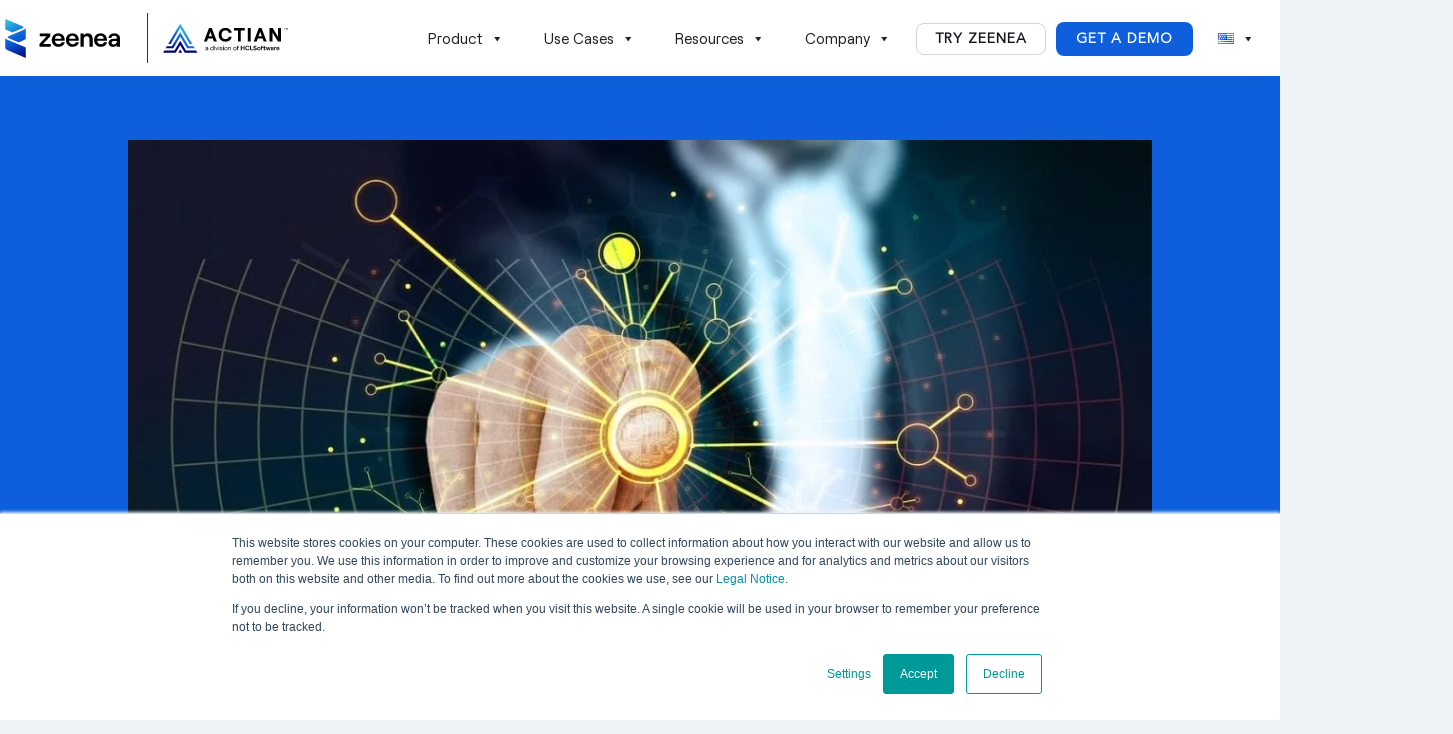

--- FILE ---
content_type: text/html; charset=UTF-8
request_url: https://zeenea.com/how-to-evaluate-your-future-data-catalog/
body_size: 142941
content:
<!DOCTYPE html><html lang="en-US"><head><script data-no-optimize="1">var litespeed_docref=sessionStorage.getItem("litespeed_docref");litespeed_docref&&(Object.defineProperty(document,"referrer",{get:function(){return litespeed_docref}}),sessionStorage.removeItem("litespeed_docref"));</script> <meta charset="UTF-8" /><meta http-equiv="X-UA-Compatible" content="IE=edge"><link rel="pingback" href="https://zeenea.com/xmlrpc.php" /> <script data-optimized="1" type="text/javascript">document.documentElement.className='js'</script> <link rel="preconnect" href="https://fonts.gstatic.com" crossorigin /><style id="et-divi-userfonts">@font-face{font-family:"HCLTech Roobert";font-display:swap;src:url(https://zeenea.com/wp-content/uploads/et-fonts/HCLTechRoobertVariableVF.ttf) format("truetype")}@font-face{font-family:"AvenirNextLTProBold";font-display:swap;src:url(https://zeenea.com/wp-content/uploads/et-fonts/AvenirNextLTProBold-1.ttf) format("truetype")}@font-face{font-family:"AvenirNextLTProRegular";font-display:swap;src:url(https://zeenea.com/wp-content/uploads/et-fonts/AvenirNextLTProRegular-1.ttf) format("truetype")}</style><meta name='robots' content='index, follow, max-image-preview:large, max-snippet:-1, max-video-preview:-1' /><link rel="alternate" href="https://zeenea.com/how-to-evaluate-your-future-data-catalog/" hreflang="en" /><link rel="alternate" href="https://zeenea.com/fr/comment-evaluer-votre-futur-data-catalog/" hreflang="fr" /><title>How to evaluate your future Data Catalog? - Zeenea</title><meta name="description" content="With the explosion of data sources, it essential to maintain the documentation of your data! It is for this reason that Data Catalog solutions appeared." /><link rel="canonical" href="https://zeenea.com/how-to-evaluate-your-future-data-catalog/" /><meta property="og:locale" content="en_US" /><meta property="og:locale:alternate" content="fr_FR" /><meta property="og:type" content="article" /><meta property="og:title" content="How to evaluate your future Data Catalog?" /><meta property="og:description" content="With the explosion of data sources, it essential to maintain the documentation of your data! It is for this reason that Data Catalog solutions appeared." /><meta property="og:site_name" content="Zeenea" /><meta property="article:publisher" content="https://www.facebook.com/Zeenea-681162722307389/" /><meta property="article:published_time" content="2019-12-04T16:38:47+00:00" /><meta property="article:modified_time" content="2022-02-08T15:19:18+00:00" /><meta property="og:image" content="https://zeenea.com/wp-content/uploads/data-catalog-evaluation.jpg" /><meta property="og:image:width" content="1280" /><meta property="og:image:height" content="675" /><meta property="og:image:type" content="image/jpeg" /><meta name="author" content="Zeenea Software" /><meta name="twitter:card" content="summary_large_image" /><meta name="twitter:creator" content="@ZeeneaSoftware" /><meta name="twitter:site" content="@ZeeneaSoftware" /><meta name="twitter:label1" content="Written by" /><meta name="twitter:data1" content="Zeenea Software" /><meta name="twitter:label2" content="Est. reading time" /><meta name="twitter:data2" content="3 minutes" /> <script type="application/ld+json" class="yoast-schema-graph">{"@context":"https://schema.org","@graph":[{"@type":"Article","@id":"https://zeenea.com/how-to-evaluate-your-future-data-catalog/#article","isPartOf":{"@id":"https://zeenea.com/how-to-evaluate-your-future-data-catalog/"},"author":{"name":"Zeenea Software","@id":"https://zeenea.com/#/schema/person/abe5e563531dc04f3da02c3334697325"},"headline":"How to evaluate your future Data Catalog?","datePublished":"2019-12-04T16:38:47+00:00","dateModified":"2022-02-08T15:19:18+00:00","mainEntityOfPage":{"@id":"https://zeenea.com/how-to-evaluate-your-future-data-catalog/"},"wordCount":1357,"commentCount":0,"publisher":{"@id":"https://zeenea.com/#organization"},"image":{"@id":"https://zeenea.com/how-to-evaluate-your-future-data-catalog/#primaryimage"},"thumbnailUrl":"https://zeenea.com/wp-content/uploads/data-catalog-evaluation.jpg","keywords":["data catalog"],"articleSection":["Data Catalog"],"inLanguage":"en-US","potentialAction":[{"@type":"CommentAction","name":"Comment","target":["https://zeenea.com/how-to-evaluate-your-future-data-catalog/#respond"]}]},{"@type":"WebPage","@id":"https://zeenea.com/how-to-evaluate-your-future-data-catalog/","url":"https://zeenea.com/how-to-evaluate-your-future-data-catalog/","name":"How to evaluate your future Data Catalog? - Zeenea","isPartOf":{"@id":"https://zeenea.com/#website"},"primaryImageOfPage":{"@id":"https://zeenea.com/how-to-evaluate-your-future-data-catalog/#primaryimage"},"image":{"@id":"https://zeenea.com/how-to-evaluate-your-future-data-catalog/#primaryimage"},"thumbnailUrl":"https://zeenea.com/wp-content/uploads/data-catalog-evaluation.jpg","datePublished":"2019-12-04T16:38:47+00:00","dateModified":"2022-02-08T15:19:18+00:00","description":"With the explosion of data sources, it essential to maintain the documentation of your data! It is for this reason that Data Catalog solutions appeared.","breadcrumb":{"@id":"https://zeenea.com/how-to-evaluate-your-future-data-catalog/#breadcrumb"},"inLanguage":"en-US","potentialAction":[{"@type":"ReadAction","target":["https://zeenea.com/how-to-evaluate-your-future-data-catalog/"]}]},{"@type":"ImageObject","inLanguage":"en-US","@id":"https://zeenea.com/how-to-evaluate-your-future-data-catalog/#primaryimage","url":"https://zeenea.com/wp-content/uploads/data-catalog-evaluation.jpg","contentUrl":"https://zeenea.com/wp-content/uploads/data-catalog-evaluation.jpg","width":1280,"height":675},{"@type":"BreadcrumbList","@id":"https://zeenea.com/how-to-evaluate-your-future-data-catalog/#breadcrumb","itemListElement":[{"@type":"ListItem","position":1,"name":"Home","item":"https://zeenea.com/"},{"@type":"ListItem","position":2,"name":"How to evaluate your future Data Catalog?"}]},{"@type":"WebSite","@id":"https://zeenea.com/#website","url":"https://zeenea.com/","name":"Zeenea","description":"","publisher":{"@id":"https://zeenea.com/#organization"},"potentialAction":[{"@type":"SearchAction","target":{"@type":"EntryPoint","urlTemplate":"https://zeenea.com/?s={search_term_string}"},"query-input":{"@type":"PropertyValueSpecification","valueRequired":true,"valueName":"search_term_string"}}],"inLanguage":"en-US"},{"@type":"Organization","@id":"https://zeenea.com/#organization","name":"Zeenea","url":"https://zeenea.com/","logo":{"@type":"ImageObject","inLanguage":"en-US","@id":"https://zeenea.com/#/schema/logo/image/","url":"https://zeenea.com/wp-content/uploads/logo_zeenea_2020-1.png","contentUrl":"https://zeenea.com/wp-content/uploads/logo_zeenea_2020-1.png","width":2002,"height":660,"caption":"Zeenea"},"image":{"@id":"https://zeenea.com/#/schema/logo/image/"},"sameAs":["https://www.facebook.com/Zeenea-681162722307389/","https://x.com/ZeeneaSoftware","https://www.linkedin.com/company/zeenea/?viewAsMember=true","https://www.youtube.com/channel/UCLdOY4tuE8Km2eGQP1BxNvg"]},{"@type":"Person","@id":"https://zeenea.com/#/schema/person/abe5e563531dc04f3da02c3334697325","name":"Zeenea Software"}]}</script> <link rel='dns-prefetch' href='//fonts.googleapis.com' /><link rel="alternate" type="application/rss+xml" title="Zeenea &raquo; Feed" href="https://zeenea.com/feed/" /><link rel="alternate" type="application/rss+xml" title="Zeenea &raquo; Comments Feed" href="https://zeenea.com/comments/feed/" /><link rel="alternate" type="application/rss+xml" title="Zeenea &raquo; How to evaluate your future Data Catalog? Comments Feed" href="https://zeenea.com/how-to-evaluate-your-future-data-catalog/feed/" /><meta content="Zeenea v.v.3.26.6" name="generator"/><style id='global-styles-inline-css' type='text/css'>:root{--wp--preset--aspect-ratio--square:1;--wp--preset--aspect-ratio--4-3:4/3;--wp--preset--aspect-ratio--3-4:3/4;--wp--preset--aspect-ratio--3-2:3/2;--wp--preset--aspect-ratio--2-3:2/3;--wp--preset--aspect-ratio--16-9:16/9;--wp--preset--aspect-ratio--9-16:9/16;--wp--preset--color--black:#000000;--wp--preset--color--cyan-bluish-gray:#abb8c3;--wp--preset--color--white:#ffffff;--wp--preset--color--pale-pink:#f78da7;--wp--preset--color--vivid-red:#cf2e2e;--wp--preset--color--luminous-vivid-orange:#ff6900;--wp--preset--color--luminous-vivid-amber:#fcb900;--wp--preset--color--light-green-cyan:#7bdcb5;--wp--preset--color--vivid-green-cyan:#00d084;--wp--preset--color--pale-cyan-blue:#8ed1fc;--wp--preset--color--vivid-cyan-blue:#0693e3;--wp--preset--color--vivid-purple:#9b51e0;--wp--preset--gradient--vivid-cyan-blue-to-vivid-purple:linear-gradient(135deg,rgba(6,147,227,1) 0%,rgb(155,81,224) 100%);--wp--preset--gradient--light-green-cyan-to-vivid-green-cyan:linear-gradient(135deg,rgb(122,220,180) 0%,rgb(0,208,130) 100%);--wp--preset--gradient--luminous-vivid-amber-to-luminous-vivid-orange:linear-gradient(135deg,rgba(252,185,0,1) 0%,rgba(255,105,0,1) 100%);--wp--preset--gradient--luminous-vivid-orange-to-vivid-red:linear-gradient(135deg,rgba(255,105,0,1) 0%,rgb(207,46,46) 100%);--wp--preset--gradient--very-light-gray-to-cyan-bluish-gray:linear-gradient(135deg,rgb(238,238,238) 0%,rgb(169,184,195) 100%);--wp--preset--gradient--cool-to-warm-spectrum:linear-gradient(135deg,rgb(74,234,220) 0%,rgb(151,120,209) 20%,rgb(207,42,186) 40%,rgb(238,44,130) 60%,rgb(251,105,98) 80%,rgb(254,248,76) 100%);--wp--preset--gradient--blush-light-purple:linear-gradient(135deg,rgb(255,206,236) 0%,rgb(152,150,240) 100%);--wp--preset--gradient--blush-bordeaux:linear-gradient(135deg,rgb(254,205,165) 0%,rgb(254,45,45) 50%,rgb(107,0,62) 100%);--wp--preset--gradient--luminous-dusk:linear-gradient(135deg,rgb(255,203,112) 0%,rgb(199,81,192) 50%,rgb(65,88,208) 100%);--wp--preset--gradient--pale-ocean:linear-gradient(135deg,rgb(255,245,203) 0%,rgb(182,227,212) 50%,rgb(51,167,181) 100%);--wp--preset--gradient--electric-grass:linear-gradient(135deg,rgb(202,248,128) 0%,rgb(113,206,126) 100%);--wp--preset--gradient--midnight:linear-gradient(135deg,rgb(2,3,129) 0%,rgb(40,116,252) 100%);--wp--preset--font-size--small:13px;--wp--preset--font-size--medium:20px;--wp--preset--font-size--large:36px;--wp--preset--font-size--x-large:42px;--wp--preset--spacing--20:0.44rem;--wp--preset--spacing--30:0.67rem;--wp--preset--spacing--40:1rem;--wp--preset--spacing--50:1.5rem;--wp--preset--spacing--60:2.25rem;--wp--preset--spacing--70:3.38rem;--wp--preset--spacing--80:5.06rem;--wp--preset--shadow--natural:6px 6px 9px rgba(0, 0, 0, 0.2);--wp--preset--shadow--deep:12px 12px 50px rgba(0, 0, 0, 0.4);--wp--preset--shadow--sharp:6px 6px 0px rgba(0, 0, 0, 0.2);--wp--preset--shadow--outlined:6px 6px 0px -3px rgba(255, 255, 255, 1), 6px 6px rgba(0, 0, 0, 1);--wp--preset--shadow--crisp:6px 6px 0px rgba(0, 0, 0, 1)}:root{--wp--style--global--content-size:823px;--wp--style--global--wide-size:1080px}:where(body){margin:0}.wp-site-blocks>.alignleft{float:left;margin-right:2em}.wp-site-blocks>.alignright{float:right;margin-left:2em}.wp-site-blocks>.aligncenter{justify-content:center;margin-left:auto;margin-right:auto}:where(.is-layout-flex){gap:.5em}:where(.is-layout-grid){gap:.5em}.is-layout-flow>.alignleft{float:left;margin-inline-start:0;margin-inline-end:2em}.is-layout-flow>.alignright{float:right;margin-inline-start:2em;margin-inline-end:0}.is-layout-flow>.aligncenter{margin-left:auto!important;margin-right:auto!important}.is-layout-constrained>.alignleft{float:left;margin-inline-start:0;margin-inline-end:2em}.is-layout-constrained>.alignright{float:right;margin-inline-start:2em;margin-inline-end:0}.is-layout-constrained>.aligncenter{margin-left:auto!important;margin-right:auto!important}.is-layout-constrained>:where(:not(.alignleft):not(.alignright):not(.alignfull)){max-width:var(--wp--style--global--content-size);margin-left:auto!important;margin-right:auto!important}.is-layout-constrained>.alignwide{max-width:var(--wp--style--global--wide-size)}body .is-layout-flex{display:flex}.is-layout-flex{flex-wrap:wrap;align-items:center}.is-layout-flex>:is(*,div){margin:0}body .is-layout-grid{display:grid}.is-layout-grid>:is(*,div){margin:0}body{padding-top:0;padding-right:0;padding-bottom:0;padding-left:0}:root :where(.wp-element-button,.wp-block-button__link){background-color:#32373c;border-width:0;color:#fff;font-family:inherit;font-size:inherit;line-height:inherit;padding:calc(0.667em + 2px) calc(1.333em + 2px);text-decoration:none}.has-black-color{color:var(--wp--preset--color--black)!important}.has-cyan-bluish-gray-color{color:var(--wp--preset--color--cyan-bluish-gray)!important}.has-white-color{color:var(--wp--preset--color--white)!important}.has-pale-pink-color{color:var(--wp--preset--color--pale-pink)!important}.has-vivid-red-color{color:var(--wp--preset--color--vivid-red)!important}.has-luminous-vivid-orange-color{color:var(--wp--preset--color--luminous-vivid-orange)!important}.has-luminous-vivid-amber-color{color:var(--wp--preset--color--luminous-vivid-amber)!important}.has-light-green-cyan-color{color:var(--wp--preset--color--light-green-cyan)!important}.has-vivid-green-cyan-color{color:var(--wp--preset--color--vivid-green-cyan)!important}.has-pale-cyan-blue-color{color:var(--wp--preset--color--pale-cyan-blue)!important}.has-vivid-cyan-blue-color{color:var(--wp--preset--color--vivid-cyan-blue)!important}.has-vivid-purple-color{color:var(--wp--preset--color--vivid-purple)!important}.has-black-background-color{background-color:var(--wp--preset--color--black)!important}.has-cyan-bluish-gray-background-color{background-color:var(--wp--preset--color--cyan-bluish-gray)!important}.has-white-background-color{background-color:var(--wp--preset--color--white)!important}.has-pale-pink-background-color{background-color:var(--wp--preset--color--pale-pink)!important}.has-vivid-red-background-color{background-color:var(--wp--preset--color--vivid-red)!important}.has-luminous-vivid-orange-background-color{background-color:var(--wp--preset--color--luminous-vivid-orange)!important}.has-luminous-vivid-amber-background-color{background-color:var(--wp--preset--color--luminous-vivid-amber)!important}.has-light-green-cyan-background-color{background-color:var(--wp--preset--color--light-green-cyan)!important}.has-vivid-green-cyan-background-color{background-color:var(--wp--preset--color--vivid-green-cyan)!important}.has-pale-cyan-blue-background-color{background-color:var(--wp--preset--color--pale-cyan-blue)!important}.has-vivid-cyan-blue-background-color{background-color:var(--wp--preset--color--vivid-cyan-blue)!important}.has-vivid-purple-background-color{background-color:var(--wp--preset--color--vivid-purple)!important}.has-black-border-color{border-color:var(--wp--preset--color--black)!important}.has-cyan-bluish-gray-border-color{border-color:var(--wp--preset--color--cyan-bluish-gray)!important}.has-white-border-color{border-color:var(--wp--preset--color--white)!important}.has-pale-pink-border-color{border-color:var(--wp--preset--color--pale-pink)!important}.has-vivid-red-border-color{border-color:var(--wp--preset--color--vivid-red)!important}.has-luminous-vivid-orange-border-color{border-color:var(--wp--preset--color--luminous-vivid-orange)!important}.has-luminous-vivid-amber-border-color{border-color:var(--wp--preset--color--luminous-vivid-amber)!important}.has-light-green-cyan-border-color{border-color:var(--wp--preset--color--light-green-cyan)!important}.has-vivid-green-cyan-border-color{border-color:var(--wp--preset--color--vivid-green-cyan)!important}.has-pale-cyan-blue-border-color{border-color:var(--wp--preset--color--pale-cyan-blue)!important}.has-vivid-cyan-blue-border-color{border-color:var(--wp--preset--color--vivid-cyan-blue)!important}.has-vivid-purple-border-color{border-color:var(--wp--preset--color--vivid-purple)!important}.has-vivid-cyan-blue-to-vivid-purple-gradient-background{background:var(--wp--preset--gradient--vivid-cyan-blue-to-vivid-purple)!important}.has-light-green-cyan-to-vivid-green-cyan-gradient-background{background:var(--wp--preset--gradient--light-green-cyan-to-vivid-green-cyan)!important}.has-luminous-vivid-amber-to-luminous-vivid-orange-gradient-background{background:var(--wp--preset--gradient--luminous-vivid-amber-to-luminous-vivid-orange)!important}.has-luminous-vivid-orange-to-vivid-red-gradient-background{background:var(--wp--preset--gradient--luminous-vivid-orange-to-vivid-red)!important}.has-very-light-gray-to-cyan-bluish-gray-gradient-background{background:var(--wp--preset--gradient--very-light-gray-to-cyan-bluish-gray)!important}.has-cool-to-warm-spectrum-gradient-background{background:var(--wp--preset--gradient--cool-to-warm-spectrum)!important}.has-blush-light-purple-gradient-background{background:var(--wp--preset--gradient--blush-light-purple)!important}.has-blush-bordeaux-gradient-background{background:var(--wp--preset--gradient--blush-bordeaux)!important}.has-luminous-dusk-gradient-background{background:var(--wp--preset--gradient--luminous-dusk)!important}.has-pale-ocean-gradient-background{background:var(--wp--preset--gradient--pale-ocean)!important}.has-electric-grass-gradient-background{background:var(--wp--preset--gradient--electric-grass)!important}.has-midnight-gradient-background{background:var(--wp--preset--gradient--midnight)!important}.has-small-font-size{font-size:var(--wp--preset--font-size--small)!important}.has-medium-font-size{font-size:var(--wp--preset--font-size--medium)!important}.has-large-font-size{font-size:var(--wp--preset--font-size--large)!important}.has-x-large-font-size{font-size:var(--wp--preset--font-size--x-large)!important}:where(.wp-block-post-template.is-layout-flex){gap:1.25em}:where(.wp-block-post-template.is-layout-grid){gap:1.25em}:where(.wp-block-columns.is-layout-flex){gap:2em}:where(.wp-block-columns.is-layout-grid){gap:2em}:root :where(.wp-block-pullquote){font-size:1.5em;line-height:1.6}</style><link data-optimized="1" rel='stylesheet' id='df-style-css' href='https://zeenea.com/wp-content/litespeed/css/3ae130b1b7f20e035b5cc1a019b60ee6.css?ver=97ef7' type='text/css' media='all' /><link data-optimized="1" rel='stylesheet' id='video_popup_main_style-css' href='https://zeenea.com/wp-content/litespeed/css/30ffe5d7a386866ff406d308dd745c84.css?ver=c4e51' type='text/css' media='all' /><link data-optimized="1" rel='stylesheet' id='megamenu-css' href='https://zeenea.com/wp-content/litespeed/css/53fe817f31eadec9a02a93f2aeb4aafa.css?ver=87943' type='text/css' media='all' /><link data-optimized="1" rel='stylesheet' id='dashicons-css' href='https://zeenea.com/wp-content/litespeed/css/4a66ceafecf433d3e51da26355e3147b.css?ver=45dd7' type='text/css' media='all' /><link data-optimized="1" rel='stylesheet' id='megamenu-genericons-css' href='https://zeenea.com/wp-content/litespeed/css/204fc63f7693efb33ee464f6b9687bcd.css?ver=52402' type='text/css' media='all' /><link data-optimized="1" rel='stylesheet' id='megamenu-fontawesome-css' href='https://zeenea.com/wp-content/litespeed/css/05cf5f3bf2855ded7bd4453f0a68fe79.css?ver=7a40d' type='text/css' media='all' /><link data-optimized="1" rel='stylesheet' id='megamenu-fontawesome5-css' href='https://zeenea.com/wp-content/litespeed/css/b550206de0443cf42befca77f1a61024.css?ver=4cb95' type='text/css' media='all' /><link data-optimized="1" rel='stylesheet' id='megamenu-fontawesome6-css' href='https://zeenea.com/wp-content/litespeed/css/3dbbb6f89d6da6d61626ccaa896e0b50.css?ver=a6b7c' type='text/css' media='all' /><link data-optimized="1" rel='stylesheet' id='et-builder-googlefonts-cached-css' href='https://zeenea.com/wp-content/litespeed/css/a8d6e0f5e564812cd971f5e7bce8edfc.css?ver=8edfc' type='text/css' media='all' /><style id='divi-style-parent-inline-inline-css' type='text/css'>/*!
Theme Name: Divi
Theme URI: http://www.elegantthemes.com/gallery/divi/
Version: 4.27.4
Description: Smart. Flexible. Beautiful. Divi is the most powerful theme in our collection.
Author: Elegant Themes
Author URI: http://www.elegantthemes.com
License: GNU General Public License v2
License URI: http://www.gnu.org/licenses/gpl-2.0.html
*/
 a,abbr,acronym,address,applet,b,big,blockquote,body,center,cite,code,dd,del,dfn,div,dl,dt,em,fieldset,font,form,h1,h2,h3,h4,h5,h6,html,i,iframe,img,ins,kbd,label,legend,li,object,ol,p,pre,q,s,samp,small,span,strike,strong,sub,sup,tt,u,ul,var{margin:0;padding:0;border:0;outline:0;font-size:100%;-ms-text-size-adjust:100%;-webkit-text-size-adjust:100%;vertical-align:baseline;background:#fff0}body{line-height:1}ol,ul{list-style:none}blockquote,q{quotes:none}blockquote:after,blockquote:before,q:after,q:before{content:"";content:none}blockquote{margin:20px 0 30px;border-left:5px solid;padding-left:20px}:focus{outline:0}del{text-decoration:line-through}pre{overflow:auto;padding:10px}figure{margin:0}table{border-collapse:collapse;border-spacing:0}article,aside,footer,header,hgroup,nav,section{display:block}body{font-family:Open Sans,Arial,sans-serif;font-size:14px;color:#666;background-color:#fff;line-height:1.7em;font-weight:500;-webkit-font-smoothing:antialiased;-moz-osx-font-smoothing:grayscale}body.page-template-page-template-blank-php #page-container{padding-top:0!important}body.et_cover_background{background-size:cover!important;background-position:top!important;background-repeat:no-repeat!important;background-attachment:fixed}a{color:#2ea3f2}a,a:hover{text-decoration:none}p{padding-bottom:1em}p:not(.has-background):last-of-type{padding-bottom:0}p.et_normal_padding{padding-bottom:1em}strong{font-weight:700}cite,em,i{font-style:italic}code,pre{font-family:Courier New,monospace;margin-bottom:10px}ins{text-decoration:none}sub,sup{height:0;line-height:1;position:relative;vertical-align:baseline}sup{bottom:.8em}sub{top:.3em}dl{margin:0 0 1.5em}dl dt{font-weight:700}dd{margin-left:1.5em}blockquote p{padding-bottom:0}embed,iframe,object,video{max-width:100%}h1,h2,h3,h4,h5,h6{color:#333;padding-bottom:10px;line-height:1em;font-weight:500}h1 a,h2 a,h3 a,h4 a,h5 a,h6 a{color:inherit}h1{font-size:30px}h2{font-size:26px}h3{font-size:22px}h4{font-size:18px}h5{font-size:16px}h6{font-size:14px}input{-webkit-appearance:none}input[type=checkbox]{-webkit-appearance:checkbox}input[type=radio]{-webkit-appearance:radio}input.text,input.title,input[type=email],input[type=password],input[type=tel],input[type=text],select,textarea{background-color:#fff;border:1px solid #bbb;padding:2px;color:#4e4e4e}input.text:focus,input.title:focus,input[type=text]:focus,select:focus,textarea:focus{border-color:#2d3940;color:#3e3e3e}input.text,input.title,input[type=text],select,textarea{margin:0}textarea{padding:4px}button,input,select,textarea{font-family:inherit}img{max-width:100%;height:auto}.clear{clear:both}br.clear{margin:0;padding:0}.pagination{clear:both}#et_search_icon:hover,.et-social-icon a:hover,.et_password_protected_form .et_submit_button,.form-submit .et_pb_buttontton.alt.disabled,.nav-single a,.posted_in a{color:#2ea3f2}.et-search-form,blockquote{border-color:#2ea3f2}#main-content{background-color:#fff}.container{width:80%;max-width:1080px;margin:auto;position:relative}body:not(.et-tb) #main-content .container,body:not(.et-tb-has-header) #main-content .container{padding-top:58px}.et_full_width_page #main-content .container:before{display:none}.main_title{margin-bottom:20px}.et_password_protected_form .et_submit_button:hover,.form-submit .et_pb_button:hover{background:rgb(0 0 0 / .05)}.et_button_icon_visible .et_pb_button{padding-right:2em;padding-left:.7em}.et_button_icon_visible .et_pb_button:after{opacity:1;margin-left:0}.et_button_left .et_pb_button:hover:after{left:.15em}.et_button_left .et_pb_button:after{margin-left:0;left:1em}.et_button_icon_visible.et_button_left .et_pb_button,.et_button_left .et_pb_button:hover,.et_button_left .et_pb_module .et_pb_button:hover{padding-left:2em;padding-right:.7em}.et_button_icon_visible.et_button_left .et_pb_button:after,.et_button_left .et_pb_button:hover:after{left:.15em}.et_password_protected_form .et_submit_button:hover,.form-submit .et_pb_button:hover{padding:.3em 1em}.et_button_no_icon .et_pb_button:after{display:none}.et_button_no_icon.et_button_icon_visible.et_button_left .et_pb_button,.et_button_no_icon.et_button_left .et_pb_button:hover,.et_button_no_icon .et_pb_button,.et_button_no_icon .et_pb_button:hover{padding:.3em 1em!important}.et_button_custom_icon .et_pb_button:after{line-height:1.7em}.et_button_custom_icon.et_button_icon_visible .et_pb_button:after,.et_button_custom_icon .et_pb_button:hover:after{margin-left:.3em}#left-area .post_format-post-format-gallery .wp-block-gallery:first-of-type{padding:0;margin-bottom:-16px}.entry-content table:not(.variations){border:1px solid #eee;margin:0 0 15px;text-align:left;width:100%}.entry-content thead th,.entry-content tr th{color:#555;font-weight:700;padding:9px 24px}.entry-content tr td{border-top:1px solid #eee;padding:6px 24px}#left-area ul,.entry-content ul,.et-l--body ul,.et-l--footer ul,.et-l--header ul{list-style-type:disc;padding:0 0 23px 1em;line-height:26px}#left-area ol,.entry-content ol,.et-l--body ol,.et-l--footer ol,.et-l--header ol{list-style-type:decimal;list-style-position:inside;padding:0 0 23px;line-height:26px}#left-area ul li ul,.entry-content ul li ol{padding:2px 0 2px 20px}#left-area ol li ul,.entry-content ol li ol,.et-l--body ol li ol,.et-l--footer ol li ol,.et-l--header ol li ol{padding:2px 0 2px 35px}#left-area ul.wp-block-gallery{display:-webkit-box;display:-ms-flexbox;display:flex;-ms-flex-wrap:wrap;flex-wrap:wrap;list-style-type:none;padding:0}#left-area ul.products{padding:0!important;line-height:1.7!important;list-style:none!important}.gallery-item a{display:block}.gallery-caption,.gallery-item a{width:90%}#wpadminbar{z-index:100001}#left-area .post-meta{font-size:14px;padding-bottom:15px}#left-area .post-meta a{text-decoration:none;color:#666}#left-area .et_featured_image{padding-bottom:7px}.single .post{padding-bottom:25px}body.single .et_audio_content{margin-bottom:-6px}.nav-single a{text-decoration:none;color:#2ea3f2;font-size:14px;font-weight:400}.nav-previous{float:left}.nav-next{float:right}.et_password_protected_form p input{background-color:#eee;border:none!important;width:100%!important;border-radius:0!important;font-size:14px;color:#999!important;padding:16px!important;-webkit-box-sizing:border-box;box-sizing:border-box}.et_password_protected_form label{display:none}.et_password_protected_form .et_submit_button{font-family:inherit;display:block;float:right;margin:8px auto 0;cursor:pointer}.post-password-required p.nocomments.container{max-width:100%}.post-password-required p.nocomments.container:before{display:none}.aligncenter,div.post .new-post .aligncenter{display:block;margin-left:auto;margin-right:auto}.wp-caption{border:1px solid #ddd;text-align:center;background-color:#f3f3f3;margin-bottom:10px;max-width:96%;padding:8px}.wp-caption.alignleft{margin:0 30px 20px 0}.wp-caption.alignright{margin:0 0 20px 30px}.wp-caption img{margin:0;padding:0;border:0}.wp-caption p.wp-caption-text{font-size:12px;padding:0 4px 5px;margin:0}.alignright{float:right}.alignleft{float:left}img.alignleft{display:inline;float:left;margin-right:15px}img.alignright{display:inline;float:right;margin-left:15px}.page.et_pb_pagebuilder_layout #main-content{background-color:#fff0}body #main-content .et_builder_inner_content>h1,body #main-content .et_builder_inner_content>h2,body #main-content .et_builder_inner_content>h3,body #main-content .et_builder_inner_content>h4,body #main-content .et_builder_inner_content>h5,body #main-content .et_builder_inner_content>h6{line-height:1.4em}body #main-content .et_builder_inner_content>p{line-height:1.7em}.wp-block-pullquote{margin:20px 0 30px}.wp-block-pullquote.has-background blockquote{border-left:none}.wp-block-group.has-background{padding:1.5em 1.5em .5em}@media (min-width:981px){#left-area{width:79.125%;padding-bottom:23px}#main-content .container:before{content:"";position:absolute;top:0;height:100%;width:1px;background-color:#e2e2e2}.et_full_width_page #left-area,.et_no_sidebar #left-area{float:none;width:100%!important}.et_full_width_page #left-area{padding-bottom:0}.et_no_sidebar #main-content .container:before{display:none}}@media (max-width:980px){#page-container{padding-top:80px}.et-tb #page-container,.et-tb-has-header #page-container{padding-top:0!important}#left-area,#sidebar{width:100%!important}#main-content .container:before{display:none!important}.et_full_width_page .et_gallery_item:nth-child(4n+1){clear:none}}@media print{#page-container{padding-top:0!important}}#wp-admin-bar-et-use-visual-builder a:before{font-family:ETmodules!important;content:"\e625";font-size:30px!important;width:28px;margin-top:-3px;color:#974df3!important}#wp-admin-bar-et-use-visual-builder:hover a:before{color:#fff!important}#wp-admin-bar-et-use-visual-builder:hover a,#wp-admin-bar-et-use-visual-builder a:hover{transition:background-color .5s ease;-webkit-transition:background-color .5s ease;-moz-transition:background-color .5s ease;background-color:#7e3bd0!important;color:#fff!important}* html .clearfix,:first-child+html .clearfix{zoom:1}.iphone .et_pb_section_video_bg video::-webkit-media-controls-start-playback-button{display:none!important;-webkit-appearance:none}.et_mobile_device .et_pb_section_parallax .et_pb_parallax_css{background-attachment:scroll}.et-social-facebook a.icon:before{content:"\e093"}.et-social-twitter a.icon:before{content:"\e094"}.et-social-google-plus a.icon:before{content:"\e096"}.et-social-instagram a.icon:before{content:"\e09a"}.et-social-rss a.icon:before{content:"\e09e"}.ai1ec-single-event:after{content:" ";display:table;clear:both}.evcal_event_details .evcal_evdata_cell .eventon_details_shading_bot.eventon_details_shading_bot{z-index:3}.wp-block-divi-layout{margin-bottom:1em}*{-webkit-box-sizing:border-box;box-sizing:border-box}#et-info-email:before,#et-info-phone:before,#et_search_icon:before,.comment-reply-link:after,.et-cart-info span:before,.et-pb-arrow-next:before,.et-pb-arrow-prev:before,.et-social-icon a:before,.et_audio_container .mejs-playpause-button button:before,.et_audio_container .mejs-volume-button button:before,.et_overlay:before,.et_password_protected_form .et_submit_button:after,.et_pb_button:after,.et_pb_contact_reset:after,.et_pb_contact_submit:after,.et_pb_font_icon:before,.et_pb_newsletter_button:after,.et_pb_pricing_table_button:after,.et_pb_promo_button:after,.et_pb_testimonial:before,.et_pb_toggle_title:before,.form-submit .et_pb_button:after,.mobile_menu_bar:before,a.et_pb_more_button:after{font-family:ETmodules!important;speak:none;font-style:normal;font-weight:400;-webkit-font-feature-settings:normal;font-feature-settings:normal;font-variant:normal;text-transform:none;line-height:1;-webkit-font-smoothing:antialiased;-moz-osx-font-smoothing:grayscale;text-shadow:0 0;direction:ltr}.et-pb-icon,.et_pb_custom_button_icon.et_pb_button:after,.et_pb_login .et_pb_custom_button_icon.et_pb_button:after,.et_pb_woo_custom_button_icon .button.et_pb_custom_button_icon.et_pb_button:after,.et_pb_woo_custom_button_icon .button.et_pb_custom_button_icon.et_pb_button:hover:after{content:attr(data-icon)}.et-pb-icon{font-family:ETmodules;speak:none;font-weight:400;-webkit-font-feature-settings:normal;font-feature-settings:normal;font-variant:normal;text-transform:none;line-height:1;-webkit-font-smoothing:antialiased;font-size:96px;font-style:normal;display:inline-block;-webkit-box-sizing:border-box;box-sizing:border-box;direction:ltr}#et-ajax-saving{display:none;-webkit-transition:background .3s,-webkit-box-shadow .3s;transition:background .3s,-webkit-box-shadow .3s;transition:background .3s,box-shadow .3s;transition:background .3s,box-shadow .3s,-webkit-box-shadow .3s;-webkit-box-shadow:rgb(0 139 219 / .247059) 0 0 60px;box-shadow:0 0 60px rgb(0 139 219 / .247059);position:fixed;top:50%;left:50%;width:50px;height:50px;background:#fff;border-radius:50px;margin:-25px 0 0 -25px;z-index:999999;text-align:center}#et-ajax-saving img{margin:9px}.et-safe-mode-indicator,.et-safe-mode-indicator:focus,.et-safe-mode-indicator:hover{-webkit-box-shadow:0 5px 10px rgb(41 196 169 / .15);box-shadow:0 5px 10px rgb(41 196 169 / .15);background:#29c4a9;color:#fff;font-size:14px;font-weight:600;padding:12px;line-height:16px;border-radius:3px;position:fixed;bottom:30px;right:30px;z-index:999999;text-decoration:none;font-family:Open Sans,sans-serif;-webkit-font-smoothing:antialiased;-moz-osx-font-smoothing:grayscale}.et_pb_button{font-size:20px;font-weight:500;padding:.3em 1em;line-height:1.7em!important;background-color:#fff0;background-size:cover;background-position:50%;background-repeat:no-repeat;border:2px solid;border-radius:3px;-webkit-transition-duration:.2s;transition-duration:.2s;-webkit-transition-property:all!important;transition-property:all!important}.et_pb_button,.et_pb_button_inner{position:relative}.et_pb_button:hover,.et_pb_module .et_pb_button:hover{border:2px solid #fff0;padding:.3em 2em .3em .7em}.et_pb_button:hover{background-color:hsl(0 0% 100% / .2)}.et_pb_bg_layout_light.et_pb_button:hover,.et_pb_bg_layout_light .et_pb_button:hover{background-color:rgb(0 0 0 / .05)}.et_pb_button:after,.et_pb_button:before{font-size:32px;line-height:1em;content:"\35";opacity:0;position:absolute;margin-left:-1em;-webkit-transition:all .2s;transition:all .2s;text-transform:none;-webkit-font-feature-settings:"kern" off;font-feature-settings:"kern" off;font-variant:none;font-style:normal;font-weight:400;text-shadow:none}.et_pb_button.et_hover_enabled:hover:after,.et_pb_button.et_pb_hovered:hover:after{-webkit-transition:none!important;transition:none!important}.et_pb_button:before{display:none}.et_pb_button:hover:after{opacity:1;margin-left:0}.et_pb_column_1_3 h1,.et_pb_column_1_4 h1,.et_pb_column_1_5 h1,.et_pb_column_1_6 h1,.et_pb_column_2_5 h1{font-size:26px}.et_pb_column_1_3 h2,.et_pb_column_1_4 h2,.et_pb_column_1_5 h2,.et_pb_column_1_6 h2,.et_pb_column_2_5 h2{font-size:23px}.et_pb_column_1_3 h3,.et_pb_column_1_4 h3,.et_pb_column_1_5 h3,.et_pb_column_1_6 h3,.et_pb_column_2_5 h3{font-size:20px}.et_pb_column_1_3 h4,.et_pb_column_1_4 h4,.et_pb_column_1_5 h4,.et_pb_column_1_6 h4,.et_pb_column_2_5 h4{font-size:18px}.et_pb_column_1_3 h5,.et_pb_column_1_4 h5,.et_pb_column_1_5 h5,.et_pb_column_1_6 h5,.et_pb_column_2_5 h5{font-size:16px}.et_pb_column_1_3 h6,.et_pb_column_1_4 h6,.et_pb_column_1_5 h6,.et_pb_column_1_6 h6,.et_pb_column_2_5 h6{font-size:15px}.et_pb_bg_layout_dark,.et_pb_bg_layout_dark h1,.et_pb_bg_layout_dark h2,.et_pb_bg_layout_dark h3,.et_pb_bg_layout_dark h4,.et_pb_bg_layout_dark h5,.et_pb_bg_layout_dark h6{color:#fff!important}.et_pb_module.et_pb_text_align_left{text-align:left}.et_pb_module.et_pb_text_align_center{text-align:center}.et_pb_module.et_pb_text_align_right{text-align:right}.et_pb_module.et_pb_text_align_justified{text-align:justify}.clearfix:after{visibility:hidden;display:block;font-size:0;content:" ";clear:both;height:0}.et_pb_bg_layout_light .et_pb_more_button{color:#2ea3f2}.et_builder_inner_content{position:relative;z-index:1}header .et_builder_inner_content{z-index:2}.et_pb_css_mix_blend_mode_passthrough{mix-blend-mode:unset!important}.et_pb_image_container{margin:-20px -20px 29px}.et_pb_module_inner{position:relative}.et_hover_enabled_preview{z-index:2}.et_hover_enabled:hover{position:relative;z-index:2}.et_pb_all_tabs,.et_pb_module,.et_pb_posts_nav a,.et_pb_tab,.et_pb_with_background{position:relative;background-size:cover;background-position:50%;background-repeat:no-repeat}.et_pb_background_mask,.et_pb_background_pattern{bottom:0;left:0;position:absolute;right:0;top:0}.et_pb_background_mask{background-size:calc(100% + 2px) calc(100% + 2px);background-repeat:no-repeat;background-position:50%;overflow:hidden}.et_pb_background_pattern{background-position:0 0;background-repeat:repeat}.et_pb_with_border{position:relative;border:0 solid #333}.post-password-required .et_pb_row{padding:0;width:100%}.post-password-required .et_password_protected_form{min-height:0}body.et_pb_pagebuilder_layout.et_pb_show_title .post-password-required .et_password_protected_form h1,body:not(.et_pb_pagebuilder_layout) .post-password-required .et_password_protected_form h1{display:none}.et_pb_no_bg{padding:0!important}.et_overlay.et_pb_inline_icon:before,.et_pb_inline_icon:before{content:attr(data-icon)}.et_pb_more_button{color:inherit;text-shadow:none;text-decoration:none;display:inline-block;margin-top:20px}.et_parallax_bg_wrap{overflow:hidden;position:absolute;top:0;right:0;bottom:0;left:0}.et_parallax_bg{background-repeat:no-repeat;background-position:top;background-size:cover;position:absolute;bottom:0;left:0;width:100%;height:100%;display:block}.et_parallax_bg.et_parallax_bg__hover,.et_parallax_bg.et_parallax_bg_phone,.et_parallax_bg.et_parallax_bg_tablet,.et_parallax_gradient.et_parallax_gradient__hover,.et_parallax_gradient.et_parallax_gradient_phone,.et_parallax_gradient.et_parallax_gradient_tablet,.et_pb_section_parallax_hover:hover .et_parallax_bg:not(.et_parallax_bg__hover),.et_pb_section_parallax_hover:hover .et_parallax_gradient:not(.et_parallax_gradient__hover){display:none}.et_pb_section_parallax_hover:hover .et_parallax_bg.et_parallax_bg__hover,.et_pb_section_parallax_hover:hover .et_parallax_gradient.et_parallax_gradient__hover{display:block}.et_parallax_gradient{bottom:0;display:block;left:0;position:absolute;right:0;top:0}.et_pb_module.et_pb_section_parallax,.et_pb_posts_nav a.et_pb_section_parallax,.et_pb_tab.et_pb_section_parallax{position:relative}.et_pb_section_parallax .et_pb_parallax_css,.et_pb_slides .et_parallax_bg.et_pb_parallax_css{background-attachment:fixed}body.et-bfb .et_pb_section_parallax .et_pb_parallax_css,body.et-bfb .et_pb_slides .et_parallax_bg.et_pb_parallax_css{background-attachment:scroll;bottom:auto}.et_pb_section_parallax.et_pb_column .et_pb_module,.et_pb_section_parallax.et_pb_row .et_pb_column,.et_pb_section_parallax.et_pb_row .et_pb_module{z-index:9;position:relative}.et_pb_more_button:hover:after{opacity:1;margin-left:0}.et_pb_preload .et_pb_section_video_bg,.et_pb_preload>div{visibility:hidden}.et_pb_preload,.et_pb_section.et_pb_section_video.et_pb_preload{position:relative;background:#464646!important}.et_pb_preload:before{content:"";position:absolute;top:50%;left:50%;background:url(https://zeenea.com/wp-content/themes/Divi/includes/builder/styles/images/preloader.gif) no-repeat;border-radius:32px;width:32px;height:32px;margin:-16px 0 0 -16px}.box-shadow-overlay{position:absolute;top:0;left:0;width:100%;height:100%;z-index:10;pointer-events:none}.et_pb_section>.box-shadow-overlay~.et_pb_row{z-index:11}body.safari .section_has_divider{will-change:transform}.et_pb_row>.box-shadow-overlay{z-index:8}.has-box-shadow-overlay{position:relative}.et_clickable{cursor:pointer}.screen-reader-text{border:0;clip:rect(1px,1px,1px,1px);-webkit-clip-path:inset(50%);clip-path:inset(50%);height:1px;margin:-1px;overflow:hidden;padding:0;position:absolute!important;width:1px;word-wrap:normal!important}.et_multi_view_hidden,.et_multi_view_hidden_image{display:none!important}@keyframes multi-view-image-fade{0%{opacity:0}10%{opacity:.1}20%{opacity:.2}30%{opacity:.3}40%{opacity:.4}50%{opacity:.5}60%{opacity:.6}70%{opacity:.7}80%{opacity:.8}90%{opacity:.9}to{opacity:1}}.et_multi_view_image__loading{visibility:hidden}.et_multi_view_image__loaded{-webkit-animation:multi-view-image-fade .5s;animation:multi-view-image-fade .5s}#et-pb-motion-effects-offset-tracker{visibility:hidden!important;opacity:0;position:absolute;top:0;left:0}.et-pb-before-scroll-animation{opacity:0}header.et-l.et-l--header:after{clear:both;display:block;content:""}.et_pb_module{-webkit-animation-timing-function:linear;animation-timing-function:linear;-webkit-animation-duration:.2s;animation-duration:.2s}@-webkit-keyframes fadeBottom{0%{opacity:0;-webkit-transform:translateY(10%);transform:translateY(10%)}to{opacity:1;-webkit-transform:translateY(0);transform:translateY(0)}}@keyframes fadeBottom{0%{opacity:0;-webkit-transform:translateY(10%);transform:translateY(10%)}to{opacity:1;-webkit-transform:translateY(0);transform:translateY(0)}}@-webkit-keyframes fadeLeft{0%{opacity:0;-webkit-transform:translateX(-10%);transform:translateX(-10%)}to{opacity:1;-webkit-transform:translateX(0);transform:translateX(0)}}@keyframes fadeLeft{0%{opacity:0;-webkit-transform:translateX(-10%);transform:translateX(-10%)}to{opacity:1;-webkit-transform:translateX(0);transform:translateX(0)}}@-webkit-keyframes fadeRight{0%{opacity:0;-webkit-transform:translateX(10%);transform:translateX(10%)}to{opacity:1;-webkit-transform:translateX(0);transform:translateX(0)}}@keyframes fadeRight{0%{opacity:0;-webkit-transform:translateX(10%);transform:translateX(10%)}to{opacity:1;-webkit-transform:translateX(0);transform:translateX(0)}}@-webkit-keyframes fadeTop{0%{opacity:0;-webkit-transform:translateY(-10%);transform:translateY(-10%)}to{opacity:1;-webkit-transform:translateX(0);transform:translateX(0)}}@keyframes fadeTop{0%{opacity:0;-webkit-transform:translateY(-10%);transform:translateY(-10%)}to{opacity:1;-webkit-transform:translateX(0);transform:translateX(0)}}@-webkit-keyframes fadeIn{0%{opacity:0}to{opacity:1}}@keyframes fadeIn{0%{opacity:0}to{opacity:1}}.et-waypoint:not(.et_pb_counters){opacity:0}@media (min-width:981px){.et_pb_section.et_section_specialty div.et_pb_row .et_pb_column .et_pb_column .et_pb_module.et-last-child,.et_pb_section.et_section_specialty div.et_pb_row .et_pb_column .et_pb_column .et_pb_module:last-child,.et_pb_section.et_section_specialty div.et_pb_row .et_pb_column .et_pb_row_inner .et_pb_column .et_pb_module.et-last-child,.et_pb_section.et_section_specialty div.et_pb_row .et_pb_column .et_pb_row_inner .et_pb_column .et_pb_module:last-child,.et_pb_section div.et_pb_row .et_pb_column .et_pb_module.et-last-child,.et_pb_section div.et_pb_row .et_pb_column .et_pb_module:last-child{margin-bottom:0}}@media (max-width:980px){.et_overlay.et_pb_inline_icon_tablet:before,.et_pb_inline_icon_tablet:before{content:attr(data-icon-tablet)}.et_parallax_bg.et_parallax_bg_tablet_exist,.et_parallax_gradient.et_parallax_gradient_tablet_exist{display:none}.et_parallax_bg.et_parallax_bg_tablet,.et_parallax_gradient.et_parallax_gradient_tablet{display:block}.et_pb_column .et_pb_module{margin-bottom:30px}.et_pb_row .et_pb_column .et_pb_module.et-last-child,.et_pb_row .et_pb_column .et_pb_module:last-child,.et_section_specialty .et_pb_row .et_pb_column .et_pb_module.et-last-child,.et_section_specialty .et_pb_row .et_pb_column .et_pb_module:last-child{margin-bottom:0}.et_pb_more_button{display:inline-block!important}.et_pb_bg_layout_light_tablet.et_pb_button,.et_pb_bg_layout_light_tablet.et_pb_module.et_pb_button,.et_pb_bg_layout_light_tablet .et_pb_more_button{color:#2ea3f2}.et_pb_bg_layout_light_tablet .et_pb_forgot_password a{color:#666}.et_pb_bg_layout_light_tablet h1,.et_pb_bg_layout_light_tablet h2,.et_pb_bg_layout_light_tablet h3,.et_pb_bg_layout_light_tablet h4,.et_pb_bg_layout_light_tablet h5,.et_pb_bg_layout_light_tablet h6{color:#333!important}.et_pb_module .et_pb_bg_layout_light_tablet.et_pb_button{color:#2ea3f2!important}.et_pb_bg_layout_light_tablet{color:#666!important}.et_pb_bg_layout_dark_tablet,.et_pb_bg_layout_dark_tablet h1,.et_pb_bg_layout_dark_tablet h2,.et_pb_bg_layout_dark_tablet h3,.et_pb_bg_layout_dark_tablet h4,.et_pb_bg_layout_dark_tablet h5,.et_pb_bg_layout_dark_tablet h6{color:#fff!important}.et_pb_bg_layout_dark_tablet.et_pb_button,.et_pb_bg_layout_dark_tablet.et_pb_module.et_pb_button,.et_pb_bg_layout_dark_tablet .et_pb_more_button{color:inherit}.et_pb_bg_layout_dark_tablet .et_pb_forgot_password a{color:#fff}.et_pb_module.et_pb_text_align_left-tablet{text-align:left}.et_pb_module.et_pb_text_align_center-tablet{text-align:center}.et_pb_module.et_pb_text_align_right-tablet{text-align:right}.et_pb_module.et_pb_text_align_justified-tablet{text-align:justify}}@media (max-width:767px){.et_pb_more_button{display:inline-block!important}.et_overlay.et_pb_inline_icon_phone:before,.et_pb_inline_icon_phone:before{content:attr(data-icon-phone)}.et_parallax_bg.et_parallax_bg_phone_exist,.et_parallax_gradient.et_parallax_gradient_phone_exist{display:none}.et_parallax_bg.et_parallax_bg_phone,.et_parallax_gradient.et_parallax_gradient_phone{display:block}.et-hide-mobile{display:none!important}.et_pb_bg_layout_light_phone.et_pb_button,.et_pb_bg_layout_light_phone.et_pb_module.et_pb_button,.et_pb_bg_layout_light_phone .et_pb_more_button{color:#2ea3f2}.et_pb_bg_layout_light_phone .et_pb_forgot_password a{color:#666}.et_pb_bg_layout_light_phone h1,.et_pb_bg_layout_light_phone h2,.et_pb_bg_layout_light_phone h3,.et_pb_bg_layout_light_phone h4,.et_pb_bg_layout_light_phone h5,.et_pb_bg_layout_light_phone h6{color:#333!important}.et_pb_module .et_pb_bg_layout_light_phone.et_pb_button{color:#2ea3f2!important}.et_pb_bg_layout_light_phone{color:#666!important}.et_pb_bg_layout_dark_phone,.et_pb_bg_layout_dark_phone h1,.et_pb_bg_layout_dark_phone h2,.et_pb_bg_layout_dark_phone h3,.et_pb_bg_layout_dark_phone h4,.et_pb_bg_layout_dark_phone h5,.et_pb_bg_layout_dark_phone h6{color:#fff!important}.et_pb_bg_layout_dark_phone.et_pb_button,.et_pb_bg_layout_dark_phone.et_pb_module.et_pb_button,.et_pb_bg_layout_dark_phone .et_pb_more_button{color:inherit}.et_pb_module .et_pb_bg_layout_dark_phone.et_pb_button{color:#fff!important}.et_pb_bg_layout_dark_phone .et_pb_forgot_password a{color:#fff}.et_pb_module.et_pb_text_align_left-phone{text-align:left}.et_pb_module.et_pb_text_align_center-phone{text-align:center}.et_pb_module.et_pb_text_align_right-phone{text-align:right}.et_pb_module.et_pb_text_align_justified-phone{text-align:justify}}@media (max-width:479px){a.et_pb_more_button{display:block}}@media (min-width:768px) and (max-width:980px){[data-et-multi-view-load-tablet-hidden=true]:not(.et_multi_view_swapped){display:none!important}}@media (max-width:767px){[data-et-multi-view-load-phone-hidden=true]:not(.et_multi_view_swapped){display:none!important}}.et_pb_menu.et_pb_menu--style-inline_centered_logo .et_pb_menu__menu nav ul{-webkit-box-pack:center;-ms-flex-pack:center;justify-content:center}@-webkit-keyframes multi-view-image-fade{0%{-webkit-transform:scale(1);transform:scale(1);opacity:1}50%{-webkit-transform:scale(1.01);transform:scale(1.01);opacity:1}to{-webkit-transform:scale(1);transform:scale(1);opacity:1}}</style><style id='divi-dynamic-critical-inline-css' type='text/css'>@font-face{font-family:ETmodules;font-display:block;src:url(//zeenea.com/wp-content/themes/Divi/core/admin/fonts/modules/all/modules.eot);src:url(//zeenea.com/wp-content/themes/Divi/core/admin/fonts/modules/all/modules.eot?#iefix) format("embedded-opentype"),url(//zeenea.com/wp-content/themes/Divi/core/admin/fonts/modules/all/modules.woff) format("woff"),url(//zeenea.com/wp-content/themes/Divi/core/admin/fonts/modules/all/modules.ttf) format("truetype"),url(//zeenea.com/wp-content/themes/Divi/core/admin/fonts/modules/all/modules.svg#ETmodules) format("svg");font-weight:400;font-style:normal}.et_pb_post{margin-bottom:60px;word-wrap:break-word}.et_pb_fullwidth_post_content.et_pb_with_border img,.et_pb_post_content.et_pb_with_border img,.et_pb_with_border .et_pb_post .et_pb_slides,.et_pb_with_border .et_pb_post img:not(.woocommerce-placeholder),.et_pb_with_border.et_pb_posts .et_pb_post,.et_pb_with_border.et_pb_posts_nav span.nav-next a,.et_pb_with_border.et_pb_posts_nav span.nav-previous a{border:0 solid #333}.et_pb_post .entry-content{padding-top:30px}.et_pb_post .entry-featured-image-url{display:block;position:relative;margin-bottom:30px}.et_pb_post .entry-title a,.et_pb_post h2 a{text-decoration:none}.et_pb_post .post-meta{font-size:14px;margin-bottom:6px}.et_pb_post .more,.et_pb_post .post-meta a{text-decoration:none}.et_pb_post .more{color:#82c0c7}.et_pb_posts a.more-link{clear:both;display:block}.et_pb_posts .et_pb_post{position:relative}.et_pb_has_overlay.et_pb_post .et_pb_image_container a{display:block;position:relative;overflow:hidden}.et_pb_image_container img,.et_pb_post a img{vertical-align:bottom;max-width:100%}@media (min-width:981px) and (max-width:1100px){.et_pb_post{margin-bottom:42px}}@media (max-width:980px){.et_pb_post{margin-bottom:42px}.et_pb_bg_layout_light_tablet .et_pb_post .post-meta,.et_pb_bg_layout_light_tablet .et_pb_post .post-meta a,.et_pb_bg_layout_light_tablet .et_pb_post p{color:#666}.et_pb_bg_layout_dark_tablet .et_pb_post .post-meta,.et_pb_bg_layout_dark_tablet .et_pb_post .post-meta a,.et_pb_bg_layout_dark_tablet .et_pb_post p{color:inherit}.et_pb_bg_layout_dark_tablet .comment_postinfo a,.et_pb_bg_layout_dark_tablet .comment_postinfo span{color:#fff}}@media (max-width:767px){.et_pb_post{margin-bottom:42px}.et_pb_post>h2{font-size:18px}.et_pb_bg_layout_light_phone .et_pb_post .post-meta,.et_pb_bg_layout_light_phone .et_pb_post .post-meta a,.et_pb_bg_layout_light_phone .et_pb_post p{color:#666}.et_pb_bg_layout_dark_phone .et_pb_post .post-meta,.et_pb_bg_layout_dark_phone .et_pb_post .post-meta a,.et_pb_bg_layout_dark_phone .et_pb_post p{color:inherit}.et_pb_bg_layout_dark_phone .comment_postinfo a,.et_pb_bg_layout_dark_phone .comment_postinfo span{color:#fff}}@media (max-width:479px){.et_pb_post{margin-bottom:42px}.et_pb_post h2{font-size:16px;padding-bottom:0}.et_pb_post .post-meta{color:#666;font-size:14px}}@media (min-width:981px){.et_pb_gutter.et_pb_gutters1 #left-area{width:75%}.et_pb_gutter.et_pb_gutters1 #sidebar{width:25%}.et_pb_gutters1.et_right_sidebar #left-area{padding-right:0}.et_pb_gutters1.et_left_sidebar #left-area{padding-left:0}.et_pb_gutter.et_pb_gutters1.et_right_sidebar #main-content .container:before{right:25%!important}.et_pb_gutter.et_pb_gutters1.et_left_sidebar #main-content .container:before{left:25%!important}.et_pb_gutters1 .et_pb_column,.et_pb_gutters1.et_pb_row .et_pb_column{margin-right:0}.et_pb_gutters1 .et_pb_column_4_4,.et_pb_gutters1.et_pb_row .et_pb_column_4_4{width:100%}.et_pb_gutters1 .et_pb_column_4_4 .et_pb_module,.et_pb_gutters1.et_pb_row .et_pb_column_4_4 .et_pb_module{margin-bottom:0}.et_pb_gutters1 .et_pb_column_3_4,.et_pb_gutters1.et_pb_row .et_pb_column_3_4{width:75%}.et_pb_gutters1 .et_pb_column_3_4 .et_pb_module,.et_pb_gutters1.et_pb_row .et_pb_column_3_4 .et_pb_module{margin-bottom:0}.et_pb_gutters1 .et_pb_column_2_3,.et_pb_gutters1.et_pb_row .et_pb_column_2_3{width:66.667%}.et_pb_gutters1 .et_pb_column_2_3 .et_pb_module,.et_pb_gutters1.et_pb_row .et_pb_column_2_3 .et_pb_module{margin-bottom:0}.et_pb_gutters1 .et_pb_column_3_5,.et_pb_gutters1.et_pb_row .et_pb_column_3_5{width:60%}.et_pb_gutters1 .et_pb_column_3_5 .et_pb_module,.et_pb_gutters1.et_pb_row .et_pb_column_3_5 .et_pb_module{margin-bottom:0}.et_pb_gutters1 .et_pb_column_1_2,.et_pb_gutters1.et_pb_row .et_pb_column_1_2{width:50%}.et_pb_gutters1 .et_pb_column_1_2 .et_pb_module,.et_pb_gutters1.et_pb_row .et_pb_column_1_2 .et_pb_module{margin-bottom:0}.et_pb_gutters1 .et_pb_column_2_5,.et_pb_gutters1.et_pb_row .et_pb_column_2_5{width:40%}.et_pb_gutters1 .et_pb_column_2_5 .et_pb_module,.et_pb_gutters1.et_pb_row .et_pb_column_2_5 .et_pb_module{margin-bottom:0}.et_pb_gutters1 .et_pb_column_1_3,.et_pb_gutters1.et_pb_row .et_pb_column_1_3{width:33.3333%}.et_pb_gutters1 .et_pb_column_1_3 .et_pb_module,.et_pb_gutters1.et_pb_row .et_pb_column_1_3 .et_pb_module{margin-bottom:0}.et_pb_gutters1 .et_pb_column_1_4,.et_pb_gutters1.et_pb_row .et_pb_column_1_4{width:25%}.et_pb_gutters1 .et_pb_column_1_4 .et_pb_module,.et_pb_gutters1.et_pb_row .et_pb_column_1_4 .et_pb_module{margin-bottom:0}.et_pb_gutters1 .et_pb_column_1_5,.et_pb_gutters1.et_pb_row .et_pb_column_1_5{width:20%}.et_pb_gutters1 .et_pb_column_1_5 .et_pb_module,.et_pb_gutters1.et_pb_row .et_pb_column_1_5 .et_pb_module{margin-bottom:0}.et_pb_gutters1 .et_pb_column_1_6,.et_pb_gutters1.et_pb_row .et_pb_column_1_6{width:16.6667%}.et_pb_gutters1 .et_pb_column_1_6 .et_pb_module,.et_pb_gutters1.et_pb_row .et_pb_column_1_6 .et_pb_module{margin-bottom:0}.et_pb_gutters1 .et_full_width_page.woocommerce-page ul.products li.product{width:25%;margin-right:0;margin-bottom:0}.et_pb_gutters1.et_left_sidebar.woocommerce-page #main-content ul.products li.product,.et_pb_gutters1.et_right_sidebar.woocommerce-page #main-content ul.products li.product{width:33.333%;margin-right:0}}@media (max-width:980px){.et_pb_gutters1 .et_pb_column,.et_pb_gutters1 .et_pb_column .et_pb_module,.et_pb_gutters1.et_pb_row .et_pb_column,.et_pb_gutters1.et_pb_row .et_pb_column .et_pb_module{margin-bottom:0}.et_pb_gutters1 .et_pb_row_1-2_1-4_1-4>.et_pb_column.et_pb_column_1_4,.et_pb_gutters1 .et_pb_row_1-4_1-4>.et_pb_column.et_pb_column_1_4,.et_pb_gutters1 .et_pb_row_1-4_1-4_1-2>.et_pb_column.et_pb_column_1_4,.et_pb_gutters1 .et_pb_row_1-5_1-5_3-5>.et_pb_column.et_pb_column_1_5,.et_pb_gutters1 .et_pb_row_3-5_1-5_1-5>.et_pb_column.et_pb_column_1_5,.et_pb_gutters1 .et_pb_row_4col>.et_pb_column.et_pb_column_1_4,.et_pb_gutters1 .et_pb_row_5col>.et_pb_column.et_pb_column_1_5,.et_pb_gutters1.et_pb_row_1-2_1-4_1-4>.et_pb_column.et_pb_column_1_4,.et_pb_gutters1.et_pb_row_1-4_1-4>.et_pb_column.et_pb_column_1_4,.et_pb_gutters1.et_pb_row_1-4_1-4_1-2>.et_pb_column.et_pb_column_1_4,.et_pb_gutters1.et_pb_row_1-5_1-5_3-5>.et_pb_column.et_pb_column_1_5,.et_pb_gutters1.et_pb_row_3-5_1-5_1-5>.et_pb_column.et_pb_column_1_5,.et_pb_gutters1.et_pb_row_4col>.et_pb_column.et_pb_column_1_4,.et_pb_gutters1.et_pb_row_5col>.et_pb_column.et_pb_column_1_5{width:50%;margin-right:0}.et_pb_gutters1 .et_pb_row_1-2_1-6_1-6_1-6>.et_pb_column.et_pb_column_1_6,.et_pb_gutters1 .et_pb_row_1-6_1-6_1-6>.et_pb_column.et_pb_column_1_6,.et_pb_gutters1 .et_pb_row_1-6_1-6_1-6_1-2>.et_pb_column.et_pb_column_1_6,.et_pb_gutters1 .et_pb_row_6col>.et_pb_column.et_pb_column_1_6,.et_pb_gutters1.et_pb_row_1-2_1-6_1-6_1-6>.et_pb_column.et_pb_column_1_6,.et_pb_gutters1.et_pb_row_1-6_1-6_1-6>.et_pb_column.et_pb_column_1_6,.et_pb_gutters1.et_pb_row_1-6_1-6_1-6_1-2>.et_pb_column.et_pb_column_1_6,.et_pb_gutters1.et_pb_row_6col>.et_pb_column.et_pb_column_1_6{width:33.333%;margin-right:0}.et_pb_gutters1 .et_pb_row_1-6_1-6_1-6_1-6>.et_pb_column.et_pb_column_1_6,.et_pb_gutters1.et_pb_row_1-6_1-6_1-6_1-6>.et_pb_column.et_pb_column_1_6{width:50%;margin-right:0}}@media (max-width:767px){.et_pb_gutters1 .et_pb_column,.et_pb_gutters1 .et_pb_column .et_pb_module,.et_pb_gutters1.et_pb_row .et_pb_column,.et_pb_gutters1.et_pb_row .et_pb_column .et_pb_module{margin-bottom:0}}@media (max-width:479px){.et_pb_gutters1 .et_pb_column,.et_pb_gutters1.et_pb_row .et_pb_column{margin:0!important}.et_pb_gutters1 .et_pb_column .et_pb_module,.et_pb_gutters1.et_pb_row .et_pb_column .et_pb_module{margin-bottom:0}}@media (min-width:981px){.et_pb_gutter.et_pb_gutters2 #left-area{width:77.25%}.et_pb_gutter.et_pb_gutters2 #sidebar{width:22.75%}.et_pb_gutters2.et_right_sidebar #left-area{padding-right:3%}.et_pb_gutters2.et_left_sidebar #left-area{padding-left:3%}.et_pb_gutter.et_pb_gutters2.et_right_sidebar #main-content .container:before{right:22.75%!important}.et_pb_gutter.et_pb_gutters2.et_left_sidebar #main-content .container:before{left:22.75%!important}.et_pb_gutters2 .et_pb_column,.et_pb_gutters2.et_pb_row .et_pb_column{margin-right:3%}.et_pb_gutters2 .et_pb_column_4_4,.et_pb_gutters2.et_pb_row .et_pb_column_4_4{width:100%}.et_pb_gutters2 .et_pb_column_4_4 .et_pb_module,.et_pb_gutters2.et_pb_row .et_pb_column_4_4 .et_pb_module{margin-bottom:1.5%}.et_pb_gutters2 .et_pb_column_3_4,.et_pb_gutters2.et_pb_row .et_pb_column_3_4{width:74.25%}.et_pb_gutters2 .et_pb_column_3_4 .et_pb_module,.et_pb_gutters2.et_pb_row .et_pb_column_3_4 .et_pb_module{margin-bottom:2.02%}.et_pb_gutters2 .et_pb_column_2_3,.et_pb_gutters2.et_pb_row .et_pb_column_2_3{width:65.667%}.et_pb_gutters2 .et_pb_column_2_3 .et_pb_module,.et_pb_gutters2.et_pb_row .et_pb_column_2_3 .et_pb_module{margin-bottom:2.284%}.et_pb_gutters2 .et_pb_column_3_5,.et_pb_gutters2.et_pb_row .et_pb_column_3_5{width:58.8%}.et_pb_gutters2 .et_pb_column_3_5 .et_pb_module,.et_pb_gutters2.et_pb_row .et_pb_column_3_5 .et_pb_module{margin-bottom:2.551%}.et_pb_gutters2 .et_pb_column_1_2,.et_pb_gutters2.et_pb_row .et_pb_column_1_2{width:48.5%}.et_pb_gutters2 .et_pb_column_1_2 .et_pb_module,.et_pb_gutters2.et_pb_row .et_pb_column_1_2 .et_pb_module{margin-bottom:3.093%}.et_pb_gutters2 .et_pb_column_2_5,.et_pb_gutters2.et_pb_row .et_pb_column_2_5{width:38.2%}.et_pb_gutters2 .et_pb_column_2_5 .et_pb_module,.et_pb_gutters2.et_pb_row .et_pb_column_2_5 .et_pb_module{margin-bottom:3.927%}.et_pb_gutters2 .et_pb_column_1_3,.et_pb_gutters2.et_pb_row .et_pb_column_1_3{width:31.3333%}.et_pb_gutters2 .et_pb_column_1_3 .et_pb_module,.et_pb_gutters2.et_pb_row .et_pb_column_1_3 .et_pb_module{margin-bottom:4.787%}.et_pb_gutters2 .et_pb_column_1_4,.et_pb_gutters2.et_pb_row .et_pb_column_1_4{width:22.75%}.et_pb_gutters2 .et_pb_column_1_4 .et_pb_module,.et_pb_gutters2.et_pb_row .et_pb_column_1_4 .et_pb_module{margin-bottom:6.593%}.et_pb_gutters2 .et_pb_column_1_5,.et_pb_gutters2.et_pb_row .et_pb_column_1_5{width:17.6%}.et_pb_gutters2 .et_pb_column_1_5 .et_pb_module,.et_pb_gutters2.et_pb_row .et_pb_column_1_5 .et_pb_module{margin-bottom:8.523%}.et_pb_gutters2 .et_pb_column_1_6,.et_pb_gutters2.et_pb_row .et_pb_column_1_6{width:14.1667%}.et_pb_gutters2 .et_pb_column_1_6 .et_pb_module,.et_pb_gutters2.et_pb_row .et_pb_column_1_6 .et_pb_module{margin-bottom:10.588%}.et_pb_gutters2 .et_full_width_page.woocommerce-page ul.products li.product{width:22.75%;margin-right:3%;margin-bottom:3%}.et_pb_gutters2.et_left_sidebar.woocommerce-page #main-content ul.products li.product,.et_pb_gutters2.et_right_sidebar.woocommerce-page #main-content ul.products li.product{width:30.64%;margin-right:4.04%}}.et_pb_pagebuilder_layout.single.et_full_width_page:not(.et-tb-has-body) #main-content .container{width:100%;max-width:100%;padding-top:0}.et_pb_pagebuilder_layout.single.et_full_width_page:not(.et-tb-has-body) .et_post_meta_wrapper{width:80%;max-width:1080px;margin:auto;padding-top:6%}.et_pb_pagebuilder_layout.single.et_full_width_page:not(.et-tb-has-body) .et_post_meta_wrapper:last-of-type{padding-top:0}.et_pb_pagebuilder_layout.single-post:not(.et-tb-has-body) #main-content .et_pb_row{width:100%}.et_pb_pagebuilder_layout.single-post:not(.et-tb-has-body) #main-content .et_pb_with_background .et_pb_row{width:80%}.et_pb_pagebuilder_layout.single.et_full_width_page:not(.et-tb-has-body) #main-content .et_pb_row{width:80%}.et_pb_pagebuilder_layout .entry-content,.et_pb_pagebuilder_layout .et_pb_post .entry-content{margin-bottom:0!important;padding-top:0}.single-project.et_pb_pagebuilder_layout .nav-single{width:80%;max-width:1080px;margin:10px auto}.et_pb_widget{float:left;max-width:100%;word-wrap:break-word}.et_pb_widget a{text-decoration:none;color:#666}.et_pb_widget li a:hover{color:#82c0c7}.et_pb_widget ol li,.et_pb_widget ul li{margin-bottom:.5em}.et_pb_widget ol li ol li,.et_pb_widget ul li ul li{margin-left:15px}.et_pb_widget select{width:100%;height:28px;padding:0 5px}.et_pb_widget_area .et_pb_widget a{color:inherit}.et_pb_bg_layout_light .et_pb_widget li a{color:#666}.et_pb_bg_layout_dark .et_pb_widget li a{color:inherit}.et_post_gallery{padding:0!important;line-height:1.7!important;list-style:none!important}.et_gallery_item{float:left;width:28.353%;margin:0 7.47% 7.47% 0}.blocks-gallery-item,.et_gallery_item{padding-left:0!important}.blocks-gallery-item:before,.et_gallery_item:before{display:none}.et_gallery_item:nth-child(3n){margin-right:0}.et_gallery_item:nth-child(3n+1){clear:both}.mfp-wrap .mfp-container button:hover{background:transparent!important}.mfp-wrap .mfp-arrow:active{position:absolute;top:50%}.mfp-wrap .mfp-close:active{position:absolute;top:-10px}.mfp-arrow-left .mfp-a,.mfp-arrow-left:after,.mfp-arrow-right .mfp-a,.mfp-arrow-right:after{font-family:ETmodules;speak:none;font-style:normal;font-weight:400;font-variant:normal;text-transform:none;line-height:1;-webkit-font-smoothing:antialiased;-moz-osx-font-smoothing:grayscale}.mfp-fade.mfp-bg{opacity:.001;-webkit-transition:all .5s ease-out;transition:all .5s ease-out}.mfp-fade.mfp-bg.mfp-ready{opacity:.8}.mfp-fade.mfp-bg.mfp-removing{opacity:0}.mfp-fade .mfp-wrap.mfp-wrap.mfp-ready .mfp-content{opacity:1}.mfp-fade .mfp-wrap.mfp-wrap.mfp-removing .mfp-content{opacity:0}.mfp-fade .mfp-wrap .mfp-content{opacity:.001;-webkit-transition:all .5s ease-out;transition:all .5s ease-out}.mfp-bg{z-index:1000000;overflow:hidden;background:#0b0b0b;opacity:.8;filter:alpha(opacity=80)}.mfp-bg,.mfp-wrap{top:0;left:0;width:100%;height:100%;position:fixed}.mfp-wrap{z-index:1000001;outline:none!important;-webkit-backface-visibility:hidden}.mfp-container{text-align:center;position:absolute;width:100%;height:100%;left:0;top:0;padding:0 8px;-webkit-box-sizing:border-box;box-sizing:border-box}.mfp-container:before{content:"";display:inline-block;height:100%;vertical-align:middle}.mfp-align-top .mfp-container:before{display:none}.mfp-content{position:relative;display:inline-block;vertical-align:middle;margin:0 auto;text-align:left;z-index:1045}.mfp-ajax-holder .mfp-content,.mfp-inline-holder .mfp-content{width:100%;cursor:auto}.mfp-ajax-cur{cursor:progress}.mfp-zoom{cursor:pointer;cursor:-webkit-zoom-in;cursor:zoom-in}.mfp-zoom-out-cur,.mfp-zoom-out-cur .mfp-image-holder .mfp-close{cursor:-webkit-zoom-out;cursor:zoom-out}.mfp-auto-cursor .mfp-content{cursor:auto}.mfp-arrow,.mfp-close,.mfp-counter,.mfp-preloader{-webkit-user-select:none;-moz-user-select:none;-ms-user-select:none;user-select:none}.mfp-loading.mfp-figure{display:none}.mfp-hide{display:none!important}.mfp-preloader{color:#ccc;position:absolute;top:50%;width:auto;text-align:center;margin-top:-.8em;left:8px;right:8px;z-index:1044}.mfp-preloader a{color:#ccc}.mfp-preloader a:hover{color:#fff}.mfp-s-error .mfp-content,.mfp-s-ready .mfp-preloader{display:none}button.mfp-arrow,button.mfp-close{overflow:visible;cursor:pointer;background:#fff0;border:0;-webkit-appearance:none;display:block;outline:none;padding:0;z-index:1046;-webkit-box-shadow:none;box-shadow:none}button::-moz-focus-inner{padding:0;border:0}.mfp-close{width:44px;height:44px;line-height:44px;position:absolute;right:0;top:0;text-decoration:none;text-align:center;opacity:.65;filter:alpha(opacity=65);padding:0 0 18px 10px;color:#fff;font-style:normal;font-size:28px;font-family:Arial,Baskerville,monospace}.mfp-close:focus,.mfp-close:hover{opacity:1;filter:alpha(opacity=100)}.mfp-close:active{top:1px}.mfp-close-btn-in .mfp-close{color:#333}.mfp-iframe-holder .mfp-close,.mfp-image-holder .mfp-close{color:#fff;right:-6px;text-align:right;padding-right:6px;width:100%}.mfp-counter{position:absolute;top:0;right:0;color:#ccc;font-size:12px;line-height:18px}.mfp-arrow{position:absolute;opacity:.55;filter:alpha(opacity=55);top:50%;margin:-32px 0 0;padding:0;-webkit-tap-highlight-color:#fff0}.mfp-arrow:hover{opacity:1;filter:alpha(opacity=100)}.mfp-arrow-left{left:10px}.mfp-arrow-right{right:10px}.mfp-iframe-holder{padding-top:40px;padding-bottom:40px}.mfp-iframe-holder .mfp-content{line-height:0;width:100%;max-width:900px}.mfp-iframe-holder .mfp-close{top:-40px}.mfp-iframe-scaler{width:100%;height:0;overflow:hidden;padding-top:56.25%}.mfp-iframe-scaler iframe{position:absolute;display:block;top:0;left:0;width:100%;height:100%;-webkit-box-shadow:0 0 8px rgb(0 0 0 / .6);box-shadow:0 0 8px rgb(0 0 0 / .6);background:#000}.mfp-arrow{background:none!important;margin-top:-32px!important;line-height:1em!important}.mfp-arrow,.mfp-arrow:after{width:48px!important;height:48px!important}.mfp-arrow:after{margin:0!important;top:0!important;border:none!important}.mfp-arrow-left{left:0!important}.mfp-arrow-left .mfp-a,.mfp-arrow-left:after,.mfp-arrow-right .mfp-a,.mfp-arrow-right:after{border:none;font-size:64px;color:#fff}.mfp-arrow-left:before,.mfp-arrow-right:before{display:none}.mfp-arrow-left .mfp-a,.mfp-arrow-left:after{content:"4"}.mfp-arrow-right .mfp-a,.mfp-arrow-right:after{content:"5"}.mfp-iframe-holder .mfp-close,.mfp-image-holder .mfp-close{font-size:64px;font-family:Open Sans,Arial,sans-serif;font-weight:200;top:-10px;opacity:.2}.mfp-iframe-holder .mfp-close:hover,.mfp-image-holder .mfp-close:hover{opacity:1}img.mfp-img{width:auto;max-width:100%;height:auto;display:block;-webkit-box-sizing:border-box;box-sizing:border-box;padding:40px 0;margin:0 auto}.mfp-figure,img.mfp-img{line-height:0}.mfp-figure:after{content:"";position:absolute;left:0;top:40px;bottom:40px;display:block;right:0;width:auto;height:auto;z-index:-1;-webkit-box-shadow:0 0 8px rgb(0 0 0 / .6);box-shadow:0 0 8px rgb(0 0 0 / .6);background:#444}.mfp-figure small{color:#bdbdbd;display:block;font-size:12px;line-height:14px}.mfp-figure figure{margin:0}.mfp-bottom-bar{margin-top:-36px;position:absolute;top:100%;left:0;width:100%;cursor:auto}.mfp-title{text-align:left;line-height:18px;color:#f3f3f3;word-wrap:break-word;padding-right:36px}.mfp-image-holder .mfp-content{max-width:100%}.mfp-gallery .mfp-image-holder .mfp-figure{cursor:pointer}@media screen and (max-height:300px),screen and (max-width:800px) and (orientation:landscape){.mfp-img-mobile .mfp-image-holder{padding-left:0;padding-right:0}.mfp-img-mobile img.mfp-img{padding:0}.mfp-img-mobile .mfp-figure:after{top:0;bottom:0}.mfp-img-mobile .mfp-figure small{display:inline;margin-left:5px}.mfp-img-mobile .mfp-bottom-bar{background:rgb(0 0 0 / .6);bottom:0;margin:0;top:auto;padding:3px 5px;position:fixed;-webkit-box-sizing:border-box;box-sizing:border-box}.mfp-img-mobile .mfp-bottom-bar:empty{padding:0}.mfp-img-mobile .mfp-counter{right:5px;top:3px}.mfp-img-mobile .mfp-close{top:0;right:0;width:35px;height:35px;line-height:35px;background:rgb(0 0 0 / .6);position:fixed;text-align:center;padding:0}}@media (max-width:900px){.mfp-arrow{-webkit-transform:scale(.75);transform:scale(.75)}.mfp-arrow-left{-webkit-transform-origin:0;transform-origin:0}.mfp-arrow-right{-webkit-transform-origin:100%;transform-origin:100%}.mfp-container{padding-left:6px;padding-right:6px}}.et_pb_scroll_top.et-pb-icon{text-align:center;background:rgb(0 0 0 / .4);text-decoration:none;position:fixed;z-index:99999;bottom:125px;right:0;-webkit-border-top-left-radius:5px;-webkit-border-bottom-left-radius:5px;-moz-border-radius-topleft:5px;-moz-border-radius-bottomleft:5px;border-top-left-radius:5px;border-bottom-left-radius:5px;display:none;cursor:pointer;font-size:30px;padding:5px;color:#fff}.et_pb_scroll_top:before{content:'2'}.et_pb_scroll_top.et-visible{opacity:1;-webkit-animation:fadeInRight 1s 1 cubic-bezier(.77,0,.175,1);animation:fadeInRight 1s 1 cubic-bezier(.77,0,.175,1)}.et_pb_scroll_top.et-hidden{opacity:0;-webkit-animation:fadeOutRight 1s 1 cubic-bezier(.77,0,.175,1);animation:fadeOutRight 1s 1 cubic-bezier(.77,0,.175,1)}@-webkit-keyframes fadeOutRight{0%{opacity:1;-webkit-transform:translateX(0);transform:translateX(0)}100%{opacity:0;-webkit-transform:translateX(100%);transform:translateX(100%)}}@keyframes fadeOutRight{0%{opacity:1;-webkit-transform:translateX(0);transform:translateX(0)}100%{opacity:0;-webkit-transform:translateX(100%);transform:translateX(100%)}}@-webkit-keyframes fadeInRight{0%{opacity:0;-webkit-transform:translateX(100%);transform:translateX(100%)}100%{opacity:1;-webkit-transform:translateX(0);transform:translateX(0)}}@keyframes fadeInRight{0%{opacity:0;-webkit-transform:translateX(100%);transform:translateX(100%)}100%{opacity:1;-webkit-transform:translateX(0);transform:translateX(0)}}.et_pb_section{position:relative;background-color:#fff;background-position:50%;background-size:100%;background-size:cover}.et_pb_section--absolute,.et_pb_section--fixed{width:100%}.et_pb_section.et_section_transparent{background-color:#fff0}.et_pb_fullwidth_section{padding:0}.et_pb_fullwidth_section>.et_pb_module:not(.et_pb_post_content):not(.et_pb_fullwidth_post_content) .et_pb_row{padding:0!important}.et_pb_inner_shadow{-webkit-box-shadow:inset 0 0 7px rgb(0 0 0 / .07);box-shadow:inset 0 0 7px rgb(0 0 0 / .07)}.et_pb_bottom_inside_divider,.et_pb_top_inside_divider{display:block;background-repeat-y:no-repeat;height:100%;position:absolute;pointer-events:none;width:100%;left:0;right:0}.et_pb_bottom_inside_divider.et-no-transition,.et_pb_top_inside_divider.et-no-transition{-webkit-transition:none!important;transition:none!important}.et-fb .section_has_divider.et_fb_element_controls_visible--child>.et_pb_bottom_inside_divider,.et-fb .section_has_divider.et_fb_element_controls_visible--child>.et_pb_top_inside_divider{z-index:1}.et_pb_section_video:not(.et_pb_section--with-menu){overflow:hidden;position:relative}.et_pb_column>.et_pb_section_video_bg{z-index:-1}.et_pb_section_video_bg{visibility:visible;position:absolute;top:0;left:0;width:100%;height:100%;overflow:hidden;display:block;pointer-events:none;-webkit-transition:display .3s;transition:display .3s}.et_pb_section_video_bg.et_pb_section_video_bg_hover,.et_pb_section_video_bg.et_pb_section_video_bg_phone,.et_pb_section_video_bg.et_pb_section_video_bg_tablet,.et_pb_section_video_bg.et_pb_section_video_bg_tablet_only{display:none}.et_pb_section_video_bg .mejs-controls,.et_pb_section_video_bg .mejs-overlay-play{display:none!important}.et_pb_section_video_bg embed,.et_pb_section_video_bg iframe,.et_pb_section_video_bg object,.et_pb_section_video_bg video{max-width:none}.et_pb_section_video_bg .mejs-video{left:50%;position:absolute;max-width:none}.et_pb_section_video_bg .mejs-overlay-loading{display:none!important}.et_pb_social_network_link .et_pb_section_video{overflow:visible}.et_pb_section_video_on_hover:hover>.et_pb_section_video_bg{display:none}.et_pb_section_video_on_hover:hover>.et_pb_section_video_bg_hover,.et_pb_section_video_on_hover:hover>.et_pb_section_video_bg_hover_inherit{display:block}@media (min-width:981px){.et_pb_section{padding:4% 0}body.et_pb_pagebuilder_layout.et_pb_show_title .post-password-required .et_pb_section,body:not(.et_pb_pagebuilder_layout) .post-password-required .et_pb_section{padding-top:0}.et_pb_fullwidth_section{padding:0}.et_pb_section_video_bg.et_pb_section_video_bg_desktop_only{display:block}}@media (max-width:980px){.et_pb_section{padding:50px 0}body.et_pb_pagebuilder_layout.et_pb_show_title .post-password-required .et_pb_section,body:not(.et_pb_pagebuilder_layout) .post-password-required .et_pb_section{padding-top:0}.et_pb_fullwidth_section{padding:0}.et_pb_section_video_bg.et_pb_section_video_bg_tablet{display:block}.et_pb_section_video_bg.et_pb_section_video_bg_desktop_only{display:none}}@media (min-width:768px){.et_pb_section_video_bg.et_pb_section_video_bg_desktop_tablet{display:block}}@media (min-width:768px) and (max-width:980px){.et_pb_section_video_bg.et_pb_section_video_bg_tablet_only{display:block}}@media (max-width:767px){.et_pb_section_video_bg.et_pb_section_video_bg_phone{display:block}.et_pb_section_video_bg.et_pb_section_video_bg_desktop_tablet{display:none}}.et_pb_row{width:80%;max-width:1080px;margin:auto;position:relative}body.safari .section_has_divider,body.uiwebview .section_has_divider{-webkit-perspective:2000px;perspective:2000px}.section_has_divider .et_pb_row{z-index:5}.et_pb_row_inner{width:100%;position:relative}.et_pb_row.et_pb_row_empty,.et_pb_row_inner:nth-of-type(n+2).et_pb_row_empty{display:none}.et_pb_row:after,.et_pb_row_inner:after{content:"";display:block;clear:both;visibility:hidden;line-height:0;height:0;width:0}.et_pb_row_4col .et-last-child,.et_pb_row_4col .et-last-child-2,.et_pb_row_6col .et-last-child,.et_pb_row_6col .et-last-child-2,.et_pb_row_6col .et-last-child-3{margin-bottom:0}.et_pb_column{float:left;background-size:cover;background-position:50%;position:relative;z-index:2;min-height:1px}.et_pb_column--with-menu{z-index:3}.et_pb_column.et_pb_column_empty{min-height:1px}.et_pb_row .et_pb_column.et-last-child,.et_pb_row .et_pb_column:last-child,.et_pb_row_inner .et_pb_column.et-last-child,.et_pb_row_inner .et_pb_column:last-child{margin-right:0!important}.et_pb_column.et_pb_section_parallax{position:relative}.et_pb_column,.et_pb_row,.et_pb_row_inner{background-size:cover;background-position:50%;background-repeat:no-repeat}@media (min-width:981px){.et_pb_row{padding:2% 0}body.et_pb_pagebuilder_layout.et_pb_show_title .post-password-required .et_pb_row,body:not(.et_pb_pagebuilder_layout) .post-password-required .et_pb_row{padding:0;width:100%}.et_pb_column_3_4 .et_pb_row_inner{padding:3.735% 0}.et_pb_column_2_3 .et_pb_row_inner{padding:4.2415% 0}.et_pb_column_1_2 .et_pb_row_inner,.et_pb_column_3_5 .et_pb_row_inner{padding:5.82% 0}.et_section_specialty>.et_pb_row{padding:0}.et_pb_row_inner{width:100%}.et_pb_column_single{padding:2.855% 0}.et_pb_column_single .et_pb_module.et-first-child,.et_pb_column_single .et_pb_module:first-child{margin-top:0}.et_pb_column_single .et_pb_module.et-last-child,.et_pb_column_single .et_pb_module:last-child{margin-bottom:0}.et_pb_row .et_pb_column.et-last-child,.et_pb_row .et_pb_column:last-child,.et_pb_row_inner .et_pb_column.et-last-child,.et_pb_row_inner .et_pb_column:last-child{margin-right:0!important}.et_pb_row.et_pb_equal_columns,.et_pb_row_inner.et_pb_equal_columns,.et_pb_section.et_pb_equal_columns>.et_pb_row{display:-webkit-box;display:-ms-flexbox;display:flex}.rtl .et_pb_row.et_pb_equal_columns,.rtl .et_pb_row_inner.et_pb_equal_columns,.rtl .et_pb_section.et_pb_equal_columns>.et_pb_row{-webkit-box-orient:horizontal;-webkit-box-direction:reverse;-ms-flex-direction:row-reverse;flex-direction:row-reverse}.et_pb_row.et_pb_equal_columns>.et_pb_column,.et_pb_section.et_pb_equal_columns>.et_pb_row>.et_pb_column{-webkit-box-ordinal-group:2;-ms-flex-order:1;order:1}}@media (max-width:980px){.et_pb_row{max-width:1080px}body.et_pb_pagebuilder_layout.et_pb_show_title .post-password-required .et_pb_row,body:not(.et_pb_pagebuilder_layout) .post-password-required .et_pb_row{padding:0;width:100%}.et_pb_column .et_pb_row_inner,.et_pb_row{padding:30px 0}.et_section_specialty>.et_pb_row{padding:0}.et_pb_column{width:100%;margin-bottom:30px}.et_pb_bottom_divider .et_pb_row:nth-last-child(2) .et_pb_column:last-child,.et_pb_row .et_pb_column.et-last-child,.et_pb_row .et_pb_column:last-child{margin-bottom:0}.et_section_specialty .et_pb_row>.et_pb_column{padding-bottom:0}.et_pb_column.et_pb_column_empty{display:none}.et_pb_row_1-2_1-4_1-4,.et_pb_row_1-2_1-6_1-6_1-6,.et_pb_row_1-4_1-4,.et_pb_row_1-4_1-4_1-2,.et_pb_row_1-5_1-5_3-5,.et_pb_row_1-6_1-6_1-6,.et_pb_row_1-6_1-6_1-6_1-2,.et_pb_row_1-6_1-6_1-6_1-6,.et_pb_row_3-5_1-5_1-5,.et_pb_row_4col,.et_pb_row_5col,.et_pb_row_6col{display:-webkit-box;display:-ms-flexbox;display:flex;-ms-flex-wrap:wrap;flex-wrap:wrap}.et_pb_row_1-4_1-4>.et_pb_column.et_pb_column_1_4,.et_pb_row_1-4_1-4_1-2>.et_pb_column.et_pb_column_1_4,.et_pb_row_4col>.et_pb_column.et_pb_column_1_4{width:47.25%;margin-right:5.5%}.et_pb_row_1-4_1-4>.et_pb_column.et_pb_column_1_4:nth-child(2n),.et_pb_row_1-4_1-4_1-2>.et_pb_column.et_pb_column_1_4:nth-child(2n),.et_pb_row_4col>.et_pb_column.et_pb_column_1_4:nth-child(2n){margin-right:0}.et_pb_row_1-2_1-4_1-4>.et_pb_column.et_pb_column_1_4{width:47.25%;margin-right:5.5%}.et_pb_row_1-2_1-4_1-4>.et_pb_column.et_pb_column_1_2,.et_pb_row_1-2_1-4_1-4>.et_pb_column.et_pb_column_1_4:nth-child(odd){margin-right:0}.et_pb_row_1-2_1-4_1-4 .et_pb_column:nth-last-child(-n+2),.et_pb_row_1-4_1-4 .et_pb_column:nth-last-child(-n+2),.et_pb_row_4col .et_pb_column:nth-last-child(-n+2){margin-bottom:0}.et_pb_row_1-5_1-5_3-5>.et_pb_column.et_pb_column_1_5,.et_pb_row_5col>.et_pb_column.et_pb_column_1_5{width:47.25%;margin-right:5.5%}.et_pb_row_1-5_1-5_3-5>.et_pb_column.et_pb_column_1_5:nth-child(2n),.et_pb_row_5col>.et_pb_column.et_pb_column_1_5:nth-child(2n){margin-right:0}.et_pb_row_3-5_1-5_1-5>.et_pb_column.et_pb_column_1_5{width:47.25%;margin-right:5.5%}.et_pb_row_3-5_1-5_1-5>.et_pb_column.et_pb_column_1_5:nth-child(odd),.et_pb_row_3-5_1-5_1-5>.et_pb_column.et_pb_column_3_5{margin-right:0}.et_pb_row_3-5_1-5_1-5 .et_pb_column:nth-last-child(-n+2),.et_pb_row_5col .et_pb_column:last-child{margin-bottom:0}.et_pb_row_1-6_1-6_1-6_1-2>.et_pb_column.et_pb_column_1_6,.et_pb_row_6col>.et_pb_column.et_pb_column_1_6{width:29.666%;margin-right:5.5%}.et_pb_row_1-6_1-6_1-6_1-2>.et_pb_column.et_pb_column_1_6:nth-child(3n),.et_pb_row_6col>.et_pb_column.et_pb_column_1_6:nth-child(3n){margin-right:0}.et_pb_row_1-2_1-6_1-6_1-6>.et_pb_column.et_pb_column_1_6{width:29.666%;margin-right:5.5%}.et_pb_row_1-2_1-6_1-6_1-6>.et_pb_column.et_pb_column_1_2,.et_pb_row_1-2_1-6_1-6_1-6>.et_pb_column.et_pb_column_1_6:last-child{margin-right:0}.et_pb_row_1-2_1-2 .et_pb_column.et_pb_column_1_2,.et_pb_row_1-2_1-6_1-6_1-6 .et_pb_column:nth-last-child(-n+3),.et_pb_row_6col .et_pb_column:nth-last-child(-n+3){margin-bottom:0}.et_pb_row_1-2_1-2 .et_pb_column.et_pb_column_1_2 .et_pb_column.et_pb_column_1_6{width:29.666%;margin-right:5.5%;margin-bottom:0}.et_pb_row_1-2_1-2 .et_pb_column.et_pb_column_1_2 .et_pb_column.et_pb_column_1_6:last-child{margin-right:0}.et_pb_row_1-6_1-6_1-6_1-6>.et_pb_column.et_pb_column_1_6{width:47.25%;margin-right:5.5%}.et_pb_row_1-6_1-6_1-6_1-6>.et_pb_column.et_pb_column_1_6:nth-child(2n){margin-right:0}.et_pb_row_1-6_1-6_1-6_1-6:nth-last-child(-n+3){margin-bottom:0}}@media (max-width:479px){.et_pb_row .et_pb_column.et_pb_column_1_4,.et_pb_row .et_pb_column.et_pb_column_1_5,.et_pb_row .et_pb_column.et_pb_column_1_6{width:100%;margin:0 0 30px}.et_pb_row .et_pb_column.et_pb_column_1_4.et-last-child,.et_pb_row .et_pb_column.et_pb_column_1_4:last-child,.et_pb_row .et_pb_column.et_pb_column_1_5.et-last-child,.et_pb_row .et_pb_column.et_pb_column_1_5:last-child,.et_pb_row .et_pb_column.et_pb_column_1_6.et-last-child,.et_pb_row .et_pb_column.et_pb_column_1_6:last-child{margin-bottom:0}.et_pb_row_1-2_1-2 .et_pb_column.et_pb_column_1_2 .et_pb_column.et_pb_column_1_6{width:100%;margin:0 0 30px}.et_pb_row_1-2_1-2 .et_pb_column.et_pb_column_1_2 .et_pb_column.et_pb_column_1_6.et-last-child,.et_pb_row_1-2_1-2 .et_pb_column.et_pb_column_1_2 .et_pb_column.et_pb_column_1_6:last-child{margin-bottom:0}.et_pb_column{width:100%!important}}.et_pb_with_border .et_pb_image_wrap{border:0 solid #333}.et_pb_image{margin-left:auto;margin-right:auto;line-height:0}.et_pb_image.aligncenter{text-align:center}.et_pb_image.et_pb_has_overlay a.et_pb_lightbox_image{display:block;position:relative}.et_pb_image{display:block}.et_pb_image .et_pb_image_wrap{display:inline-block;position:relative;max-width:100%}.et_pb_image .et_pb_image_wrap img[src*=".svg"]{width:auto}.et_pb_image img{position:relative}.et_pb_image_sticky{margin-bottom:0!important;display:inherit}.et_pb_image.et_pb_has_overlay .et_pb_image_wrap:hover .et_overlay{z-index:3;opacity:1}@media (min-width:981px){.et_pb_section_sticky,.et_pb_section_sticky.et_pb_bottom_divider .et_pb_row:nth-last-child(2),.et_pb_section_sticky .et_pb_column_single,.et_pb_section_sticky .et_pb_row.et-last-child,.et_pb_section_sticky .et_pb_row:last-child,.et_pb_section_sticky .et_pb_specialty_column .et_pb_row_inner.et-last-child,.et_pb_section_sticky .et_pb_specialty_column .et_pb_row_inner:last-child{padding-bottom:0!important}}@media (max-width:980px){.et_pb_image_sticky_tablet{margin-bottom:0!important;display:inherit}.et_pb_section_sticky_mobile,.et_pb_section_sticky_mobile.et_pb_bottom_divider .et_pb_row:nth-last-child(2),.et_pb_section_sticky_mobile .et_pb_column_single,.et_pb_section_sticky_mobile .et_pb_row.et-last-child,.et_pb_section_sticky_mobile .et_pb_row:last-child,.et_pb_section_sticky_mobile .et_pb_specialty_column .et_pb_row_inner.et-last-child,.et_pb_section_sticky_mobile .et_pb_specialty_column .et_pb_row_inner:last-child{padding-bottom:0!important}.et_pb_section_sticky .et_pb_row.et-last-child .et_pb_column.et_pb_row_sticky.et-last-child,.et_pb_section_sticky .et_pb_row:last-child .et_pb_column.et_pb_row_sticky:last-child{margin-bottom:0}.et_pb_image_bottom_space_tablet{margin-bottom:30px!important;display:block}.et_always_center_on_mobile{text-align:center!important;margin-left:auto!important;margin-right:auto!important}}@media (max-width:767px){.et_pb_image_sticky_phone{margin-bottom:0!important;display:inherit}.et_pb_image_bottom_space_phone{margin-bottom:30px!important;display:block}}.et_overlay{z-index:-1;position:absolute;top:0;left:0;display:block;width:100%;height:100%;background:hsl(0 0% 100% / .9);opacity:0;pointer-events:none;-webkit-transition:all .3s;transition:all .3s;border:1px solid #e5e5e5;-webkit-box-sizing:border-box;box-sizing:border-box;-webkit-backface-visibility:hidden;backface-visibility:hidden;-webkit-font-smoothing:antialiased}.et_overlay:before{color:#2ea3f2;content:"\E050";position:absolute;top:50%;left:50%;-webkit-transform:translate(-50%,-50%);transform:translate(-50%,-50%);font-size:32px;-webkit-transition:all .4s;transition:all .4s}.et_portfolio_image,.et_shop_image{position:relative;display:block}.et_pb_has_overlay:not(.et_pb_image):hover .et_overlay,.et_portfolio_image:hover .et_overlay,.et_shop_image:hover .et_overlay{z-index:3;opacity:1}#ie7 .et_overlay,#ie8 .et_overlay{display:none}.et_pb_module.et_pb_has_overlay{position:relative}.et_pb_module.et_pb_has_overlay .et_overlay,article.et_pb_has_overlay{border:none}.et_pb_code_inner{position:relative}.et_pb_text{word-wrap:break-word}.et_pb_text ol,.et_pb_text ul{padding-bottom:1em}.et_pb_text>:last-child{padding-bottom:0}.et_pb_text_inner{position:relative}.et_pb_post_title.et_pb_featured_bg{padding:16% 8%;background-size:cover;background-position:50%;position:relative;overflow:hidden}.et_pb_post_title .et_pb_parallax_css{background-repeat:no-repeat;background-position:top;background-size:cover;background-attachment:fixed;position:absolute;width:100%;height:100%;overflow:hidden}.et_pb_post_title.et_pb_featured_bg .et_pb_title_container{padding:1em 1.5em}.et_pb_post_title.et_pb_featured_bg .et_pb_title_meta_container{padding-bottom:0}.et_pb_title_container h1{font-size:26px}.et_pb_column_1_3 .et_pb_title_container h1,.et_pb_column_1_4 .et_pb_title_container h1,.et_pb_column_1_5 .et_pb_title_container h1,.et_pb_column_1_6 .et_pb_title_container h1,.et_pb_column_2_5 .et_pb_title_container h1{font-size:18px}.et_pb_title_featured_container{margin-left:auto;margin-right:auto}.et_pb_title_featured_container .et_pb_image_wrap{display:inline-block;position:relative;max-width:100%;width:100%}.et_pb_title_featured_container img{width:100%}.et_pb_title_container{display:block;max-width:100%;word-wrap:break-word;z-index:98;position:relative}.et_pb_title_featured_container{line-height:0;position:relative}p.et_pb_title_meta_container{padding-bottom:1em}p.et_pb_title_meta_container .et_pb_title_meta_item--visible+.et_pb_title_meta_item--visible:before{content:" | "}.et_pb_bg_layout_light p.et_pb_title_meta_container,.et_pb_bg_layout_light p.et_pb_title_meta_container a{color:#666}.et_pb_bg_layout_dark p.et_pb_title_meta_container,.et_pb_bg_layout_dark p.et_pb_title_meta_container a{color:inherit}@media (max-width:980px){.et_pb_bg_layout_light_tablet p.et_pb_title_meta_container,.et_pb_bg_layout_light_tablet p.et_pb_title_meta_container a{color:#666}.et_pb_bg_layout_dark_tablet p.et_pb_title_meta_container,.et_pb_bg_layout_dark_tablet p.et_pb_title_meta_container a{color:inherit}}@media (max-width:767px){.et_pb_title_container h1{font-size:18px}.et_pb_bg_layout_light_phone p.et_pb_title_meta_container,.et_pb_bg_layout_light_phone p.et_pb_title_meta_container a{color:#666}.et_pb_bg_layout_dark_phone p.et_pb_title_meta_container,.et_pb_bg_layout_dark_phone p.et_pb_title_meta_container a{color:inherit}}.et_pb_button[data-icon]:not([data-icon=""]):after{content:attr(data-icon)}@media (max-width:980px){.et_pb_button[data-icon-tablet]:not([data-icon-tablet=""]):after{content:attr(data-icon-tablet)}}@media (max-width:767px){.et_pb_button[data-icon-phone]:not([data-icon-phone=""]):after{content:attr(data-icon-phone)}}.et_pb_with_border.et_pb_posts_nav span.nav-next a,.et_pb_with_border.et_pb_posts_nav span.nav-previous a{border:0 solid #333}.et_pb_posts_nav.nav-single:after{clear:both;display:block;content:""}.et_pb_posts_nav a{display:inline-block}.et_pb_posts_nav .meta-nav,.et_pb_posts_nav .nav-label,.et_pb_posts_nav .nav-next,.et_pb_posts_nav .nav-previous{position:relative}.et_pb_bg_layout_light .et_pb_promo_button{color:#2ea3f2}.et-promo{background-color:#1f6581;padding:40px 0 25px}.et-promo-description{float:left;padding:0 60px;word-wrap:break-word;width:754px}.et-promo-description p{color:#fff}.et-promo-button{display:inline-block;font-weight:500;font-size:20px;color:#fff;background-color:rgb(0 0 0 / .35);border-radius:5px;padding:14px 20px;margin-top:20px;float:left}.et_pb_promo{padding:40px 60px;text-align:center}.et_pb_promo_description{padding-bottom:20px;position:relative}.et_pb_promo_description p:last-of-type{padding-bottom:0}.et_pb_promo_button{display:inline-block;color:inherit}.et_pb_promo_button:hover{text-decoration:none}.et_pb_promo_button:hover:after{opacity:1;margin-left:0}.et_pb_column_1_2 .et_pb_promo,.et_pb_column_1_3 .et_pb_promo,.et_pb_column_1_4 .et_pb_promo,.et_pb_column_1_5 .et_pb_promo,.et_pb_column_1_6 .et_pb_promo,.et_pb_column_2_5 .et_pb_promo,.et_pb_column_3_5 .et_pb_promo{padding:40px}.et_pb_has_bg_hover.et_pb_promo:hover{padding:40px 60px!important;-webkit-transition:padding .4s ease-in-out;transition:padding .4s ease-in-out}.et_pb_column_1_2 .et_pb_has_bg_hover.et_pb_promo:hover,.et_pb_column_1_3 .et_pb_has_bg_hover.et_pb_promo:hover,.et_pb_column_1_4 .et_pb_has_bg_hover.et_pb_promo:hover,.et_pb_column_1_5 .et_pb_has_bg_hover.et_pb_promo:hover,.et_pb_column_1_6 .et_pb_has_bg_hover.et_pb_promo:hover,.et_pb_column_2_5 .et_pb_has_bg_hover.et_pb_promo:hover,.et_pb_column_3_5 .et_pb_has_bg_hover.et_pb_promo:hover{padding:40px!important}.et_pb_no_bg_hover.et_pb_promo:hover{padding:0!important}@media (max-width:980px){.et_pb_has_bg_tablet.et_pb_promo{padding:40px!important}.et_pb_no_bg_tablet.et_pb_promo{padding:0!important}.et_pb_bg_layout_light_tablet .et_pb_promo_button{color:#2ea3f2}.et_pb_bg_layout_dark_tablet .et_pb_promo_button{color:inherit}}@media (max-width:767px){.et_pb_promo{padding:40px}.et_pb_has_bg_phone.et_pb_promo{padding:40px!important}.et_pb_no_bg_phone.et_pb_promo{padding:0!important}.et_pb_bg_layout_light_phone .et_pb_promo_button{color:#2ea3f2}.et_pb_bg_layout_dark_phone .et_pb_promo_button{color:inherit}}@media (max-width:479px){.et_pb_promo{padding:40px}}.et_pb_bg_layout_light.et_pb_module.et_pb_button{color:#2ea3f2}.et_pb_module.et_pb_button{display:inline-block;color:inherit}.et_pb_button_module_wrapper.et_pb_button_alignment_left{text-align:left}.et_pb_button_module_wrapper.et_pb_button_alignment_right{text-align:right}.et_pb_button_module_wrapper.et_pb_button_alignment_center{text-align:center}.et_pb_button_module_wrapper>a{display:inline-block}@media (max-width:980px){.et_pb_button_module_wrapper.et_pb_button_alignment_tablet_left{text-align:left}.et_pb_button_module_wrapper.et_pb_button_alignment_tablet_right{text-align:right}.et_pb_button_module_wrapper.et_pb_button_alignment_tablet_center{text-align:center}}@media (max-width:767px){.et_pb_button_module_wrapper.et_pb_button_alignment_phone_left{text-align:left}.et_pb_button_module_wrapper.et_pb_button_alignment_phone_right{text-align:right}.et_pb_button_module_wrapper.et_pb_button_alignment_phone_center{text-align:center}}ul.et_pb_social_media_follow{list-style-type:none!important;margin:0 0 22px;padding:0}.et_pb_social_media_follow li{display:inline-block;margin-bottom:8px;position:relative}.et_pb_social_media_follow li a{margin-right:8px;display:inline-block;text-decoration:none;text-align:center;position:relative}.et_pb_social_media_follow li a.follow_button{padding:0 12px;margin-top:5px;margin-right:25px;font-size:14px;line-height:1.6em;background:rgb(0 0 0 / .1);color:rgb(0 0 0 / .5);border-radius:3px;border-width:0;border-style:solid;-webkit-transition:all .3s;transition:all .3s}.et_pb_social_media_follow li.last-child a,.et_pb_social_media_follow li:last-child a{margin-right:0}.et_pb_social_media_follow.has_follow_button li.last-child a.icon,.et_pb_social_media_follow.has_follow_button li:last-child a.icon{margin-right:8px}.et_pb_social_media_follow li a.follow_button:hover{background:rgb(0 0 0 / .2);color:rgb(0 0 0 / .6)}.et_pb_social_media_follow.et_pb_bg_layout_dark li a.follow_button{background:rgb(0 0 0 / .6);color:hsl(0 0% 100% / .8)}.et_pb_social_media_follow.et_pb_bg_layout_dark li a.follow_button:hover{background:rgb(0 0 0 / .7);color:#fff}.et_pb_social_media_follow li a.icon{height:32px;width:32px;padding:0;-webkit-box-sizing:content-box;box-sizing:content-box}.et_pb_social_media_follow li a.icon:before{height:32px;width:32px;font-size:16px;line-height:32px;display:block;color:#fff;-webkit-transition:color .3s;transition:color .3s;position:relative;z-index:10}.et_pb_social_media_follow li a.icon:hover:before{color:hsl(0 0% 100% / .7)}.et_pb_social_media_follow li a.icon{border-radius:3px}.et_pb_social_media_follow_network_name{display:none}.et_pb_social_icon a.icon{vertical-align:middle}.et_pb_social_icon a.icon:before{font-family:ETmodules;speak:none;font-style:normal;font-weight:400;font-variant:normal;text-transform:none;line-height:1;-webkit-font-smoothing:antialiased;-moz-osx-font-smoothing:grayscale;text-shadow:0 0;direction:ltr}.et-pb-social-fa-icon a.icon:before{font-family:FontAwesome}.et-social-telegram a.icon:before{content:"\F3FE"}.et-social-amazon a.icon:before{content:"\F270"}.et-social-bandcamp a.icon:before{content:"\F2D5"}.et-social-bitbucket a.icon:before{content:"\F171"}.et-social-behance a.icon:before{content:"\F1B4"}.et-social-buffer a.icon:before{content:"\F837"}.et-social-codepen a.icon:before{content:"\F1CB"}.et-social-deviantart a.icon:before{content:"\F1BD"}.et-social-flipboard a.icon:before{content:"\F44D"}.et-social-foursquare a.icon:before{content:"\F180"}.et-social-github a.icon:before{content:"\F09B"}.et-social-goodreads a.icon:before{content:"\F3A9"}.et-social-google a.icon:before{content:"\F1A0"}.et-social-houzz a.icon:before{content:"\F27C"}.et-social-itunes a.icon:before{content:"\F3B5"}.et-social-last_fm a.icon:before{content:"\F202"}.et-social-line a.icon:before{content:"\F3C0"}.et-social-medium a.icon:before,.et-social-meetup a.icon:before{content:"\F3C7"}.et-social-odnoklassniki a.icon:before{content:"\F263"}.et-social-patreon a.icon:before{content:"\F3D9"}.et-social-periscope a.icon:before{content:"\F3DA"}.et-social-quora a.icon:before{content:"\F2C4"}.et-social-researchgate a.icon:before{content:"\F4F8"}.et-social-reddit a.icon:before{content:"\F281"}.et-social-snapchat a.icon:before{content:"\F2AC"}.et-social-soundcloud a.icon:before{content:"\F1BE"}.et-social-spotify a.icon:before{content:"\F1BC"}.et-social-steam a.icon:before{content:"\F3F6"}.et-social-tripadvisor a.icon:before{content:"\F262"}.et-social-tiktok a.icon:before{content:"\E07B"}.et-social-twitch a.icon:before{content:"\F1E8"}.et-social-vk a.icon:before{content:"\F189"}.et-social-weibo a.icon:before{content:"\F18A"}.et-social-whatsapp a.icon:before{content:"\F232"}.et-social-xing a.icon:before{content:"\F168"}.et-social-yelp a.icon:before{content:"\F1E9"}.et-social-pinterest a.icon:before{content:"\E095"}.et-social-linkedin a.icon:before{content:"\E09D"}.et-social-tumblr a.icon:before{content:"\E097"}.et-social-skype a.icon:before{content:"\E0A2"}.et-social-flikr a.icon:before{content:"\E0A6"}.et-social-myspace a.icon:before{content:"\E0A1"}.et-social-dribbble a.icon:before{content:"\E09B"}.et-social-youtube a.icon:before{content:"\E0A3"}.et-social-vimeo a.icon:before{content:"\E09C"}@media (max-width:980px){.et_pb_bg_layout_light_tablet.et_pb_social_media_follow li a.follow_button{background:rgb(0 0 0 / .1);color:rgb(0 0 0 / .5)}.et_pb_bg_layout_light_tablet.et_pb_social_media_follow li a.follow_button:hover{background:rgb(0 0 0 / .2);color:rgb(0 0 0 / .6)}.et_pb_bg_layout_dark_tablet.et_pb_social_media_follow li a.follow_button{background:rgb(0 0 0 / .6);color:hsl(0 0% 100% / .8)}.et_pb_bg_layout_dark_tablet.et_pb_social_media_follow li a.follow_button:hover{background:rgb(0 0 0 / .7);color:#fff}}@media (max-width:767px){.et_pb_bg_layout_light_phone.et_pb_social_media_follow li a.follow_button{background:rgb(0 0 0 / .1);color:rgb(0 0 0 / .5)}.et_pb_bg_layout_light_phone.et_pb_social_media_follow li a.follow_button:hover{background:rgb(0 0 0 / .2);color:rgb(0 0 0 / .6)}.et_pb_bg_layout_dark_phone.et_pb_social_media_follow li a.follow_button{background:rgb(0 0 0 / .6);color:hsl(0 0% 100% / .8)}.et_pb_bg_layout_dark_phone.et_pb_social_media_follow li a.follow_button:hover{background:rgb(0 0 0 / .7);color:#fff}}.rtl .et_pb_social_media_follow li a{margin-left:8px;margin-right:0}.et_pb_accordion.et_pb_text_align_left .et_pb_toggle_title,.et_pb_accordion.et_pb_text_align_left h5.et_pb_toggle_title,.et_pb_accordion .et_pb_toggle.et_pb_text_align_left .et_pb_toggle_title,.et_pb_accordion .et_pb_toggle.et_pb_text_align_left h5.et_pb_toggle_title{cursor:pointer;position:relative;padding:0 50px 0 0}.et_pb_accordion .et_pb_toggle_title:before{right:0;left:auto}.et_pb_accordion .et_pb_toggle{margin-bottom:10px;position:relative}.et_pb_accordion .et_pb_toggle:last-child{margin-bottom:0}.et_pb_accordion .et_pb_toggle_open .et_pb_toggle_title:before{display:none}@media (max-width:980px){.et_pb_accordion.et_pb_text_align_left-tablet .et_pb_toggle_title,.et_pb_accordion.et_pb_text_align_left-tablet h5.et_pb_toggle_title,.et_pb_accordion .et_pb_toggle.et_pb_text_align_left-tablet .et_pb_toggle_title,.et_pb_accordion .et_pb_toggle.et_pb_text_align_left-tablet h5.et_pb_toggle_title{cursor:pointer;position:relative;padding:0 50px 0 0}}@media (max-width:767px){.et_pb_accordion.et_pb_text_align_left-phone .et_pb_toggle_title,.et_pb_accordion.et_pb_text_align_left-phone h5.et_pb_toggle_title,.et_pb_accordion .et_pb_toggle.et_pb_text_align_left-phone .et_pb_toggle_title,.et_pb_accordion .et_pb_toggle.et_pb_text_align_left-phone h5.et_pb_toggle_title{cursor:pointer;position:relative;padding:0 50px 0 0}}.et_pb_toggle_content,.et_pb_toggle_title{word-wrap:break-word}.et_pb_toggle{border:1px solid #d9d9d9}.et_pb_toggle_close{background-color:#f4f4f4;padding:20px}.et_pb_toggle_close .et_pb_toggle_content{display:none}.et_pb_toggle_open{padding:20px;background-color:#fff;z-index:1}.et_pb_toggle.et_pb_text_align_left .et_pb_toggle_title,.et_pb_toggle.et_pb_text_align_left h5.et_pb_toggle_title,.et_pb_toggle .et_pb_toggle_title,.et_pb_toggle h5.et_pb_toggle_title{cursor:pointer;position:relative;padding:0 50px 0 0}.et_pb_toggle_close .et_pb_toggle_title,.et_pb_toggle_close h5.et_pb_toggle_title{color:#666}.et_pb_toggle_open .et_pb_toggle_title,.et_pb_toggle_open h5.et_pb_toggle_title{color:#333}.et_pb_toggle_title:before{content:"\E050";position:absolute;right:0;font-size:16px;color:#ccc;top:50%;margin-top:-.5em}.et_pb_toggle .et_pb_toggle_title:before{right:0;left:auto}.et_pb_toggle_open .et_pb_toggle_title:before{content:"\E04F"}.et_pb_toggle_content{padding-top:20px;position:relative}.et_pb_toggle_content:empty{display:none!important}.et_pb_toggle_content p:last-of-type{padding-bottom:0}@media (max-width:980px){.et_pb_toggle.et_pb_text_align_left-tablet .et_pb_toggle_title,.et_pb_toggle.et_pb_text_align_left-tablet h5.et_pb_toggle_title{cursor:pointer;position:relative;padding:0 50px 0 0}}@media (max-width:767px){.et_pb_toggle.et_pb_text_align_left-phone .et_pb_toggle_title,.et_pb_toggle.et_pb_text_align_left-phone h5.et_pb_toggle_title{cursor:pointer;position:relative;padding:0 50px 0 0}}.et_pb_space{-webkit-box-sizing:content-box;box-sizing:content-box;height:23px}.et_pb_divider_hidden{margin-bottom:0!important}.et_pb_divider_internal{display:inline-block;width:100%}.et_pb_divider{margin:0 0 30px;position:relative}.et_pb_divider:before{content:"";width:100%;height:1px;border-top:1px solid rgb(0 0 0 / .1);position:absolute;left:0;top:0;z-index:10}.et_pb_divider:after,.et_pb_space:after{content:"";display:table}.et_pb_divider_position_bottom:before{top:auto!important;bottom:0!important}.et_pb_divider_position_center:before{top:50%!important}@media (max-width:980px){.et_pb_divider_position_top_tablet:before{top:0!important;bottom:auto!important}.et_pb_divider_position_bottom_tablet:before{top:auto!important;bottom:0!important}.et_pb_divider_position_center_tablet:before{top:50%!important}.et_pb_space.et-hide-mobile{display:none}}@media (max-width:767px){.et_pb_divider_position_top_phone:before{top:0!important;bottom:auto!important}.et_pb_divider_position_bottom_phone:before{top:auto!important;bottom:0!important}.et_pb_divider_position_center_phone:before{top:50%!important}}.ie .et_pb_divider{overflow:visible}.et_pb_with_border .et_pb_contact_form .input[type=checkbox]+label i,.et_pb_with_border .et_pb_contact_form .input[type=radio]+label i,.et_pb_with_border .et_pb_contact_form input,.et_pb_with_border .et_pb_contact_form select,.et_pb_with_border .et_pb_contact_form textarea{border:0 solid #333}.et_pb_contact_main_title{word-wrap:break-word}.et_pb_contact_submit{color:#2ea3f2}.et_pb_contact_form{margin-left:-3%}.et_pb_contact_reset:hover,.et_pb_contact_submit:hover{background-color:rgb(0 0 0 / .05)}.et_pb_contact_reset:hover{padding:.3em 1em}.et_pb_contact_form [data-conditional-logic]{display:none}.et_pb_contact .et_pb_contact_form p.et_contact_error .et_pb_contact_field_radio_title,.et_pb_contact .et_pb_contact_form p.et_contact_error .et_pb_contact_field_radio label,.et_pb_contact .et_pb_contact_form p.et_contact_error input[type=checkbox]+label{color:red!important}.et_pb_contact_form p[data-id=et_number]{position:absolute!important;-webkit-transform:scale(.01)!important;transform:scale(.01)!important}.et_pb_contact_form p[data-id=et_number] input{background:transparent!important;border:none!important}.et_pb_contact_form_container.et_pb_text_align_center .et_pb_contact_field_radio_list,.et_pb_contact_form_container.et_pb_text_align_center .et_pb_contact_field_radio_title,.et_pb_contact_form_container.et_pb_text_align_justified .et_pb_contact_field_radio_list,.et_pb_contact_form_container.et_pb_text_align_justified .et_pb_contact_field_radio_title,.et_pb_contact_form_container.et_pb_text_align_right .et_pb_contact_field_radio_list,.et_pb_contact_form_container.et_pb_text_align_right .et_pb_contact_field_radio_title{float:none}.et_pb_contact_form_container.et_pb_text_align_center .et_pb_contact_field_radio_wrapper,.et_pb_contact_form_container.et_pb_text_align_justified .et_pb_contact_field_radio_wrapper,.et_pb_contact_form_container.et_pb_text_align_right .et_pb_contact_field_radio_wrapper{display:-webkit-box;display:-ms-flexbox;display:flex}.et_pb_contact_form_container.et_pb_text_align_center .et_pb_contact_field_radio_wrapper{-webkit-box-pack:center;-ms-flex-pack:center;justify-content:center}.et_pb_contact_form_container.et_pb_text_align_right .et_pb_contact_field_radio_wrapper{-webkit-box-pack:end;-ms-flex-pack:end;justify-content:flex-end}.et_pb_contact_form_container.et_pb_text_align_justified .et_pb_contact_field_radio_wrapper{-webkit-box-pack:justify;-ms-flex-pack:justify;justify-content:space-between}.et_pb_contact_main_title{font-weight:500;padding-bottom:16px;position:relative}h1.et_pb_contact_main_title{font-size:26px}.et-pb-contact-message{position:relative}.et_pb_column_1_3 .et_pb_contact_main_title,.et_pb_column_1_4 .et_pb_contact_main_title,.et_pb_column_1_5 .et_pb_contact_main_title,.et_pb_column_1_6 .et_pb_contact_main_title,.et_pb_column_2_5 .et_pb_contact_main_title{font-size:22px}.et_pb_contact_right{display:inline-block;min-width:105px;margin:0;text-align:right}.et_pb_contact_right .et_pb_contact_captcha_question{vertical-align:middle}.et_pb_contact{position:relative}.et_pb_contact .et_pb_contact_field_half{width:50%;float:left}.et_pb_contact p input,.et_pb_contact p textarea{-webkit-appearance:none;background-color:#eee;width:100%;border-width:0;border-radius:0;color:#999;font-size:14px;padding:16px}.et_pb_contact p textarea{font-family:inherit}.et_pb_contact p input:-moz-placeholder,.et_pb_contact p input::-moz-placeholder,.et_pb_contact p textarea:-moz-placeholder,.et_pb_contact p textarea::-moz-placeholder{opacity:1}.et_pb_contact_right p input{max-width:50px;padding:16px}.et_pb_contact p input[type=checkbox],.et_pb_contact p input[type=radio]{margin:0;width:auto;max-width:none;padding:0;display:none}.et_pb_contact p input[type=checkbox]+label,.et_pb_contact p input[type=radio]+label{display:inline-block;vertical-align:middle;position:relative;cursor:pointer;line-height:1.7em;min-height:1.7em}.et_pb_contact p input[type=checkbox]+label i,.et_pb_contact p input[type=radio]+label i{content:"";width:18px;height:18px;background-color:#eee;font-style:normal;display:inline-block;vertical-align:middle;position:relative;margin-right:6px}.et_pb_contact p input[type=radio]+label i{border-radius:50%}.et_pb_contact p input[type=checkbox]:checked+label i:before,.et_pb_contact p input[type=radio]:checked+label i:before{content:"";position:absolute;top:50%;left:50%;-webkit-transform:translate(-50%,-50%);transform:translate(-50%,-50%)}.et_pb_contact p input[type=checkbox]:checked+label i:before{content:"N";font-family:ETmodules;color:#2ea3f2;width:17px;height:17px;font-size:13px;font-weight:600;line-height:17px;text-align:center}.et_pb_contact p input[type=radio]:checked+label i:before{background:#2ea3f2;border-radius:50%;width:6px;height:6px}.et_pb_contact p input[type=checkbox]~input[type=text]{display:none!important}.et_pb_contact_reset,.et_pb_contact_submit{font-family:inherit;display:inline-block;margin:0 0 0 18px;cursor:pointer}.et_pb_contact p .et_contact_error{border:1px solid red!important}.et_contact_bottom_container{float:right;text-align:right;margin-top:-1.5%;display:-moz-flex;display:-ms-flex;display:-webkit-box;display:-ms-flexbox;display:flex}@media (min-width:981px) and (max-width:1100px){.et_pb_column_1_4 .et_pb_contact_right,.et_pb_column_1_5 .et_pb_contact_right,.et_pb_column_1_6 .et_pb_contact_right{margin-right:5px}}@media (max-width:980px){.et_pb_contact_form_container.et_pb_text_align_center-tablet .et_pb_contact_field_radio_list,.et_pb_contact_form_container.et_pb_text_align_center-tablet .et_pb_contact_field_radio_title,.et_pb_contact_form_container.et_pb_text_align_justified-tablet .et_pb_contact_field_radio_list,.et_pb_contact_form_container.et_pb_text_align_justified-tablet .et_pb_contact_field_radio_title,.et_pb_contact_form_container.et_pb_text_align_right-tablet .et_pb_contact_field_radio_list,.et_pb_contact_form_container.et_pb_text_align_right-tablet .et_pb_contact_field_radio_title{float:none}.et_pb_contact_form_container.et_pb_text_align_center-tablet .et_pb_contact_field_radio_wrapper,.et_pb_contact_form_container.et_pb_text_align_justified-tablet .et_pb_contact_field_radio_wrapper,.et_pb_contact_form_container.et_pb_text_align_right-tablet .et_pb_contact_field_radio_wrapper{display:-webkit-box;display:-ms-flexbox;display:flex}.et_pb_contact_form_container.et_pb_text_align_center-tablet .et_pb_contact_field_radio_wrapper{-webkit-box-pack:center;-ms-flex-pack:center;justify-content:center}.et_pb_contact_form_container.et_pb_text_align_right-tablet .et_pb_contact_field_radio_wrapper{-webkit-box-pack:end;-ms-flex-pack:end;justify-content:flex-end}.et_pb_contact_form_container.et_pb_text_align_justified-tablet .et_pb_contact_field_radio_wrapper{-webkit-box-pack:justify;-ms-flex-pack:justify;justify-content:space-between}.et_pb_contact .et_pb_contact_field_half_tablet{width:50%;float:left}.et_pb_contact .et_pb_contact_field_last_tablet{width:100%}}@media (max-width:767px){.et_pb_contact_form_container.et_pb_text_align_center-phone .et_pb_contact_field_radio_list,.et_pb_contact_form_container.et_pb_text_align_center-phone .et_pb_contact_field_radio_title,.et_pb_contact_form_container.et_pb_text_align_justified-phone .et_pb_contact_field_radio_list,.et_pb_contact_form_container.et_pb_text_align_justified-phone .et_pb_contact_field_radio_title,.et_pb_contact_form_container.et_pb_text_align_right-phone .et_pb_contact_field_radio_list,.et_pb_contact_form_container.et_pb_text_align_right-phone .et_pb_contact_field_radio_title{float:none}.et_pb_contact_form_container.et_pb_text_align_center-phone .et_pb_contact_field_radio_wrapper,.et_pb_contact_form_container.et_pb_text_align_justified-phone .et_pb_contact_field_radio_wrapper,.et_pb_contact_form_container.et_pb_text_align_right-phone .et_pb_contact_field_radio_wrapper{display:-webkit-box;display:-ms-flexbox;display:flex}.et_pb_contact_form_container.et_pb_text_align_center-phone .et_pb_contact_field_radio_wrapper{-webkit-box-pack:center;-ms-flex-pack:center;justify-content:center}.et_pb_contact_form_container.et_pb_text_align_right-phone .et_pb_contact_field_radio_wrapper{-webkit-box-pack:end;-ms-flex-pack:end;justify-content:flex-end}.et_pb_contact_form_container.et_pb_text_align_justified-phone .et_pb_contact_field_radio_wrapper{-webkit-box-pack:justify;-ms-flex-pack:justify;justify-content:space-between}.et_pb_column .et_pb_contact p.et_pb_contact_field_half{width:100%;margin-right:0}.et_pb_contact .et_pb_contact_field_half_phone{width:50%;float:left}.et_pb_contact .et_pb_contact_field_last_phone{width:100%}}.iphone .et_pb_contact_form input,.iphone .et_pb_contact_form select,.iphone .et_pb_contact_form textarea{-webkit-appearance:initial}.et_pb_bg_layout_light .et_pb_newsletter_button{color:#2ea3f2}.et_pb_with_border .et_pb_newsletter_form .input[type=checkbox]+label i,.et_pb_with_border .et_pb_newsletter_form .input[type=radio]+label i,.et_pb_with_border .et_pb_newsletter_form input,.et_pb_with_border .et_pb_newsletter_form select,.et_pb_with_border .et_pb_newsletter_form textarea,.et_pb_with_focus_border .et_pb_newsletter_form input:focus{border:0 solid #333}.et_pb_newsletter_description{word-wrap:break-word}.et_pb_newsletter_form p.et_pb_newsletter_field.et_pb_signup_custom_field{padding-left:0}.et_pb_newsletter p .et_pb_signup_error{border:1px solid red!important}.et_pb_newsletter{padding:25px}.et_pb_newsletter .et_pb_module_header:empty{display:none}.et_pb_newsletter_description p:last-of-type{padding-bottom:0}.et_pb_newsletter_description_no_title.et_pb_newsletter_description_no_content .et_pb_newsletter_form{-webkit-box-ordinal-group:3;-ms-flex-order:2;order:2}.et_pb_newsletter_form p.et_pb_newsletter_field{padding-bottom:1em;margin-bottom:0}.et_pb_newsletter_form .input,.et_pb_newsletter_form input[type=password],.et_pb_newsletter_form input[type=text],.et_pb_newsletter_form p.et_pb_newsletter_field input[type=text],.et_pb_newsletter_form p.et_pb_newsletter_field textarea,.et_pb_newsletter_form select,.et_pb_newsletter_form textarea{-webkit-appearance:none;padding:14px 4%!important;font-size:16px;color:#666;background-color:#fff;width:100%;font-weight:400;border-width:0;border-radius:3px}.et_pb_newsletter_form .et_pb_newsletter_field[data-type=select]:after{margin-top:-3px}.et_pb_newsletter_form p .et_pb_subscribe_error{border:1px solid red!important}.et_pb_newsletter_result{display:none}.et_pb_newsletter_success{text-align:center}.et_pb_newsletter_button{display:block;color:inherit;width:100%;text-align:center;-webkit-box-sizing:border-box;box-sizing:border-box}.et_pb_newsletter_button:hover{text-decoration:none}.et_pb_newsletter_button:hover:after{opacity:1;margin-left:0}.et_pb_newsletter_button_text{word-break:break-word}.et_pb_newsletter_fields,.et_pb_newsletter_footer{width:100%}.et_pb_newsletter_footer{margin-top:20px}.et_pb_newsletter_footer:empty{margin-top:0}.et_pb_newsletter .et_pb_newsletter_fields{display:-webkit-box;display:-ms-flexbox;display:flex;-ms-flex-wrap:wrap;flex-wrap:wrap;-webkit-box-pack:justify;-ms-flex-pack:justify;justify-content:space-between}.et_pb_newsletter .et_pb_newsletter_fields>*{-ms-flex-preferred-size:100%;flex-basis:100%}.et_pb_newsletter .et_pb_newsletter_form .et_pb_contact_field_half{-ms-flex-preferred-size:48.5%;flex-basis:48.5%}.et_pb_newsletter_layout_bottom_top .et_pb_newsletter_description,.et_pb_newsletter_layout_right_left .et_pb_newsletter_description{-webkit-box-ordinal-group:2;-ms-flex-order:1;order:1}.et_pb_newsletter .et_pb_contact_field_last+.et_pb_newsletter_field{padding-left:0}.et_pb_newsletter .et_pb_contact_field--hidden{display:none}.et_pb_newsletter.et_pb_login .et_pb_newsletter_description,.et_pb_newsletter.et_pb_login .et_pb_newsletter_form{width:100%;padding-left:0;padding-right:0}.et_pb_newsletter.et_pb_subscribe.et_pb_newsletter_layout_left_right,.et_pb_newsletter.et_pb_subscribe.et_pb_newsletter_layout_right_left{-webkit-box-orient:vertical;-webkit-box-direction:normal;-ms-flex-direction:column;flex-direction:column}.et_pb_newsletter.et_pb_subscribe.et_pb_newsletter_layout_left_right .et_pb_newsletter_form,.et_pb_newsletter.et_pb_subscribe.et_pb_newsletter_layout_right_left .et_pb_newsletter_form{padding-left:0;padding-right:0}.et_pb_newsletter.et_pb_subscribe.et_pb_newsletter_layout_left_right .et_pb_newsletter_form,.et_pb_newsletter.et_pb_subscribe.et_pb_newsletter_layout_top_bottom .et_pb_newsletter_form{padding-top:25px}.et_pb_newsletter.et_pb_subscribe.et_pb_newsletter_layout_left_right .et_multi_view_hidden+.et_pb_newsletter_form,.et_pb_newsletter.et_pb_subscribe.et_pb_newsletter_layout_top_bottom .et_multi_view_hidden+.et_pb_newsletter_form{padding-top:0}.et_pb_newsletter.et_pb_subscribe.et_pb_newsletter_layout_bottom_top .et_pb_newsletter_form,.et_pb_newsletter.et_pb_subscribe.et_pb_newsletter_layout_right_left .et_pb_newsletter_form{padding-bottom:25px}.et_pb_newsletter.et_pb_subscribe.et_pb_newsletter_layout_bottom_top .et_multi_view_hidden+.et_pb_newsletter_form,.et_pb_newsletter.et_pb_subscribe.et_pb_newsletter_layout_right_left .et_multi_view_hidden+.et_pb_newsletter_form{padding-bottom:0}.et_pb_column_2_3 .et_pb_newsletter.et_pb_login .et_pb_newsletter_description,.et_pb_column_2_3 .et_pb_newsletter.et_pb_login .et_pb_newsletter_form,.et_pb_column_3_4 .et_pb_newsletter.et_pb_login .et_pb_newsletter_description,.et_pb_column_3_4 .et_pb_newsletter.et_pb_login .et_pb_newsletter_form,.et_pb_column_4_4 .et_pb_newsletter.et_pb_login .et_pb_newsletter_description,.et_pb_column_4_4 .et_pb_newsletter.et_pb_login .et_pb_newsletter_form{width:50%;padding-top:0;padding-bottom:0}.et_pb_column_2_3 .et_pb_newsletter.et_pb_login .et_pb_newsletter_form,.et_pb_column_3_4 .et_pb_newsletter.et_pb_login .et_pb_newsletter_form,.et_pb_column_4_4 .et_pb_newsletter.et_pb_login .et_pb_newsletter_form{padding-left:40px;padding-right:0}.et_pb_column_2_3 .et_pb_newsletter.et_pb_subscribe.et_pb_newsletter_layout_left_right,.et_pb_column_2_3 .et_pb_newsletter.et_pb_subscribe.et_pb_newsletter_layout_right_left,.et_pb_column_3_4 .et_pb_newsletter.et_pb_subscribe.et_pb_newsletter_layout_left_right,.et_pb_column_3_4 .et_pb_newsletter.et_pb_subscribe.et_pb_newsletter_layout_right_left,.et_pb_column_4_4 .et_pb_newsletter.et_pb_subscribe.et_pb_newsletter_layout_left_right,.et_pb_column_4_4 .et_pb_newsletter.et_pb_subscribe.et_pb_newsletter_layout_right_left{-webkit-box-orient:horizontal;-webkit-box-direction:normal;-ms-flex-direction:row;flex-direction:row}.et_pb_column_2_3 .et_pb_newsletter.et_pb_subscribe.et_pb_newsletter_layout_left_right .et_pb_newsletter_form,.et_pb_column_2_3 .et_pb_newsletter.et_pb_subscribe.et_pb_newsletter_layout_right_left .et_pb_newsletter_form,.et_pb_column_3_4 .et_pb_newsletter.et_pb_subscribe.et_pb_newsletter_layout_left_right .et_pb_newsletter_form,.et_pb_column_3_4 .et_pb_newsletter.et_pb_subscribe.et_pb_newsletter_layout_right_left .et_pb_newsletter_form,.et_pb_column_4_4 .et_pb_newsletter.et_pb_subscribe.et_pb_newsletter_layout_left_right .et_pb_newsletter_form,.et_pb_column_4_4 .et_pb_newsletter.et_pb_subscribe.et_pb_newsletter_layout_right_left .et_pb_newsletter_form{padding-top:0;padding-bottom:0}.et_pb_column_2_3 .et_pb_newsletter.et_pb_subscribe.et_pb_newsletter_layout_left_right .et_pb_newsletter_form,.et_pb_column_3_4 .et_pb_newsletter.et_pb_subscribe.et_pb_newsletter_layout_left_right .et_pb_newsletter_form,.et_pb_column_4_4 .et_pb_newsletter.et_pb_subscribe.et_pb_newsletter_layout_left_right .et_pb_newsletter_form{padding-left:40px}.et_pb_column_2_3 .et_pb_newsletter.et_pb_subscribe.et_pb_newsletter_layout_left_right .et_multi_view_hidden+.et_pb_newsletter_form,.et_pb_column_3_4 .et_pb_newsletter.et_pb_subscribe.et_pb_newsletter_layout_left_right .et_multi_view_hidden+.et_pb_newsletter_form,.et_pb_column_4_4 .et_pb_newsletter.et_pb_subscribe.et_pb_newsletter_layout_left_right .et_multi_view_hidden+.et_pb_newsletter_form{padding-left:0}.et_pb_column_2_3 .et_pb_newsletter.et_pb_subscribe.et_pb_newsletter_layout_right_left .et_pb_newsletter_form,.et_pb_column_3_4 .et_pb_newsletter.et_pb_subscribe.et_pb_newsletter_layout_right_left .et_pb_newsletter_form,.et_pb_column_4_4 .et_pb_newsletter.et_pb_subscribe.et_pb_newsletter_layout_right_left .et_pb_newsletter_form{padding-right:40px}.et_pb_column_2_3 .et_pb_newsletter.et_pb_subscribe.et_pb_newsletter_layout_right_left .et_multi_view_hidden+.et_pb_newsletter_form,.et_pb_column_3_4 .et_pb_newsletter.et_pb_subscribe.et_pb_newsletter_layout_right_left .et_multi_view_hidden+.et_pb_newsletter_form,.et_pb_column_4_4 .et_pb_newsletter.et_pb_subscribe.et_pb_newsletter_layout_right_left .et_multi_view_hidden+.et_pb_newsletter_form{padding-left:0}.et_pb_column_2_3 .et_pb_newsletter.et_pb_subscribe.et_pb_newsletter_layout_top_bottom .et_pb_newsletter_form,.et_pb_column_3_4 .et_pb_newsletter.et_pb_subscribe.et_pb_newsletter_layout_top_bottom .et_pb_newsletter_form,.et_pb_column_4_4 .et_pb_newsletter.et_pb_subscribe.et_pb_newsletter_layout_top_bottom .et_pb_newsletter_form{padding-top:25px}.et_pb_column_2_3 .et_pb_newsletter.et_pb_subscribe.et_pb_newsletter_layout_top_bottom .et_multi_view_hidden+.et_pb_newsletter_form,.et_pb_column_3_4 .et_pb_newsletter.et_pb_subscribe.et_pb_newsletter_layout_top_bottom .et_multi_view_hidden+.et_pb_newsletter_form,.et_pb_column_4_4 .et_pb_newsletter.et_pb_subscribe.et_pb_newsletter_layout_top_bottom .et_multi_view_hidden+.et_pb_newsletter_form{padding-left:0}.et_pb_column_2_3 .et_pb_newsletter.et_pb_subscribe.et_pb_newsletter_layout_bottom_top .et_pb_newsletter_form,.et_pb_column_3_4 .et_pb_newsletter.et_pb_subscribe.et_pb_newsletter_layout_bottom_top .et_pb_newsletter_form,.et_pb_column_4_4 .et_pb_newsletter.et_pb_subscribe.et_pb_newsletter_layout_bottom_top .et_pb_newsletter_form{padding-bottom:25px}.et_pb_column_2_3 .et_pb_newsletter.et_pb_subscribe.et_pb_newsletter_layout_bottom_top .et_multi_view_hidden+.et_pb_newsletter_form,.et_pb_column_3_4 .et_pb_newsletter.et_pb_subscribe.et_pb_newsletter_layout_bottom_top .et_multi_view_hidden+.et_pb_newsletter_form,.et_pb_column_4_4 .et_pb_newsletter.et_pb_subscribe.et_pb_newsletter_layout_bottom_top .et_multi_view_hidden+.et_pb_newsletter_form{padding-left:0}@media (max-width:980px){.et_pb_newsletter.et_pb_login .et_pb_newsletter_description,.et_pb_newsletter.et_pb_login .et_pb_newsletter_form{width:50%;padding-top:0;padding-bottom:0}.et_pb_newsletter.et_pb_login .et_pb_newsletter_form{padding-left:40px;padding-right:0}.et_pb_newsletter.et_pb_subscribe.et_pb_newsletter_layout_left_right,.et_pb_newsletter.et_pb_subscribe.et_pb_newsletter_layout_right_left{-webkit-box-orient:horizontal;-webkit-box-direction:normal;-ms-flex-direction:row;flex-direction:row}.et_pb_newsletter.et_pb_subscribe.et_pb_newsletter_layout_left_right .et_pb_newsletter_form,.et_pb_newsletter.et_pb_subscribe.et_pb_newsletter_layout_right_left .et_pb_newsletter_form{padding-top:0;padding-bottom:0}.et_pb_newsletter.et_pb_subscribe.et_pb_newsletter_layout_left_right .et_pb_newsletter_form{padding-left:40px}.et_pb_newsletter.et_pb_subscribe.et_pb_newsletter_layout_left_right .et_multi_view_hidden+.et_pb_newsletter_form{padding-left:0}.et_pb_newsletter.et_pb_subscribe.et_pb_newsletter_layout_right_left .et_pb_newsletter_form{padding-right:40px}.et_pb_newsletter.et_pb_subscribe.et_pb_newsletter_layout_right_left .et_multi_view_hidden+.et_pb_newsletter_form{padding-left:0}.et_pb_newsletter.et_pb_subscribe.et_pb_newsletter_layout_top_bottom .et_pb_newsletter_form{padding-top:25px}.et_pb_newsletter.et_pb_subscribe.et_pb_newsletter_layout_top_bottom .et_multi_view_hidden+.et_pb_newsletter_form{padding-left:0}.et_pb_newsletter.et_pb_subscribe.et_pb_newsletter_layout_bottom_top .et_pb_newsletter_form{padding-bottom:25px}.et_pb_newsletter.et_pb_subscribe.et_pb_newsletter_layout_bottom_top .et_multi_view_hidden+.et_pb_newsletter_form{padding-left:0}.et_pb_row_1-2_1-4_1-4>.et_pb_column.et_pb_column_1_4 .et_pb_newsletter.et_pb_login .et_pb_newsletter_description,.et_pb_row_1-2_1-4_1-4>.et_pb_column.et_pb_column_1_4 .et_pb_newsletter.et_pb_login .et_pb_newsletter_form,.et_pb_row_1-4_1-4>.et_pb_column.et_pb_column_1_4 .et_pb_newsletter.et_pb_login .et_pb_newsletter_description,.et_pb_row_1-4_1-4>.et_pb_column.et_pb_column_1_4 .et_pb_newsletter.et_pb_login .et_pb_newsletter_form,.et_pb_row_1-4_1-4_1-2>.et_pb_column.et_pb_column_1_4 .et_pb_newsletter.et_pb_login .et_pb_newsletter_description,.et_pb_row_1-4_1-4_1-2>.et_pb_column.et_pb_column_1_4 .et_pb_newsletter.et_pb_login .et_pb_newsletter_form,.et_pb_row_4col>.et_pb_column.et_pb_column_1_4 .et_pb_newsletter.et_pb_login .et_pb_newsletter_description,.et_pb_row_4col>.et_pb_column.et_pb_column_1_4 .et_pb_newsletter.et_pb_login .et_pb_newsletter_form{width:100%;padding-left:0;padding-right:0}.et_pb_row_1-2_1-4_1-4>.et_pb_column.et_pb_column_1_4 .et_pb_newsletter.et_pb_subscribe.et_pb_newsletter_layout_left_right,.et_pb_row_1-2_1-4_1-4>.et_pb_column.et_pb_column_1_4 .et_pb_newsletter.et_pb_subscribe.et_pb_newsletter_layout_right_left,.et_pb_row_1-4_1-4>.et_pb_column.et_pb_column_1_4 .et_pb_newsletter.et_pb_subscribe.et_pb_newsletter_layout_left_right,.et_pb_row_1-4_1-4>.et_pb_column.et_pb_column_1_4 .et_pb_newsletter.et_pb_subscribe.et_pb_newsletter_layout_right_left,.et_pb_row_1-4_1-4_1-2>.et_pb_column.et_pb_column_1_4 .et_pb_newsletter.et_pb_subscribe.et_pb_newsletter_layout_left_right,.et_pb_row_1-4_1-4_1-2>.et_pb_column.et_pb_column_1_4 .et_pb_newsletter.et_pb_subscribe.et_pb_newsletter_layout_right_left,.et_pb_row_4col>.et_pb_column.et_pb_column_1_4 .et_pb_newsletter.et_pb_subscribe.et_pb_newsletter_layout_left_right,.et_pb_row_4col>.et_pb_column.et_pb_column_1_4 .et_pb_newsletter.et_pb_subscribe.et_pb_newsletter_layout_right_left{-webkit-box-orient:vertical;-webkit-box-direction:normal;-ms-flex-direction:column;flex-direction:column}.et_pb_row_1-2_1-4_1-4>.et_pb_column.et_pb_column_1_4 .et_pb_newsletter.et_pb_subscribe.et_pb_newsletter_layout_left_right .et_pb_newsletter_form,.et_pb_row_1-2_1-4_1-4>.et_pb_column.et_pb_column_1_4 .et_pb_newsletter.et_pb_subscribe.et_pb_newsletter_layout_right_left .et_pb_newsletter_form,.et_pb_row_1-4_1-4>.et_pb_column.et_pb_column_1_4 .et_pb_newsletter.et_pb_subscribe.et_pb_newsletter_layout_left_right .et_pb_newsletter_form,.et_pb_row_1-4_1-4>.et_pb_column.et_pb_column_1_4 .et_pb_newsletter.et_pb_subscribe.et_pb_newsletter_layout_right_left .et_pb_newsletter_form,.et_pb_row_1-4_1-4_1-2>.et_pb_column.et_pb_column_1_4 .et_pb_newsletter.et_pb_subscribe.et_pb_newsletter_layout_left_right .et_pb_newsletter_form,.et_pb_row_1-4_1-4_1-2>.et_pb_column.et_pb_column_1_4 .et_pb_newsletter.et_pb_subscribe.et_pb_newsletter_layout_right_left .et_pb_newsletter_form,.et_pb_row_4col>.et_pb_column.et_pb_column_1_4 .et_pb_newsletter.et_pb_subscribe.et_pb_newsletter_layout_left_right .et_pb_newsletter_form,.et_pb_row_4col>.et_pb_column.et_pb_column_1_4 .et_pb_newsletter.et_pb_subscribe.et_pb_newsletter_layout_right_left .et_pb_newsletter_form{padding-left:0;padding-right:0}.et_pb_row_1-2_1-4_1-4>.et_pb_column.et_pb_column_1_4 .et_pb_newsletter.et_pb_subscribe.et_pb_newsletter_layout_left_right .et_pb_newsletter_form,.et_pb_row_1-2_1-4_1-4>.et_pb_column.et_pb_column_1_4 .et_pb_newsletter.et_pb_subscribe.et_pb_newsletter_layout_top_bottom .et_pb_newsletter_form,.et_pb_row_1-4_1-4>.et_pb_column.et_pb_column_1_4 .et_pb_newsletter.et_pb_subscribe.et_pb_newsletter_layout_left_right .et_pb_newsletter_form,.et_pb_row_1-4_1-4>.et_pb_column.et_pb_column_1_4 .et_pb_newsletter.et_pb_subscribe.et_pb_newsletter_layout_top_bottom .et_pb_newsletter_form,.et_pb_row_1-4_1-4_1-2>.et_pb_column.et_pb_column_1_4 .et_pb_newsletter.et_pb_subscribe.et_pb_newsletter_layout_left_right .et_pb_newsletter_form,.et_pb_row_1-4_1-4_1-2>.et_pb_column.et_pb_column_1_4 .et_pb_newsletter.et_pb_subscribe.et_pb_newsletter_layout_top_bottom .et_pb_newsletter_form,.et_pb_row_4col>.et_pb_column.et_pb_column_1_4 .et_pb_newsletter.et_pb_subscribe.et_pb_newsletter_layout_left_right .et_pb_newsletter_form,.et_pb_row_4col>.et_pb_column.et_pb_column_1_4 .et_pb_newsletter.et_pb_subscribe.et_pb_newsletter_layout_top_bottom .et_pb_newsletter_form{padding-top:25px}.et_pb_row_1-2_1-4_1-4>.et_pb_column.et_pb_column_1_4 .et_pb_newsletter.et_pb_subscribe.et_pb_newsletter_layout_left_right .et_multi_view_hidden+.et_pb_newsletter_form,.et_pb_row_1-2_1-4_1-4>.et_pb_column.et_pb_column_1_4 .et_pb_newsletter.et_pb_subscribe.et_pb_newsletter_layout_top_bottom .et_multi_view_hidden+.et_pb_newsletter_form,.et_pb_row_1-4_1-4>.et_pb_column.et_pb_column_1_4 .et_pb_newsletter.et_pb_subscribe.et_pb_newsletter_layout_left_right .et_multi_view_hidden+.et_pb_newsletter_form,.et_pb_row_1-4_1-4>.et_pb_column.et_pb_column_1_4 .et_pb_newsletter.et_pb_subscribe.et_pb_newsletter_layout_top_bottom .et_multi_view_hidden+.et_pb_newsletter_form,.et_pb_row_1-4_1-4_1-2>.et_pb_column.et_pb_column_1_4 .et_pb_newsletter.et_pb_subscribe.et_pb_newsletter_layout_left_right .et_multi_view_hidden+.et_pb_newsletter_form,.et_pb_row_1-4_1-4_1-2>.et_pb_column.et_pb_column_1_4 .et_pb_newsletter.et_pb_subscribe.et_pb_newsletter_layout_top_bottom .et_multi_view_hidden+.et_pb_newsletter_form,.et_pb_row_4col>.et_pb_column.et_pb_column_1_4 .et_pb_newsletter.et_pb_subscribe.et_pb_newsletter_layout_left_right .et_multi_view_hidden+.et_pb_newsletter_form,.et_pb_row_4col>.et_pb_column.et_pb_column_1_4 .et_pb_newsletter.et_pb_subscribe.et_pb_newsletter_layout_top_bottom .et_multi_view_hidden+.et_pb_newsletter_form{padding-top:0}.et_pb_row_1-2_1-4_1-4>.et_pb_column.et_pb_column_1_4 .et_pb_newsletter.et_pb_subscribe.et_pb_newsletter_layout_bottom_top .et_pb_newsletter_form,.et_pb_row_1-2_1-4_1-4>.et_pb_column.et_pb_column_1_4 .et_pb_newsletter.et_pb_subscribe.et_pb_newsletter_layout_right_left .et_pb_newsletter_form,.et_pb_row_1-4_1-4>.et_pb_column.et_pb_column_1_4 .et_pb_newsletter.et_pb_subscribe.et_pb_newsletter_layout_bottom_top .et_pb_newsletter_form,.et_pb_row_1-4_1-4>.et_pb_column.et_pb_column_1_4 .et_pb_newsletter.et_pb_subscribe.et_pb_newsletter_layout_right_left .et_pb_newsletter_form,.et_pb_row_1-4_1-4_1-2>.et_pb_column.et_pb_column_1_4 .et_pb_newsletter.et_pb_subscribe.et_pb_newsletter_layout_bottom_top .et_pb_newsletter_form,.et_pb_row_1-4_1-4_1-2>.et_pb_column.et_pb_column_1_4 .et_pb_newsletter.et_pb_subscribe.et_pb_newsletter_layout_right_left .et_pb_newsletter_form,.et_pb_row_4col>.et_pb_column.et_pb_column_1_4 .et_pb_newsletter.et_pb_subscribe.et_pb_newsletter_layout_bottom_top .et_pb_newsletter_form,.et_pb_row_4col>.et_pb_column.et_pb_column_1_4 .et_pb_newsletter.et_pb_subscribe.et_pb_newsletter_layout_right_left .et_pb_newsletter_form{padding-bottom:25px}.et_pb_row_1-2_1-4_1-4>.et_pb_column.et_pb_column_1_4 .et_pb_newsletter.et_pb_subscribe.et_pb_newsletter_layout_bottom_top .et_multi_view_hidden+.et_pb_newsletter_form,.et_pb_row_1-2_1-4_1-4>.et_pb_column.et_pb_column_1_4 .et_pb_newsletter.et_pb_subscribe.et_pb_newsletter_layout_right_left .et_multi_view_hidden+.et_pb_newsletter_form,.et_pb_row_1-4_1-4>.et_pb_column.et_pb_column_1_4 .et_pb_newsletter.et_pb_subscribe.et_pb_newsletter_layout_bottom_top .et_multi_view_hidden+.et_pb_newsletter_form,.et_pb_row_1-4_1-4>.et_pb_column.et_pb_column_1_4 .et_pb_newsletter.et_pb_subscribe.et_pb_newsletter_layout_right_left .et_multi_view_hidden+.et_pb_newsletter_form,.et_pb_row_1-4_1-4_1-2>.et_pb_column.et_pb_column_1_4 .et_pb_newsletter.et_pb_subscribe.et_pb_newsletter_layout_bottom_top .et_multi_view_hidden+.et_pb_newsletter_form,.et_pb_row_1-4_1-4_1-2>.et_pb_column.et_pb_column_1_4 .et_pb_newsletter.et_pb_subscribe.et_pb_newsletter_layout_right_left .et_multi_view_hidden+.et_pb_newsletter_form,.et_pb_row_4col>.et_pb_column.et_pb_column_1_4 .et_pb_newsletter.et_pb_subscribe.et_pb_newsletter_layout_bottom_top .et_multi_view_hidden+.et_pb_newsletter_form,.et_pb_row_4col>.et_pb_column.et_pb_column_1_4 .et_pb_newsletter.et_pb_subscribe.et_pb_newsletter_layout_right_left .et_multi_view_hidden+.et_pb_newsletter_form{padding-bottom:0}.et_pb_row_1-5_1-5_3-5>.et_pb_column.et_pb_column_1_5 .et_pb_newsletter.et_pb_login .et_pb_newsletter_description,.et_pb_row_1-5_1-5_3-5>.et_pb_column.et_pb_column_1_5 .et_pb_newsletter.et_pb_login .et_pb_newsletter_form,.et_pb_row_3-5_1-5_1-5>.et_pb_column.et_pb_column_1_5 .et_pb_newsletter.et_pb_login .et_pb_newsletter_description,.et_pb_row_3-5_1-5_1-5>.et_pb_column.et_pb_column_1_5 .et_pb_newsletter.et_pb_login .et_pb_newsletter_form,.et_pb_row_5col>.et_pb_column.et_pb_column_1_5 .et_pb_newsletter.et_pb_login .et_pb_newsletter_description,.et_pb_row_5col>.et_pb_column.et_pb_column_1_5 .et_pb_newsletter.et_pb_login .et_pb_newsletter_form{width:100%;padding-left:0;padding-right:0}.et_pb_row_1-5_1-5_3-5>.et_pb_column.et_pb_column_1_5 .et_pb_newsletter.et_pb_subscribe.et_pb_newsletter_layout_left_right,.et_pb_row_1-5_1-5_3-5>.et_pb_column.et_pb_column_1_5 .et_pb_newsletter.et_pb_subscribe.et_pb_newsletter_layout_right_left,.et_pb_row_3-5_1-5_1-5>.et_pb_column.et_pb_column_1_5 .et_pb_newsletter.et_pb_subscribe.et_pb_newsletter_layout_left_right,.et_pb_row_3-5_1-5_1-5>.et_pb_column.et_pb_column_1_5 .et_pb_newsletter.et_pb_subscribe.et_pb_newsletter_layout_right_left,.et_pb_row_5col>.et_pb_column.et_pb_column_1_5 .et_pb_newsletter.et_pb_subscribe.et_pb_newsletter_layout_left_right,.et_pb_row_5col>.et_pb_column.et_pb_column_1_5 .et_pb_newsletter.et_pb_subscribe.et_pb_newsletter_layout_right_left{-webkit-box-orient:vertical;-webkit-box-direction:normal;-ms-flex-direction:column;flex-direction:column}.et_pb_row_1-5_1-5_3-5>.et_pb_column.et_pb_column_1_5 .et_pb_newsletter.et_pb_subscribe.et_pb_newsletter_layout_left_right .et_pb_newsletter_form,.et_pb_row_1-5_1-5_3-5>.et_pb_column.et_pb_column_1_5 .et_pb_newsletter.et_pb_subscribe.et_pb_newsletter_layout_right_left .et_pb_newsletter_form,.et_pb_row_3-5_1-5_1-5>.et_pb_column.et_pb_column_1_5 .et_pb_newsletter.et_pb_subscribe.et_pb_newsletter_layout_left_right .et_pb_newsletter_form,.et_pb_row_3-5_1-5_1-5>.et_pb_column.et_pb_column_1_5 .et_pb_newsletter.et_pb_subscribe.et_pb_newsletter_layout_right_left .et_pb_newsletter_form,.et_pb_row_5col>.et_pb_column.et_pb_column_1_5 .et_pb_newsletter.et_pb_subscribe.et_pb_newsletter_layout_left_right .et_pb_newsletter_form,.et_pb_row_5col>.et_pb_column.et_pb_column_1_5 .et_pb_newsletter.et_pb_subscribe.et_pb_newsletter_layout_right_left .et_pb_newsletter_form{padding-left:0;padding-right:0}.et_pb_row_1-5_1-5_3-5>.et_pb_column.et_pb_column_1_5 .et_pb_newsletter.et_pb_subscribe.et_pb_newsletter_layout_left_right .et_pb_newsletter_form,.et_pb_row_1-5_1-5_3-5>.et_pb_column.et_pb_column_1_5 .et_pb_newsletter.et_pb_subscribe.et_pb_newsletter_layout_top_bottom .et_pb_newsletter_form,.et_pb_row_3-5_1-5_1-5>.et_pb_column.et_pb_column_1_5 .et_pb_newsletter.et_pb_subscribe.et_pb_newsletter_layout_left_right .et_pb_newsletter_form,.et_pb_row_3-5_1-5_1-5>.et_pb_column.et_pb_column_1_5 .et_pb_newsletter.et_pb_subscribe.et_pb_newsletter_layout_top_bottom .et_pb_newsletter_form,.et_pb_row_5col>.et_pb_column.et_pb_column_1_5 .et_pb_newsletter.et_pb_subscribe.et_pb_newsletter_layout_left_right .et_pb_newsletter_form,.et_pb_row_5col>.et_pb_column.et_pb_column_1_5 .et_pb_newsletter.et_pb_subscribe.et_pb_newsletter_layout_top_bottom .et_pb_newsletter_form{padding-top:25px}.et_pb_row_1-5_1-5_3-5>.et_pb_column.et_pb_column_1_5 .et_pb_newsletter.et_pb_subscribe.et_pb_newsletter_layout_left_right .et_multi_view_hidden+.et_pb_newsletter_form,.et_pb_row_1-5_1-5_3-5>.et_pb_column.et_pb_column_1_5 .et_pb_newsletter.et_pb_subscribe.et_pb_newsletter_layout_top_bottom .et_multi_view_hidden+.et_pb_newsletter_form,.et_pb_row_3-5_1-5_1-5>.et_pb_column.et_pb_column_1_5 .et_pb_newsletter.et_pb_subscribe.et_pb_newsletter_layout_left_right .et_multi_view_hidden+.et_pb_newsletter_form,.et_pb_row_3-5_1-5_1-5>.et_pb_column.et_pb_column_1_5 .et_pb_newsletter.et_pb_subscribe.et_pb_newsletter_layout_top_bottom .et_multi_view_hidden+.et_pb_newsletter_form,.et_pb_row_5col>.et_pb_column.et_pb_column_1_5 .et_pb_newsletter.et_pb_subscribe.et_pb_newsletter_layout_left_right .et_multi_view_hidden+.et_pb_newsletter_form,.et_pb_row_5col>.et_pb_column.et_pb_column_1_5 .et_pb_newsletter.et_pb_subscribe.et_pb_newsletter_layout_top_bottom .et_multi_view_hidden+.et_pb_newsletter_form{padding-top:0}.et_pb_row_1-5_1-5_3-5>.et_pb_column.et_pb_column_1_5 .et_pb_newsletter.et_pb_subscribe.et_pb_newsletter_layout_bottom_top .et_pb_newsletter_form,.et_pb_row_1-5_1-5_3-5>.et_pb_column.et_pb_column_1_5 .et_pb_newsletter.et_pb_subscribe.et_pb_newsletter_layout_right_left .et_pb_newsletter_form,.et_pb_row_3-5_1-5_1-5>.et_pb_column.et_pb_column_1_5 .et_pb_newsletter.et_pb_subscribe.et_pb_newsletter_layout_bottom_top .et_pb_newsletter_form,.et_pb_row_3-5_1-5_1-5>.et_pb_column.et_pb_column_1_5 .et_pb_newsletter.et_pb_subscribe.et_pb_newsletter_layout_right_left .et_pb_newsletter_form,.et_pb_row_5col>.et_pb_column.et_pb_column_1_5 .et_pb_newsletter.et_pb_subscribe.et_pb_newsletter_layout_bottom_top .et_pb_newsletter_form,.et_pb_row_5col>.et_pb_column.et_pb_column_1_5 .et_pb_newsletter.et_pb_subscribe.et_pb_newsletter_layout_right_left .et_pb_newsletter_form{padding-bottom:25px}.et_pb_row_1-5_1-5_3-5>.et_pb_column.et_pb_column_1_5 .et_pb_newsletter.et_pb_subscribe.et_pb_newsletter_layout_bottom_top .et_multi_view_hidden+.et_pb_newsletter_form,.et_pb_row_1-5_1-5_3-5>.et_pb_column.et_pb_column_1_5 .et_pb_newsletter.et_pb_subscribe.et_pb_newsletter_layout_right_left .et_multi_view_hidden+.et_pb_newsletter_form,.et_pb_row_3-5_1-5_1-5>.et_pb_column.et_pb_column_1_5 .et_pb_newsletter.et_pb_subscribe.et_pb_newsletter_layout_bottom_top .et_multi_view_hidden+.et_pb_newsletter_form,.et_pb_row_3-5_1-5_1-5>.et_pb_column.et_pb_column_1_5 .et_pb_newsletter.et_pb_subscribe.et_pb_newsletter_layout_right_left .et_multi_view_hidden+.et_pb_newsletter_form,.et_pb_row_5col>.et_pb_column.et_pb_column_1_5 .et_pb_newsletter.et_pb_subscribe.et_pb_newsletter_layout_bottom_top .et_multi_view_hidden+.et_pb_newsletter_form,.et_pb_row_5col>.et_pb_column.et_pb_column_1_5 .et_pb_newsletter.et_pb_subscribe.et_pb_newsletter_layout_right_left .et_multi_view_hidden+.et_pb_newsletter_form{padding-bottom:0}.et_pb_row_1-2_1-6_1-6_1-6>.et_pb_column.et_pb_column_1_6 .et_pb_newsletter.et_pb_login .et_pb_newsletter_description,.et_pb_row_1-2_1-6_1-6_1-6>.et_pb_column.et_pb_column_1_6 .et_pb_newsletter.et_pb_login .et_pb_newsletter_form,.et_pb_row_1-6_1-6_1-6_1-2>.et_pb_column.et_pb_column_1_6 .et_pb_newsletter.et_pb_login .et_pb_newsletter_description,.et_pb_row_1-6_1-6_1-6_1-2>.et_pb_column.et_pb_column_1_6 .et_pb_newsletter.et_pb_login .et_pb_newsletter_form,.et_pb_row_6col>.et_pb_column.et_pb_column_1_6 .et_pb_newsletter.et_pb_login .et_pb_newsletter_description,.et_pb_row_6col>.et_pb_column.et_pb_column_1_6 .et_pb_newsletter.et_pb_login .et_pb_newsletter_form{width:100%;padding-left:0;padding-right:0}.et_pb_row_1-2_1-6_1-6_1-6>.et_pb_column.et_pb_column_1_6 .et_pb_newsletter.et_pb_subscribe.et_pb_newsletter_layout_left_right,.et_pb_row_1-2_1-6_1-6_1-6>.et_pb_column.et_pb_column_1_6 .et_pb_newsletter.et_pb_subscribe.et_pb_newsletter_layout_right_left,.et_pb_row_1-6_1-6_1-6_1-2>.et_pb_column.et_pb_column_1_6 .et_pb_newsletter.et_pb_subscribe.et_pb_newsletter_layout_left_right,.et_pb_row_1-6_1-6_1-6_1-2>.et_pb_column.et_pb_column_1_6 .et_pb_newsletter.et_pb_subscribe.et_pb_newsletter_layout_right_left,.et_pb_row_6col>.et_pb_column.et_pb_column_1_6 .et_pb_newsletter.et_pb_subscribe.et_pb_newsletter_layout_left_right,.et_pb_row_6col>.et_pb_column.et_pb_column_1_6 .et_pb_newsletter.et_pb_subscribe.et_pb_newsletter_layout_right_left{-webkit-box-orient:vertical;-webkit-box-direction:normal;-ms-flex-direction:column;flex-direction:column}.et_pb_row_1-2_1-6_1-6_1-6>.et_pb_column.et_pb_column_1_6 .et_pb_newsletter.et_pb_subscribe.et_pb_newsletter_layout_left_right .et_pb_newsletter_form,.et_pb_row_1-2_1-6_1-6_1-6>.et_pb_column.et_pb_column_1_6 .et_pb_newsletter.et_pb_subscribe.et_pb_newsletter_layout_right_left .et_pb_newsletter_form,.et_pb_row_1-6_1-6_1-6_1-2>.et_pb_column.et_pb_column_1_6 .et_pb_newsletter.et_pb_subscribe.et_pb_newsletter_layout_left_right .et_pb_newsletter_form,.et_pb_row_1-6_1-6_1-6_1-2>.et_pb_column.et_pb_column_1_6 .et_pb_newsletter.et_pb_subscribe.et_pb_newsletter_layout_right_left .et_pb_newsletter_form,.et_pb_row_6col>.et_pb_column.et_pb_column_1_6 .et_pb_newsletter.et_pb_subscribe.et_pb_newsletter_layout_left_right .et_pb_newsletter_form,.et_pb_row_6col>.et_pb_column.et_pb_column_1_6 .et_pb_newsletter.et_pb_subscribe.et_pb_newsletter_layout_right_left .et_pb_newsletter_form{padding-left:0;padding-right:0}.et_pb_row_1-2_1-6_1-6_1-6>.et_pb_column.et_pb_column_1_6 .et_pb_newsletter.et_pb_subscribe.et_pb_newsletter_layout_left_right .et_pb_newsletter_form,.et_pb_row_1-2_1-6_1-6_1-6>.et_pb_column.et_pb_column_1_6 .et_pb_newsletter.et_pb_subscribe.et_pb_newsletter_layout_top_bottom .et_pb_newsletter_form,.et_pb_row_1-6_1-6_1-6_1-2>.et_pb_column.et_pb_column_1_6 .et_pb_newsletter.et_pb_subscribe.et_pb_newsletter_layout_left_right .et_pb_newsletter_form,.et_pb_row_1-6_1-6_1-6_1-2>.et_pb_column.et_pb_column_1_6 .et_pb_newsletter.et_pb_subscribe.et_pb_newsletter_layout_top_bottom .et_pb_newsletter_form,.et_pb_row_6col>.et_pb_column.et_pb_column_1_6 .et_pb_newsletter.et_pb_subscribe.et_pb_newsletter_layout_left_right .et_pb_newsletter_form,.et_pb_row_6col>.et_pb_column.et_pb_column_1_6 .et_pb_newsletter.et_pb_subscribe.et_pb_newsletter_layout_top_bottom .et_pb_newsletter_form{padding-top:25px}.et_pb_row_1-2_1-6_1-6_1-6>.et_pb_column.et_pb_column_1_6 .et_pb_newsletter.et_pb_subscribe.et_pb_newsletter_layout_left_right .et_multi_view_hidden+.et_pb_newsletter_form,.et_pb_row_1-2_1-6_1-6_1-6>.et_pb_column.et_pb_column_1_6 .et_pb_newsletter.et_pb_subscribe.et_pb_newsletter_layout_top_bottom .et_multi_view_hidden+.et_pb_newsletter_form,.et_pb_row_1-6_1-6_1-6_1-2>.et_pb_column.et_pb_column_1_6 .et_pb_newsletter.et_pb_subscribe.et_pb_newsletter_layout_left_right .et_multi_view_hidden+.et_pb_newsletter_form,.et_pb_row_1-6_1-6_1-6_1-2>.et_pb_column.et_pb_column_1_6 .et_pb_newsletter.et_pb_subscribe.et_pb_newsletter_layout_top_bottom .et_multi_view_hidden+.et_pb_newsletter_form,.et_pb_row_6col>.et_pb_column.et_pb_column_1_6 .et_pb_newsletter.et_pb_subscribe.et_pb_newsletter_layout_left_right .et_multi_view_hidden+.et_pb_newsletter_form,.et_pb_row_6col>.et_pb_column.et_pb_column_1_6 .et_pb_newsletter.et_pb_subscribe.et_pb_newsletter_layout_top_bottom .et_multi_view_hidden+.et_pb_newsletter_form{padding-top:0}.et_pb_row_1-2_1-6_1-6_1-6>.et_pb_column.et_pb_column_1_6 .et_pb_newsletter.et_pb_subscribe.et_pb_newsletter_layout_bottom_top .et_pb_newsletter_form,.et_pb_row_1-2_1-6_1-6_1-6>.et_pb_column.et_pb_column_1_6 .et_pb_newsletter.et_pb_subscribe.et_pb_newsletter_layout_right_left .et_pb_newsletter_form,.et_pb_row_1-6_1-6_1-6_1-2>.et_pb_column.et_pb_column_1_6 .et_pb_newsletter.et_pb_subscribe.et_pb_newsletter_layout_bottom_top .et_pb_newsletter_form,.et_pb_row_1-6_1-6_1-6_1-2>.et_pb_column.et_pb_column_1_6 .et_pb_newsletter.et_pb_subscribe.et_pb_newsletter_layout_right_left .et_pb_newsletter_form,.et_pb_row_6col>.et_pb_column.et_pb_column_1_6 .et_pb_newsletter.et_pb_subscribe.et_pb_newsletter_layout_bottom_top .et_pb_newsletter_form,.et_pb_row_6col>.et_pb_column.et_pb_column_1_6 .et_pb_newsletter.et_pb_subscribe.et_pb_newsletter_layout_right_left .et_pb_newsletter_form{padding-bottom:25px}.et_pb_row_1-2_1-6_1-6_1-6>.et_pb_column.et_pb_column_1_6 .et_pb_newsletter.et_pb_subscribe.et_pb_newsletter_layout_bottom_top .et_multi_view_hidden+.et_pb_newsletter_form,.et_pb_row_1-2_1-6_1-6_1-6>.et_pb_column.et_pb_column_1_6 .et_pb_newsletter.et_pb_subscribe.et_pb_newsletter_layout_right_left .et_multi_view_hidden+.et_pb_newsletter_form,.et_pb_row_1-6_1-6_1-6_1-2>.et_pb_column.et_pb_column_1_6 .et_pb_newsletter.et_pb_subscribe.et_pb_newsletter_layout_bottom_top .et_multi_view_hidden+.et_pb_newsletter_form,.et_pb_row_1-6_1-6_1-6_1-2>.et_pb_column.et_pb_column_1_6 .et_pb_newsletter.et_pb_subscribe.et_pb_newsletter_layout_right_left .et_multi_view_hidden+.et_pb_newsletter_form,.et_pb_row_6col>.et_pb_column.et_pb_column_1_6 .et_pb_newsletter.et_pb_subscribe.et_pb_newsletter_layout_bottom_top .et_multi_view_hidden+.et_pb_newsletter_form,.et_pb_row_6col>.et_pb_column.et_pb_column_1_6 .et_pb_newsletter.et_pb_subscribe.et_pb_newsletter_layout_right_left .et_multi_view_hidden+.et_pb_newsletter_form{padding-bottom:0}p.et_pb_contact_field.et_pb_contact_field_last_tablet+p.et_pb_contact_field.et_pb_contact_field_last_tablet,p.et_pb_contact_field_half_tablet+p.et_pb_contact_field_last_tablet:not(.et_pb_contact_field_half_tablet){clear:both}.et_pb_newsletter .et_pb_contact_field_last_tablet+.et_pb_newsletter_field{padding-left:0}.et_pb_newsletter .et_pb_newsletter_form .et_pb_contact_field_half_tablet{-ms-flex-preferred-size:48.5%;flex-basis:48.5%}.et_pb_newsletter .et_pb_newsletter_form .et_pb_contact_field_last_tablet{-ms-flex-preferred-size:100%;flex-basis:100%}.et_pb_bg_layout_light_tablet .et_pb_newsletter_button{color:#2ea3f2}.et_pb_bg_layout_dark_tablet .et_pb_newsletter_button{color:inherit}}@media (max-width:767px){.et_pb_newsletter.et_pb_login .et_pb_newsletter_description,.et_pb_newsletter.et_pb_login .et_pb_newsletter_form{width:100%;padding-left:0;padding-right:0}.et_pb_newsletter.et_pb_subscribe.et_pb_newsletter_layout_left_right,.et_pb_newsletter.et_pb_subscribe.et_pb_newsletter_layout_right_left{-webkit-box-orient:vertical;-webkit-box-direction:normal;-ms-flex-direction:column;flex-direction:column}.et_pb_newsletter.et_pb_subscribe.et_pb_newsletter_layout_left_right .et_pb_newsletter_form,.et_pb_newsletter.et_pb_subscribe.et_pb_newsletter_layout_right_left .et_pb_newsletter_form{padding-left:0;padding-right:0}.et_pb_newsletter.et_pb_subscribe.et_pb_newsletter_layout_left_right .et_pb_newsletter_form,.et_pb_newsletter.et_pb_subscribe.et_pb_newsletter_layout_top_bottom .et_pb_newsletter_form{padding-top:25px}.et_pb_newsletter.et_pb_subscribe.et_pb_newsletter_layout_left_right .et_multi_view_hidden+.et_pb_newsletter_form,.et_pb_newsletter.et_pb_subscribe.et_pb_newsletter_layout_top_bottom .et_multi_view_hidden+.et_pb_newsletter_form{padding-top:0}.et_pb_newsletter.et_pb_subscribe.et_pb_newsletter_layout_bottom_top .et_pb_newsletter_form,.et_pb_newsletter.et_pb_subscribe.et_pb_newsletter_layout_right_left .et_pb_newsletter_form{padding-bottom:25px}.et_pb_newsletter.et_pb_subscribe.et_pb_newsletter_layout_bottom_top .et_multi_view_hidden+.et_pb_newsletter_form,.et_pb_newsletter.et_pb_subscribe.et_pb_newsletter_layout_right_left .et_multi_view_hidden+.et_pb_newsletter_form{padding-bottom:0}.et_pb_column_2_3 .et_pb_newsletter.et_pb_login .et_pb_newsletter_description,.et_pb_column_2_3 .et_pb_newsletter.et_pb_login .et_pb_newsletter_form,.et_pb_column_3_4 .et_pb_newsletter.et_pb_login .et_pb_newsletter_description,.et_pb_column_3_4 .et_pb_newsletter.et_pb_login .et_pb_newsletter_form,.et_pb_column_4_4 .et_pb_newsletter.et_pb_login .et_pb_newsletter_description,.et_pb_column_4_4 .et_pb_newsletter.et_pb_login .et_pb_newsletter_form{width:100%;padding-left:0;padding-right:0}.et_pb_column_2_3 .et_pb_newsletter.et_pb_subscribe.et_pb_newsletter_layout_left_right,.et_pb_column_2_3 .et_pb_newsletter.et_pb_subscribe.et_pb_newsletter_layout_right_left,.et_pb_column_3_4 .et_pb_newsletter.et_pb_subscribe.et_pb_newsletter_layout_left_right,.et_pb_column_3_4 .et_pb_newsletter.et_pb_subscribe.et_pb_newsletter_layout_right_left,.et_pb_column_4_4 .et_pb_newsletter.et_pb_subscribe.et_pb_newsletter_layout_left_right,.et_pb_column_4_4 .et_pb_newsletter.et_pb_subscribe.et_pb_newsletter_layout_right_left{-webkit-box-orient:vertical;-webkit-box-direction:normal;-ms-flex-direction:column;flex-direction:column}.et_pb_column_2_3 .et_pb_newsletter.et_pb_subscribe.et_pb_newsletter_layout_left_right .et_pb_newsletter_form,.et_pb_column_2_3 .et_pb_newsletter.et_pb_subscribe.et_pb_newsletter_layout_right_left .et_pb_newsletter_form,.et_pb_column_3_4 .et_pb_newsletter.et_pb_subscribe.et_pb_newsletter_layout_left_right .et_pb_newsletter_form,.et_pb_column_3_4 .et_pb_newsletter.et_pb_subscribe.et_pb_newsletter_layout_right_left .et_pb_newsletter_form,.et_pb_column_4_4 .et_pb_newsletter.et_pb_subscribe.et_pb_newsletter_layout_left_right .et_pb_newsletter_form,.et_pb_column_4_4 .et_pb_newsletter.et_pb_subscribe.et_pb_newsletter_layout_right_left .et_pb_newsletter_form{padding-left:0;padding-right:0}.et_pb_column_2_3 .et_pb_newsletter.et_pb_subscribe.et_pb_newsletter_layout_left_right .et_pb_newsletter_form,.et_pb_column_2_3 .et_pb_newsletter.et_pb_subscribe.et_pb_newsletter_layout_top_bottom .et_pb_newsletter_form,.et_pb_column_3_4 .et_pb_newsletter.et_pb_subscribe.et_pb_newsletter_layout_left_right .et_pb_newsletter_form,.et_pb_column_3_4 .et_pb_newsletter.et_pb_subscribe.et_pb_newsletter_layout_top_bottom .et_pb_newsletter_form,.et_pb_column_4_4 .et_pb_newsletter.et_pb_subscribe.et_pb_newsletter_layout_left_right .et_pb_newsletter_form,.et_pb_column_4_4 .et_pb_newsletter.et_pb_subscribe.et_pb_newsletter_layout_top_bottom .et_pb_newsletter_form{padding-top:25px}.et_pb_column_2_3 .et_pb_newsletter.et_pb_subscribe.et_pb_newsletter_layout_left_right .et_multi_view_hidden+.et_pb_newsletter_form,.et_pb_column_2_3 .et_pb_newsletter.et_pb_subscribe.et_pb_newsletter_layout_top_bottom .et_multi_view_hidden+.et_pb_newsletter_form,.et_pb_column_3_4 .et_pb_newsletter.et_pb_subscribe.et_pb_newsletter_layout_left_right .et_multi_view_hidden+.et_pb_newsletter_form,.et_pb_column_3_4 .et_pb_newsletter.et_pb_subscribe.et_pb_newsletter_layout_top_bottom .et_multi_view_hidden+.et_pb_newsletter_form,.et_pb_column_4_4 .et_pb_newsletter.et_pb_subscribe.et_pb_newsletter_layout_left_right .et_multi_view_hidden+.et_pb_newsletter_form,.et_pb_column_4_4 .et_pb_newsletter.et_pb_subscribe.et_pb_newsletter_layout_top_bottom .et_multi_view_hidden+.et_pb_newsletter_form{padding-top:0}.et_pb_column_2_3 .et_pb_newsletter.et_pb_subscribe.et_pb_newsletter_layout_bottom_top .et_pb_newsletter_form,.et_pb_column_2_3 .et_pb_newsletter.et_pb_subscribe.et_pb_newsletter_layout_right_left .et_pb_newsletter_form,.et_pb_column_3_4 .et_pb_newsletter.et_pb_subscribe.et_pb_newsletter_layout_bottom_top .et_pb_newsletter_form,.et_pb_column_3_4 .et_pb_newsletter.et_pb_subscribe.et_pb_newsletter_layout_right_left .et_pb_newsletter_form,.et_pb_column_4_4 .et_pb_newsletter.et_pb_subscribe.et_pb_newsletter_layout_bottom_top .et_pb_newsletter_form,.et_pb_column_4_4 .et_pb_newsletter.et_pb_subscribe.et_pb_newsletter_layout_right_left .et_pb_newsletter_form{padding-bottom:25px}.et_pb_column_2_3 .et_pb_newsletter.et_pb_subscribe.et_pb_newsletter_layout_bottom_top .et_multi_view_hidden+.et_pb_newsletter_form,.et_pb_column_2_3 .et_pb_newsletter.et_pb_subscribe.et_pb_newsletter_layout_right_left .et_multi_view_hidden+.et_pb_newsletter_form,.et_pb_column_3_4 .et_pb_newsletter.et_pb_subscribe.et_pb_newsletter_layout_bottom_top .et_multi_view_hidden+.et_pb_newsletter_form,.et_pb_column_3_4 .et_pb_newsletter.et_pb_subscribe.et_pb_newsletter_layout_right_left .et_multi_view_hidden+.et_pb_newsletter_form,.et_pb_column_4_4 .et_pb_newsletter.et_pb_subscribe.et_pb_newsletter_layout_bottom_top .et_multi_view_hidden+.et_pb_newsletter_form,.et_pb_column_4_4 .et_pb_newsletter.et_pb_subscribe.et_pb_newsletter_layout_right_left .et_multi_view_hidden+.et_pb_newsletter_form{padding-bottom:0}.et_pb_newsletter .et_pb_contact_field_last_phone+.et_pb_newsletter_field{padding-left:0}.et_pb_newsletter .et_pb_newsletter_form .et_pb_contact_field_half_phone{-ms-flex-preferred-size:48.5%;flex-basis:48.5%}.et_pb_newsletter .et_pb_newsletter_form .et_pb_contact_field_last_phone{-ms-flex-preferred-size:100%;flex-basis:100%}.et_pb_bg_layout_light_phone .et_pb_newsletter_button{color:#2ea3f2}.et_pb_bg_layout_dark_phone .et_pb_newsletter_button{color:inherit}}.gecko .et_pb_newsletter .et_pb_newsletter_field{margin-bottom:1vw}body .grecaptcha-badge{visibility:hidden}body.et_pb_recaptcha_enabled .grecaptcha-badge{visibility:initial;z-index:9999}.et_pb_contact_form_label{display:none}.et_pb_with_border.et_pb_contact_field .input[type=checkbox]+label i,.et_pb_with_border.et_pb_contact_field .input[type=radio]+label i,.et_pb_with_border.et_pb_contact_field input,.et_pb_with_border.et_pb_contact_field select,.et_pb_with_border.et_pb_contact_field textarea{border:0 solid #333}.et_pb_contact_field.et_pb_text_align_center .et_pb_contact_field_radio_list,.et_pb_contact_field.et_pb_text_align_center .et_pb_contact_field_radio_title,.et_pb_contact_field.et_pb_text_align_justified .et_pb_contact_field_radio_list,.et_pb_contact_field.et_pb_text_align_justified .et_pb_contact_field_radio_title,.et_pb_contact_field.et_pb_text_align_right .et_pb_contact_field_radio_list,.et_pb_contact_field.et_pb_text_align_right .et_pb_contact_field_radio_title{float:none}.et_pb_contact_field.et_pb_text_align_center .et_pb_contact_field_radio_wrapper,.et_pb_contact_field.et_pb_text_align_justified .et_pb_contact_field_radio_wrapper,.et_pb_contact_field.et_pb_text_align_right .et_pb_contact_field_radio_wrapper{display:-webkit-box;display:-ms-flexbox;display:flex}.et_pb_contact_field.et_pb_text_align_center .et_pb_contact_field_radio_wrapper{-webkit-box-pack:center;-ms-flex-pack:center;justify-content:center}.et_pb_contact_field.et_pb_text_align_right .et_pb_contact_field_radio_wrapper{-webkit-box-pack:end;-ms-flex-pack:end;justify-content:flex-end}.et_pb_contact_field.et_pb_text_align_justified .et_pb_contact_field_radio_wrapper{-webkit-box-pack:justify;-ms-flex-pack:justify;justify-content:space-between}.et_pb_contact_field_options_list label a:empty:before{content:"\E906";font-family:ETmodules;speak:none;font-weight:400;font-variant:normal;text-transform:none;line-height:1;-webkit-font-smoothing:antialiased;font-style:normal;display:inline-block;-webkit-box-sizing:border-box;box-sizing:border-box;font-size:16px}.et_pb_contact_field[data-type=booleancheckbox] .et_pb_contact_field_options_title{display:inline-block}.et_pb_contact_field[data-type=select]{position:relative}.et_pb_contact_field[data-type=select]:after{content:"";position:absolute;top:50%;right:10px;-webkit-transform:translateY(-50%);transform:translateY(-50%);width:0;height:0;border:6px solid #fff0;border-top-color:#666;margin-top:3px;pointer-events:none}p.et_pb_contact_field{padding:0 0 0 3%;margin-bottom:3%;background-position:50%;background-size:cover}p.et_pb_contact_field.et_pb_contact_field_last+p.et_pb_contact_field.et_pb_contact_field_last,p.et_pb_contact_field:not(.et_pb_contact_field_last),p.et_pb_contact_field_half+p.et_pb_contact_field_last:not(.et_pb_contact_field_half){clear:both}.et_pb_contact_field *,.et_pb_contact_field.et_pb_section_parallax,.et_pb_contact_field.et_pb_section_video{position:relative}.et_pb_contact_field a{color:inherit;font-weight:700;text-decoration:underline}.et_pb_contact_select{color:#999;background-color:#eee;padding:16px 20px 16px 16px;font-size:14px;-webkit-box-sizing:border-box;box-sizing:border-box;width:100%;border:0;-moz-appearance:none;-webkit-appearance:none;appearance:none;border-radius:0}.et_pb_contact_select::-ms-expand{display:none}.et_pb_contact_field_options_wrapper{display:block}.et_pb_contact_field_options_wrapper .et_pb_contact_field_options_title{margin-bottom:.5em;font-weight:600}.et_pb_contact_field_options_wrapper:after{clear:both;content:" ";display:block}.et_pb_contact_field_checkbox,.et_pb_contact_field_options_title,.et_pb_contact_field_radio,.et_pb_contact_field_select_title{display:block}.et_pb_contact_field_radio_title,.et_pb_contact_field_select_title{font-size:16px;padding-bottom:4px}.et_pb_contact_field textarea.et_pb_contact_message{min-height:150px;display:block}@media (max-width:980px){.et_pb_contact_field.et_pb_text_align_center-tablet .et_pb_contact_field_radio_list,.et_pb_contact_field.et_pb_text_align_center-tablet .et_pb_contact_field_radio_title,.et_pb_contact_field.et_pb_text_align_justified-tablet .et_pb_contact_field_radio_list,.et_pb_contact_field.et_pb_text_align_justified-tablet .et_pb_contact_field_radio_title,.et_pb_contact_field.et_pb_text_align_right-tablet .et_pb_contact_field_radio_list,.et_pb_contact_field.et_pb_text_align_right-tablet .et_pb_contact_field_radio_title{float:none}.et_pb_contact_field.et_pb_text_align_center-tablet .et_pb_contact_field_radio_wrapper,.et_pb_contact_field.et_pb_text_align_justified-tablet .et_pb_contact_field_radio_wrapper,.et_pb_contact_field.et_pb_text_align_right-tablet .et_pb_contact_field_radio_wrapper{display:-webkit-box;display:-ms-flexbox;display:flex}.et_pb_contact_field.et_pb_text_align_center-tablet .et_pb_contact_field_radio_wrapper{-webkit-box-pack:center;-ms-flex-pack:center;justify-content:center}.et_pb_contact_field.et_pb_text_align_right-tablet .et_pb_contact_field_radio_wrapper{-webkit-box-pack:end;-ms-flex-pack:end;justify-content:flex-end}.et_pb_contact_field.et_pb_text_align_justified-tablet .et_pb_contact_field_radio_wrapper{-webkit-box-pack:justify;-ms-flex-pack:justify;justify-content:space-between}}@media (max-width:767px){.et_pb_contact_field.et_pb_text_align_center-phone .et_pb_contact_field_radio_list,.et_pb_contact_field.et_pb_text_align_center-phone .et_pb_contact_field_radio_title,.et_pb_contact_field.et_pb_text_align_justified-phone .et_pb_contact_field_radio_list,.et_pb_contact_field.et_pb_text_align_justified-phone .et_pb_contact_field_radio_title,.et_pb_contact_field.et_pb_text_align_right-phone .et_pb_contact_field_radio_list,.et_pb_contact_field.et_pb_text_align_right-phone .et_pb_contact_field_radio_title{float:none}.et_pb_contact_field.et_pb_text_align_center-phone .et_pb_contact_field_radio_wrapper,.et_pb_contact_field.et_pb_text_align_justified-phone .et_pb_contact_field_radio_wrapper,.et_pb_contact_field.et_pb_text_align_right-phone .et_pb_contact_field_radio_wrapper{display:-webkit-box;display:-ms-flexbox;display:flex}.et_pb_contact_field.et_pb_text_align_center-phone .et_pb_contact_field_radio_wrapper{-webkit-box-pack:center;-ms-flex-pack:center;justify-content:center}.et_pb_contact_field.et_pb_text_align_right-phone .et_pb_contact_field_radio_wrapper{-webkit-box-pack:end;-ms-flex-pack:end;justify-content:flex-end}.et_pb_contact_field.et_pb_text_align_justified-phone .et_pb_contact_field_radio_wrapper{-webkit-box-pack:justify;-ms-flex-pack:justify;justify-content:space-between}p.et_pb_contact_field.et_pb_contact_field_last_phone+p.et_pb_contact_field.et_pb_contact_field_last_phone,p.et_pb_contact_field_half_phone+p.et_pb_contact_field_last_phone:not(.et_pb_contact_field_half_phone){clear:both}}.et_pb_tab,.et_pb_tabs_controls{word-wrap:break-word}.et_pb_tabs{border:1px solid #d9d9d9}ul.et_pb_tabs_controls{background-color:#f4f4f4}ul.et_pb_tabs_controls:after{border-top:1px solid #d9d9d9;content:"";display:block;visibility:visible;position:relative;top:-1px;z-index:9}.et_pb_tabs_controls li{float:left;border-right:1px solid #d9d9d9;font-weight:600;position:relative;cursor:pointer;max-width:100%;display:table;z-index:11;line-height:1.7em}.et_pb_tabs_controls li:not(.et_pb_tab_active):last-child{border-right:none}.et_pb_tabs_controls li a{text-decoration:none;color:#666;padding:4px 30px;vertical-align:middle;display:table-cell;line-height:inherit}.et_pb_tabs_controls li.et_pb_tab_active{background-color:#fff}.et_pb_tab_active a{color:#333!important}.et_pb_tab p:last-of-type{padding-bottom:0}.et_pb_all_tabs{background-color:#fff}.et_pb_all_tabs>div{display:none}.et_pb_all_tabs .et_pb_active_content{display:block}.et_pb_tab{padding:24px 30px}.et_pb_tab_content{position:relative}.et_pb_column_1_3 .et_pb_tabs_controls,.et_pb_column_1_4 .et_pb_tabs_controls,.et_pb_column_1_5 .et_pb_tabs_controls,.et_pb_column_1_6 .et_pb_tabs_controls,.et_pb_column_2_5 .et_pb_tabs_controls,.et_pb_column_3_8 .et_pb_tabs_controls{border-bottom:none}.et_pb_column_1_3 .et_pb_tabs_controls li,.et_pb_column_1_4 .et_pb_tabs_controls li,.et_pb_column_1_5 .et_pb_tabs_controls li,.et_pb_column_1_6 .et_pb_tabs_controls li,.et_pb_column_2_5 .et_pb_tabs_controls li,.et_pb_column_3_8 .et_pb_tabs_controls li{float:none;border-right:none;border-bottom:1px solid #d9d9d9}.et_pb_column_1_3 .et_pb_tabs_vertically_stacked .et_pb_tabs_controls li,.et_pb_column_1_4 .et_pb_tabs_vertically_stacked .et_pb_tabs_controls li,.et_pb_column_1_5 .et_pb_tabs_vertically_stacked .et_pb_tabs_controls li,.et_pb_column_1_6 .et_pb_tabs_vertically_stacked .et_pb_tabs_controls li,.et_pb_column_2_5 .et_pb_tabs_vertically_stacked .et_pb_tabs_controls li,.et_pb_column_3_8 .et_pb_tabs_vertically_stacked .et_pb_tabs_controls li{width:100%}.et_pb_tabs_controls{list-style:none!important;padding:0!important;line-height:inherit!important}@media (max-width:767px){.et_pb_tabs_controls{border-bottom:none;height:auto!important}.et_pb_tabs_controls li{float:none;border-right:none;border-bottom:1px solid #d9d9d9;display:block}}@media (max-width:479px){.et_pb_tabs_controls{border-bottom:none}.et_pb_tabs_controls li{float:none;border-right:none;border-bottom:1px solid #d9d9d9}}.et_pb_post_slider .et_pb_no_results .entry{height:285.75px;display:-webkit-box;display:-ms-flexbox;display:flex;-webkit-box-orient:vertical;-webkit-box-direction:normal;-ms-flex-direction:column;flex-direction:column;-webkit-box-pack:center;-ms-flex-pack:center;justify-content:center}.et_pb_section:not(.et_pb_fullwidth_section) .et_pb_post_slider .et_pb_no_results .entry{height:auto;padding:16% 8%}.et_pb_slider.et_pb_post_slider{background-position:50%;background-size:cover}.et_pb_post_slider .et_pb_slide{background-repeat:no-repeat}.et_pb_post_slider_image_bottom .et_pb_slide_image{position:relative;margin:0 auto 10px!important}.et_pb_post_slider_image_bottom .et_pb_slide_description{padding-bottom:8%}.et_pb_post_slider_image_top .et_pb_slide_image{position:relative;margin:8% auto 0!important}.et_pb_post_slider_image_top .et_pb_slide_description{padding-top:8%;padding-bottom:8%}.et_pb_post_slider_image_right .et_pb_slide_description{float:left!important}.et_pb_post_slider_image_right .et_pb_slide_image{right:0;margin-right:0}.et_pb_post_slider.et_pb_bg_layout_dark .post-meta,.et_pb_post_slider.et_pb_bg_layout_dark .post-meta a{color:#fff!important}.et_pb_post_slider.et_pb_bg_layout_light .post-meta,.et_pb_post_slider.et_pb_bg_layout_light .post-meta a{color:#333!important}.et_pb_post_slider .et_pb_slide.et-pb-active-slide .et_pb_slide_description,.et_pb_post_slider .et_pb_slide.et-pb-active-slide .et_pb_slide_image{opacity:0}.et_pb_column_1_2 .et_pb_post_slider_image_bottom .et_pb_slide,.et_pb_column_1_3 .et_pb_post_slider_image_bottom .et_pb_slide,.et_pb_column_1_4 .et_pb_post_slider_image_bottom .et_pb_slide,.et_pb_column_1_5 .et_pb_post_slider_image_bottom .et_pb_slide,.et_pb_column_1_6 .et_pb_post_slider_image_bottom .et_pb_slide,.et_pb_column_2_5 .et_pb_post_slider_image_bottom .et_pb_slide,.et_pb_column_3_5 .et_pb_post_slider_image_bottom .et_pb_slide,.et_pb_column_3_8 .et_pb_post_slider_image_bottom .et_pb_slide{padding-bottom:6%}.et_pb_column .et_pb_post_slider_image_bottom .et_pb_slide_image,.et_pb_column .et_pb_post_slider_image_bottom .et_pb_slide_video{margin-bottom:10%!important}.et_pb_column_3_4 .et_pb_post_slider_image_bottom .et_pb_slide_image,.et_pb_column_3_4 .et_pb_post_slider_image_bottom .et_pb_slide_video,.et_pb_column_4_4 .et_pb_post_slider_image_bottom .et_pb_slide_image,.et_pb_column_4_4 .et_pb_post_slider_image_bottom .et_pb_slide_video{margin-bottom:5%!important}.et_pb_column_2_3 .et_pb_post_slider_image_bottom .et_pb_slide_image,.et_pb_column_2_3 .et_pb_post_slider_image_bottom .et_pb_slide_video{margin-bottom:7%!important}.et_pb_column_1_3 .et_pb_post_slider_image_bottom .et_pb_slide_image,.et_pb_column_1_3 .et_pb_post_slider_image_bottom .et_pb_slide_video,.et_pb_column_2_5 .et_pb_post_slider_image_bottom .et_pb_slide_image,.et_pb_column_2_5 .et_pb_post_slider_image_bottom .et_pb_slide_video,.et_pb_column_3_8 .et_pb_post_slider_image_bottom .et_pb_slide_image,.et_pb_column_3_8 .et_pb_post_slider_image_bottom .et_pb_slide_video{margin-bottom:15%!important}.et_pb_column_1_4 .et_pb_post_slider_image_bottom .et_pb_slide_image,.et_pb_column_1_4 .et_pb_post_slider_image_bottom .et_pb_slide_video,.et_pb_column_1_5 .et_pb_post_slider_image_bottom .et_pb_slide_image,.et_pb_column_1_5 .et_pb_post_slider_image_bottom .et_pb_slide_video,.et_pb_column_1_6 .et_pb_post_slider_image_bottom .et_pb_slide_image,.et_pb_column_1_6 .et_pb_post_slider_image_bottom .et_pb_slide_video{margin-bottom:25%!important}.et_pb_post_slider.et_pb_module .et_pb_row{width:100%}.et_pb_post_slider.et_pb_module .et_pb_with_background .et_pb_row{width:80%}.et_pb_post_slider.et_pb_module .et_pb_section{background-color:#fff0}.et_pb_slide_content .post-meta,.et_pb_slide_content .post-meta a{font-size:13px!important;font-weight:400!important}.et_pb_slide_content .post-meta{padding-bottom:0!important;padding-top:5px}@media (max-width:980px){.et_pb_section .et_pb_column .et_pb_post_slider_image_bottom .et_pb_slide_image,.et_pb_section .et_pb_column .et_pb_post_slider_image_bottom .et_pb_slide_video{margin-bottom:5%!important}.et_pb_bg_layout_light_tablet.et_pb_post_slider .post-meta,.et_pb_bg_layout_light_tablet.et_pb_post_slider .post-meta a{color:#333!important}.et_pb_bg_layout_dark_tablet.et_pb_post_slider .post-meta,.et_pb_bg_layout_dark_tablet.et_pb_post_slider .post-meta a{color:#fff!important}}@media (max-width:767px){.et_pb_section .et_pb_column .et_pb_post_slider_image_bottom .et_pb_slide_image,.et_pb_section .et_pb_column .et_pb_post_slider_image_bottom .et_pb_slide_video{margin-bottom:10%!important}.et_pb_bg_layout_light_phone.et_pb_post_slider .post-meta,.et_pb_bg_layout_light_phone.et_pb_post_slider .post-meta a{color:#333!important}.et_pb_bg_layout_dark_phone.et_pb_post_slider .post-meta,.et_pb_bg_layout_dark_phone.et_pb_post_slider .post-meta a{color:#fff!important}}@media (max-width:479px){.et_pb_section .et_pb_column .et_pb_post_slider_image_bottom .et_pb_slide_image,.et_pb_section .et_pb_column .et_pb_post_slider_image_bottom .et_pb_slide_video{margin-bottom:16%!important}}.et_pb_slider .et_pb_container{width:100%;margin:0 auto;position:relative;z-index:2}.et_pb_with_border .et_pb_slide_image img{border:0 solid #333}.et_pb_slides .et_pb_container{display:table;table-layout:fixed}.et_pb_slides .et_pb_slider_container_inner{display:table-cell;width:100%;vertical-align:middle}.et_pb_slides .et_pb_empty_slide.et_pb_container,.et_pb_slides .et_pb_empty_slide .et_pb_slider_container_inner{display:block}.et_pb_slide_content{font-size:14px;font-weight:400;color:#333}.et_pb_slide_content p:last-of-type{padding-bottom:0}.et_pb_bg_layout_dark .et_pb_slide_content{color:#fff}.et_pb_slider_with_text_overlay .et_pb_text_overlay_wrapper{padding:30px;border-radius:3px}.et_pb_slide_description{word-wrap:break-word}.et-pb-active-slide .et_pb_slide_description{-webkit-animation-duration:.7s;animation-duration:.7s;-webkit-animation-delay:.9s;animation-delay:.9s;-webkit-animation-timing-function:ease-in-out;animation-timing-function:ease-in-out;-webkit-animation-fill-mode:both;animation-fill-mode:both;-webkit-animation-name:fadeBottom;animation-name:fadeBottom}.et_pb_bg_layout_dark .et_pb_slide_description{text-shadow:0 1px 3px rgb(0 0 0 / .3)}.et_pb_slide_description,.et_pb_slider_fullwidth_off .et_pb_slide_description{padding:16% 8%;width:auto;margin:auto}.et_pb_slide_with_image .et_pb_slide_description{width:47.25%;padding-left:0;padding-right:0;text-align:left;float:right}.et_pb_slide_description .et_pb_slide_title{font-weight:300;margin-top:0;font-size:46px}.et_pb_slide_image{position:absolute;bottom:0}.et_pb_slide_video{position:absolute;top:50%;bottom:auto}.et_pb_slide:first-child .et_pb_slide_image img{opacity:0}.et_pb_slide:first-child .et_pb_slide_image img.active{opacity:1;-webkit-animation-duration:.7s;animation-duration:.7s;-webkit-animation-delay:.6s;animation-delay:.6s;-webkit-animation-timing-function:ease-in-out;animation-timing-function:ease-in-out;-webkit-animation-fill-mode:both;animation-fill-mode:both;-webkit-animation-name:fadeLeft;animation-name:fadeLeft}.et_pb_media_alignment_center .et_pb_slide_image{bottom:auto;top:50%}.et-pb-active-slide .et_pb_slide_image,.et-pb-active-slide .et_pb_slide_video{-webkit-animation-duration:.7s;animation-duration:.7s;-webkit-animation-delay:.6s;animation-delay:.6s;-webkit-animation-timing-function:ease-in-out;animation-timing-function:ease-in-out;-webkit-animation-fill-mode:both;animation-fill-mode:both}.et-pb-active-slide .et_pb_slide_image{-webkit-animation-name:fadeLeft;animation-name:fadeLeft}.et_pb_slide_image img{width:auto;vertical-align:bottom}.et_pb_slide_image,.et_pb_slide_video{width:47.25%;margin-right:5.5%}.et_pb_slide_video .mejs-mediaelement{position:relative}.et_pb_slide_video .mejs-mediaelement .wp-video-shortcode{display:block}.et_pb_slide_video .wp-video-shortcode video,.et_pb_slide_video video.wp-video-shortcode{height:auto}.et_pb_slider_with_overlay .et_pb_slide_overlay_container{position:absolute;width:100%;height:100%;left:0;top:0;z-index:1}.et_pb_bg_layout_light.et_pb_slider_with_overlay .et_pb_slide_overlay_container,.et_pb_bg_layout_light.et_pb_slider_with_text_overlay .et_pb_text_overlay_wrapper{background-color:hsl(0 0% 100% / .9)}.et_pb_bg_layout_dark.et_pb_slider_with_overlay .et_pb_slide_overlay_container,.et_pb_bg_layout_dark.et_pb_slider_with_text_overlay .et_pb_text_overlay_wrapper{background-color:rgb(0 0 0 / .3)}.et_pb_column_1_2 .et_pb_slider_fullwidth_off .et_pb_slide_description,.et_pb_column_1_3 .et_pb_slider_fullwidth_off .et_pb_slide_description,.et_pb_column_2_5 .et_pb_slider_fullwidth_off .et_pb_slide_description,.et_pb_column_3_5 .et_pb_slider_fullwidth_off .et_pb_slide_description,.et_pb_column_3_8 .et_pb_slider_fullwidth_off .et_pb_slide_description{text-align:center}.et_pb_column_1_4 .et_pb_slider_fullwidth_off .et_pb_slide_content,.et_pb_column_1_4 .et_pb_slider_fullwidth_off .et_pb_slide_image,.et_pb_column_1_4 .et_pb_slider_fullwidth_off .et_pb_slide_video,.et_pb_column_1_5 .et_pb_slider_fullwidth_off .et_pb_slide_content,.et_pb_column_1_5 .et_pb_slider_fullwidth_off .et_pb_slide_image,.et_pb_column_1_5 .et_pb_slider_fullwidth_off .et_pb_slide_video,.et_pb_column_1_6 .et_pb_slider_fullwidth_off .et_pb_slide_content,.et_pb_column_1_6 .et_pb_slider_fullwidth_off .et_pb_slide_image,.et_pb_column_1_6 .et_pb_slider_fullwidth_off .et_pb_slide_video{display:none}.et_pb_column_1_4 .et_pb_slider_fullwidth_off .et_pb_slide_description,.et_pb_column_1_4 .et_pb_slider_fullwidth_off .et_pb_slide_with_image .et_pb_slide_description,.et_pb_column_1_5 .et_pb_slider_fullwidth_off .et_pb_slide_description,.et_pb_column_1_5 .et_pb_slider_fullwidth_off .et_pb_slide_with_image .et_pb_slide_description,.et_pb_column_1_6 .et_pb_slider_fullwidth_off .et_pb_slide_description,.et_pb_column_1_6 .et_pb_slider_fullwidth_off .et_pb_slide_with_image .et_pb_slide_description{text-align:center}.et_pb_column_1_2 .et_pb_slider_fullwidth_off .et_pb_slide_image,.et_pb_column_1_2 .et_pb_slider_fullwidth_off .et_pb_slide_video,.et_pb_column_1_3 .et_pb_slider_fullwidth_off .et_pb_slide_image,.et_pb_column_1_3 .et_pb_slider_fullwidth_off .et_pb_slide_video,.et_pb_column_1_3 .et_pb_slider_fullwidth_off .et_pb_slide_with_image .et_pb_slide_content,.et_pb_column_2_5 .et_pb_slider_fullwidth_off .et_pb_slide_image,.et_pb_column_2_5 .et_pb_slider_fullwidth_off .et_pb_slide_video,.et_pb_column_2_5 .et_pb_slider_fullwidth_off .et_pb_slide_with_image .et_pb_slide_content,.et_pb_column_3_5 .et_pb_slider_fullwidth_off .et_pb_slide_image,.et_pb_column_3_5 .et_pb_slider_fullwidth_off .et_pb_slide_video,.et_pb_column_3_8 .et_pb_slider_fullwidth_off .et_pb_slide_image,.et_pb_column_3_8 .et_pb_slider_fullwidth_off .et_pb_slide_video,.et_pb_column_3_8 .et_pb_slider_fullwidth_off .et_pb_slide_with_image .et_pb_slide_content{display:none}.et_pb_column_1_2 .et_pb_slide_content,.et_pb_column_1_3 .et_pb_slide_content,.et_pb_column_1_4 .et_pb_slide_content,.et_pb_column_1_5 .et_pb_slide_content,.et_pb_column_1_6 .et_pb_slide_content,.et_pb_column_2_5 .et_pb_slide_content,.et_pb_column_3_4 .et_pb_column_3_8 .et_pb_slide_content,.et_pb_column_3_5 .et_pb_slide_content{font-size:14px}.et_pb_column .et_pb_slider_fullwidth_off .et_pb_slide_content,.et_pb_column .et_pb_slider_fullwidth_off .et_pb_slide_image,.et_pb_column .et_pb_slider_fullwidth_off .et_pb_slide_video,.et_pb_column .et_pb_slider_fullwidth_off .et_pb_slide_with_image .et_pb_slide_content{display:block}.et_pb_column_1_2 .et_pb_slide_description h2.et_pb_slide_title,.et_pb_column_3_4 .et_pb_column_3_8 .et_pb_slide_description h2.et_pb_slide_title,.et_pb_column_3_5 .et_pb_slide_description h2.et_pb_slide_title{font-size:26px;font-weight:400}.et_pb_column_1_3 .et_pb_slide_description h2.et_pb_slide_title,.et_pb_column_1_4 .et_pb_slide_description h2.et_pb_slide_title,.et_pb_column_1_5 .et_pb_slide_description h2.et_pb_slide_title,.et_pb_column_1_6 .et_pb_slide_description h2.et_pb_slide_title,.et_pb_column_2_5 .et_pb_slide_description h2.et_pb_slide_title{font-size:22px;font-weight:400}@media (min-width:981px) and (max-width:1100px){.et_pb_column_1_2 .et_pb_slide_content,.et_pb_column_1_3 .et_pb_slide_content,.et_pb_column_1_4 .et_pb_slide_content,.et_pb_column_1_5 .et_pb_slide_content,.et_pb_column_1_6 .et_pb_slide_content,.et_pb_column_2_3 .et_pb_slide_content,.et_pb_column_2_5 .et_pb_slide_content,.et_pb_column_3_5 .et_pb_slide_content{font-size:14px}.et_pb_column_1_2 .et_pb_slide_description h2.et_pb_slide_title,.et_pb_column_1_3 .et_pb_slide_description h2.et_pb_slide_title,.et_pb_column_1_4 .et_pb_slide_description h2.et_pb_slide_title,.et_pb_column_1_5 .et_pb_slide_description h2.et_pb_slide_title,.et_pb_column_1_6 .et_pb_slide_description h2.et_pb_slide_title,.et_pb_column_2_3 .et_pb_slide_description h2.et_pb_slide_title,.et_pb_column_2_5 .et_pb_slide_description h2.et_pb_slide_title,.et_pb_column_3_5 .et_pb_slide_description h2.et_pb_slide_title{font-size:18px}}@media (min-width:981px){.et_pb_column_1_2 .et_pb_slide_image,.et_pb_column_1_2 .et_pb_slide_video,.et_pb_column_1_3 .et_pb_slide_image,.et_pb_column_1_3 .et_pb_slide_video,.et_pb_column_1_4 .et_pb_slide_image,.et_pb_column_1_4 .et_pb_slide_video,.et_pb_column_1_5 .et_pb_slide_image,.et_pb_column_1_5 .et_pb_slide_video,.et_pb_column_1_6 .et_pb_slide_image,.et_pb_column_1_6 .et_pb_slide_video,.et_pb_column_2_5 .et_pb_slide_image,.et_pb_column_2_5 .et_pb_slide_video,.et_pb_column_3_5 .et_pb_slide_image,.et_pb_column_3_5 .et_pb_slide_video,.et_pb_column_3_8 .et_pb_slide_image,.et_pb_column_3_8 .et_pb_slide_video{top:auto;bottom:auto;position:relative}.et_pb_column_1_2 .et_pb_slide_image,.et_pb_column_1_2 .et_pb_slide_video,.et_pb_column_1_2 .et_pb_slide_with_image .et_pb_slide_description,.et_pb_column_1_3 .et_pb_slide_image,.et_pb_column_1_3 .et_pb_slide_video,.et_pb_column_1_3 .et_pb_slide_with_image .et_pb_slide_description,.et_pb_column_1_4 .et_pb_slide_image,.et_pb_column_1_4 .et_pb_slide_video,.et_pb_column_1_4 .et_pb_slide_with_image .et_pb_slide_description,.et_pb_column_1_5 .et_pb_slide_image,.et_pb_column_1_5 .et_pb_slide_video,.et_pb_column_1_5 .et_pb_slide_with_image .et_pb_slide_description,.et_pb_column_1_6 .et_pb_slide_image,.et_pb_column_1_6 .et_pb_slide_video,.et_pb_column_1_6 .et_pb_slide_with_image .et_pb_slide_description,.et_pb_column_2_5 .et_pb_slide_image,.et_pb_column_2_5 .et_pb_slide_video,.et_pb_column_2_5 .et_pb_slide_with_image .et_pb_slide_description,.et_pb_column_3_5 .et_pb_slide_image,.et_pb_column_3_5 .et_pb_slide_video,.et_pb_column_3_5 .et_pb_slide_with_image .et_pb_slide_description,.et_pb_column_3_8 .et_pb_slide_image,.et_pb_column_3_8 .et_pb_slide_video,.et_pb_column_3_8 .et_pb_slide_with_image .et_pb_slide_description{width:100%!important}.et_pb_column_1_2 .et_pb_slide_image,.et_pb_column_1_2 .et_pb_slide_video,.et_pb_column_1_3 .et_pb_slide_image,.et_pb_column_1_3 .et_pb_slide_video,.et_pb_column_1_4 .et_pb_slide_image,.et_pb_column_1_4 .et_pb_slide_video,.et_pb_column_1_5 .et_pb_slide_image,.et_pb_column_1_5 .et_pb_slide_video,.et_pb_column_1_6 .et_pb_slide_image,.et_pb_column_1_6 .et_pb_slide_video,.et_pb_column_2_5 .et_pb_slide_image,.et_pb_column_2_5 .et_pb_slide_video,.et_pb_column_3_5 .et_pb_slide_image,.et_pb_column_3_5 .et_pb_slide_video,.et_pb_column_3_8 .et_pb_slide_image,.et_pb_column_3_8 .et_pb_slide_video{padding:0;margin:10% 0 0!important}.et_pb_column_1_3 .et_pb_slide_description,.et_pb_column_2_5 .et_pb_slide_description{padding-bottom:26%}.et_pb_column_1_4 .et_pb_slide .et_pb_slide_description,.et_pb_column_1_5 .et_pb_slide .et_pb_slide_description,.et_pb_column_1_6 .et_pb_slide .et_pb_slide_description{padding-bottom:34%}}@media (max-width:980px){.et_pb_column_1_4 .et_pb_slider_fullwidth_off h2,.et_pb_column_1_5 .et_pb_slider_fullwidth_off h2,.et_pb_column_1_6 .et_pb_slider_fullwidth_off h2,.et_pb_slide_description h2.et_pb_slide_title{font-size:26px;font-weight:500}.et_pb_slide_description .et_pb_slide_title{font-weight:500}.et_pb_slide_content{font-size:13px;font-weight:400}.et_pb_slide_description{text-align:center}.et_pb_slide_with_image .et_pb_slide_description{text-align:left}.et_pb_column_1_4 .et_pb_slider_fullwidth_off .et_pb_container,.et_pb_column_1_5 .et_pb_slider_fullwidth_off .et_pb_container,.et_pb_column_1_6 .et_pb_slider_fullwidth_off .et_pb_container{min-height:auto}.et_pb_column_1_4 .et_pb_slider_fullwidth_off .et_pb_slide_content,.et_pb_column_1_5 .et_pb_slider_fullwidth_off .et_pb_slide_content,.et_pb_column_1_6 .et_pb_slider_fullwidth_off .et_pb_slide_content{display:block}.et_pb_bg_layout_light_tablet.et_pb_slider_with_overlay .et_pb_slide_overlay_container,.et_pb_bg_layout_light_tablet.et_pb_slider_with_text_overlay .et_pb_text_overlay_wrapper{background-color:hsl(0 0% 100% / .9)}.et_pb_bg_layout_dark_tablet.et_pb_slider_with_overlay .et_pb_slide_overlay_container,.et_pb_bg_layout_dark_tablet.et_pb_slider_with_text_overlay .et_pb_text_overlay_wrapper{background-color:rgb(0 0 0 / .3)}}@media (max-width:767px){.et_pb_slide_content{font-size:12px}.et_pb_slider.et_pb_module .et_pb_slides .et_pb_slide_content{font-size:14px}.et_pb_slide_description h2.et_pb_slide_title{font-size:24px}.et_pb_slider.et_pb_module .et_pb_slides .et_pb_slide_description h2.et_pb_slide_title{font-size:20px}.et_pb_slide_description,.et_pb_slide_with_image .et_pb_slide_description,.et_pb_slider_fullwidth_off .et_pb_slide_description{text-align:center}.et_pb_slide_with_image .et_pb_slide_description{float:none;text-align:center;width:100%}.et_pb_media_alignment_center .et_pb_slide_image{top:0}.et_pb_slide_image,.et_pb_slide_video,.et_pb_slide_with_image .et_pb_slide_description{width:100%}.et_pb_slider_show_image .et_pb_slide_image,.et_pb_slider_show_image .et_pb_slide_video{display:block!important}.et_pb_slide_image,.et_pb_slide_video{display:none!important;position:relative;top:auto;margin:50px auto 0;padding:0;margin-top:6%!important}.et_pb_slide_video{float:none}.et_pb_slide_image img{max-height:300px}.et_pb_section_first .et_pb_slide_image img{max-height:300px!important}.et_pb_section_first .et_pb_slide_image{margin:0!important;top:20px}.et_pb_slider_with_overlay .et_pb_slide_image,.et_pb_slider_with_overlay .et_pb_slide_video,.et_pb_slider_with_overlay .et_pb_slide_with_image .et_pb_slide_description{width:100%}.et_pb_slider_with_overlay .et_pb_slide_image{margin-top:0!important;padding-top:6%}.et_pb_bg_layout_light_phone .et_pb_slide_content{color:#333}.et_pb_bg_layout_dark_phone .et_pb_slide_description{text-shadow:0 1px 3px rgb(0 0 0 / .3)}.et_pb_bg_layout_dark_phone .et_pb_slide_content{color:#fff}}@media (min-width:480px){.et_pb_column_1_4 .et_pb_slide_description,.et_pb_column_1_5 .et_pb_slide_description,.et_pb_column_1_6 .et_pb_slide_description{padding-bottom:26%}}@media (max-width:479px){.et_pb_slide_description h2.et_pb_slide_title{font-size:20px}.et_pb_slide_content{font-weight:400;font-size:10px;display:block}.et_pb_slider_fullwidth_off .et_pb_more_button,.et_pb_slider_fullwidth_off .et_pb_slide_content{display:none}}.et_pb_slider{position:relative;overflow:hidden}.et_pb_slide{padding:0 6%;background-size:cover;background-position:50%;background-repeat:no-repeat}.et_pb_slider .et_pb_slide{display:none;float:left;margin-right:-100%;position:relative;width:100%;text-align:center;list-style:none!important;background-position:50%;background-size:100%;background-size:cover}.et_pb_slider .et_pb_slide:first-child{display:list-item}.et-pb-controllers{position:absolute;bottom:20px;left:0;width:100%;text-align:center;z-index:10}.et-pb-controllers a{display:inline-block;background-color:hsl(0 0% 100% / .5);text-indent:-9999px;border-radius:7px;width:7px;height:7px;margin-right:10px;padding:0;opacity:.5}.et-pb-controllers .et-pb-active-control{opacity:1}.et-pb-controllers a:last-child{margin-right:0}.et-pb-controllers .et-pb-active-control{background-color:#fff}.et_pb_slides .et_pb_temp_slide{display:block}.et_pb_slides:after{content:"";display:block;clear:both;visibility:hidden;line-height:0;height:0;width:0}@media (max-width:980px){.et_pb_bg_layout_light_tablet .et-pb-controllers .et-pb-active-control{background-color:#333}.et_pb_bg_layout_light_tablet .et-pb-controllers a{background-color:rgb(0 0 0 / .3)}.et_pb_bg_layout_light_tablet .et_pb_slide_content{color:#333}.et_pb_bg_layout_dark_tablet .et_pb_slide_description{text-shadow:0 1px 3px rgb(0 0 0 / .3)}.et_pb_bg_layout_dark_tablet .et_pb_slide_content{color:#fff}.et_pb_bg_layout_dark_tablet .et-pb-controllers .et-pb-active-control{background-color:#fff}.et_pb_bg_layout_dark_tablet .et-pb-controllers a{background-color:hsl(0 0% 100% / .5)}}@media (max-width:767px){.et-pb-controllers{position:absolute;bottom:5%;left:0;width:100%;text-align:center;z-index:10;height:14px}.et_transparent_nav .et_pb_section:first-child .et-pb-controllers{bottom:18px}.et_pb_bg_layout_light_phone.et_pb_slider_with_overlay .et_pb_slide_overlay_container,.et_pb_bg_layout_light_phone.et_pb_slider_with_text_overlay .et_pb_text_overlay_wrapper{background-color:hsl(0 0% 100% / .9)}.et_pb_bg_layout_light_phone .et-pb-controllers .et-pb-active-control{background-color:#333}.et_pb_bg_layout_dark_phone.et_pb_slider_with_overlay .et_pb_slide_overlay_container,.et_pb_bg_layout_dark_phone.et_pb_slider_with_text_overlay .et_pb_text_overlay_wrapper,.et_pb_bg_layout_light_phone .et-pb-controllers a{background-color:rgb(0 0 0 / .3)}.et_pb_bg_layout_dark_phone .et-pb-controllers .et-pb-active-control{background-color:#fff}.et_pb_bg_layout_dark_phone .et-pb-controllers a{background-color:hsl(0 0% 100% / .5)}}.et_mobile_device .et_pb_slider_parallax .et_pb_slide,.et_mobile_device .et_pb_slides .et_parallax_bg.et_pb_parallax_css{background-attachment:scroll}.et-pb-arrow-next,.et-pb-arrow-prev{position:absolute;top:50%;z-index:100;font-size:48px;color:#fff;margin-top:-24px;-webkit-transition:all .2s ease-in-out;transition:all .2s ease-in-out;opacity:0}.et_pb_bg_layout_light .et-pb-arrow-next,.et_pb_bg_layout_light .et-pb-arrow-prev{color:#333}.et_pb_slider:hover .et-pb-arrow-prev{left:22px;opacity:1}.et_pb_slider:hover .et-pb-arrow-next{right:22px;opacity:1}.et_pb_bg_layout_light .et-pb-controllers .et-pb-active-control{background-color:#333}.et_pb_bg_layout_light .et-pb-controllers a{background-color:rgb(0 0 0 / .3)}.et-pb-arrow-next:hover,.et-pb-arrow-prev:hover{text-decoration:none}.et-pb-arrow-next span,.et-pb-arrow-prev span{display:none}.et-pb-arrow-prev{left:-22px}.et-pb-arrow-next{right:-22px}.et-pb-arrow-prev:before{content:"4"}.et-pb-arrow-next:before{content:"5"}.format-gallery .et-pb-arrow-next,.format-gallery .et-pb-arrow-prev{color:#fff}.et_pb_column_1_3 .et_pb_slider:hover .et-pb-arrow-prev,.et_pb_column_1_4 .et_pb_slider:hover .et-pb-arrow-prev,.et_pb_column_1_5 .et_pb_slider:hover .et-pb-arrow-prev,.et_pb_column_1_6 .et_pb_slider:hover .et-pb-arrow-prev,.et_pb_column_2_5 .et_pb_slider:hover .et-pb-arrow-prev{left:0}.et_pb_column_1_3 .et_pb_slider:hover .et-pb-arrow-next,.et_pb_column_1_4 .et_pb_slider:hover .et-pb-arrow-prev,.et_pb_column_1_5 .et_pb_slider:hover .et-pb-arrow-prev,.et_pb_column_1_6 .et_pb_slider:hover .et-pb-arrow-prev,.et_pb_column_2_5 .et_pb_slider:hover .et-pb-arrow-next{right:0}.et_pb_column_1_4 .et_pb_slider .et_pb_slide,.et_pb_column_1_5 .et_pb_slider .et_pb_slide,.et_pb_column_1_6 .et_pb_slider .et_pb_slide{min-height:170px}.et_pb_column_1_4 .et_pb_slider:hover .et-pb-arrow-next,.et_pb_column_1_5 .et_pb_slider:hover .et-pb-arrow-next,.et_pb_column_1_6 .et_pb_slider:hover .et-pb-arrow-next{right:0}@media (max-width:980px){.et_pb_bg_layout_light_tablet .et-pb-arrow-next,.et_pb_bg_layout_light_tablet .et-pb-arrow-prev{color:#333}.et_pb_bg_layout_dark_tablet .et-pb-arrow-next,.et_pb_bg_layout_dark_tablet .et-pb-arrow-prev{color:#fff}}@media (max-width:767px){.et_pb_slider:hover .et-pb-arrow-prev{left:0;opacity:1}.et_pb_slider:hover .et-pb-arrow-next{right:0;opacity:1}.et_pb_bg_layout_light_phone .et-pb-arrow-next,.et_pb_bg_layout_light_phone .et-pb-arrow-prev{color:#333}.et_pb_bg_layout_dark_phone .et-pb-arrow-next,.et_pb_bg_layout_dark_phone .et-pb-arrow-prev{color:#fff}}.et_mobile_device .et-pb-arrow-prev{left:22px;opacity:1}.et_mobile_device .et-pb-arrow-next{right:22px;opacity:1}@media (max-width:767px){.et_mobile_device .et-pb-arrow-prev{left:0;opacity:1}.et_mobile_device .et-pb-arrow-next{right:0;opacity:1}}.et_pb_gallery_item{word-wrap:break-word}.et_pb_gallery .et_pb_gallery_pagination ul li a.active{color:#2ea3f2}p.et_pb_gallery_caption{line-height:1.7}.et_pb_with_border .et_pb_gallery_image,.et_pb_with_border .et_pb_gallery_item{border:0 solid #333}.et_pb_gallery_grid .et_pb_gallery_item .et_pb_gallery_title,.et_pb_gallery_grid .et_pb_gallery_item h3{margin-top:10px}.et_pb_gallery_image:hover .et_overlay:before{top:50%}.et_pb_gallery_image:hover .et_overlay{z-index:3;opacity:1}.et_pb_slider.et_pb_gallery_fullwidth span.et_overlay{display:none}.et_pb_gallery_fullwidth .et_pb_gallery_item{display:none;float:left;margin-right:-100%;position:relative}.et_pb_gallery_fullwidth .et_pb_gallery_image img,.et_pb_gallery_fullwidth .et_pb_gallery_item{width:100%}.et_pb_gallery_fullwidth .et_pb_gallery_item:first-child{display:block}.et_pb_gallery .et_pb_gallery_items,.et_pb_gallery.et_pb_section_parallax{width:100%}.et_pb_gallery.et_pb_section_parallax:hover{overflow:hidden}.et_pb_gallery_grid .et_pb_gallery_items{-webkit-transition:height .2s ease-in-out;transition:height .2s ease-in-out}.et_pb_gallery_grid .et_pb_gallery_image{position:relative}.et_pb_gallery_image{line-height:0}.et_pb_gallery_grid .et_pb_gallery_item{display:none}.et_pb_text_align_left.et_pb_gallery .et_pb_gallery_pagination ul{text-align:left}.et_pb_text_align_center.et_pb_gallery .et_pb_gallery_pagination ul{text-align:center}.et_pb_text_align_right.et_pb_gallery .et_pb_gallery_pagination ul{text-align:right}.et_pb_text_align_justified.et_pb_gallery .et_pb_gallery_pagination ul{text-align:justify}.et_pb_gallery_grid .et_pb_gallery_item{opacity:1;-webkit-animation:fadeLeft 1s cubic-bezier(.77,0,.175,1) 1;animation:fadeLeft 1s cubic-bezier(.77,0,.175,1) 1}.et_pb_gallery .et_pb_gallery_pagination{width:100%;border-top:1px solid #e2e2e2;position:relative}.et_pb_gallery .et_pb_gallery_pagination ul{list-style-type:none!important;text-align:right;margin:0;padding:0}.et_pb_gallery .et_pb_gallery_pagination ul li{display:inline-block;padding:10px}.et_pb_gallery .et_pb_gallery_pagination ul li a{font-size:16px;line-height:16px;color:#999}.et_pb_gallery .et_pb_gallery_pagination ul li a.active{color:#82c0c7}.et_pb_gallery_pagination ul:after{content:"";width:100%;height:0;display:inline-block}.et_pb_gallery.et_pb_bg_layout_dark .et_pb_gallery_pagination ul li a{color:#fff}.et_pb_gallery .et_pb_bg_layout_light .et-pb-arrow-next,.et_pb_gallery .et_pb_bg_layout_light .et-pb-arrow-prev{color:inherit}.et_pb_slider.gallery-not-found .et_pb_slide,.et_pb_slider.gallery-not-found .et_pb_slide .et_pb_container{min-height:0!important}@media (min-width:981px){.et_pb_gallery_grid .et_pb_gallery_item img{width:100%}.et_pb_gallery_grid .et_pb_gallery_item .et_pb_gallery_title,.et_pb_gallery_grid .et_pb_gallery_item h3{word-wrap:break-word;margin:10px 0 0;padding-bottom:0}.et_pb_gallery_grid .et_pb_gallery_item h3{font-size:18px}.et_pb_gallery_item .et_pb_gallery_caption{font-size:14px;margin:.4em 0 0}.et_pb_row [class*=et_pb_gutters] .et_pb_gallery .et_pb_gallery_items .et_pb_gallery_item.et_pb_grid_item.last_in_row{margin-right:0}}@media (max-width:980px){.et_pb_bg_layout_light_tablet.et_pb_gallery .et_pb_gallery_pagination ul li a{color:#999}.et_pb_bg_layout_light_tablet.et_pb_gallery .et_pb_gallery_pagination ul li a.active{color:#82c0c7}.et_pb_bg_layout_dark_tablet.et_pb_gallery .et_pb_gallery_pagination ul li a{color:#fff}.et_pb_text_align_left-tablet.et_pb_gallery .et_pb_gallery_pagination ul{text-align:left}.et_pb_text_align_center-tablet.et_pb_gallery .et_pb_gallery_pagination ul{text-align:center}.et_pb_text_align_right-tablet.et_pb_gallery .et_pb_gallery_pagination ul{text-align:right}.et_pb_text_align_justified-tablet.et_pb_gallery .et_pb_gallery_pagination ul{text-align:justify}}@media (max-width:767px){.et_pb_bg_layout_light_phone.et_pb_gallery .et_pb_gallery_pagination ul li a{color:#999}.et_pb_bg_layout_light_phone.et_pb_gallery .et_pb_gallery_pagination ul li a.active{color:#82c0c7}.et_pb_bg_layout_dark_phone.et_pb_gallery .et_pb_gallery_pagination ul li a{color:#fff}.et_pb_text_align_left-phone.et_pb_gallery .et_pb_gallery_pagination ul{text-align:left}.et_pb_text_align_center-phone.et_pb_gallery .et_pb_gallery_pagination ul{text-align:center}.et_pb_text_align_right-phone.et_pb_gallery .et_pb_gallery_pagination ul{text-align:right}.et_pb_text_align_justified-phone.et_pb_gallery .et_pb_gallery_pagination ul{text-align:justify}}.safari .et_pb_gallery_grid .et_pb_gallery_image{overflow:visible}.et_pb_grid_item.first_in_row{clear:both}.et_pb_grid_item:not(.first_in_row){clear:none}.et_pb_grid_item.et_pb_gallery_item.first_in_row{clear:both}@media (min-width:981px){.et_pb_grid_item{float:left;position:relative}}@media (max-width:980px){.et_pb_column .et_pb_grid_item{margin:0 5.5% 7.5% 0;width:29.666%;clear:none;float:left}.et_pb_column .et_pb_grid_item.last_in_row{margin-right:0}.et_pb_row_1-2_1-4_1-4>.et_pb_column.et_pb_column_1_4 .et_pb_grid_item,.et_pb_row_1-2_1-6_1-6_1-6>.et_pb_column.et_pb_column_1_6 .et_pb_grid_item,.et_pb_row_1-4_1-4>.et_pb_column.et_pb_column_1_4 .et_pb_grid_item,.et_pb_row_1-4_1-4_1-2>.et_pb_column.et_pb_column_1_4 .et_pb_grid_item,.et_pb_row_1-5_1-5_3-5>.et_pb_column.et_pb_column_1_5 .et_pb_grid_item,.et_pb_row_1-6_1-6_1-6>.et_pb_column.et_pb_column_1_6 .et_pb_grid_item,.et_pb_row_1-6_1-6_1-6_1-2>.et_pb_column.et_pb_column_1_6 .et_pb_grid_item,.et_pb_row_1-6_1-6_1-6_1-6>.et_pb_column.et_pb_column_1_6 .et_pb_grid_item,.et_pb_row_3-5_1-5_1-5>.et_pb_column.et_pb_column_1_5 .et_pb_grid_item,.et_pb_row_4col>.et_pb_column.et_pb_column_1_4 .et_pb_grid_item,.et_pb_row_5col>.et_pb_column.et_pb_column_1_5 .et_pb_grid_item,.et_pb_row_6col>.et_pb_column.et_pb_column_1_6 .et_pb_grid_item{margin:0 0 11.5%;width:100%}}@media (max-width:767px){.et_pb_column .et_pb_grid_item{margin:0 5.5% 9.5% 0;width:47.25%;clear:none;float:left}.et_pb_column .et_pb_grid_item:nth-child(3n){margin-right:5.5%}.et_pb_column .et_pb_grid_item:nth-child(3n+1){clear:none}.et_pb_column .et_pb_grid_item .last_in_row,.et_pb_column .et_pb_grid_item:nth-child(2n){margin-right:0}.et_pb_column .et_pb_grid_item .first_in_row,.et_pb_column .et_pb_grid_item:nth-child(odd){clear:both}}@media (max-width:479px){.et_pb_column .et_pb_grid_item{margin:0 0 11.5%;width:100%}.et_pb_column .et_pb_grid_item .on_last_row{margin-bottom:0}.et_pb_row_1-2_1-4_1-4>.et_pb_column.et_pb_column_1_4 .et_pb_grid_item,.et_pb_row_1-2_1-6_1-6_1-6>.et_pb_column.et_pb_column_1_6 .et_pb_grid_item,.et_pb_row_1-4_1-4>.et_pb_column.et_pb_column_1_4 .et_pb_grid_item,.et_pb_row_1-4_1-4_1-2>.et_pb_column.et_pb_column_1_4 .et_pb_grid_item,.et_pb_row_1-5_1-5_3-5>.et_pb_column.et_pb_column_1_5 .et_pb_grid_item,.et_pb_row_1-6_1-6_1-6>.et_pb_column.et_pb_column_1_6 .et_pb_grid_item,.et_pb_row_1-6_1-6_1-6_1-2>.et_pb_column.et_pb_column_1_6 .et_pb_grid_item,.et_pb_row_1-6_1-6_1-6_1-6>.et_pb_column.et_pb_column_1_6 .et_pb_grid_item,.et_pb_row_3-5_1-5_1-5>.et_pb_column.et_pb_column_1_5 .et_pb_grid_item,.et_pb_row_4col>.et_pb_column.et_pb_column_1_4 .et_pb_grid_item,.et_pb_row_5col>.et_pb_column.et_pb_column_1_5 .et_pb_grid_item,.et_pb_row_6col>.et_pb_column.et_pb_column_1_6 .et_pb_grid_item{margin:0 0 11.5%;width:100%}}.et_pb_button[data-icon]:not([data-icon=""]):after{content:attr(data-icon)}@media (max-width:980px){.et_pb_button[data-icon-tablet]:not([data-icon-tablet=""]):after{content:attr(data-icon-tablet)}}@media (max-width:767px){.et_pb_button[data-icon-phone]:not([data-icon-phone=""]):after{content:attr(data-icon-phone)}}</style><link rel='preload' id='divi-dynamic-late-css' href='https://zeenea.com/wp-content/et-cache/13764/et-divi-dynamic-tb-445118-tb-437059-13764-late.css?ver=1765612881' as='style' media='all' onload="this.onload=null;this.rel='stylesheet'" /><link rel='preload' id='divi-dynamic-css' href='https://zeenea.com/wp-content/et-cache/13764/et-divi-dynamic-tb-445118-tb-437059-13764.css?ver=1765612881' as='style' media='all' onload="this.onload=null;this.rel='stylesheet'" /><link data-optimized="1" rel='stylesheet' id='divi-ajax-filter-styles-css' href='https://zeenea.com/wp-content/litespeed/css/49879e48b6e4f40f55ec867fe506c023.css?ver=a1cf9' type='text/css' media='all' /><link data-optimized="1" rel='stylesheet' id='divi-machine-styles-css' href='https://zeenea.com/wp-content/litespeed/css/4db13066ef310da9f31f773d350859e1.css?ver=81809' type='text/css' media='all' /><link data-optimized="1" rel='stylesheet' id='supreme-modules-pro-for-divi-styles-css' href='https://zeenea.com/wp-content/litespeed/css/8b620460d7b7df132441f257ee2d2d19.css?ver=263a4' type='text/css' media='all' /><link data-optimized="1" rel='stylesheet' id='dp-divi-filtergrid-bundle-style-css' href='https://zeenea.com/wp-content/litespeed/css/feb16bce17c74cf0a48646dfd9b9d4f8.css?ver=07965' type='text/css' media='all' /><link data-optimized="1" rel='stylesheet' id='dsm-magnific-popup-css' href='https://zeenea.com/wp-content/litespeed/css/e4c4f13df53bf59e5443f816256f5d53.css?ver=40b3c' type='text/css' media='all' /><link data-optimized="1" rel='stylesheet' id='dsm-swiper-css' href='https://zeenea.com/wp-content/litespeed/css/fd723925c027f03babdb4bbfa5653a77.css?ver=42b2c' type='text/css' media='all' /><link data-optimized="1" rel='stylesheet' id='dsm-popup-css' href='https://zeenea.com/wp-content/litespeed/css/0688449b6d2775d0d078bddd0c683fda.css?ver=05c12' type='text/css' media='all' /><link data-optimized="1" rel='stylesheet' id='dsm-animate-css' href='https://zeenea.com/wp-content/litespeed/css/a5a9bfb2b3ddd53a2762570f5632269d.css?ver=7c36d' type='text/css' media='all' /><link data-optimized="1" rel='stylesheet' id='dsm-readmore-css' href='https://zeenea.com/wp-content/litespeed/css/bba96f3dc32ce6bcbc640afa0ae79076.css?ver=905d4' type='text/css' media='all' /><link data-optimized="1" rel='stylesheet' id='dmach-carousel-css-css' href='https://zeenea.com/wp-content/litespeed/css/6953dd035ec3d098ff83afa3ccd29f29.css?ver=e10bf' type='text/css' media='all' /><link data-optimized="1" rel='stylesheet' id='divi-style-css' href='https://zeenea.com/wp-content/litespeed/css/a55695a5c919439b68be19a3e6e2c817.css?ver=3b021' type='text/css' media='all' /> <script type="text/javascript" src="https://zeenea.com/wp-includes/js/jquery/jquery.min.js?ver=3.7.1" id="jquery-core-js"></script> <script data-optimized="1" type="text/javascript" src="https://zeenea.com/wp-content/litespeed/js/2167c0f7fb96b108e1ac9432af6f7616.js?ver=903ad" id="jquery-migrate-js"></script> <script data-optimized="1" type="text/javascript" id="video_popup_main_modal-js-extra">var theVideoPopupGeneralOptions={"wrap_close":"false","no_cookie":"false","debug":"0"}</script> <script data-optimized="1" type="text/javascript" src="https://zeenea.com/wp-content/litespeed/js/a5417dac4f78ddb9b7bf07079faaad56.js?ver=7a4e4" id="video_popup_main_modal-js"></script> <link rel="https://api.w.org/" href="https://zeenea.com/wp-json/" /><link rel="alternate" title="JSON" type="application/json" href="https://zeenea.com/wp-json/wp/v2/posts/13764" /><link rel="EditURI" type="application/rsd+xml" title="RSD" href="https://zeenea.com/xmlrpc.php?rsd" /><meta name="generator" content="WordPress 6.8.3" /><link rel='shortlink' href='https://zeenea.com/?p=13764' /><link rel="alternate" title="oEmbed (JSON)" type="application/json+oembed" href="https://zeenea.com/wp-json/oembed/1.0/embed?url=https%3A%2F%2Fzeenea.com%2Fhow-to-evaluate-your-future-data-catalog%2F&#038;lang=en" /><link rel="alternate" title="oEmbed (XML)" type="text/xml+oembed" href="https://zeenea.com/wp-json/oembed/1.0/embed?url=https%3A%2F%2Fzeenea.com%2Fhow-to-evaluate-your-future-data-catalog%2F&#038;format=xml&#038;lang=en" /> <script>jQuery(document).ready(function(i){const c=window.navigator.userAgent;function t(c){i(".et_pb_de_mach_archive_loop").each(function(t,s){var e,n,o,d=i(this).find(".dmach-grid-item"),h=(e=i(".dmach-grid-sizes"),n=c,o=void 0,i(e.attr("class").split(" ")).each(function(){this.indexOf(n)>-1&&(o=this)}),o).replace(c,""),a=1,r=1;i(d).each(function(i,c){a++});var l=Math.ceil(a/h),m=l*h;i(d).each(function(c,t){var s=(r-1)%h+1,e=Math.ceil(r*l/m);i(this).closest(".grid-posts").find(".dmach-grid-item:nth-child("+r+")").css("-ms-grid-row",""+e),i(this).closest(".grid-posts").find(".dmach-grid-item:nth-child("+r+")").css("-ms-grid-column",""+s),r++})})}/MSIE|Trident/.test(c)&&i(window).on("resize",function(){i(window).width()>=981?(col_size="col-desk-",t(col_size)):(col_size="col-mob-",t(col_size))})})</script> <style>.col-desk-1>:not(.no-results-layout){display:-ms-grid;-ms-grid-columns:1fr}.col-desk-2>:not(.no-results-layout){display:-ms-grid;-ms-grid-columns:1fr 1fr}.col-desk-3>:not(.no-results-layout){display:-ms-grid;-ms-grid-columns:1fr 1fr 1fr}.col-desk-4>:not(.no-results-layout){display:-ms-grid;-ms-grid-columns:1fr 1fr 1fr 1fr}.col-desk-5>:not(.no-results-layout){display:-ms-grid;-ms-grid-columns:1fr 1fr 1fr 1fr 1fr}.col-desk-6>:not(.no-results-layout){display:-ms-grid;-ms-grid-columns:1fr 1fr 1fr 1fr 1fr 1fr}@media(max-width:980px){body .col-mob-1>:not(.no-results-layout){display:-ms-grid;-ms-grid-columns:1fr}body .col-mob-2>:not(.no-results-layout){display:-ms-grid;-ms-grid-columns:1fr 1fr}}@media screen and (-ms-high-contrast:active),(-ms-high-contrast:none){.et_pb_gutters4 .dmach-grid-sizes>:not(.no-results-layout)>div{margin-left:8%!important;margin-right:8%!important}.et_pb_gutters3 .dmach-grid-sizes>:not(.no-results-layout)>div{margin-left:5.5%!important;margin-right:5.5%!important}.et_pb_gutters2 .dmach-grid-sizes>:not(.no-results-layout)>div{margin-left:3%!important;margin-right:3%!important}.et_pb_gutters1 .dmach-grid-sizes>:not(.no-results-layout)>div{margin-left:0!important;margin-right:0!important}}</style><meta name="viewport" content="width=device-width, initial-scale=1.0, maximum-scale=1.0, user-scalable=0" /><style type="text/css" id="custom-background-css">body.custom-background{background-color:#eff3f7}</style> <script type="text/javascript" id="hs-script-loader" src="//js.hs-scripts.com/3342447.js"></script>  <script>window.dataLayer = window.dataLayer || [];</script> <script>(function() {
      'use strict';
      
      window._hsp = window._hsp || [];
      
      window._hsp.push(['addPrivacyConsentListener', function(consent) {
        
        //console.log('[HubSpot] Consent received:', consent);
        
        if (consent && consent.categories) {
          
          window.dataLayer.push({
            'event': 'hubspot_consent_update',
            'consent_analytics': consent.categories.analytics ? 'granted' : 'denied',
            'consent_advertisement': consent.categories.advertisement ? 'granted' : 'denied',
            'consent_functionality': consent.categories.functionality ? 'granted' : 'denied',
            'consent_necessary': 'granted'
          });
          
          //console.log('[HubSpot] Consent pushed to dataLayer');
        }
      }]);
      
    })();</script>  <script>(function(w,d,s,l,i){w[l]=w[l]||[];w[l].push({'gtm.start':
new Date().getTime(),event:'gtm.js'});var f=d.getElementsByTagName(s)[0],
j=d.createElement(s),dl=l!='dataLayer'?'&l='+l:'';j.async=true;j.src=
'https://www.googletagmanager.com/gtm.js?id='+i+dl;f.parentNode.insertBefore(j,f);
})(window,document,'script','dataLayer','GTM-5Q6TL3F9');</script>  <script>jQuery(document).ready(function(){if(jQuery('.lwp-video-autoplay .et_pb_video_box').length!==0){jQuery('.lwp-video-autoplay .et_pb_video_box').find('video').prop('muted',!0);jQuery(".lwp-video-autoplay .et_pb_video_box").find('video').attr('loop','loop');jQuery(".lwp-video-autoplay .et_pb_video_box").find('video').attr('playsInline','');jQuery(".lwp-video-autoplay .et_pb_video_box").each(function(){jQuery(this).find('video').get(0).play()});jQuery('.lwp-video-autoplay .et_pb_video_box').find('video').removeAttr('controls')}});jQuery(function($){$('.et_pb_fullwidth_header_0 .header-content-container .header-content .et_pb_button_one.et_pb_button').attr('target','_blank')})</script><link rel="icon" href="https://zeenea.com/wp-content/uploads/2025/02/cropped-2025-zeenea-actian-favicon-50x50.png" sizes="32x32" /><link rel="icon" href="https://zeenea.com/wp-content/uploads/2025/02/cropped-2025-zeenea-actian-favicon-300x300.png" sizes="192x192" /><link rel="apple-touch-icon" href="https://zeenea.com/wp-content/uploads/2025/02/cropped-2025-zeenea-actian-favicon-300x300.png" /><meta name="msapplication-TileImage" content="https://zeenea.com/wp-content/uploads/2025/02/cropped-2025-zeenea-actian-favicon-300x300.png" /><style id="et-divi-customizer-global-cached-inline-styles">body,.et_pb_column_1_2 .et_quote_content blockquote cite,.et_pb_column_1_2 .et_link_content a.et_link_main_url,.et_pb_column_1_3 .et_quote_content blockquote cite,.et_pb_column_3_8 .et_quote_content blockquote cite,.et_pb_column_1_4 .et_quote_content blockquote cite,.et_pb_blog_grid .et_quote_content blockquote cite,.et_pb_column_1_3 .et_link_content a.et_link_main_url,.et_pb_column_3_8 .et_link_content a.et_link_main_url,.et_pb_column_1_4 .et_link_content a.et_link_main_url,.et_pb_blog_grid .et_link_content a.et_link_main_url,body .et_pb_bg_layout_light .et_pb_post p,body .et_pb_bg_layout_dark .et_pb_post p{font-size:14px}.et_pb_slide_content,.et_pb_best_value{font-size:15px}body{color:#556579}h1,h2,h3,h4,h5,h6{color:#12161e}body,.et_pb_column_1_2 .et_quote_content blockquote cite,.et_pb_column_1_2 .et_link_content a.et_link_main_url,.et_pb_column_1_3 .et_quote_content blockquote cite,.et_pb_column_3_8 .et_quote_content blockquote cite,.et_pb_column_1_4 .et_quote_content blockquote cite,.et_pb_blog_grid .et_quote_content blockquote cite,.et_pb_column_1_3 .et_link_content a.et_link_main_url,.et_pb_column_3_8 .et_link_content a.et_link_main_url,.et_pb_column_1_4 .et_link_content a.et_link_main_url,.et_pb_blog_grid .et_link_content a.et_link_main_url,body .et_pb_bg_layout_light .et_pb_post p,body .et_pb_bg_layout_dark .et_pb_post p{font-weight:400}.et_pb_slide_content,.et_pb_best_value{font-weight:400}#et_search_icon:hover,.mobile_menu_bar:before,.mobile_menu_bar:after,.et_toggle_slide_menu:after,.et-social-icon a:hover,.et_pb_sum,.et_pb_pricing li a,.et_pb_pricing_table_button,.et_overlay:before,.entry-summary p.price ins,.et_pb_member_social_links a:hover,.et_pb_widget li a:hover,.et_pb_filterable_portfolio .et_pb_portfolio_filters li a.active,.et_pb_filterable_portfolio .et_pb_portofolio_pagination ul li a.active,.et_pb_gallery .et_pb_gallery_pagination ul li a.active,.wp-pagenavi span.current,.wp-pagenavi a:hover,.nav-single a,.tagged_as a,.posted_in a{color:#0f5fdc}.et_pb_contact_submit,.et_password_protected_form .et_submit_button,.et_pb_bg_layout_light .et_pb_newsletter_button,.comment-reply-link,.form-submit .et_pb_button,.et_pb_bg_layout_light .et_pb_promo_button,.et_pb_bg_layout_light .et_pb_more_button,.et_pb_contact p input[type="checkbox"]:checked+label i:before,.et_pb_bg_layout_light.et_pb_module.et_pb_button{color:#0f5fdc}.footer-widget h4{color:#0f5fdc}.et-search-form,.nav li ul,.et_mobile_menu,.footer-widget li:before,.et_pb_pricing li:before,blockquote{border-color:#0f5fdc}.et_pb_counter_amount,.et_pb_featured_table .et_pb_pricing_heading,.et_quote_content,.et_link_content,.et_audio_content,.et_pb_post_slider.et_pb_bg_layout_dark,.et_slide_in_menu_container,.et_pb_contact p input[type="radio"]:checked+label i:before{background-color:#0f5fdc}.container,.et_pb_row,.et_pb_slider .et_pb_container,.et_pb_fullwidth_section .et_pb_title_container,.et_pb_fullwidth_section .et_pb_title_featured_container,.et_pb_fullwidth_header:not(.et_pb_fullscreen) .et_pb_fullwidth_header_container{max-width:1366px}.et_boxed_layout #page-container,.et_boxed_layout.et_non_fixed_nav.et_transparent_nav #page-container #top-header,.et_boxed_layout.et_non_fixed_nav.et_transparent_nav #page-container #main-header,.et_fixed_nav.et_boxed_layout #page-container #top-header,.et_fixed_nav.et_boxed_layout #page-container #main-header,.et_boxed_layout #page-container .container,.et_boxed_layout #page-container .et_pb_row{max-width:1526px}a{color:#0f5fdc}.et_secondary_nav_enabled #page-container #top-header{background-color:#ffffff!important}#et-secondary-nav li ul{background-color:#fff}#top-header,#top-header a{color:#bababa}#et-secondary-nav li ul a{color:#000}.et_header_style_centered .mobile_nav .select_page,.et_header_style_split .mobile_nav .select_page,.et_nav_text_color_light #top-menu>li>a,.et_nav_text_color_dark #top-menu>li>a,#top-menu a,.et_mobile_menu li a,.et_nav_text_color_light .et_mobile_menu li a,.et_nav_text_color_dark .et_mobile_menu li a,#et_search_icon:before,.et_search_form_container input,span.et_close_search_field:after,#et-top-navigation .et-cart-info{color:#12161e}.et_search_form_container input::-moz-placeholder{color:#12161e}.et_search_form_container input::-webkit-input-placeholder{color:#12161e}.et_search_form_container input:-ms-input-placeholder{color:#12161e}#main-header .nav li ul a{color:#000}#top-header,#top-header a,#et-secondary-nav li li a,#top-header .et-social-icon a:before{font-size:14px}#top-menu li.current-menu-ancestor>a,#top-menu li.current-menu-item>a,#top-menu li.current_page_item>a{color:#0f5fdc}#main-footer{background-color:#fff}.footer-widget{color:#0083be}.footer-widget li:before{border-color:#fff}.footer-widget .et_pb_widget div,.footer-widget .et_pb_widget ul,.footer-widget .et_pb_widget ol,.footer-widget .et_pb_widget label{line-height:1em}#footer-widgets .footer-widget li:before{top:4px}#et-footer-nav{background-color:#2b588c}.bottom-nav,.bottom-nav a,.bottom-nav li.current-menu-item a{color:#fff}#et-footer-nav .bottom-nav li.current-menu-item a{color:#fff}.bottom-nav,.bottom-nav a{font-size:10px}#footer-bottom{background-color:#fff}#footer-info,#footer-info a{color:#fff}#footer-info{font-size:10px}#footer-bottom .et-social-icon a{font-size:10px}#footer-bottom .et-social-icon a{color:#fff}body .et_pb_button{font-size:14px;background-color:;border-width:1px!important;border-color:#d0d5dd;border-radius:20px;font-weight:700;font-style:normal;text-transform:none;text-decoration:none}body.et_pb_button_helper_class .et_pb_button,body.et_pb_button_helper_class .et_pb_module.et_pb_button{color:#12161e}body .et_pb_button:after{font-size:22.4px}body .et_pb_bg_layout_light.et_pb_button:hover,body .et_pb_bg_layout_light .et_pb_button:hover,body .et_pb_button:hover{color:#0f5fdc!important;background-color:;border-color:#fff0!important;border-radius:20px;letter-spacing:3px}@media only screen and (min-width:981px){.et_pb_row{padding:1% 0}#main-footer .footer-widget h4,#main-footer .widget_block h1,#main-footer .widget_block h2,#main-footer .widget_block h3,#main-footer .widget_block h4,#main-footer .widget_block h5,#main-footer .widget_block h6{font-size:16px}.et_header_style_left #et-top-navigation,.et_header_style_split #et-top-navigation{padding:20px 0 0 0}.et_header_style_left #et-top-navigation nav>ul>li>a,.et_header_style_split #et-top-navigation nav>ul>li>a{padding-bottom:20px}.et_header_style_split .centered-inline-logo-wrap{width:40px;margin:-40px 0}.et_header_style_split .centered-inline-logo-wrap #logo{max-height:40px}.et_pb_svg_logo.et_header_style_split .centered-inline-logo-wrap #logo{height:40px}.et_header_style_centered #top-menu>li>a{padding-bottom:7px}.et_header_style_slide #et-top-navigation,.et_header_style_fullscreen #et-top-navigation{padding:11px 0 11px 0!important}.et_header_style_centered #main-header .logo_container{height:40px}#logo{max-height:60%}.et_pb_svg_logo #logo{height:60%}.et_header_style_centered.et_hide_primary_logo #main-header:not(.et-fixed-header) .logo_container,.et_header_style_centered.et_hide_fixed_logo #main-header.et-fixed-header .logo_container{height:7.2px}.et_fixed_nav #page-container .et-fixed-header#top-header{background-color:#ffffff!important}.et_fixed_nav #page-container .et-fixed-header#top-header #et-secondary-nav li ul{background-color:#fff}.et-fixed-header #top-menu a,.et-fixed-header #et_search_icon:before,.et-fixed-header #et_top_search .et-search-form input,.et-fixed-header .et_search_form_container input,.et-fixed-header .et_close_search_field:after,.et-fixed-header #et-top-navigation .et-cart-info{color:#000000!important}.et-fixed-header .et_search_form_container input::-moz-placeholder{color:#000000!important}.et-fixed-header .et_search_form_container input::-webkit-input-placeholder{color:#000000!important}.et-fixed-header .et_search_form_container input:-ms-input-placeholder{color:#000000!important}.et-fixed-header #top-menu li.current-menu-ancestor>a,.et-fixed-header #top-menu li.current-menu-item>a,.et-fixed-header #top-menu li.current_page_item>a{color:#fc9e1d!important}.et-fixed-header#top-header a{color:#bababa}body.home-posts #left-area .et_pb_post h2,body.archive #left-area .et_pb_post h2,body.search #left-area .et_pb_post h2{font-size:43.333333333333px}body.single .et_post_meta_wrapper h1{font-size:50px}}@media only screen and (min-width:1707px){.et_pb_row{padding:17px 0}.et_pb_section{padding:68px 0}.single.et_pb_pagebuilder_layout.et_full_width_page .et_post_meta_wrapper{padding-top:51px}.et_pb_fullwidth_section{padding:0}}h1,h1.et_pb_contact_main_title,.et_pb_title_container h1{font-size:40px}h2,.product .related h2,.et_pb_column_1_2 .et_quote_content blockquote p{font-size:34px}h3{font-size:29px}h4,.et_pb_circle_counter h3,.et_pb_number_counter h3,.et_pb_column_1_3 .et_pb_post h2,.et_pb_column_1_4 .et_pb_post h2,.et_pb_blog_grid h2,.et_pb_column_1_3 .et_quote_content blockquote p,.et_pb_column_3_8 .et_quote_content blockquote p,.et_pb_column_1_4 .et_quote_content blockquote p,.et_pb_blog_grid .et_quote_content blockquote p,.et_pb_column_1_3 .et_link_content h2,.et_pb_column_3_8 .et_link_content h2,.et_pb_column_1_4 .et_link_content h2,.et_pb_blog_grid .et_link_content h2,.et_pb_column_1_3 .et_audio_content h2,.et_pb_column_3_8 .et_audio_content h2,.et_pb_column_1_4 .et_audio_content h2,.et_pb_blog_grid .et_audio_content h2,.et_pb_column_3_8 .et_pb_audio_module_content h2,.et_pb_column_1_3 .et_pb_audio_module_content h2,.et_pb_gallery_grid .et_pb_gallery_item h3,.et_pb_portfolio_grid .et_pb_portfolio_item h2,.et_pb_filterable_portfolio_grid .et_pb_portfolio_item h2{font-size:24px}h5{font-size:21px}h6{font-size:18px}.et_pb_slide_description .et_pb_slide_title{font-size:61px}.et_pb_gallery_grid .et_pb_gallery_item h3,.et_pb_portfolio_grid .et_pb_portfolio_item h2,.et_pb_filterable_portfolio_grid .et_pb_portfolio_item h2,.et_pb_column_1_4 .et_pb_audio_module_content h2{font-size:21px}h1,h1.et_pb_contact_main_title,.et_pb_title_container h1{font-weight:800}h2,.product .related h2,.et_pb_column_1_2 .et_quote_content blockquote p{font-weight:800}h3{font-weight:800}h4,.et_pb_circle_counter h3,.et_pb_number_counter h3,.et_pb_column_1_3 .et_pb_post h2,.et_pb_column_1_4 .et_pb_post h2,.et_pb_blog_grid h2,.et_pb_column_1_3 .et_quote_content blockquote p,.et_pb_column_3_8 .et_quote_content blockquote p,.et_pb_column_1_4 .et_quote_content blockquote p,.et_pb_blog_grid .et_quote_content blockquote p,.et_pb_column_1_3 .et_link_content h2,.et_pb_column_3_8 .et_link_content h2,.et_pb_column_1_4 .et_link_content h2,.et_pb_blog_grid .et_link_content h2,.et_pb_column_1_3 .et_audio_content h2,.et_pb_column_3_8 .et_audio_content h2,.et_pb_column_1_4 .et_audio_content h2,.et_pb_blog_grid .et_audio_content h2,.et_pb_column_3_8 .et_pb_audio_module_content h2,.et_pb_column_1_3 .et_pb_audio_module_content h2,.et_pb_gallery_grid .et_pb_gallery_item h3,.et_pb_portfolio_grid .et_pb_portfolio_item h2,.et_pb_filterable_portfolio_grid .et_pb_portfolio_item h2{font-weight:800}h5{font-weight:800}h6{font-weight:800}.et_pb_slide_description .et_pb_slide_title{font-weight:800}.et_pb_gallery_grid .et_pb_gallery_item h3,.et_pb_portfolio_grid .et_pb_portfolio_item h2,.et_pb_filterable_portfolio_grid .et_pb_portfolio_item h2,.et_pb_column_1_4 .et_pb_audio_module_content h2{font-weight:800}@media only screen and (max-width:980px){.et_header_style_centered .mobile_nav .select_page,.et_header_style_split .mobile_nav .select_page,.et_mobile_menu li a,.mobile_menu_bar:before,.et_nav_text_color_light #top-menu>li>a,.et_nav_text_color_dark #top-menu>li>a,#top-menu a,.et_mobile_menu li a,#et_search_icon:before,#et_top_search .et-search-form input,.et_search_form_container input,#et-top-navigation .et-cart-info{color:#000}.et_close_search_field:after{color:#000000!important}.et_search_form_container input::-moz-placeholder{color:#000}.et_search_form_container input::-webkit-input-placeholder{color:#000}.et_search_form_container input:-ms-input-placeholder{color:#000}body,.et_pb_column_1_2 .et_quote_content blockquote cite,.et_pb_column_1_2 .et_link_content a.et_link_main_url,.et_pb_column_1_3 .et_quote_content blockquote cite,.et_pb_column_3_8 .et_quote_content blockquote cite,.et_pb_column_1_4 .et_quote_content blockquote cite,.et_pb_blog_grid .et_quote_content blockquote cite,.et_pb_column_1_3 .et_link_content a.et_link_main_url,.et_pb_column_3_8 .et_link_content a.et_link_main_url,.et_pb_column_1_4 .et_link_content a.et_link_main_url,.et_pb_blog_grid .et_link_content a.et_link_main_url{font-size:10px}.et_pb_slider.et_pb_module .et_pb_slides .et_pb_slide_content,.et_pb_best_value{font-size:11px}h1{font-size:22px}h2,.product .related h2,.et_pb_column_1_2 .et_quote_content blockquote p{font-size:18px}h3{font-size:16px}h4,.et_pb_circle_counter h3,.et_pb_number_counter h3,.et_pb_column_1_3 .et_pb_post h2,.et_pb_column_1_4 .et_pb_post h2,.et_pb_blog_grid h2,.et_pb_column_1_3 .et_quote_content blockquote p,.et_pb_column_3_8 .et_quote_content blockquote p,.et_pb_column_1_4 .et_quote_content blockquote p,.et_pb_blog_grid .et_quote_content blockquote p,.et_pb_column_1_3 .et_link_content h2,.et_pb_column_3_8 .et_link_content h2,.et_pb_column_1_4 .et_link_content h2,.et_pb_blog_grid .et_link_content h2,.et_pb_column_1_3 .et_audio_content h2,.et_pb_column_3_8 .et_audio_content h2,.et_pb_column_1_4 .et_audio_content h2,.et_pb_blog_grid .et_audio_content h2,.et_pb_column_3_8 .et_pb_audio_module_content h2,.et_pb_column_1_3 .et_pb_audio_module_content h2,.et_pb_gallery_grid .et_pb_gallery_item h3,.et_pb_portfolio_grid .et_pb_portfolio_item h2,.et_pb_filterable_portfolio_grid .et_pb_portfolio_item h2{font-size:13px}.et_pb_slider.et_pb_module .et_pb_slides .et_pb_slide_description .et_pb_slide_title{font-size:33px}.et_pb_gallery_grid .et_pb_gallery_item h3,.et_pb_portfolio_grid .et_pb_portfolio_item h2,.et_pb_filterable_portfolio_grid .et_pb_portfolio_item h2,.et_pb_column_1_4 .et_pb_audio_module_content h2{font-size:11px}h5{font-size:11px}h6{font-size:10px}.et_pb_section{padding:10px 0}.et_pb_section.et_pb_fullwidth_section{padding:0}.et_pb_row,.et_pb_column .et_pb_row_inner{padding:37px 0}}@media only screen and (max-width:767px){h1{font-size:24px}h2,.product .related h2,.et_pb_column_1_2 .et_quote_content blockquote p{font-size:20px}h3{font-size:17px}h4,.et_pb_circle_counter h3,.et_pb_number_counter h3,.et_pb_column_1_3 .et_pb_post h2,.et_pb_column_1_4 .et_pb_post h2,.et_pb_blog_grid h2,.et_pb_column_1_3 .et_quote_content blockquote p,.et_pb_column_3_8 .et_quote_content blockquote p,.et_pb_column_1_4 .et_quote_content blockquote p,.et_pb_blog_grid .et_quote_content blockquote p,.et_pb_column_1_3 .et_link_content h2,.et_pb_column_3_8 .et_link_content h2,.et_pb_column_1_4 .et_link_content h2,.et_pb_blog_grid .et_link_content h2,.et_pb_column_1_3 .et_audio_content h2,.et_pb_column_3_8 .et_audio_content h2,.et_pb_column_1_4 .et_audio_content h2,.et_pb_blog_grid .et_audio_content h2,.et_pb_column_3_8 .et_pb_audio_module_content h2,.et_pb_column_1_3 .et_pb_audio_module_content h2,.et_pb_gallery_grid .et_pb_gallery_item h3,.et_pb_portfolio_grid .et_pb_portfolio_item h2,.et_pb_filterable_portfolio_grid .et_pb_portfolio_item h2{font-size:14px}.et_pb_slider.et_pb_module .et_pb_slides .et_pb_slide_description .et_pb_slide_title{font-size:36px}.et_pb_gallery_grid .et_pb_gallery_item h3,.et_pb_portfolio_grid .et_pb_portfolio_item h2,.et_pb_filterable_portfolio_grid .et_pb_portfolio_item h2,.et_pb_column_1_4 .et_pb_audio_module_content h2{font-size:12px}h5{font-size:12px}h6{font-size:11px}.et_pb_row,.et_pb_column .et_pb_row_inner{padding:10px 0}}h1,h2,h3,h4,h5,h6{font-family:'HCLTech Roobert',Helvetica,Arial,Lucida,sans-serif}body,input,textarea,select{font-family:'HCLTech Roobert',Helvetica,Arial,Lucida,sans-serif}.et_pb_button{font-family:'AvenirNextLTProBold',Helvetica,Arial,Lucida,sans-serif}#main-header,#et-top-navigation{font-family:'AvenirNextLTProRegular',Helvetica,Arial,Lucida,sans-serif}#top-header .container{font-family:'AvenirNextLTProRegular',Helvetica,Arial,Lucida,sans-serif}.et_slide_in_menu_container,.et_slide_in_menu_container .et-search-field{font-family:'Nunito',Helvetica,Arial,Lucida,sans-serif}#main-header{-webkit-box-shadow:0 2px 5px rgb(0 0 0 / .1)!important;-moz-box-shadow:0 2px 5px rgb(0 0 0 / .1)!important;box-shadow:0 2px 5px rgb(0 0 0 / .1)!important;z-index:99!important}#top-menu-nav{display:flex;align-content:center}#top-menu-nav{padding-right:15px}#top-menu li li{margin:0;padding:0 0}#top-menu li li a{width:300px;margin:0 0 15px}.nav li ul{visibility:hidden;z-index:9999;position:absolute!important;width:auto}.mega-sub-menu{z-index:9998!important}.MenuSeparator a{color:#000;background-color:#bababa!important;padding:10px 20px!important;font:900 14px "avenirNextLTProRegular"!important;text-align:left}.MenuSeparator a:hover{color:black!important;background-color:#bababa!important;text-decoration:none!important;opacity:1!important}.et-fixed-header #top-menu .getStartedButton a{border-radius:25px!important;padding:10px 20px 10px 20px!important;color:#ffffff!important;background-color:#0f5fdc!important;font:800 14px "avenirNextLTProRegular"!important}.getStartedButton a{font:800 1em "avenirNextLTProRegular"!important;text-transform:uppercase!important;padding:10px 20px 10px 20px!important;letter-spacing:1px}.et-fixed-header #top-menu .tryZeenea a{border-radius:25px!important;padding:8px 18px 8px 18px!important;color:#0083be!important;background-color:#0f5fdc!important;border:solid 2px #0f5fdc!important;font:800 14px "avenirNextLTProRegular"!important}.tryZeenea a{font:800 1em "avenirNextLTProRegular"!important;width:max-content!important;text-transform:uppercase!important;padding:8px 18px 8px 18px!important;letter-spacing:1px}#mega-menu-wrap-primary-menu #mega-menu-primary-menu>li.mega-menu-item>a.mega-menu-link{display:inline}.logo_tagline{display:none!important}:lang(en).hide-fr{display:none!important}:lang(en).hide-de{display:none!important}:lang(fr).hide-en{display:none!important}:lang(fr).hide-de{display:none!important}html[lang="en-US"] .hide-fr{display:none!important}html[lang="en-US"] .hide-de{display:none!important}html[lang="fr-FR"] .hide-de{display:none!important}html[lang="fr-FR"] .hide-en{display:none!important}:lang(de).hide-en{display:none!important}html[lang="de-GE"] .hide-fr{display:none!important}:lang(de).hide-fr{display:none!important}html[lang="de-GE"] .hide-en{display:none!important}#et-secondary-menu{background-color:#fff;font-size:12px;font-weight:700;margin:5px;padding-right:15px;object-position:left}.secondMenuAdditions{margin-right:5px;margin-left:25px;font-size:11px}.et-social-icons{padding:5px}@media only screen and (max-width:1440px) and (min-width:1110px){#logo{max-height:50%!important}}@media only screen and (max-width:480px){#logo{max-height:100%!important}}@media only screen and (max-width:980px){#mega-menu-wrap-primary-menu #mega-menu-primary-menu>li.mega-menu-item>a.mega-menu-link{display:block}.mobile_menu_bar.mobile_menu_bar_toggle{visibility:hidden}.et_mobile_menu{display:none;visibility:visible;position:absolute;z-index:9999;right:0!important;width:90%;padding:0%!important;border-top:3px solid #fc9e1d;opacity:1;background:#fff;-webkit-box-shadow:0 2px 5px rgb(0 0 0 / .1);-moz-box-shadow:0 2px 5px rgb(0 0 0 / .1);box-shadow:0 2px 5px rgb(0 0 0 / .1)}.responsive-menu-pro-accessible .responsive-menu-pro-box{display:inline-block;vertical-align:top}.et_mobile_menu li li{padding-left:0%!important}#main-header .et_mobile_menu li ul,.et_pb_fullwidth_menu .et_mobile_menu li ul{display:block!important;visibility:visible!important;padding-left:0}#top-menu li li{margin:0;padding:10 10px}#top-menu li li a{width:130px;margin:10 0 110px}.MenuSeparator a{color:#000000!important;background-color:#bababa!important;padding:10px 20px!important;font:900 14px "avenirNextLTProRegular"!important;text-align:left}.MenuSeparator a:hover{color:black!important;background-color:#bababa!important;text-decoration:none!important;opacity:1!important}.et_header_style_left .mobile_menu_bar,.et_header_style_split .mobile_menu_bar{padding-bottom:50px}.et_fixed_nav_temp #main-header,.et_non_fixed_nav.et_transparent_nav_temp #main-header,.et_secondary_nav_only_menu #main-header{top:0!important;height:auto;display:flex}.mobile_menu_bar:before{top:15px!important}#responsive-menu-pro-container{padding-top:100px;width:100%;left:0;transition:transform 0.5s;background:#fff}.disable-lightbox a{pointer-events:none!important}.disable-lightbox .et_overlay{display:none!important}.getDemoButton a{border-radius:25px;width:max-content!important;text-align:center;color:#0f5fdc!important;border:solid 1px #0f5fdc!important;font:800 12px "avenirNextLTProRegular"!important;margin:10px 10px!important;padding:10px 15px 0 15px!important}.getStartedButton a{border-radius:25px;width:max-content!important;text-align:center;color:#ffffff!important;background-color:#0f5fdc!important;font:800 14px "avenirNextLTProRegular"!important;padding:10px 30px 0 30px!important;margin:10px 10px!important}.getStartedButton a:hover{color:#ffffff!important;background-color:#bababa}}.equal-tabs .et_pb_tabs_controls li{width:25%;text-align:center!important;align-items:center!important}@media screen and (max-width:968px){.equal-tabs .et_pb_tabs_controls li{width:100%;text-align:center!important;align-items:center!important}}.equal-tabs-studio .et_pb_tabs_controls li{width:20%;text-align:center!important;align-items:center!important}@media screen and (max-width:968px){.equal-tabs-studio .et_pb_tabs_controls li{width:100%;text-align:center!important;align-items:center!important}}.yarpp-related h3{font:900 36px 'All Round Gothic Bold'!important}.yarpp-related li{list-style:none;margin:10px}.yarpp-related a{color:#0183C0;font-size:16px}.yarpp-related a:hover{color:#F4991A}.leadinModal.leadinModal-theme-default.leadinModal-v3 .leadinModal-content{border-top-width:0;background-color:#ebebeb;padding:0;margin-top:50px;max-height:100%!important;width:55em!important}body .leadinModal.leadinModal-theme-default.leadinModal-v3 .leadinModal-content{background-color:#f2f2f2}body .leadinModal.leadinModal-theme-default.leadinModal-v3.leadinModal-preview h4{color:#0083be;line-height:1.1;font-size:1.5em;font-family:'All Round Gothic',Helvetica,Arial,Lucida,sans-serif!important}.leadinModal.leadinModal-theme-default.leadinModal-v3.leadinModal-form h4{color:#0083be;line-height:1.1;font-size:23px;font-family:'All Round Gothic',Helvetica,Arial,Lucida,sans-serif!important}body .leadinModal.leadinModal-theme-default.leadinModal-v3.leadinModal-preview p{line-height:1.7;font-size:1.2em}body .leadinModal.leadinModal-theme-default.leadinModal-v3.leadinModal-preview .leadin-button{letter-spacing:5px;border-radius:40px;font-size:14px;font-family:'AvenirNextLTProRegular',Helvetica,Arial,Lucida,sans-serif!important;font-weight:600!important;text-transform:uppercase!important;padding:1.1rem 2rem;width:auto;margin-top:20px}.leadinModal.leadinModal-v3 .leadin-button{border-radius:40px;font-size:14px;font-family:'AvenirNextLTProRegular',Helvetica,Arial,Lucida,sans-serif!important;font-weight:600!important;text-transform:uppercase!important;width:auto;margin-top:20px}body .leadinModal.leadinModal-theme-default.leadinModal-v3 .dyno-image{width:200px;margin-right:3rem}body .leadinModal .dyno-image img{max-width:200px}.leadinModal.leadinModal-theme-default.leadinModal-v3.leadinModal-form h4,.leadinModal.leadinModal-theme-default.leadinModal-v3.leadinModal-form ol,.leadinModal.leadinModal-theme-default.leadinModal-v3.leadinModal-form p,.leadinModal.leadinModal-theme-default.leadinModal-v3.leadinModal-form ul,.leadinModal.leadinModal-theme-default.leadinModal-v3.leadinModal-preview h4,.leadinModal.leadinModal-theme-default.leadinModal-v3.leadinModal-preview ol,.leadinModal.leadinModal-theme-default.leadinModal-v3.leadinModal-preview p,.leadinModal.leadinModal-theme-default.leadinModal-v3.leadinModal-preview ul{margin-left:250px!important}.leadinModal.leadinModal-theme-default.leadinModal-v3.leadinModal-form .leadin-form-wrapper{margin-left:250px!important}.entry-header,.entry-meta,.entry-summary{padding-left:10px!important;padding-right:10px!important}</style><style type="text/css"></style></head><body class="wp-singular post-template-default single single-post postid-13764 single-format-standard custom-background wp-theme-Divi wp-child-theme-zeenea et-tb-has-template et-tb-has-header et-tb-has-body et-tb-has-footer et-tb-footer-disabled mega-menu-primary-menu et_button_no_icon et_pb_button_helper_class et_cover_background et_pb_gutter windows et_pb_gutters2 et_pb_pagebuilder_layout et_divi_theme et-db"><div id="page-container"><div id="et-boc" class="et-boc"><header class="et-l et-l--header"><div class="et_builder_inner_content et_pb_gutters2"><div class="et_pb_section et_pb_section_0_tb_header et_pb_sticky_module et_section_regular" ><div class="et_pb_row et_pb_row_0_tb_header et_pb_equal_columns et_pb_gutters1"><div class="et_pb_with_border et_pb_column_1_5 et_pb_column et_pb_column_0_tb_header  et_pb_css_mix_blend_mode_passthrough"><div class="et_pb_module et_pb_image et_pb_image_0_tb_header">
<a href="https://zeenea.com/"><span class="et_pb_image_wrap "><img data-lazyloaded="1" src="[data-uri]" decoding="async" data-src="https://zeenea.com/wp-content/uploads/2022/11/logo_zeenea_2020.svg" alt="Logo Zeenea 2020" title="Logo Zeenea 2020" class="wp-image-436174" /></span></a></div></div><div class="et_pb_column et_pb_column_1_5 et_pb_column_1_tb_header  et_pb_css_mix_blend_mode_passthrough"><div class="et_pb_module et_pb_image et_pb_image_1_tb_header">
<a href="https://www.actian.com/" target="_blank"><span class="et_pb_image_wrap "><img data-lazyloaded="1" src="[data-uri]" decoding="async" data-src="https://zeenea.com/wp-content/uploads/2024/09/Actian-Logo-RGB_Horizontal.svg" alt="Actian Logo Rgb Horizontal" title="Actian Logo Rgb Horizontal" class="wp-image-445089" /></span></a></div></div><div class="et_pb_column et_pb_column_3_5 et_pb_column_2_tb_header  et_pb_css_mix_blend_mode_passthrough et-last-child"><div class="et_pb_module et_pb_code et_pb_code_0_tb_header  et_pb_text_align_right"><div class="et_pb_code_inner"><div id="mega-menu-wrap-primary-menu" class="mega-menu-wrap"><div class="mega-menu-toggle"><div class="mega-toggle-blocks-left"></div><div class="mega-toggle-blocks-center"></div><div class="mega-toggle-blocks-right"><div class='mega-toggle-block mega-menu-toggle-animated-block mega-toggle-block-1' id='mega-toggle-block-1'><button aria-label="Toggle Menu" class="mega-toggle-animated mega-toggle-animated-slider" type="button" aria-expanded="false">
<span class="mega-toggle-animated-box">
<span class="mega-toggle-animated-inner"></span>
</span>
</button></div></div></div><ul id="mega-menu-primary-menu" class="mega-menu max-mega-menu mega-menu-horizontal mega-no-js" data-event="hover_intent" data-effect="fade_up" data-effect-speed="200" data-effect-mobile="disabled" data-effect-speed-mobile="0" data-mobile-force-width="body" data-second-click="go" data-document-click="collapse" data-vertical-behaviour="standard" data-breakpoint="1158" data-unbind="true" data-mobile-state="collapse_all" data-mobile-direction="vertical" data-hover-intent-timeout="300" data-hover-intent-interval="100" data-overlay-desktop="false" data-overlay-mobile="false"><li class="mega-unclickable mega-menu-item mega-menu-item-type-custom mega-menu-item-object-custom mega-menu-item-has-children mega-menu-megamenu mega-menu-grid mega-align-bottom-left mega-menu-grid mega-menu-item-442958 unclickable" id="mega-menu-item-442958"><a class="mega-menu-link" aria-expanded="false" tabindex="0">Product<span class="mega-indicator" aria-hidden="true"></span></a><ul class="mega-sub-menu" role='presentation'><li class="mega-menu-row" id="mega-menu-442958-0"><ul class="mega-sub-menu" style='--columns:12' role='presentation'><li class="mega-menu-column mega-menu-columns-3-of-12" style="--columns:12; --span:3" id="mega-menu-442958-0-0"><ul class="mega-sub-menu"><li class="mega-menu-item mega-menu-item-type-widget widget_text mega-menu-item-text-47" id="mega-menu-item-text-47"><div class="textwidget"><h4 style="color: #000000; font-size: 16px;">TECHNOLOGY</h4></div></li><li class="mega-menu-item mega-menu-item-type-post_type mega-menu-item-object-page mega-menu-item-442941" id="mega-menu-item-442941"><a class="mega-menu-link" href="https://zeenea.com/data-discovery-platform/">Data Discovery Platform</a></li><li class="mega-menu-item mega-menu-item-type-post_type mega-menu-item-object-page mega-menu-item-442942" id="mega-menu-item-442942"><a class="mega-menu-link" href="https://zeenea.com/zeenea-connectors/">Connectivity</a></li><li class="mega-menu-item mega-menu-item-type-post_type mega-menu-item-object-page mega-menu-item-442943" id="mega-menu-item-442943"><a class="mega-menu-link" href="https://zeenea.com/knowledge-graph/">Knowledge Graph</a></li></ul></li><li class="mega-menu-column mega-menu-columns-3-of-12" style="--columns:12; --span:3" id="mega-menu-442958-0-1"><ul class="mega-sub-menu"><li class="mega-menu-item mega-menu-item-type-widget widget_text mega-menu-item-text-50" id="mega-menu-item-text-50"><div class="textwidget"><h4 style="color: #000000; font-size: 16px;">SOLUTIONS</h4></div></li><li class="mega-menu-item mega-menu-item-type-post_type mega-menu-item-object-page mega-menu-item-442947" id="mega-menu-item-442947"><a class="mega-menu-link" href="https://zeenea.com/data-catalog/">Data Catalog</a></li><li class="mega-menu-item mega-menu-item-type-post_type mega-menu-item-object-page mega-menu-item-443465" id="mega-menu-item-443465"><a class="mega-menu-link" href="https://zeenea.com/enterprise-data-marketplace/">Enterprise Data Marketplace</a></li></ul></li><li class="mega-menu-column mega-menu-columns-3-of-12" style="--columns:12; --span:3" id="mega-menu-442958-0-2"><ul class="mega-sub-menu"><li class="mega-menu-item mega-menu-item-type-widget widget_text mega-menu-item-text-48" id="mega-menu-item-text-48"><div class="textwidget"><h4 style="color: #000000; font-size: 16px;">CAPABILITIES</h4></div></li><li class="mega-menu-item mega-menu-item-type-post_type mega-menu-item-object-page mega-menu-item-442946" id="mega-menu-item-442946"><a class="mega-menu-link" href="https://zeenea.com/business-glossary/">Business Glossary</a></li><li class="mega-menu-item mega-menu-item-type-post_type mega-menu-item-object-page mega-menu-item-442954" id="mega-menu-item-442954"><a class="mega-menu-link" href="https://zeenea.com/regulatory-compliance/">Data Compliance</a></li><li class="mega-menu-item mega-menu-item-type-post_type mega-menu-item-object-page mega-menu-item-442948" id="mega-menu-item-442948"><a class="mega-menu-link" href="https://zeenea.com/data-discovery/">Data Discovery</a></li><li class="mega-menu-item mega-menu-item-type-post_type mega-menu-item-object-page mega-menu-item-442951" id="mega-menu-item-442951"><a class="mega-menu-link" href="https://zeenea.com/data-governance/">Data Governance</a></li><li class="mega-menu-item mega-menu-item-type-post_type mega-menu-item-object-page mega-menu-item-442949" id="mega-menu-item-442949"><a class="mega-menu-link" href="https://zeenea.com/data-lineage/">Data Lineage</a></li><li class="mega-menu-item mega-menu-item-type-post_type mega-menu-item-object-page mega-menu-item-442952" id="mega-menu-item-442952"><a class="mega-menu-link" href="https://zeenea.com/data-quality/">Data Quality</a></li><li class="mega-menu-item mega-menu-item-type-post_type mega-menu-item-object-page mega-menu-item-443667" id="mega-menu-item-443667"><a class="mega-menu-link" href="https://zeenea.com/data-shopping/">Data Shopping</a></li><li class="mega-menu-item mega-menu-item-type-post_type mega-menu-item-object-page mega-menu-item-442950" id="mega-menu-item-442950"><a class="mega-menu-link" href="https://zeenea.com/data-stewardship/">Data Stewardship</a></li><li class="mega-menu-item mega-menu-item-type-post_type mega-menu-item-object-page mega-menu-item-442953" id="mega-menu-item-442953"><a class="mega-menu-link" href="https://zeenea.com/metadata-management/">Metadata Management</a></li></ul></li><li class="mega-menu-column mega-menu-columns-3-of-12" style="--columns:12; --span:3" id="mega-menu-442958-0-3"><ul class="mega-sub-menu"><li class="mega-menu-item mega-menu-item-type-widget widget_text mega-menu-item-text-49" id="mega-menu-item-text-49"><div class="textwidget"><h4 style="color: #000000; font-size: 16px;">APPLICATIONS</h4></div></li><li class="mega-menu-item mega-menu-item-type-post_type mega-menu-item-object-page mega-menu-item-442945" id="mega-menu-item-442945"><a class="mega-menu-link" href="https://zeenea.com/zeenea-studio/">Zeenea Studio</a></li><li class="mega-menu-item mega-menu-item-type-post_type mega-menu-item-object-page mega-menu-item-442944" id="mega-menu-item-442944"><a class="mega-menu-link" href="https://zeenea.com/zeenea-explorer/">Zeenea Explorer</a></li></ul></li></ul></li><li class="mega-menu-row" id="mega-menu-442958-1"><ul class="mega-sub-menu" style='--columns:12' role='presentation'><li class="mega-menu-column mega-menu-columns-12-of-12" style="--columns:12; --span:12" id="mega-menu-442958-1-0"><ul class="mega-sub-menu"><li class="mega-menu-item mega-menu-item-type-widget widget_media_image mega-menu-item-media_image-19" id="mega-menu-item-media_image-19"><a href="https://demo.zeenea.com/live-product-tour"><img data-lazyloaded="1" data-placeholder-resp="998x201" src="data:image/svg+xml,%3Csvg%20xmlns%3D%22http%3A%2F%2Fwww.w3.org%2F2000%2Fsvg%22%20width%3D%22998%22%20height%3D%22201%22%20viewBox%3D%220%200%20998%20201%22%3E%3Cfilter%20id%3D%22c%22%3E%3CfeGaussianBlur%20stdDeviation%3D%2255%22%20%2F%3E%3C%2Ffilter%3E%3Cpath%20fill%3D%22%23eee9d8%22%20d%3D%22M0%200h998v198H0z%22%2F%3E%3Cg%20filter%3D%27url(%23c)%27%20fill-opacity%3D%27.5%27%3E%3Cellipse%20fill%3D%22%23fff%22%20fill-opacity%3D%22.5%22%20rx%3D%221%22%20ry%3D%221%22%20transform%3D%22matrix(-152.57466%20-56.742%2089.01148%20-239.34467%20843.3%20154)%22%2F%3E%3Cellipse%20fill%3D%22%23f7d380%22%20fill-opacity%3D%22.5%22%20rx%3D%221%22%20ry%3D%221%22%20transform%3D%22matrix(-851.33114%20513.29666%20-63.191%20-104.8058%20135%202)%22%2F%3E%3Cellipse%20fill%3D%22%23e8dd7e%22%20fill-opacity%3D%22.5%22%20rx%3D%221%22%20ry%3D%221%22%20transform%3D%22matrix(-40.69254%2074.6354%20-81.83384%20-44.61726%20479.2%20180.5)%22%2F%3E%3Cellipse%20fill%3D%22%23fff%22%20fill-opacity%3D%22.5%22%20rx%3D%221%22%20ry%3D%221%22%20transform%3D%22matrix(-90.6915%20-129.5209%20189.28819%20-132.54102%20881%20108.2)%22%2F%3E%3C%2Fg%3E%3C%2Fsvg%3E" width="998" height="201" data-src="https://zeenea.com/wp-content/uploads/2022/09/banner-live-product-tour-en.png" class="image wp-image-433822  attachment-full size-full" alt="Unlock the Live Product Tour" style="max-width: 100%; height: auto;" decoding="async" data-srcset="https://zeenea.com/wp-content/uploads/2022/09/banner-live-product-tour-en.png 998w, https://zeenea.com/wp-content/uploads/2022/09/banner-live-product-tour-en-980x197.png 980w, https://zeenea.com/wp-content/uploads/2022/09/banner-live-product-tour-en-480x97.png 480w" data-sizes="(min-width: 0px) and (max-width: 480px) 480px, (min-width: 481px) and (max-width: 980px) 980px, (min-width: 981px) 998px, 100vw" /></a></li></ul></li></ul></li><li class="mega-menu-row" id="mega-menu-442958-2"><ul class="mega-sub-menu" style='--columns:12' role='presentation'><li class="mega-menu-column mega-menu-columns-3-of-12" style="--columns:12; --span:3" id="mega-menu-442958-2-0"></li></ul></li><li class="mega-menu-row" id="mega-menu-442958-3"><ul class="mega-sub-menu" style='--columns:12' role='presentation'><li class="mega-menu-column mega-menu-columns-3-of-12" style="--columns:12; --span:3" id="mega-menu-442958-3-0"></li></ul></li><li class="mega-menu-row" id="mega-menu-442958-4"><ul class="mega-sub-menu" style='--columns:12' role='presentation'><li class="mega-menu-column mega-menu-columns-3-of-12" style="--columns:12; --span:3" id="mega-menu-442958-4-0"></li></ul></li></ul></li><li class="mega-unclickable mega-menu-item mega-menu-item-type-custom mega-menu-item-object-custom mega-menu-item-has-children mega-menu-megamenu mega-menu-grid mega-align-bottom-left mega-menu-grid mega-menu-item-442962 unclickable" id="mega-menu-item-442962"><a class="mega-menu-link" aria-expanded="false" tabindex="0">Use Cases<span class="mega-indicator" aria-hidden="true"></span></a><ul class="mega-sub-menu" role='presentation'><li class="mega-menu-row" id="mega-menu-442962-0"><ul class="mega-sub-menu" style='--columns:12' role='presentation'><li class="mega-menu-column mega-menu-columns-4-of-12" style="--columns:12; --span:4" id="mega-menu-442962-0-0"><ul class="mega-sub-menu"><li class="mega-menu-item mega-menu-item-type-widget widget_text mega-menu-item-text-51" id="mega-menu-item-text-51"><div class="textwidget"><h4 style="color: #000000; font-size: 16px;">INDUSTRIES</h4></div></li><li class="mega-menu-item mega-menu-item-type-post_type mega-menu-item-object-page mega-menu-item-442963" id="mega-menu-item-442963"><a class="mega-menu-link" href="https://zeenea.com/financial-services/">Financial Services</a></li><li class="mega-menu-item mega-menu-item-type-post_type mega-menu-item-object-page mega-menu-item-442964" id="mega-menu-item-442964"><a class="mega-menu-link" href="https://zeenea.com/manufacturing/">Manufacturing</a></li><li class="mega-menu-item mega-menu-item-type-post_type mega-menu-item-object-page mega-menu-item-442965" id="mega-menu-item-442965"><a class="mega-menu-link" href="https://zeenea.com/retail/">Retail</a></li><li class="mega-menu-item mega-menu-item-type-post_type mega-menu-item-object-page mega-menu-item-442969" id="mega-menu-item-442969"><a class="mega-menu-link" href="https://zeenea.com/pharmaceutical/">Pharmaceuticals</a></li></ul></li><li class="mega-menu-column mega-menu-columns-4-of-12" style="--columns:12; --span:4" id="mega-menu-442962-0-1"><ul class="mega-sub-menu"><li class="mega-menu-item mega-menu-item-type-widget widget_text mega-menu-item-text-52" id="mega-menu-item-text-52"><div class="textwidget"><h4 style="color: #000000; font-size: 16px;">DATA LEADERS</h4></div></li><li class="mega-menu-item mega-menu-item-type-post_type mega-menu-item-object-page mega-menu-item-442967" id="mega-menu-item-442967"><a class="mega-menu-link" href="https://zeenea.com/data-managers/">Data Managers</a></li><li class="mega-menu-item mega-menu-item-type-post_type mega-menu-item-object-page mega-menu-item-442968" id="mega-menu-item-442968"><a class="mega-menu-link" href="https://zeenea.com/data-producers/">Data Producers</a></li><li class="mega-menu-item mega-menu-item-type-post_type mega-menu-item-object-page mega-menu-item-442966" id="mega-menu-item-442966"><a class="mega-menu-link" href="https://zeenea.com/data-consumers/">Data Consumers</a></li></ul></li></ul></li><li class="mega-menu-row" id="mega-menu-442962-1"><ul class="mega-sub-menu" style='--columns:12' role='presentation'><li class="mega-menu-column mega-menu-columns-12-of-12" style="--columns:12; --span:12" id="mega-menu-442962-1-0"><ul class="mega-sub-menu"><li class="mega-menu-item mega-menu-item-type-widget widget_media_image mega-menu-item-media_image-18" id="mega-menu-item-media_image-18"><a href="https://info.zeenea.com/the-practical-guide-to-data-mesh"><img data-lazyloaded="1" data-placeholder-resp="998x201" src="data:image/svg+xml,%3Csvg%20xmlns%3D%22http%3A%2F%2Fwww.w3.org%2F2000%2Fsvg%22%20width%3D%22998%22%20height%3D%22201%22%20viewBox%3D%220%200%20998%20201%22%3E%3Cfilter%20id%3D%22b%22%3E%3CfeGaussianBlur%20stdDeviation%3D%2212%22%20%2F%3E%3C%2Ffilter%3E%3Cpath%20fill%3D%22%23dde0df%22%20d%3D%22M0%200h998v198H0z%22%2F%3E%3Cg%20filter%3D%22url(%23b)%22%20transform%3D%22translate(2%202)%20scale(3.89844)%22%20fill-opacity%3D%22.5%22%3E%3Cellipse%20fill%3D%22%2372c2b1%22%20rx%3D%221%22%20ry%3D%221%22%20transform%3D%22matrix(-4.26745%20-16.98941%2029.54606%20-7.42146%20217.6%200)%22%2F%3E%3Cellipse%20fill%3D%22%23fff%22%20cx%3D%2283%22%20cy%3D%2243%22%20rx%3D%2218%22%20ry%3D%2218%22%2F%3E%3Cellipse%20fill%3D%22%238bebd5%22%20rx%3D%221%22%20ry%3D%221%22%20transform%3D%22matrix(-1.00561%20-8.33926%2040.24617%20-4.85319%20242.5%202.6)%22%2F%3E%3Cpath%20fill%3D%22%23fff%22%20d%3D%22M68%2030h32v21H68z%22%2F%3E%3C%2Fg%3E%3C%2Fsvg%3E" width="998" height="201" data-src="https://zeenea.com/wp-content/uploads/2024/03/the-practical-guide-to-data-mesh-banner-EN.jpg" class="image wp-image-443743  attachment-full size-full" alt="The Practical Guide To Data Mesh Banner En" style="max-width: 100%; height: auto;" decoding="async" data-srcset="https://zeenea.com/wp-content/uploads/2024/03/the-practical-guide-to-data-mesh-banner-EN.jpg 998w, https://zeenea.com/wp-content/uploads/2024/03/the-practical-guide-to-data-mesh-banner-EN-980x197.jpg 980w, https://zeenea.com/wp-content/uploads/2024/03/the-practical-guide-to-data-mesh-banner-EN-480x97.jpg 480w" data-sizes="(min-width: 0px) and (max-width: 480px) 480px, (min-width: 481px) and (max-width: 980px) 980px, (min-width: 981px) 998px, 100vw" /></a></li></ul></li></ul></li></ul></li><li class="mega-unclickable mega-menu-item mega-menu-item-type-custom mega-menu-item-object-custom mega-menu-item-has-children mega-menu-megamenu mega-menu-grid mega-align-bottom-left mega-menu-grid mega-menu-item-442970 unclickable" id="mega-menu-item-442970"><a class="mega-menu-link" aria-expanded="false" tabindex="0">Resources<span class="mega-indicator" aria-hidden="true"></span></a><ul class="mega-sub-menu" role='presentation'><li class="mega-menu-row" id="mega-menu-442970-0"><ul class="mega-sub-menu" style='--columns:12' role='presentation'><li class="mega-menu-column mega-menu-columns-3-of-12" style="--columns:12; --span:3" id="mega-menu-442970-0-0"><ul class="mega-sub-menu"><li class="mega-menu-item mega-menu-item-type-widget widget_text mega-menu-item-text-53" id="mega-menu-item-text-53"><div class="textwidget"><h4 style="color: #000000; font-size: 16px;">KNOWLEDGE HUB</h4></div></li><li class="mega-menu-item mega-menu-item-type-post_type mega-menu-item-object-page mega-has-icon mega-icon-left mega-menu-item-442971" id="mega-menu-item-442971"><a class="dashicons-welcome-learn-more mega-menu-link" href="https://zeenea.com/all-resources/">Data Library</a></li><li class="mega-menu-item mega-menu-item-type-post_type mega-menu-item-object-page mega-has-icon mega-icon-left mega-menu-item-442977" id="mega-menu-item-442977"><a class="dashicons-format-quote mega-menu-link" href="https://zeenea.com/success-stories/">Customer Stories</a></li><li class="mega-menu-item mega-menu-item-type-custom mega-menu-item-object-custom mega-has-icon mega-icon-left mega-menu-item-442974" id="mega-menu-item-442974"><a target="_blank" class="dashicons-spotify mega-menu-link" href="https://podcast.zeenea.com/">Podcast</a></li><li class="mega-menu-item mega-menu-item-type-post_type mega-menu-item-object-page mega-has-icon mega-icon-left mega-menu-item-442972" id="mega-menu-item-442972"><a class="dashicons-megaphone mega-menu-link" href="https://zeenea.com/blog/">Blog</a></li></ul></li><li class="mega-menu-column mega-menu-columns-3-of-12" style="--columns:12; --span:3" id="mega-menu-442970-0-1"><ul class="mega-sub-menu"><li class="mega-menu-item mega-menu-item-type-widget widget_text mega-menu-item-text-54" id="mega-menu-item-text-54"><div class="textwidget"><h4 style="color: #000000; font-size: 16px;">PRODUCT HUB</h4></div></li><li class="mega-menu-item mega-menu-item-type-post_type mega-menu-item-object-page mega-has-icon mega-icon-left mega-menu-item-442973" id="mega-menu-item-442973"><a class="dashicons-bell mega-menu-link" href="https://zeenea.com/product-updates/">Product Updates</a></li><li class="mega-menu-item mega-menu-item-type-custom mega-menu-item-object-custom mega-has-icon mega-icon-left mega-menu-item-442975" id="mega-menu-item-442975"><a target="_blank" class="dashicons-admin-comments mega-menu-link" href="https://www.youtube.com/playlist?list=PLep4X9N--jmdDAn3vgRG6SR8d7lAjh8Pn">Zeenea Explained</a></li></ul></li></ul></li><li class="mega-menu-row" id="mega-menu-442970-1"><ul class="mega-sub-menu" style='--columns:12' role='presentation'><li class="mega-menu-column mega-menu-columns-12-of-12" style="--columns:12; --span:12" id="mega-menu-442970-1-0"><ul class="mega-sub-menu"><li class="mega-menu-item mega-menu-item-type-widget widget_media_image mega-menu-item-media_image-20" id="mega-menu-item-media_image-20"><a href="https://podcast.zeenea.com/"><img data-lazyloaded="1" data-placeholder-resp="998x201" src="data:image/svg+xml,%3Csvg%20xmlns%3D%22http%3A%2F%2Fwww.w3.org%2F2000%2Fsvg%22%20width%3D%22998%22%20height%3D%22201%22%20viewBox%3D%220%200%20998%20201%22%3E%3Cfilter%20id%3D%22c%22%3E%3CfeGaussianBlur%20stdDeviation%3D%2255%22%20%2F%3E%3C%2Ffilter%3E%3Cpath%20fill%3D%22%23595571%22%20d%3D%22M0%200h998v198H0z%22%2F%3E%3Cg%20filter%3D%27url(%23c)%27%20fill-opacity%3D%27.5%27%3E%3Cellipse%20fill%3D%22%238f8ba2%22%20fill-opacity%3D%22.5%22%20rx%3D%221%22%20ry%3D%221%22%20transform%3D%22matrix(-51.36517%20-409.45398%20173.61631%20-21.77981%20846.1%2099)%22%2F%3E%3Cellipse%20fill%3D%22%23281d5c%22%20fill-opacity%3D%22.5%22%20rx%3D%221%22%20ry%3D%221%22%20transform%3D%22matrix(-317.57059%20-.83941%20.26122%20-98.82466%20295.3%20155.5)%22%2F%3E%3Cellipse%20fill%3D%22%235846b2%22%20fill-opacity%3D%22.5%22%20rx%3D%221%22%20ry%3D%221%22%20transform%3D%22matrix(-28.38475%20176.38986%20-96.92035%20-15.59648%20967.6%20131)%22%2F%3E%3Cellipse%20fill%3D%22%23595e3f%22%20fill-opacity%3D%22.5%22%20rx%3D%221%22%20ry%3D%221%22%20transform%3D%22rotate(-172.4%20239.7%20-.9)%20scale(202.16586%2088.18973)%22%2F%3E%3C%2Fg%3E%3C%2Fsvg%3E" width="998" height="201" data-src="https://zeenea.com/wp-content/uploads/2023/09/the-data-democracy-podcast-menu-banner.png" class="image wp-image-441767  attachment-full size-full" alt="The Data Democracy Podcast" style="max-width: 100%; height: auto;" decoding="async" data-srcset="https://zeenea.com/wp-content/uploads/2023/09/the-data-democracy-podcast-menu-banner.png 998w, https://zeenea.com/wp-content/uploads/2023/09/the-data-democracy-podcast-menu-banner-980x197.png 980w, https://zeenea.com/wp-content/uploads/2023/09/the-data-democracy-podcast-menu-banner-480x97.png 480w" data-sizes="(min-width: 0px) and (max-width: 480px) 480px, (min-width: 481px) and (max-width: 980px) 980px, (min-width: 981px) 998px, 100vw" /></a></li></ul></li></ul></li></ul></li><li class="mega-unclickable mega-menu-item mega-menu-item-type-custom mega-menu-item-object-custom mega-menu-item-has-children mega-menu-megamenu mega-menu-grid mega-align-bottom-left mega-menu-grid mega-menu-item-442984 unclickable" id="mega-menu-item-442984"><a class="mega-menu-link" aria-expanded="false" tabindex="0">Company<span class="mega-indicator" aria-hidden="true"></span></a><ul class="mega-sub-menu" role='presentation'><li class="mega-menu-row" id="mega-menu-442984-0"><ul class="mega-sub-menu" style='--columns:12' role='presentation'><li class="mega-menu-column mega-menu-columns-3-of-12" style="--columns:12; --span:3" id="mega-menu-442984-0-0"><ul class="mega-sub-menu"><li class="mega-menu-item mega-menu-item-type-widget widget_text mega-menu-item-text-55" id="mega-menu-item-text-55"><div class="textwidget"><h4 style="color: #000000; font-size: 16px;">ABOUT</h4></div></li><li class="mega-menu-item mega-menu-item-type-post_type mega-menu-item-object-page mega-menu-item-442981" id="mega-menu-item-442981"><a class="mega-menu-link" href="https://zeenea.com/our-story/">Our Story</a></li><li class="mega-menu-item mega-menu-item-type-post_type mega-menu-item-object-page mega-menu-item-442982" id="mega-menu-item-442982"><a class="mega-menu-link" href="https://zeenea.com/trust-center/">Trust Center</a></li></ul></li><li class="mega-menu-column mega-menu-columns-3-of-12" style="--columns:12; --span:3" id="mega-menu-442984-0-1"><ul class="mega-sub-menu"><li class="mega-menu-item mega-menu-item-type-widget widget_text mega-menu-item-text-56" id="mega-menu-item-text-56"><div class="textwidget"><h4 style="color: #000000; font-size: 16px;">GET IN TOUCH</h4></div></li><li class="mega-menu-item mega-menu-item-type-post_type mega-menu-item-object-page mega-menu-item-442978" id="mega-menu-item-442978"><a class="mega-menu-link" href="https://zeenea.com/contact-us/">Contact</a></li><li class="mega-menu-item mega-menu-item-type-post_type mega-menu-item-object-page mega-menu-item-442983" id="mega-menu-item-442983"><a class="mega-menu-link" href="https://zeenea.com/partners/">Partner Network</a></li></ul></li><li class="mega-menu-column mega-menu-columns-3-of-12" style="--columns:12; --span:3" id="mega-menu-442984-0-2"><ul class="mega-sub-menu"><li class="mega-menu-item mega-menu-item-type-widget widget_text mega-menu-item-text-60" id="mega-menu-item-text-60"><div class="textwidget"><h4 style="color: #000000; font-size: 16px;">SERVICES</h4></div></li><li class="mega-menu-item mega-menu-item-type-post_type mega-menu-item-object-page mega-menu-item-443946" id="mega-menu-item-443946"><a class="mega-menu-link" href="https://zeenea.com/customer-professional-services/">Professional Services</a></li><li class="mega-menu-item mega-menu-item-type-custom mega-menu-item-object-custom mega-menu-item-443947" id="mega-menu-item-443947"><a target="_blank" class="mega-menu-link" rel="nofollow noopener" href="https://communities.actian.com/s/">Support</a></li></ul></li><li class="mega-menu-column mega-menu-columns-3-of-12" style="--columns:12; --span:3" id="mega-menu-442984-0-3"><ul class="mega-sub-menu"><li class="mega-menu-item mega-menu-item-type-widget widget_text mega-menu-item-text-57" id="mega-menu-item-text-57"><div class="textwidget"><h4 style="color: #000000; font-size: 16px;">BELIEFS</h4></div></li><li class="mega-menu-item mega-menu-item-type-post_type mega-menu-item-object-page mega-menu-item-442979" id="mega-menu-item-442979"><a class="mega-menu-link" href="https://zeenea.com/data-democracy/">Data Democracy</a></li><li class="mega-menu-item mega-menu-item-type-post_type mega-menu-item-object-page mega-menu-item-444219" id="mega-menu-item-444219"><a class="mega-menu-link" href="https://zeenea.com/data-mesh/">Data Mesh</a></li></ul></li></ul></li><li class="mega-menu-row" id="mega-menu-442984-1"><ul class="mega-sub-menu" style='--columns:12' role='presentation'><li class="mega-menu-column mega-menu-columns-12-of-12" style="--columns:12; --span:12" id="mega-menu-442984-1-0"><ul class="mega-sub-menu"><li class="mega-menu-item mega-menu-item-type-widget widget_media_image mega-menu-item-media_image-21" id="mega-menu-item-media_image-21"><a href="https://info.zeenea.com/the-data-democracy-by-ole-olesen-bagneux/"><img data-lazyloaded="1" data-placeholder-resp="998x201" src="data:image/svg+xml,%3Csvg%20xmlns%3D%22http%3A%2F%2Fwww.w3.org%2F2000%2Fsvg%22%20width%3D%22998%22%20height%3D%22201%22%20viewBox%3D%220%200%20998%20201%22%3E%3Cfilter%20id%3D%22b%22%3E%3CfeGaussianBlur%20stdDeviation%3D%2212%22%20%2F%3E%3C%2Ffilter%3E%3Cpath%20fill%3D%22%23e4e4e4%22%20d%3D%22M0%200h998v198H0z%22%2F%3E%3Cg%20filter%3D%22url(%23b)%22%20transform%3D%22translate(2%202)%20scale(3.89844)%22%20fill-opacity%3D%22.5%22%3E%3Cellipse%20fill%3D%22%23fff%22%20rx%3D%221%22%20ry%3D%221%22%20transform%3D%22matrix(-19.17002%20-7.19977%2010.1567%20-27.04313%2099.4%2040.5)%22%2F%3E%3Cellipse%20fill%3D%22%23fff%22%20cx%3D%22250%22%20cy%3D%226%22%20rx%3D%2221%22%20ry%3D%2221%22%2F%3E%3Cellipse%20fill%3D%22%23fff%22%20rx%3D%221%22%20ry%3D%221%22%20transform%3D%22rotate(103.8%2029.4%2063.4)%20scale(33.16322%2020.3476)%22%2F%3E%3Cellipse%20fill%3D%22%23dcdcdc%22%20cx%3D%22175%22%20cy%3D%2227%22%20rx%3D%2258%22%20ry%3D%2258%22%2F%3E%3C%2Fg%3E%3C%2Fsvg%3E" width="998" height="201" data-src="https://zeenea.com/wp-content/uploads/2023/08/ebook-series-data-democracy-chapter-1-banner.png" class="image wp-image-441680  attachment-full size-full" alt="What is a Data Democracy" style="max-width: 100%; height: auto;" decoding="async" data-srcset="https://zeenea.com/wp-content/uploads/2023/08/ebook-series-data-democracy-chapter-1-banner.png 998w, https://zeenea.com/wp-content/uploads/2023/08/ebook-series-data-democracy-chapter-1-banner-980x197.png 980w, https://zeenea.com/wp-content/uploads/2023/08/ebook-series-data-democracy-chapter-1-banner-480x97.png 480w" data-sizes="(min-width: 0px) and (max-width: 480px) 480px, (min-width: 481px) and (max-width: 980px) 980px, (min-width: 981px) 998px, 100vw" /></a></li></ul></li></ul></li><li class="mega-menu-row" id="mega-menu-442984-2"><ul class="mega-sub-menu" style='--columns:12' role='presentation'><li class="mega-menu-column mega-menu-columns-3-of-12" style="--columns:12; --span:3" id="mega-menu-442984-2-0"></li></ul></li><li class="mega-menu-row" id="mega-menu-442984-3"><ul class="mega-sub-menu" style='--columns:12' role='presentation'><li class="mega-menu-column mega-menu-columns-3-of-12" style="--columns:12; --span:3" id="mega-menu-442984-3-0"></li></ul></li></ul></li><li class="mega-tryZeenea mega-menu-item mega-menu-item-type-custom mega-menu-item-object-custom mega-align-bottom-left mega-menu-flyout mega-hide-on-mobile mega-menu-item-442959 tryZeenea" id="mega-menu-item-442959"><a target="_blank" class="mega-menu-link" href="https://demo.zeenea.com/live-product-tour" tabindex="0">Try Zeenea</a></li><li class="mega-getStartedButton mega-menu-item mega-menu-item-type-custom mega-menu-item-object-custom mega-align-bottom-left mega-menu-flyout mega-menu-item-442960 getStartedButton" id="mega-menu-item-442960"><a target="_blank" class="mega-menu-link" href="https://info.zeenea.com/demo" tabindex="0">Get a demo</a></li><li class="mega-pll-parent-menu-item mega-menu-item mega-menu-item-type-custom mega-menu-item-object-custom mega-menu-item-has-children mega-align-bottom-left mega-menu-flyout mega-menu-item-442961 pll-parent-menu-item" id="mega-menu-item-442961"><a class="mega-menu-link" href="#pll_switcher" aria-expanded="false" tabindex="0"><img decoding="async" src="[data-uri]" alt="English" width="16" height="11" style="width: 16px; height: 11px;" /><span class="mega-indicator" aria-hidden="true"></span></a><ul class="mega-sub-menu"><li class="mega-lang-item mega-lang-item-423 mega-lang-item-de mega-no-translation mega-lang-item-first mega-menu-item mega-menu-item-type-custom mega-menu-item-object-custom mega-menu-item-442961-de lang-item lang-item-423 lang-item-de no-translation lang-item-first" id="mega-menu-item-442961-de"><a class="mega-menu-link" href="https://zeenea.com/de/"><img decoding="async" src="[data-uri]" alt="Deutsch" width="16" height="11" style="width: 16px; height: 11px;" /></a></li><li class="mega-lang-item mega-lang-item-69 mega-lang-item-fr mega-menu-item mega-menu-item-type-custom mega-menu-item-object-custom mega-menu-item-442961-fr lang-item lang-item-69 lang-item-fr" id="mega-menu-item-442961-fr"><a class="mega-menu-link" href="https://zeenea.com/fr/comment-evaluer-votre-futur-data-catalog/"><img decoding="async" src="[data-uri]" alt="Français" width="16" height="11" style="width: 16px; height: 11px;" /></a></li></ul></li></ul></div></div></div></div></div></div></div></header><div id="et-main-area"><div id="main-content"><div class="et-l et-l--body"><div class="et_builder_inner_content et_pb_gutters2"><div class="et_pb_section et_pb_section_0_tb_body et_pb_with_background et_section_regular" ><div class="et_pb_row et_pb_row_0_tb_body"><div class="et_pb_column et_pb_column_4_4 et_pb_column_0_tb_body  et_pb_css_mix_blend_mode_passthrough et-last-child"><div class="et_pb_module et_pb_image et_pb_image_0_tb_body">
<span class="et_pb_image_wrap "><img data-lazyloaded="1" data-placeholder-resp="1280x675" src="data:image/svg+xml,%3Csvg%20xmlns%3D%22http%3A%2F%2Fwww.w3.org%2F2000%2Fsvg%22%20width%3D%221280%22%20height%3D%22675%22%20viewBox%3D%220%200%201280%20675%22%3E%3Cfilter%20id%3D%22b%22%3E%3CfeGaussianBlur%20stdDeviation%3D%2212%22%20%2F%3E%3C%2Ffilter%3E%3Cpath%20fill%3D%22%23444746%22%20d%3D%22M0%200h1280v675H0z%22%2F%3E%3Cg%20filter%3D%22url(%23b)%22%20transform%3D%22matrix(5%200%200%205%202.5%202.5)%22%20fill-opacity%3D%22.5%22%3E%3Cellipse%20fill%3D%22%23a3aba8%22%20rx%3D%221%22%20ry%3D%221%22%20transform%3D%22rotate(96.3%2044.8%20100.7)%20scale(68.38678%2051.6168)%22%2F%3E%3Cellipse%20fill%3D%22%23030001%22%20cx%3D%2230%22%20cy%3D%2268%22%20rx%3D%2239%22%20ry%3D%22255%22%2F%3E%3Cellipse%20cx%3D%22238%22%20cy%3D%2295%22%20rx%3D%2229%22%20ry%3D%22255%22%2F%3E%3Cellipse%20fill%3D%22%23908c8e%22%20cx%3D%22129%22%20cy%3D%2263%22%20rx%3D%2260%22%20ry%3D%2233%22%2F%3E%3C%2Fg%3E%3C%2Fsvg%3E" decoding="async" width="1280" height="675" data-src="https://zeenea.com/wp-content/uploads/data-catalog-evaluation.jpg.webp" alt="" title="data catalog evaluation" data-srcset="https://zeenea.com/wp-content/uploads/data-catalog-evaluation.jpg.webp 1280w, https://zeenea.com/wp-content/uploads/data-catalog-evaluation-300x158.jpg.webp 300w, https://zeenea.com/wp-content/uploads/data-catalog-evaluation-768x405.jpg.webp 768w, https://zeenea.com/wp-content/uploads/data-catalog-evaluation-1024x540.jpg.webp 1024w, https://zeenea.com/wp-content/uploads/data-catalog-evaluation-1080x570.jpg.webp 1080w" data-sizes="(max-width: 1280px) 100vw, 1280px" class="wp-image-13901" /></span></div></div></div></div><div class="et_pb_section et_pb_section_1_tb_body et_section_regular" ><div class="et_pb_row et_pb_row_1_tb_body"><div class="et_pb_column et_pb_column_2_3 et_pb_column_1_tb_body  et_pb_css_mix_blend_mode_passthrough"><div class="et_pb_module et_pb_text et_pb_text_0_tb_body  et_pb_text_align_left et_pb_bg_layout_light"><div class="et_pb_text_inner"><a href="https://zeenea.com/category/data-catalog-blog/">Data Catalog</a></div></div><div class="et_pb_module et_pb_post_title et_pb_post_title_0_tb_body et_pb_bg_layout_light  et_pb_text_align_left"   ><div class="et_pb_title_container"><h1 class="entry-title">How to evaluate your future Data Catalog?</h1></div></div><div class="et_pb_module et_pb_text et_pb_text_1_tb_body hide-en  et_pb_text_align_left et_pb_bg_layout_light"><div class="et_pb_text_inner">December 4, 2019</div></div><div class="et_pb_module et_pb_text et_pb_text_2_tb_body hide-de  et_pb_text_align_left et_pb_bg_layout_light"><div class="et_pb_text_inner">December 4, 2019</div></div><div class="et_pb_module et_pb_text et_pb_text_3_tb_body hide-fr  et_pb_text_align_left et_pb_bg_layout_light"><div class="et_pb_text_inner">04 December 2019</div></div><div class="et_pb_module et_pb_post_content et_pb_post_content_0_tb_body"><div class="et-l et-l--post"><div class="et_builder_inner_content et_pb_gutters2"><div class="et_pb_section et_pb_section_0 et_section_regular" ><div class="et_pb_row et_pb_row_0"><div class="et_pb_column et_pb_column_4_4 et_pb_column_0  et_pb_css_mix_blend_mode_passthrough et-last-child"><div class="et_pb_module et_pb_text et_pb_text_0  et_pb_text_align_left et_pb_bg_layout_light"><div class="et_pb_text_inner"><p><span style="color: #000000;">The explosion of data sources in organizations, the heterogeneity of data or even the new demands related to data makes it essential to maintain the documentation of your information! However, enterprises continue to use older, more “traditional” methods to inventory and understand these new assets. </span></p><blockquote><p><strong><span style="color: #000000;">It is for this reason that Data Catalog solutions appeared in the market.</span></strong></p></blockquote><p><span style="color: #000000;">As you’ve probably noticed… there are many <a href="/what-is-a-data-catalog/">Data Catalog solutions</a> available in the market! This profusion of offers leaves companies uncertain about which Data Catalog will best meet their expectations.</span></p><p><span style="color: #000000;">That said, <span style="color: #fc9e1d;"><strong>on which specificities should you evaluate your future Data Catalog?</strong></span> We believe that you should keep in mind in your shortlist of solutions, at a minimum, these five founding principles:</span></p></div></div></div></div></div><div class="et_pb_section et_pb_section_1 et_section_regular" ><div class="et_pb_row et_pb_row_1"><div class="et_pb_column et_pb_column_1_4 et_pb_column_1  et_pb_css_mix_blend_mode_passthrough"><div class="et_pb_module et_pb_image et_pb_image_0">
<span class="et_pb_image_wrap "><img data-lazyloaded="1" data-placeholder-resp="500x463" src="data:image/svg+xml,%3Csvg%20xmlns%3D%22http%3A%2F%2Fwww.w3.org%2F2000%2Fsvg%22%20width%3D%22500%22%20height%3D%22463%22%20viewBox%3D%220%200%20500%20463%22%3E%3Cfilter%20id%3D%22b%22%3E%3CfeGaussianBlur%20stdDeviation%3D%2212%22%20%2F%3E%3C%2Ffilter%3E%3Cpath%20fill%3D%22%232d2425%22%20d%3D%22M0%200h500v462H0z%22%2F%3E%3Cg%20filter%3D%22url(%23b)%22%20transform%3D%22translate(1%201)%20scale(1.95313)%22%20fill-opacity%3D%22.5%22%3E%3Cellipse%20fill%3D%22%23d0b6a4%22%20rx%3D%221%22%20ry%3D%221%22%20transform%3D%22matrix(-56.70958%2018.46884%20-23.74713%20-72.91685%20117.3%20105)%22%2F%3E%3Cellipse%20fill%3D%22%230579c1%22%20rx%3D%221%22%20ry%3D%221%22%20transform%3D%22matrix(-6.78595%2050.7029%20-26.2677%20-3.5156%2066.3%2096)%22%2F%3E%3Cellipse%20cx%3D%2287%22%20cy%3D%22217%22%20rx%3D%22255%22%20ry%3D%2242%22%2F%3E%3Cellipse%20rx%3D%221%22%20ry%3D%221%22%20transform%3D%22matrix(29.31253%20178.38404%20-50.7804%208.34437%20241.2%2087.1)%22%2F%3E%3C%2Fg%3E%3C%2Fsvg%3E" decoding="async" width="500" height="463" data-src="https://zeenea.com/wp-content/uploads/data-catalog-evaluation-1.png.webp" alt="" title="" data-srcset="https://zeenea.com/wp-content/uploads/data-catalog-evaluation-1.png.webp 500w, https://zeenea.com/wp-content/uploads/data-catalog-evaluation-1-300x278.png 300w" data-sizes="(max-width: 500px) 100vw, 500px" class="wp-image-13882" /></span></div></div><div class="et_pb_column et_pb_column_3_4 et_pb_column_2  et_pb_css_mix_blend_mode_passthrough et-last-child"><div class="et_pb_module et_pb_text et_pb_text_1  et_pb_text_align_left et_pb_bg_layout_light"><div class="et_pb_text_inner"><h2>1. One Data Catalog for all and all for one Data Catalog</h2><blockquote><p><strong>Implementing a data catalog means having a metadata management strategy at the enterprise level.</strong></p></blockquote><p>In other words, acquiring a Data Catalog at a data storage level would lead to recreating well-known &#8220;data silos,&#8221; but this time, <strong>relative to metadata</strong>. It makes it, therefore, difficult and complicated to manage and integrate them in other systems.</p><p><span style="color: #fc9e1d;"><strong>A Data Catalog must become a reference point within your enterprise</strong>.</span> The solution must connect to all your data storage or information systems from the most cutting-edge to those more traditional.</p></div></div></div></div></div><div class="et_pb_section et_pb_section_2 et_section_regular" ><div class="et_pb_row et_pb_row_2"><div class="et_pb_column et_pb_column_1_4 et_pb_column_3  et_pb_css_mix_blend_mode_passthrough"><div class="et_pb_module et_pb_image et_pb_image_1">
<span class="et_pb_image_wrap "><img data-lazyloaded="1" data-placeholder-resp="500x463" src="data:image/svg+xml,%3Csvg%20xmlns%3D%22http%3A%2F%2Fwww.w3.org%2F2000%2Fsvg%22%20width%3D%22500%22%20height%3D%22463%22%20viewBox%3D%220%200%20500%20463%22%3E%3Cfilter%20id%3D%22b%22%3E%3CfeGaussianBlur%20stdDeviation%3D%2212%22%20%2F%3E%3C%2Ffilter%3E%3Cpath%20fill%3D%22%232c3130%22%20d%3D%22M0%200h500v462H0z%22%2F%3E%3Cg%20filter%3D%22url(%23b)%22%20transform%3D%22translate(1%201)%20scale(1.95313)%22%20fill-opacity%3D%22.5%22%3E%3Cellipse%20fill%3D%22%23c7cabe%22%20rx%3D%221%22%20ry%3D%221%22%20transform%3D%22matrix(-72.69259%2023.3236%20-19.63096%20-61.18373%20124.2%20106.8)%22%2F%3E%3Cellipse%20cx%3D%2286%22%20cy%3D%22217%22%20rx%3D%22255%22%20ry%3D%2235%22%2F%3E%3Cpath%20d%3D%22M295.6%20227.5l-72.6%207.7L198.4.5%20271-7.2z%22%2F%3E%3Cellipse%20cx%3D%2215%22%20cy%3D%2261%22%20rx%3D%2229%22%20ry%3D%22255%22%2F%3E%3C%2Fg%3E%3C%2Fsvg%3E" decoding="async" width="500" height="463" data-src="https://zeenea.com/wp-content/uploads/data-catalog-evaluation-2.png" alt="" title="" data-srcset="https://zeenea.com/wp-content/uploads/data-catalog-evaluation-2.png 500w, https://zeenea.com/wp-content/uploads/data-catalog-evaluation-2-300x278.png 300w" data-sizes="(max-width: 500px) 100vw, 500px" class="wp-image-13883" /></span></div></div><div class="et_pb_column et_pb_column_3_4 et_pb_column_4  et_pb_css_mix_blend_mode_passthrough et-last-child"><div class="et_pb_module et_pb_text et_pb_text_2  et_pb_text_align_left et_pb_bg_layout_light"><div class="et_pb_text_inner"><h2>2. From declaration to automation</h2><p>&nbsp;</p><p>When evaluating your solutions, think of choosing an automated data catalog. An essential brick in metadata management, this feature will <span style="color: #fc9e1d;"><strong>simplify and automate</strong></span> your information’s inventory as well as update them from your different databases in your future data catalog.</p><blockquote><p><strong>This is a simple way to make available accurate information to your data users.</strong></p></blockquote></div></div></div></div></div><div class="et_pb_section et_pb_section_3 et_section_regular" ><div class="et_pb_row et_pb_row_3"><div class="et_pb_column et_pb_column_1_4 et_pb_column_5  et_pb_css_mix_blend_mode_passthrough"><div class="et_pb_module et_pb_image et_pb_image_2">
<span class="et_pb_image_wrap "><img data-lazyloaded="1" data-placeholder-resp="500x463" src="data:image/svg+xml,%3Csvg%20xmlns%3D%22http%3A%2F%2Fwww.w3.org%2F2000%2Fsvg%22%20width%3D%22500%22%20height%3D%22463%22%20viewBox%3D%220%200%20500%20463%22%3E%3Cfilter%20id%3D%22c%22%3E%3CfeGaussianBlur%20stdDeviation%3D%2255%22%20%2F%3E%3C%2Ffilter%3E%3Cpath%20fill%3D%22%2345504e%22%20d%3D%22M0%200h500v462H0z%22%2F%3E%3Cg%20filter%3D%27url(%23c)%27%20fill-opacity%3D%27.5%27%3E%3Cpath%20fill%3D%22%23d4e3dc%22%20fill-opacity%3D%22.5%22%20d%3D%22M145.8%20205.7l210.6%2011-19.7%20376.5-210.7-11z%22%2F%3E%3Cellipse%20fill-opacity%3D%22.5%22%20rx%3D%221%22%20ry%3D%221%22%20transform%3D%22matrix(62.42183%20-494.11963%2084.00278%2010.61202%20476.2%20259.7)%22%2F%3E%3Cellipse%20fill-opacity%3D%22.5%22%20rx%3D%221%22%20ry%3D%221%22%20transform%3D%22rotate(177.1%2019.7%20161.2)%20scale(55.51677%20431.06757)%22%2F%3E%3Cellipse%20fill%3D%22%23729b93%22%20fill-opacity%3D%22.5%22%20rx%3D%221%22%20ry%3D%221%22%20transform%3D%22matrix(-102.1338%20-286.51472%20116.8743%20-41.66214%20239.8%20108)%22%2F%3E%3C%2Fg%3E%3C%2Fsvg%3E" decoding="async" width="500" height="463" data-src="https://zeenea.com/wp-content/uploads/data-catalog-evaluation-3.png" alt="" title="" data-srcset="https://zeenea.com/wp-content/uploads/data-catalog-evaluation-3.png 500w, https://zeenea.com/wp-content/uploads/data-catalog-evaluation-3-300x278.png 300w" data-sizes="(max-width: 500px) 100vw, 500px" class="wp-image-13884" /></span></div></div><div class="et_pb_column et_pb_column_3_4 et_pb_column_6  et_pb_css_mix_blend_mode_passthrough et-last-child"><div class="et_pb_module et_pb_text et_pb_text_3  et_pb_text_align_left et_pb_bg_layout_light"><div class="et_pb_text_inner"><h2>3. Simple!</h2><blockquote><p><strong>Simple does not mean complete!</strong></p></blockquote><p>In this case, we think of the word simple for future data catalog users. A “well-made” interface thought for non-technical users will allow the organization <strong>to better adapt and retain to a solution.</strong></p></div></div></div></div></div><div class="et_pb_section et_pb_section_4 et_section_regular" ><div class="et_pb_row et_pb_row_4"><div class="et_pb_column et_pb_column_1_4 et_pb_column_7  et_pb_css_mix_blend_mode_passthrough"><div class="et_pb_module et_pb_image et_pb_image_3">
<span class="et_pb_image_wrap "><img data-lazyloaded="1" data-placeholder-resp="500x463" src="data:image/svg+xml,%3Csvg%20xmlns%3D%22http%3A%2F%2Fwww.w3.org%2F2000%2Fsvg%22%20width%3D%22500%22%20height%3D%22463%22%20viewBox%3D%220%200%20500%20463%22%3E%3Cfilter%20id%3D%22c%22%3E%3CfeGaussianBlur%20stdDeviation%3D%2255%22%20%2F%3E%3C%2Ffilter%3E%3Cpath%20fill%3D%22%232e3b3b%22%20d%3D%22M0%200h500v462H0z%22%2F%3E%3Cg%20filter%3D%27url(%23c)%27%20fill-opacity%3D%27.5%27%3E%3Cellipse%20fill%3D%22%23bae4e2%22%20fill-opacity%3D%22.5%22%20rx%3D%221%22%20ry%3D%221%22%20transform%3D%22matrix(81.28122%2084.3813%20-129.23502%20124.48705%20277.9%20226.5)%22%2F%3E%3Cpath%20fill-opacity%3D%22.5%22%20d%3D%22M179.8%204.7L59.3%20488l-166.8-41.6L13-36.8zm476.7%20361.5L328.7%20622.4%20204.8%20463.8l327.8-256z%22%2F%3E%3Cellipse%20fill%3D%22%23b9903c%22%20fill-opacity%3D%22.5%22%20rx%3D%221%22%20ry%3D%221%22%20transform%3D%22matrix(-25.91003%20-54.0026%20116.6038%20-55.9456%20272.5%20124.2)%22%2F%3E%3C%2Fg%3E%3C%2Fsvg%3E" decoding="async" width="500" height="463" data-src="https://zeenea.com/wp-content/uploads/data-catalog-evaluation-4.png" alt="" title="" data-srcset="https://zeenea.com/wp-content/uploads/data-catalog-evaluation-4.png 500w, https://zeenea.com/wp-content/uploads/data-catalog-evaluation-4-300x278.png 300w" data-sizes="(max-width: 500px) 100vw, 500px" class="wp-image-13885" /></span></div></div><div class="et_pb_column et_pb_column_3_4 et_pb_column_8  et_pb_css_mix_blend_mode_passthrough et-last-child"><div class="et_pb_module et_pb_text et_pb_text_4  et_pb_text_align_left et_pb_bg_layout_light"><div class="et_pb_text_inner"><h2>4. Progressively deploy a solution with the right support</h2><p>&nbsp;</p><p>To best convince your users of using such a tool, not only evaluate its capacity, but also its support system offered by the software editor (or its partners) to help you put<span style="color: #fc9e1d;"><strong> into place a metadata management strategy</strong></span> within your Data Catalog.</p><p>For example, at Zeenea, <strong>we work with our clients each step of the way</strong>, and with each metadata source to maximize the value of our solution (automation, search engine, collaboration, etc.) alongside a pilot population, growing over time.</p></div></div></div></div></div><div class="et_pb_section et_pb_section_5 et_section_regular" ><div class="et_pb_row et_pb_row_5"><div class="et_pb_column et_pb_column_1_4 et_pb_column_9  et_pb_css_mix_blend_mode_passthrough"><div class="et_pb_module et_pb_image et_pb_image_4">
<span class="et_pb_image_wrap "><img data-lazyloaded="1" data-placeholder-resp="500x463" src="data:image/svg+xml,%3Csvg%20xmlns%3D%22http%3A%2F%2Fwww.w3.org%2F2000%2Fsvg%22%20width%3D%22500%22%20height%3D%22463%22%20viewBox%3D%220%200%20500%20463%22%3E%3Cfilter%20id%3D%22b%22%3E%3CfeGaussianBlur%20stdDeviation%3D%2212%22%20%2F%3E%3C%2Ffilter%3E%3Cpath%20fill%3D%22%234d5150%22%20d%3D%22M0%200h500v462H0z%22%2F%3E%3Cg%20filter%3D%22url(%23b)%22%20transform%3D%22translate(1%201)%20scale(1.95313)%22%20fill-opacity%3D%22.5%22%3E%3Cellipse%20fill%3D%22%23c2c5c0%22%20cx%3D%22125%22%20cy%3D%22179%22%20rx%3D%2268%22%20ry%3D%22188%22%2F%3E%3Cellipse%20rx%3D%221%22%20ry%3D%221%22%20transform%3D%22matrix(5.51832%20225.79525%20-38.24262%20.93463%20242.3%20110.3)%22%2F%3E%3Cellipse%20rx%3D%221%22%20ry%3D%221%22%20transform%3D%22matrix(-15.12313%20254.55116%20-31.2525%20-1.85674%2021.7%2052)%22%2F%3E%3Cellipse%20cx%3D%22235%22%20cy%3D%22111%22%20rx%3D%2224%22%20ry%3D%22255%22%2F%3E%3C%2Fg%3E%3C%2Fsvg%3E" decoding="async" width="500" height="463" data-src="https://zeenea.com/wp-content/uploads/data-catalog-evaluation-5.png" alt="" title="" data-srcset="https://zeenea.com/wp-content/uploads/data-catalog-evaluation-5.png 500w, https://zeenea.com/wp-content/uploads/data-catalog-evaluation-5-300x278.png 300w" data-sizes="(max-width: 500px) 100vw, 500px" class="wp-image-13886" /></span></div></div><div class="et_pb_column et_pb_column_3_4 et_pb_column_10  et_pb_css_mix_blend_mode_passthrough et-last-child"><div class="et_pb_module et_pb_text et_pb_text_5  et_pb_text_align_left et_pb_bg_layout_light"><div class="et_pb_text_inner"><h2>5. From passive to active metadata</h2><p>&nbsp;</p><p><span style="font-weight: 400;">Your future Data Catalog should not be a simple inventory of information. Think about the range possibilities today with this raw material! By providing a solution offering machine learning, thanks to research, profiling metadata and / or data from the tool, enrich day-to-day documentation as well as the meaning and uses of your data assets.</span></p><blockquote><p><strong>Thus, transform your metadata into enterprise assets</strong></p></blockquote></div></div></div></div></div></div></div></div><div class="et_pb_module et_pb_post_nav_0_tb_body hide-en et_pb_posts_nav nav-single">
<span class="nav-previous"
>
<a href="https://zeenea.com/what-is-data-fingerprinting-and-similarity-detection/" rel="prev">
<span class="meta-nav">&larr; </span><span class="nav-label">Previous</span>
</a>
</span>
<span class="nav-next"
>
<a href="https://zeenea.com/why-is-data-governance-critical-for-your-enterprise/" rel="next">
<span class="nav-label">Next</span><span class="meta-nav"> &rarr;</span>
</a>
</span></div><div class="et_pb_module et_pb_post_nav_1_tb_body hide-de et_pb_posts_nav nav-single">
<span class="nav-previous"
>
<a href="https://zeenea.com/what-is-data-fingerprinting-and-similarity-detection/" rel="prev">
<span class="meta-nav">&larr; </span><span class="nav-label">Vorherige</span>
</a>
</span>
<span class="nav-next"
>
<a href="https://zeenea.com/why-is-data-governance-critical-for-your-enterprise/" rel="next">
<span class="nav-label">Nächste</span><span class="meta-nav"> &rarr;</span>
</a>
</span></div><div class="et_pb_module et_pb_post_nav_2_tb_body hide-fr et_pb_posts_nav nav-single">
<span class="nav-previous"
>
<a href="https://zeenea.com/what-is-data-fingerprinting-and-similarity-detection/" rel="prev">
<span class="meta-nav">&larr; </span><span class="nav-label">Précédent</span>
</a>
</span>
<span class="nav-next"
>
<a href="https://zeenea.com/why-is-data-governance-critical-for-your-enterprise/" rel="next">
<span class="nav-label">Suivant</span><span class="meta-nav"> &rarr;</span>
</a>
</span></div></div><div class="et_pb_column et_pb_column_1_3 et_pb_column_2_tb_body  et_pb_css_mix_blend_mode_passthrough"><div class="et_pb_module et_pb_cta_0_tb_body hide-en et_pb_promo  et_pb_text_align_center et_pb_bg_layout_dark"><div class="et_pb_promo_description"><div><p><img data-lazyloaded="1" data-placeholder-resp="1024x170" src="[data-uri]" decoding="async" data-src="https://zeenea.com/wp-content/uploads/2024/09/Zeenea-Actian-logo-1024x170.webp" width="1024" height="170" alt="Zeenea Actian Logo" class="wp-image-444839 alignnone size-large" data-srcset="https://zeenea.com/wp-content/uploads/2024/09/Zeenea-Actian-logo-980x162.webp 980w, https://zeenea.com/wp-content/uploads/2024/09/Zeenea-Actian-logo-480x79.webp 480w" data-sizes="(min-width: 0px) and (max-width: 480px) 480px, (min-width: 481px) and (max-width: 980px) 980px, (min-width: 981px) 1024px, 100vw" /></p><p style="text-align: justify;"><span>At </span>Zeenea<span>, we work hard to create a </span><span style="color: #0f5fdc;"><strong>data </strong></span><span><span style="color: #0f5fdc;"><strong>fluent</strong></span> </span><span>world by providing our customers with the tools and services that allow </span><span>enterprises to be </span><strong>data driven</strong><span>.</span></p><p><a href="https://zeenea.medium.com/"><img data-lazyloaded="1" data-placeholder-resp="50x50" src="[data-uri]" decoding="async" data-src="https://zeenea.com/wp-content/uploads/Group-74.png" width="50" height="50" alt="" class="wp-image-298448 alignnone size-full" /></a> <a href="https://www.youtube.com/channel/UCLdOY4tuE8Km2eGQP1BxNvg"><img data-lazyloaded="1" data-placeholder-resp="50x50" src="[data-uri]" decoding="async" data-src="https://zeenea.com/wp-content/uploads/Group-73.png" width="50" height="50" alt="" class="wp-image-298447 alignnone size-full" /></a> <a href="https://www.facebook.com/Zeenea-681162722307389/"><img data-lazyloaded="1" data-placeholder-resp="50x50" src="[data-uri]" decoding="async" data-src="https://zeenea.com/wp-content/uploads/Group-72.png" width="50" height="50" alt="" class="wp-image-298446 alignnone size-full" /></a> <a href="https://www.linkedin.com/company/zeenea/"><img data-lazyloaded="1" data-placeholder-resp="50x50" src="[data-uri]" decoding="async" data-src="https://zeenea.com/wp-content/uploads/Group-71.png" width="50" height="50" alt="" class="wp-image-298445 alignnone size-full" /></a> <a href="https://twitter.com/zeeneasoftware?lang=fr"><img data-lazyloaded="1" data-placeholder-resp="50x50" src="[data-uri]" decoding="async" data-src="https://zeenea.com/wp-content/uploads/Group-70.png" width="50" height="50" alt="" class="wp-image-298444 alignnone size-full" /></a></p></div></div></div><div class="et_pb_module et_pb_cta_1_tb_body hide-fr et_pb_promo  et_pb_text_align_center et_pb_bg_layout_dark"><div class="et_pb_promo_description"><div><p><img data-lazyloaded="1" data-placeholder-resp="1024x170" src="[data-uri]" decoding="async" data-src="https://zeenea.com/wp-content/uploads/2024/09/Zeenea-Actian-logo-1024x170.webp" width="1024" height="170" alt="Zeenea Actian Logo" class="wp-image-444839 alignnone size-large" data-srcset="https://zeenea.com/wp-content/uploads/2024/09/Zeenea-Actian-logo-980x162.webp 980w, https://zeenea.com/wp-content/uploads/2024/09/Zeenea-Actian-logo-480x79.webp 480w" data-sizes="(min-width: 0px) and (max-width: 480px) 480px, (min-width: 481px) and (max-width: 980px) 980px, (min-width: 981px) 1024px, 100vw" /></p><p style="text-align: justify;"><span>Chez Zeenea, notre objectif est de <span style="color: #0f5fdc;"><strong>créer un monde “data fluent” </strong></span></span><span style="font-size: 14px;">en proposant à nos clients une plateforme et des services permettant aux entreprises de devenir <strong>data-driven</strong>.</span></p><p><a href="https://zeenea.medium.com/"><img data-lazyloaded="1" data-placeholder-resp="50x50" src="[data-uri]" decoding="async" data-src="https://zeenea.com/wp-content/uploads/Group-74.png" width="50" height="50" alt="" class="wp-image-298448 alignnone size-full" /></a> <a href="https://www.youtube.com/channel/UCLdOY4tuE8Km2eGQP1BxNvg"><img data-lazyloaded="1" data-placeholder-resp="50x50" src="[data-uri]" decoding="async" data-src="https://zeenea.com/wp-content/uploads/Group-73.png" width="50" height="50" alt="" class="wp-image-298447 alignnone size-full" /></a> <a href="https://www.facebook.com/Zeenea-681162722307389/"><img data-lazyloaded="1" data-placeholder-resp="50x50" src="[data-uri]" decoding="async" data-src="https://zeenea.com/wp-content/uploads/Group-72.png" width="50" height="50" alt="" class="wp-image-298446 alignnone size-full" /></a> <a href="https://www.linkedin.com/company/zeenea/"><img data-lazyloaded="1" data-placeholder-resp="50x50" src="[data-uri]" decoding="async" data-src="https://zeenea.com/wp-content/uploads/Group-71.png" width="50" height="50" alt="" class="wp-image-298445 alignnone size-full" /></a> <a href="https://twitter.com/zeeneasoftware?lang=fr"><img data-lazyloaded="1" data-placeholder-resp="50x50" src="[data-uri]" decoding="async" data-src="https://zeenea.com/wp-content/uploads/Group-70.png" width="50" height="50" alt="" class="wp-image-298444 alignnone size-full" /></a></p></div></div></div><div class="et_pb_module et_pb_cta_2_tb_body hide-de et_pb_promo  et_pb_text_align_center et_pb_bg_layout_dark"><div class="et_pb_promo_description"><div><p><img data-lazyloaded="1" data-placeholder-resp="1024x170" src="[data-uri]" decoding="async" data-src="https://zeenea.com/wp-content/uploads/2024/09/Zeenea-Actian-logo-1024x170.webp" width="1024" height="170" alt="Zeenea Actian Logo" class="wp-image-444839 alignnone size-large" data-srcset="https://zeenea.com/wp-content/uploads/2024/09/Zeenea-Actian-logo-980x162.webp 980w, https://zeenea.com/wp-content/uploads/2024/09/Zeenea-Actian-logo-480x79.webp 480w" data-sizes="(min-width: 0px) and (max-width: 480px) 480px, (min-width: 481px) and (max-width: 980px) 980px, (min-width: 981px) 1024px, 100vw" /></p><p style="text-align: justify;"><span>Das Ziel von Zeenea ist es, <span style="color: #0f5fdc;"><strong>unsere Kunden "data-fluent" zu machen</strong></span>, indem wir ihnen eine Plattform und Dienstleistungen bieten, die ihnen <strong>datengetriebenes</strong> Arbeiten ermöglichen.</span></p><p><a href="https://zeenea.medium.com/"><img data-lazyloaded="1" data-placeholder-resp="50x50" src="[data-uri]" decoding="async" data-src="https://zeenea.com/wp-content/uploads/Group-74.png" width="50" height="50" alt="" class="wp-image-298448 alignnone size-full" /></a> <a href="https://www.youtube.com/channel/UCLdOY4tuE8Km2eGQP1BxNvg"><img data-lazyloaded="1" data-placeholder-resp="50x50" src="[data-uri]" decoding="async" data-src="https://zeenea.com/wp-content/uploads/Group-73.png" width="50" height="50" alt="" class="wp-image-298447 alignnone size-full" /></a> <a href="https://www.facebook.com/Zeenea-681162722307389/"><img data-lazyloaded="1" data-placeholder-resp="50x50" src="[data-uri]" decoding="async" data-src="https://zeenea.com/wp-content/uploads/Group-72.png" width="50" height="50" alt="" class="wp-image-298446 alignnone size-full" /></a> <a href="https://www.linkedin.com/company/zeenea/"><img data-lazyloaded="1" data-placeholder-resp="50x50" src="[data-uri]" decoding="async" data-src="https://zeenea.com/wp-content/uploads/Group-71.png" width="50" height="50" alt="" class="wp-image-298445 alignnone size-full" /></a> <a href="https://twitter.com/zeeneasoftware?lang=fr"><img data-lazyloaded="1" data-placeholder-resp="50x50" src="[data-uri]" decoding="async" data-src="https://zeenea.com/wp-content/uploads/Group-70.png" width="50" height="50" alt="" class="wp-image-298444 alignnone size-full" /></a></p></div></div></div><div class="et_pb_module et_pb_text et_pb_text_4_tb_body hide-en  et_pb_text_align_left et_pb_bg_layout_light"><div class="et_pb_text_inner"><h2>Related posts</h2></div></div><div class="et_pb_module et_pb_text et_pb_text_5_tb_body hide-fr  et_pb_text_align_left et_pb_bg_layout_light"><div class="et_pb_text_inner"><h2>Articles similaires</h2></div></div><div class="et_pb_module et_pb_text et_pb_text_6_tb_body hide-de  et_pb_text_align_left et_pb_bg_layout_light"><div class="et_pb_text_inner"><h2>Ähnliche Artikel</h2></div></div><div class="et_pb_module dpdfg_filtergrid dpdfg_filtergrid_0_tb_body related-post"><div class="et_pb_module_inner"><div class="dp-dfg-container dp-dfg-layout-list dp-dfg-skin-none dp-dfg-skin-top-filters" data-active-filter="all" data-page="1" data-found-posts="65" data-post-number="5" data-default-filter="All" data-link-filter="" data-cache="off" data-ratio="1" data-show-thumb="off" data-action="link" data-new-window="off" data-filters="off" data-date-filters="off" data-multifilter="off|OR" data-multilevel="off|AND|off" data-sorting="off" data-order="DESC" data-orderby="date" data-initorderby="date" data-url-navigation="off" data-url-history="on|reload" data-ajax-filters="off" data-doing-ajax="off" data-module="dpdfg_filtergrid_0_tb_body" data-search="off" data-search-position="above" data-terms-tags="on" data-pagination="off" data-filter-method="default" data-third-party="" data-lightbox="on|||" data-video-preview="off" data-no-init="off" data-st="on" data-no-results="off"><div class="dp-dfg-items"><article id="post-444575" class="dp-dfg-item post-444575 post type-post status-publish format-standard has-post-thumbnail hentry category-data-catalog-blog tag-business-glossary tag-cloud-transformation tag-compliance tag-data-catalog tag-data-democracy tag-data-discovery tag-data-fluency tag-data-governance tag-data-lineage tag-data-quality tag-data-stewardship tag-financial-services-industry tag-manufacturing-industry tag-metadata-management tag-partnership tag-pharmaceuticals-industry et_pb_post"  data-link="https://zeenea.com/harnessing-the-power-of-ai-in-data-cataloging/"    data-position="0"   data-new-tab="off"   data-action-priority="item"><div class="dp-dfg-overlay dp-dfg-hide"><span class="dfg_et_overlay"  data-icon="&#xe050;"></span></div><div class="dp-dfg-header entry-header"><h3 class="entry-title"><a href="https://zeenea.com/harnessing-the-power-of-ai-in-data-cataloging/" >Harnessing the Power of AI in Data Cataloging</a></h3></div></article><article id="post-444538" class="dp-dfg-item post-444538 post type-post status-publish format-standard has-post-thumbnail hentry category-data-catalog-blog category-data-inspiration tag-data-catalog et_pb_post"  data-link="https://zeenea.com/the-role-of-data-catalogs-in-accelerating-ai-initiatives/"    data-position="1"   data-new-tab="off"   data-action-priority="item"><div class="dp-dfg-overlay dp-dfg-hide"><span class="dfg_et_overlay"  data-icon="&#xe050;"></span></div><div class="dp-dfg-header entry-header"><h3 class="entry-title"><a href="https://zeenea.com/the-role-of-data-catalogs-in-accelerating-ai-initiatives/" >The Role of Data Catalogs in Accelerating AI Initiatives</a></h3></div></article><article id="post-444494" class="dp-dfg-item post-444494 post type-post status-publish format-standard has-post-thumbnail hentry category-data-catalog-blog category-data-mesh tag-data-catalog tag-data-discovery tag-metadata-management et_pb_post"  data-link="https://zeenea.com/series-data-shopping-part-2-the-zeenea-data-shopping-experience/"    data-position="2"   data-new-tab="off"   data-action-priority="item"><div class="dp-dfg-overlay dp-dfg-hide"><span class="dfg_et_overlay"  data-icon="&#xe050;"></span></div><div class="dp-dfg-header entry-header"><h3 class="entry-title"><a href="https://zeenea.com/series-data-shopping-part-2-the-zeenea-data-shopping-experience/" >[SERIES] Data Shopping Part 2 &#8211; The Zeenea Data Shopping Experience</a></h3></div></article><article id="post-444431" class="dp-dfg-item post-444431 post type-post status-publish format-standard has-post-thumbnail hentry category-data-catalog-blog category-data-mesh tag-data-catalog tag-metadata-management et_pb_post"  data-link="https://zeenea.com/series-building-a-marketplace-for-data-mesh-part-3-feeding-the-marketplace-via-domain-specific-data-catalogs/"    data-position="3"   data-new-tab="off"   data-action-priority="item"><div class="dp-dfg-overlay dp-dfg-hide"><span class="dfg_et_overlay"  data-icon="&#xe050;"></span></div><div class="dp-dfg-header entry-header"><h3 class="entry-title"><a href="https://zeenea.com/series-building-a-marketplace-for-data-mesh-part-3-feeding-the-marketplace-via-domain-specific-data-catalogs/" >[SERIES] Building a Marketplace for Data Mesh Part 3: Feeding the Marketplace via domain-specific data catalogs</a></h3></div></article><article id="post-444383" class="dp-dfg-item post-444383 post type-post status-publish format-standard has-post-thumbnail hentry category-data-catalog-blog category-data-mesh tag-data-catalog tag-metadata-management et_pb_post"  data-link="https://zeenea.com/series-building-a-marketplace-for-data-mesh-part-2-setting-up-an-enterprise-level-marketplace/"    data-position="4"   data-new-tab="off"   data-action-priority="item"><div class="dp-dfg-overlay dp-dfg-hide"><span class="dfg_et_overlay"  data-icon="&#xe050;"></span></div><div class="dp-dfg-header entry-header"><h3 class="entry-title"><a href="https://zeenea.com/series-building-a-marketplace-for-data-mesh-part-2-setting-up-an-enterprise-level-marketplace/" >[SERIES] Building a Marketplace for Data Mesh Part 2: Setting up an enterprise-level marketplace</a></h3></div></article></div><div class="dp-dfg-announcer screen-reader-text" aria-live="polite" aria-atomic="true"></div></div><div class="dp-dfg-data dp-dfg-hide"><div class="dp-dfg-ajax-data" data-ajax="{&quot;custom_query&quot;:&quot;related&quot;,&quot;support_for&quot;:&quot;sfp&quot;,&quot;sfp_id&quot;:&quot;&quot;,&quot;include_categories&quot;:&quot;&quot;,&quot;current_post_type&quot;:&quot;on&quot;,&quot;multiple_cpt&quot;:&quot;post&quot;,&quot;use_taxonomy_terms&quot;:&quot;off&quot;,&quot;multiple_taxonomies&quot;:&quot;category&quot;,&quot;taxonomies_relation&quot;:&quot;OR&quot;,&quot;include_terms&quot;:&quot;&quot;,&quot;terms_relation&quot;:&quot;IN&quot;,&quot;include_children_terms&quot;:&quot;on&quot;,&quot;exclude_taxonomies&quot;:&quot;category&quot;,&quot;exclude_taxonomies_relation&quot;:&quot;OR&quot;,&quot;exclude_terms&quot;:&quot;&quot;,&quot;meta_query&quot;:&quot;off&quot;,&quot;meta_cf_key&quot;:&quot;&quot;,&quot;meta_cf_value&quot;:&quot;&quot;,&quot;meta_cf_compare&quot;:&quot;Equal To&quot;,&quot;meta_cf_type&quot;:&quot;CHAR&quot;,&quot;related_taxonomies&quot;:&quot;category,post_tag&quot;,&quot;related_criteria&quot;:&quot;one_in_all&quot;,&quot;posts_ids&quot;:&quot;&quot;,&quot;post_number&quot;:&quot;5&quot;,&quot;offset_number&quot;:&quot;0&quot;,&quot;order&quot;:&quot;DESC&quot;,&quot;orderby&quot;:&quot;date&quot;,&quot;meta_key&quot;:&quot;&quot;,&quot;meta_type&quot;:&quot;CHAR&quot;,&quot;show_private&quot;:&quot;off&quot;,&quot;current_author&quot;:&quot;off&quot;,&quot;sticky_posts&quot;:&quot;off&quot;,&quot;remove_current_post&quot;:&quot;off&quot;,&quot;no_results&quot;:&quot;No results found.&quot;,&quot;thumbnail_action&quot;:&quot;link&quot;,&quot;gallery_cf_name&quot;:&quot;&quot;,&quot;lightbox_elements&quot;:&quot;on|||&quot;,&quot;show_thumbnail&quot;:&quot;off&quot;,&quot;thumbnail_size&quot;:&quot;400x284&quot;,&quot;t_alt&quot;:&quot;title&quot;,&quot;use_overlay&quot;:&quot;off&quot;,&quot;show_title&quot;:&quot;on&quot;,&quot;title_link&quot;:&quot;on&quot;,&quot;show_post_meta&quot;:&quot;off&quot;,&quot;meta_separator&quot;:&quot; | &quot;,&quot;show_author&quot;:&quot;on&quot;,&quot;author_prefix_text&quot;:&quot;By &quot;,&quot;show_date&quot;:&quot;off&quot;,&quot;date_format&quot;:&quot;F j, Y&quot;,&quot;show_terms&quot;:&quot;off&quot;,&quot;show_terms_taxonomy&quot;:&quot;category&quot;,&quot;terms_separator&quot;:&quot;,&quot;,&quot;terms_links&quot;:&quot;on&quot;,&quot;show_comments&quot;:&quot;off&quot;,&quot;show_content&quot;:&quot;off&quot;,&quot;content_length&quot;:&quot;excerpt&quot;,&quot;truncate_content&quot;:&quot;120&quot;,&quot;truncate_excerpt&quot;:&quot;off&quot;,&quot;strip_html&quot;:&quot;on&quot;,&quot;action_button&quot;:&quot;off&quot;,&quot;action_button_text&quot;:&quot;Click Action Button&quot;,&quot;read_more&quot;:&quot;off&quot;,&quot;read_more_text&quot;:&quot;Read More&quot;,&quot;read_more_window&quot;:&quot;off&quot;,&quot;show_custom_fields&quot;:&quot;off&quot;,&quot;custom_fields&quot;:&quot;&quot;,&quot;show_custom_content&quot;:&quot;off&quot;,&quot;custom_content_container&quot;:&quot;off&quot;,&quot;custom_url&quot;:&quot;off&quot;,&quot;custom_url_field_name&quot;:&quot;&quot;,&quot;custom_url_target&quot;:&quot;same&quot;,&quot;show_video_preview&quot;:&quot;off&quot;,&quot;video_module&quot;:&quot;off&quot;,&quot;video_action&quot;:&quot;play&quot;,&quot;video_action_priority&quot;:&quot;on&quot;,&quot;video_overlay&quot;:&quot;on&quot;,&quot;video_overlay_icon&quot;:&quot;on&quot;,&quot;video_icon&quot;:&quot;%%40%%&quot;,&quot;video_icon_color&quot;:&quot;#ffffff&quot;,&quot;video_overlay_color&quot;:&quot;rgba(0,0,0,0.6)&quot;,&quot;show_filters&quot;:&quot;off&quot;,&quot;multilevel&quot;:&quot;off&quot;,&quot;multilevel_hierarchy&quot;:&quot;off&quot;,&quot;multilevel_hierarchy_tax&quot;:&quot;[{\&quot;name\&quot;:\&quot;category\&quot;,\&quot;label\&quot;:\&quot;\&quot;,\&quot;all\&quot;:\&quot;\&quot;}]&quot;,&quot;multilevel_relation&quot;:&quot;AND&quot;,&quot;multilevel_tax_data&quot;:&quot;[{\&quot;name\&quot;:\&quot;category\&quot;,\&quot;label\&quot;:\&quot;\&quot;,\&quot;all\&quot;:\&quot;\&quot;}]&quot;,&quot;filter_children_terms&quot;:&quot;on&quot;,&quot;use_custom_terms_filters&quot;:&quot;off&quot;,&quot;filter_taxonomies&quot;:&quot;category&quot;,&quot;filter_terms&quot;:&quot;&quot;,&quot;default_filter&quot;:&quot;All&quot;,&quot;filters_order&quot;:&quot;ASC&quot;,&quot;filters_sort&quot;:&quot;id&quot;,&quot;filters_custom&quot;:&quot;&quot;,&quot;hide_all&quot;:&quot;off&quot;,&quot;all_text&quot;:&quot;All&quot;,&quot;s_df&quot;:&quot;off&quot;,&quot;df_col&quot;:&quot;post_date&quot;,&quot;s_df_y&quot;:&quot;on&quot;,&quot;s_df_m&quot;:&quot;on&quot;,&quot;filter_layout&quot;:&quot;button&quot;,&quot;multifilter&quot;:&quot;off&quot;,&quot;multifilter_relation&quot;:&quot;OR&quot;,&quot;show_sort&quot;:&quot;off&quot;,&quot;ajax_filters&quot;:&quot;off&quot;,&quot;cache_on_page&quot;:&quot;off&quot;,&quot;show_pagination&quot;:&quot;off&quot;,&quot;pagination_type&quot;:&quot;paged&quot;,&quot;ajax_load_more_text&quot;:&quot;Load More&quot;,&quot;previous_icon&quot;:&quot;%%19%%&quot;,&quot;next_icon&quot;:&quot;%%20%%&quot;,&quot;previous_text&quot;:&quot;&quot;,&quot;next_text&quot;:&quot;&quot;,&quot;pagination_pages&quot;:&quot;2&quot;,&quot;items_layout&quot;:&quot;dp-dfg-layout-list&quot;,&quot;thumb_width&quot;:&quot;33%&quot;,&quot;items_width&quot;:&quot;20%&quot;,&quot;items_skin&quot;:&quot;dp-dfg-skin-none&quot;,&quot;primary_view&quot;:&quot;[{\&quot;name\&quot;:\&quot;thumbnail\&quot;,\&quot;show\&quot;:\&quot;on\&quot;},{\&quot;name\&quot;:\&quot;overlay\&quot;,\&quot;show\&quot;:\&quot;on\&quot;},{\&quot;name\&quot;:\&quot;title\&quot;,\&quot;show\&quot;:\&quot;off\&quot;},{\&quot;name\&quot;:\&quot;meta\&quot;,\&quot;show\&quot;:\&quot;off\&quot;},{\&quot;name\&quot;:\&quot;ext\&quot;,\&quot;show\&quot;:\&quot;off\&quot;},{\&quot;name\&quot;:\&quot;content\&quot;,\&quot;show\&quot;:\&quot;off\&quot;},{\&quot;name\&quot;:\&quot;action_button\&quot;,\&quot;show\&quot;:\&quot;off\&quot;},{\&quot;name\&quot;:\&quot;read_more_button\&quot;,\&quot;show\&quot;:\&quot;off\&quot;},{\&quot;name\&quot;:\&quot;custom_content\&quot;,\&quot;show\&quot;:\&quot;off\&quot;}]&quot;,&quot;secondary_view&quot;:&quot;[{\&quot;name\&quot;:\&quot;thumbnail\&quot;,\&quot;show\&quot;:\&quot;off\&quot;},{\&quot;name\&quot;:\&quot;title\&quot;,\&quot;show\&quot;:\&quot;on\&quot;},{\&quot;name\&quot;:\&quot;meta\&quot;,\&quot;show\&quot;:\&quot;on\&quot;},{\&quot;name\&quot;:\&quot;ext\&quot;,\&quot;show\&quot;:\&quot;on\&quot;},{\&quot;name\&quot;:\&quot;content\&quot;,\&quot;show\&quot;:\&quot;on\&quot;},{\&quot;name\&quot;:\&quot;action_button\&quot;,\&quot;show\&quot;:\&quot;on\&quot;},{\&quot;name\&quot;:\&quot;read_more_button\&quot;,\&quot;show\&quot;:\&quot;on\&quot;},{\&quot;name\&quot;:\&quot;custom_content\&quot;,\&quot;show\&quot;:\&quot;on\&quot;}]&quot;,&quot;popup_template&quot;:&quot;default&quot;,&quot;popup_link_target&quot;:&quot;none&quot;,&quot;popup_code&quot;:&quot;&quot;,&quot;use_overlay_icon&quot;:&quot;on&quot;,&quot;hover_icon&quot;:&quot;%%200%%&quot;,&quot;overlay_icon_color&quot;:&quot;#2ea3f2&quot;,&quot;hover_overlay_color&quot;:&quot;rgba(255,255,255,0.9)&quot;,&quot;show_search&quot;:&quot;off&quot;,&quot;search_position&quot;:&quot;above&quot;,&quot;orderby_search&quot;:&quot;on&quot;,&quot;relevanssi&quot;:&quot;off&quot;,&quot;bg_items&quot;:&quot;&quot;,&quot;admin_label&quot;:&quot;Divi FilterGrid&quot;,&quot;module_id&quot;:&quot;&quot;,&quot;module_class&quot;:&quot;related-post&quot;,&quot;dpdfg_entry_title_level&quot;:&quot;h3&quot;,&quot;read_more_button_icon&quot;:&quot;&amp;#x24;||divi||400&quot;,&quot;action_button_icon&quot;:&quot;&quot;,&quot;the_ID&quot;:13764,&quot;the_author&quot;:3,&quot;seed&quot;:36,&quot;query_context&quot;:&quot;initial_query&quot;,&quot;conditional_tags&quot;:{&quot;is_user_logged_in&quot;:&quot;off&quot;,&quot;is_front_page&quot;:&quot;off&quot;,&quot;is_singular&quot;:&quot;on&quot;,&quot;is_archive&quot;:&quot;off&quot;,&quot;is_search&quot;:&quot;off&quot;,&quot;is_tax&quot;:&quot;off&quot;,&quot;is_author&quot;:&quot;off&quot;,&quot;is_date&quot;:&quot;off&quot;,&quot;is_post_type&quot;:&quot;off&quot;},&quot;query_var&quot;:{&quot;s&quot;:&quot;&quot;,&quot;year&quot;:&quot;0&quot;,&quot;monthnum&quot;:&quot;0&quot;,&quot;day&quot;:&quot;0&quot;,&quot;post_type&quot;:&quot;&quot;},&quot;custom_data&quot;:[]}"></div><div class="dp-dfg-no-results-data"><div class="dp-dfg-no-results">No results found.</div></div><div class="dp-dfg-loader-data"></div></div></div></div></div></div><div class="et_pb_row et_pb_row_2_tb_body"><div class="et_pb_column et_pb_column_2_3 et_pb_column_3_tb_body  et_pb_css_mix_blend_mode_passthrough"><div class="et_pb_module et_pb_text et_pb_text_7_tb_body hide-en  et_pb_text_align_center et_pb_bg_layout_light"><div class="et_pb_text_inner"><h3><span>Be(come) data fluent</span></h3><p>Read the latest trends on big data, data cataloging, data governance and more on Zeenea&#8217;s data blog.</p><p><strong>Join our community by signing up to our newsletter!</strong></p></div></div><div class="et_pb_module et_pb_text et_pb_text_8_tb_body hide-fr  et_pb_text_align_center et_pb_bg_layout_light"><div class="et_pb_text_inner"><h3><span>Devenez Data Fluent</span></h3><p><span>Découvrez les dernières tendances en matière de big data, data management, de gouvernance des données et plus encore sur le blog de Zeenea.</span></p><p><strong>Rejoignez notre communauté en vous inscrivant à notre newsletter !</strong></p></div></div><div class="et_pb_module et_pb_text et_pb_text_9_tb_body hide-de  et_pb_text_align_center et_pb_bg_layout_light"><div class="et_pb_text_inner"><h3><span>Werden Sie Data Fluent</span></h3><p><span>Entdecken Sie die neuesten Trends rund um die Themen Big Data, Datenmanagement, </span><span>Data Governance </span><span>und vieles mehr im Zeenea-Blog.</span></p><p><strong>Melden Sie sich zu unserem Newsletter an und werden Sie Teil unserer Community!</strong></p></div></div><div class="et_pb_module et_pb_code et_pb_code_0_tb_body hide-en"><div class="et_pb_code_inner"><!--[if lte IE 8]> <script charset="utf-8" type="text/javascript" src="//js.hsforms.net/forms/v2-legacy.js"></script> <![endif]--> <script charset="utf-8" type="text/javascript" src="//js.hsforms.net/forms/v2.js"></script> <script>hbspt.forms.create({region:"na1",portalId:"3342447",formId:"e413fb78-9675-40ce-bcb2-3b5b2875f8f9"})</script></div></div><div class="et_pb_module et_pb_code et_pb_code_1_tb_body hide-fr"><div class="et_pb_code_inner"><!--[if lte IE 8]> <script charset="utf-8" type="text/javascript" src="//js.hsforms.net/forms/v2-legacy.js"></script> <![endif]--> <script charset="utf-8" type="text/javascript" src="//js.hsforms.net/forms/v2.js"></script> <script>hbspt.forms.create({region:"na1",portalId:"3342447",formId:"8b747ecb-dd75-4d7d-992f-d56293667a4b"})</script></div></div><div class="et_pb_module et_pb_code et_pb_code_2_tb_body hide-de"><div class="et_pb_code_inner"><!--[if lte IE 8]> <script charset="utf-8" type="text/javascript" src="//js.hsforms.net/forms/v2-legacy.js"></script> <![endif]--> <script charset="utf-8" type="text/javascript" src="//js.hsforms.net/forms/v2.js"></script> <script>hbspt.forms.create({region:"na1",portalId:"3342447",formId:"3e731cdb-ffc4-446c-b6e2-5672d7a508b6"})</script></div></div></div><div class="et_pb_column et_pb_column_1_3 et_pb_column_4_tb_body  et_pb_css_mix_blend_mode_passthrough et-last-child et_pb_column_empty"></div></div></div><div class="et_pb_section et_pb_section_3_tb_body hide-en et_section_regular" ><div class="et_pb_row et_pb_row_3_tb_body et_pb_equal_columns"><div class="et_pb_column et_pb_column_3_5 et_pb_column_5_tb_body  et_pb_css_mix_blend_mode_passthrough"><div class="et_pb_module et_pb_text et_pb_text_10_tb_body  et_pb_text_align_left et_pb_text_align_center-tablet et_pb_bg_layout_light"><div class="et_pb_text_inner"><p>Let's get started</p></div></div><div class="et_pb_module et_pb_text et_pb_text_11_tb_body  et_pb_text_align_left et_pb_text_align_center-tablet et_pb_bg_layout_light"><div class="et_pb_text_inner"><p>Make data meaningful &amp; discoverable for your teams</p></div></div></div><div class="et_pb_column et_pb_column_2_5 et_pb_column_6_tb_body  et_pb_css_mix_blend_mode_passthrough et-last-child"><div class="et_pb_button_module_wrapper et_pb_button_0_tb_body_wrapper et_pb_button_alignment_center et_pb_module ">
<a class="et_pb_button et_pb_button_0_tb_body et_pb_bg_layout_dark" href="https://info.zeenea.com/demo" target="_blank" data-icon="&#x24;">Get a free demo</a></div><div class="et_pb_button_module_wrapper et_pb_button_1_tb_body_wrapper et_pb_button_alignment_center et_pb_module ">
<a class="et_pb_button et_pb_button_1_tb_body et_pb_bg_layout_dark" href="https://zeenea.com/get-started/" target="_blank" data-icon="&#x24;">Learn more</a></div></div></div></div><div class="et_pb_section et_pb_section_5_tb_body hide-de et_section_regular" ><div class="et_pb_row et_pb_row_4_tb_body"><div class="et_pb_column et_pb_column_3_5 et_pb_column_7_tb_body  et_pb_css_mix_blend_mode_passthrough"><div class="et_pb_module et_pb_text et_pb_text_12_tb_body  et_pb_text_align_left et_pb_text_align_center-tablet et_pb_bg_layout_light"><div class="et_pb_text_inner"><p>Los geht’s!</p></div></div><div class="et_pb_module et_pb_text et_pb_text_13_tb_body  et_pb_text_align_left et_pb_text_align_center-tablet et_pb_bg_layout_light"><div class="et_pb_text_inner"><p>Geben Sie Ihren Daten einen Sinn</p></div></div></div><div class="et_pb_column et_pb_column_2_5 et_pb_column_8_tb_body  et_pb_css_mix_blend_mode_passthrough et-last-child"><div class="et_pb_button_module_wrapper et_pb_button_2_tb_body_wrapper et_pb_button_alignment_center et_pb_button_alignment_tablet_right et_pb_button_alignment_phone_center et_pb_module ">
<a class="et_pb_button et_pb_button_2_tb_body et_pb_bg_layout_dark" href="https://info.zeenea.com/de/demo" target="_blank" data-icon="&#x24;">Demo Anfragen</a></div><div class="et_pb_module et_pb_text et_pb_text_14_tb_body et_clickable  et_pb_text_align_center et_pb_bg_layout_light"><div class="et_pb_text_inner"><p>Mehr erfahren &gt;</p></div></div></div></div></div><div class="et_pb_section et_pb_section_7_tb_body hide-en et_section_regular" ><div class="et_pb_row et_pb_row_5_tb_body et_pb_equal_columns"><div class="et_pb_column et_pb_column_1_2 et_pb_column_9_tb_body  et_pb_css_mix_blend_mode_passthrough"><div class="et_pb_module et_pb_image et_pb_image_1_tb_body">
<span class="et_pb_image_wrap "><img data-lazyloaded="1" src="[data-uri]" decoding="async" data-src="https://zeenea.com/wp-content/uploads/2024/09/Zeenea-Actian-logo-scaled.webp" alt="Zeenea Actian Logo" title="Zeenea Actian Logo" data-srcset="https://zeenea.com/wp-content/uploads/2024/09/Zeenea-Actian-logo.webp 2368w, https://zeenea.com/wp-content/uploads/2024/09/Zeenea-Actian-logo-1280x212.webp 1280w, https://zeenea.com/wp-content/uploads/2024/09/Zeenea-Actian-logo-980x162.webp 980w, https://zeenea.com/wp-content/uploads/2024/09/Zeenea-Actian-logo-480x79.webp 480w" data-sizes="(min-width: 0px) and (max-width: 480px) 480px, (min-width: 481px) and (max-width: 980px) 980px, (min-width: 981px) and (max-width: 1280px) 1280px, (min-width: 1281px) 2368px, 100vw" class="wp-image-444839" /></span></div></div><div class="et_pb_column et_pb_column_1_2 et_pb_column_10_tb_body  et_pb_css_mix_blend_mode_passthrough et-last-child"><ul class="et_pb_module et_pb_social_media_follow et_pb_social_media_follow_0_tb_body clearfix  et_pb_text_align_right et_pb_text_align_center-phone et_pb_bg_layout_light"><li
class='et_pb_social_media_follow_network_0_tb_body et_pb_social_icon et_pb_social_network_link  et-social-linkedin'><a
href='https://www.linkedin.com/company/zeenea'
class='icon et_pb_with_border'
title='Follow on LinkedIn'
target="_blank"><span
class='et_pb_social_media_follow_network_name'
aria-hidden='true'
>Follow</span></a></li><li
class='et_pb_social_media_follow_network_1_tb_body et_pb_social_icon et_pb_social_network_link  et-social-twitter'><a
href='https://twitter.com/ZeeneaSoftware'
class='icon et_pb_with_border'
title='Follow on X'
target="_blank"><span
class='et_pb_social_media_follow_network_name'
aria-hidden='true'
>Follow</span></a></li><li
class='et_pb_social_media_follow_network_2_tb_body et_pb_social_icon et_pb_social_network_link  et-social-youtube'><a
href='https://www.youtube.com/channel/UCLdOY4tuE8Km2eGQP1BxNvg'
class='icon et_pb_with_border'
title='Follow on Youtube'
target="_blank"><span
class='et_pb_social_media_follow_network_name'
aria-hidden='true'
>Follow</span></a></li></ul></div></div><div class="et_pb_row et_pb_row_6_tb_body et_pb_gutters1"><div class="et_pb_column et_pb_column_1_6 et_pb_column_11_tb_body  et_pb_css_mix_blend_mode_passthrough"><div class="et_pb_module et_pb_text et_pb_text_15_tb_body  et_pb_text_align_left et_pb_bg_layout_light"><div class="et_pb_text_inner"><ul><li style="font-size: 1.2em;"><strong>Product</strong></li><li><a href="/data-discovery-platform/">Data Discovery Platform</a></li><li><a href="/zeenea-connectors/">Connectivity</a></li><li><a href="/knowledge-graph/">Knowledge Graph</a></li><li><a href="/data-catalog/">Data Catalog</a></li><li><a href="/enterprise-data-marketplace/">Enterprise Data Marketplace</a></li><li><a href="/zeenea-studio/">Zeenea Studio</a></li><li><a href="/zeenea-explorer/">Zeenea Explorer</a></li><li><a href="https://zeenea.com/get-started/">Pricing</a></li></ul></div></div></div><div class="et_pb_column et_pb_column_1_6 et_pb_column_12_tb_body  et_pb_css_mix_blend_mode_passthrough"><div class="et_pb_module et_pb_text et_pb_text_16_tb_body  et_pb_text_align_left et_pb_bg_layout_light"><div class="et_pb_text_inner"><ul><li style="font-size: 1.2em;"><strong>Capabilities</strong></li><li><a href="/business-glossary/">Business Glossary</a></li><li><a href="/regulatory-compliance/">Data Compliance</a></li><li><a href="/data-discovery/">Data Discovery</a></li><li><a href="/data-governance/">Data Governance</a></li><li><a href="/data-lineage/">Data Lineage</a></li><li><a href="/data-quality/">Data Quality</a></li><li><a href="/data-shopping/">Data Shopping</a></li><li><a href="/data-stewardship/">Data Stewardship</a></li><li><a href="/metadata-management/">Metadata Management</a></li></ul></div></div></div><div class="et_pb_column et_pb_column_1_6 et_pb_column_13_tb_body  et_pb_css_mix_blend_mode_passthrough"><div class="et_pb_module et_pb_text et_pb_text_17_tb_body  et_pb_text_align_left et_pb_bg_layout_light"><div class="et_pb_text_inner"><ul><li style="font-size: 1.2em;"><strong>Use Cases</strong></li><li><a href="/financial-services/">Financial Services</a></li><li><a href="/manufacturing/">Manufacturing</a></li><li><a href="/retail/">Retail</a></li><li><a href="/pharmaceutical/">Pharmaceuticals</a></li><li><a href="/data-managers/"> Data Managers</a></li><li><a href="/data-producers/"> Data Producers</a></li><li><a href="/data-consumers/"> Data Consumers</a></li></ul></div></div></div><div class="et_pb_column et_pb_column_1_6 et_pb_column_14_tb_body  et_pb_css_mix_blend_mode_passthrough"><div class="et_pb_module et_pb_text et_pb_text_18_tb_body  et_pb_text_align_left et_pb_bg_layout_light"><div class="et_pb_text_inner"><ul><li style="font-size: 1.2em;"><strong>Resources</strong></li><li><a href="/all-resources/">Data library</a></li><li><a href="/success-stories/">Customer Stories</a></li><li><a href="https://podcast.zeenea.com/" target="_blank" rel="noopener">Podcast</a></li><li><a href="/blog/">Blog</a></li><li><a href="/product-updates/">Product Updates</a></li><li><a href="https://www.youtube.com/playlist?list=PLep4X9N--jmdDAn3vgRG6SR8d7lAjh8Pn" target="_blank" rel="noopener">Zeenea Explained</a></li></ul></div></div></div><div class="et_pb_column et_pb_column_1_6 et_pb_column_15_tb_body  et_pb_css_mix_blend_mode_passthrough"><div class="et_pb_module et_pb_text et_pb_text_19_tb_body  et_pb_text_align_left et_pb_bg_layout_light"><div class="et_pb_text_inner"><ul><li style="font-size: 1.2em;"><strong>Company</strong></li><li><a href="/our-story/">Our story</a></li><li><a href="/trust-center">Trust Center</a></li><li><a href="/contact-us/">Contact us</a></li><li><a href="/partners/">Partner Network</a></li><li><a href="/customer-professional-services/">Professional Services</a></li><li><a href="https://communities.actian.com/s/">Support</a></li><li><a href="/data-democracy/">Data Democracy</a></li><li><a href="/data-mesh/">Data Mesh</a></li></ul></div></div></div><div class="et_pb_column et_pb_column_1_6 et_pb_column_16_tb_body  et_pb_css_mix_blend_mode_passthrough et-last-child"><div class="et_pb_module et_pb_image et_pb_image_2_tb_body">
<span class="et_pb_image_wrap "><img data-lazyloaded="1" data-placeholder-resp="359x445" src="data:image/svg+xml,%3Csvg%20xmlns%3D%22http%3A%2F%2Fwww.w3.org%2F2000%2Fsvg%22%20width%3D%22359%22%20height%3D%22445%22%20viewBox%3D%220%200%20359%20445%22%3E%3Cfilter%20id%3D%22b%22%3E%3CfeGaussianBlur%20stdDeviation%3D%2212%22%20%2F%3E%3C%2Ffilter%3E%3Cpath%20fill%3D%22%232182b3%22%20d%3D%22M0%200h358v445H0z%22%2F%3E%3Cg%20filter%3D%22url(%23b)%22%20transform%3D%22translate(.9%20.9)%20scale(1.73828)%22%20fill-opacity%3D%22.5%22%3E%3Cellipse%20rx%3D%221%22%20ry%3D%221%22%20transform%3D%22matrix(17.59641%2052.78823%20-38.19714%2012.73262%20205%20215.5)%22%2F%3E%3Cellipse%20rx%3D%221%22%20ry%3D%221%22%20transform%3D%22matrix(-35.17137%20-34.97372%2020.29154%20-20.40622%20190.5%2015.8)%22%2F%3E%3Cellipse%20rx%3D%221%22%20ry%3D%221%22%20transform%3D%22matrix(-30.67547%2034.69544%20-27.65122%20-24.44742%201.8%200)%22%2F%3E%3Cellipse%20fill%3D%22%2325abff%22%20cx%3D%2295%22%20cy%3D%22232%22%20rx%3D%2256%22%20ry%3D%2256%22%2F%3E%3C%2Fg%3E%3C%2Fsvg%3E" decoding="async" width="359" height="445" data-src="https://zeenea.com/wp-content/uploads/2021/11/soc-2-type-2-trans.png" alt="Soc 2 Type 2" title="Soc 2 Type 2" data-srcset="https://zeenea.com/wp-content/uploads/2021/11/soc-2-type-2-trans.png 359w, https://zeenea.com/wp-content/uploads/2021/11/soc-2-type-2-trans-242x300.png.webp 242w, https://zeenea.com/wp-content/uploads/2021/11/soc-2-type-2-trans-40x50.png.webp 40w" data-sizes="(max-width: 359px) 100vw, 359px" class="wp-image-435505" /></span></div><div class="et_pb_module et_pb_image et_pb_image_3_tb_body">
<span class="et_pb_image_wrap "><img data-lazyloaded="1" data-placeholder-resp="626x457" src="data:image/svg+xml,%3Csvg%20xmlns%3D%22http%3A%2F%2Fwww.w3.org%2F2000%2Fsvg%22%20width%3D%22626%22%20height%3D%22457%22%20viewBox%3D%220%200%20626%20457%22%3E%3Cfilter%20id%3D%22b%22%3E%3CfeGaussianBlur%20stdDeviation%3D%2212%22%20%2F%3E%3C%2Ffilter%3E%3Cpath%20fill%3D%22%23274f96%22%20d%3D%22M0%200h626v454H0z%22%2F%3E%3Cg%20filter%3D%22url(%23b)%22%20transform%3D%22translate(1.2%201.2)%20scale(2.44531)%22%20fill-opacity%3D%22.5%22%3E%3Cellipse%20fill%3D%22%235087ff%22%20cx%3D%22118%22%20cy%3D%2293%22%20rx%3D%2284%22%20ry%3D%2284%22%2F%3E%3Cellipse%20rx%3D%221%22%20ry%3D%221%22%20transform%3D%22matrix(29.32971%20-22.34325%2040.01033%2052.52106%20231.7%2027.4)%22%2F%3E%3Cellipse%20rx%3D%221%22%20ry%3D%221%22%20transform%3D%22matrix(-49.00308%2017.82606%20-10.5653%20-29.04356%20221%20183.2)%22%2F%3E%3Cellipse%20rx%3D%221%22%20ry%3D%221%22%20transform%3D%22rotate(93.4%20-76.2%2092.1)%20scale(22.26338%2056.59549)%22%2F%3E%3C%2Fg%3E%3C%2Fsvg%3E" decoding="async" width="626" height="457" data-src="https://zeenea.com/wp-content/uploads/2022/11/ISO_27001.png.webp" alt="Iso 27001" title="Iso 27001" data-srcset="https://zeenea.com/wp-content/uploads/2022/11/ISO_27001.png.webp 626w, https://zeenea.com/wp-content/uploads/2022/11/ISO_27001-480x350.png.webp 480w" data-sizes="(min-width: 0px) and (max-width: 480px) 480px, (min-width: 481px) 626px, 100vw" class="wp-image-436382" /></span></div></div></div><div class="et_pb_row et_pb_row_7_tb_body"><div class="et_pb_column et_pb_column_4_4 et_pb_column_17_tb_body  et_pb_css_mix_blend_mode_passthrough et-last-child"><div class="et_pb_module et_pb_accordion et_pb_accordion_0_tb_body"><div class="et_pb_toggle et_pb_module et_pb_accordion_item et_pb_accordion_item_0_tb_body  et_pb_toggle_open"><h5 class="et_pb_toggle_title">Product</h5><div class="et_pb_toggle_content clearfix"><ul><li><a href="/data-discovery-platform/">Data Discovery Platform</a></li><li><a href="/zeenea-connectors/">Connectivity</a></li><li><a href="/knowledge-graph/">Knowledge Graph</a></li><li><a href="/data-catalog/">Data Catalog</a></li><li><a href="/enterprise-data-marketplace/">Enterprise Data Marketplace</a></li><li><a href="/zeenea-studio/">Zeenea Studio</a></li><li><a href="/zeenea-explorer/">Zeenea Explorer</a></li><li><a href="https://zeenea.com/get-started/">Pricing</li></ul></div></div><div class="et_pb_toggle et_pb_module et_pb_accordion_item et_pb_accordion_item_1_tb_body  et_pb_toggle_close"><h5 class="et_pb_toggle_title">Capabilities</h5><div class="et_pb_toggle_content clearfix"><ul><li><a href="/business-glossary/">Business Glossary</a></li><li><a href="/regulatory-compliance/">Data Compliance</a></li><li><a href="/data-discovery/">Data Discovery</a></li><li><a href="/data-governance/">Data Governance</a></li><li><a href="/data-lineage/">Data Lineage</a></li><li><a href="/data-quality/">Data Quality</a></li><li><a href="/data-shopping/">Data Shopping</a></li><li><a href="/data-stewardship/">Data Stewardship</a></li><li><a href="/metadata-management/">Metadata Management</a></li></ul></div></div><div class="et_pb_toggle et_pb_module et_pb_accordion_item et_pb_accordion_item_2_tb_body  et_pb_toggle_close"><h5 class="et_pb_toggle_title">Use Cases</h5><div class="et_pb_toggle_content clearfix"><ul><li><a href="/financial-services/">Financial Services</a></li><li><a href="/manufacturing/">Manufacturing</a></li><li><a href="/retail/">Retail</a></li><li><a href="/pharmaceutical/">Pharmaceuticals</a></li><li><a href="/data-managers/"> Data Managers</a></li><li><a href="/data-producers/"> Data Producers</a></li><li><a href="/data-consumers/"> Data Consumers</a></li></ul></div></div><div class="et_pb_toggle et_pb_module et_pb_accordion_item et_pb_accordion_item_3_tb_body  et_pb_toggle_close"><h5 class="et_pb_toggle_title">Resources</h5><div class="et_pb_toggle_content clearfix"><ul><li><a href="/all-resources/">Data library</a></li><li><a href="/success-stories/">Customer Stories</a></li><li><a href="https://podcast.zeenea.com/" target="_blank" rel="noopener">Podcast</a></li><li><a href="/blog/">Blog</a></li><li><a href="/product-updates/">Product Updates</a></li><li><a href="https://www.youtube.com/playlist?list=PLep4X9N--jmdDAn3vgRG6SR8d7lAjh8Pn" target="_blank" rel="noopener">Zeenea Explained</a></li></ul></div></div><div class="et_pb_toggle et_pb_module et_pb_accordion_item et_pb_accordion_item_4_tb_body  et_pb_toggle_close"><h5 class="et_pb_toggle_title">Company</h5><div class="et_pb_toggle_content clearfix"><ul><li><a href="/our-story/">Our story</a></li><li><a href="/trust-center">Trust Center</a></li><li><a href="/contact-us/">Contact us</a></li><li><a href="/partners/">Partner Network</a></li><li><a href="/customer-professional-services/">Professional Services</a></li><li><a href="https://communities.actian.com/s/">Support</a></li><li><a href="/data-democracy/">Data Democracy</a></li><li><a href="/data-mesh/">Data Mesh</a></li></ul></div></div></div></div></div><div class="et_pb_row et_pb_row_8_tb_body certifications"><div class="et_pb_column et_pb_column_1_2 et_pb_column_18_tb_body  et_pb_css_mix_blend_mode_passthrough"><div class="et_pb_module et_pb_image et_pb_image_4_tb_body et_pb_image_sticky">
<span class="et_pb_image_wrap "><img data-lazyloaded="1" data-placeholder-resp="359x445" src="data:image/svg+xml,%3Csvg%20xmlns%3D%22http%3A%2F%2Fwww.w3.org%2F2000%2Fsvg%22%20width%3D%22359%22%20height%3D%22445%22%20viewBox%3D%220%200%20359%20445%22%3E%3Cfilter%20id%3D%22b%22%3E%3CfeGaussianBlur%20stdDeviation%3D%2212%22%20%2F%3E%3C%2Ffilter%3E%3Cpath%20fill%3D%22%232182b3%22%20d%3D%22M0%200h358v445H0z%22%2F%3E%3Cg%20filter%3D%22url(%23b)%22%20transform%3D%22translate(.9%20.9)%20scale(1.73828)%22%20fill-opacity%3D%22.5%22%3E%3Cellipse%20rx%3D%221%22%20ry%3D%221%22%20transform%3D%22matrix(17.59641%2052.78823%20-38.19714%2012.73262%20205%20215.5)%22%2F%3E%3Cellipse%20rx%3D%221%22%20ry%3D%221%22%20transform%3D%22matrix(-35.17137%20-34.97372%2020.29154%20-20.40622%20190.5%2015.8)%22%2F%3E%3Cellipse%20rx%3D%221%22%20ry%3D%221%22%20transform%3D%22matrix(-30.67547%2034.69544%20-27.65122%20-24.44742%201.8%200)%22%2F%3E%3Cellipse%20fill%3D%22%2325abff%22%20cx%3D%2295%22%20cy%3D%22232%22%20rx%3D%2256%22%20ry%3D%2256%22%2F%3E%3C%2Fg%3E%3C%2Fsvg%3E" decoding="async" width="359" height="445" data-src="https://zeenea.com/wp-content/uploads/2021/11/soc-2-type-2-trans.png" alt="Soc 2 Type 2" title="Soc 2 Type 2" data-srcset="https://zeenea.com/wp-content/uploads/2021/11/soc-2-type-2-trans.png 359w, https://zeenea.com/wp-content/uploads/2021/11/soc-2-type-2-trans-242x300.png.webp 242w, https://zeenea.com/wp-content/uploads/2021/11/soc-2-type-2-trans-40x50.png.webp 40w" data-sizes="(max-width: 359px) 100vw, 359px" class="wp-image-435505" /></span></div></div><div class="et_pb_column et_pb_column_1_2 et_pb_column_19_tb_body  et_pb_css_mix_blend_mode_passthrough et-last-child"><div class="et_pb_module et_pb_image et_pb_image_5_tb_body et_pb_image_sticky">
<span class="et_pb_image_wrap "><img data-lazyloaded="1" data-placeholder-resp="626x457" src="data:image/svg+xml,%3Csvg%20xmlns%3D%22http%3A%2F%2Fwww.w3.org%2F2000%2Fsvg%22%20width%3D%22626%22%20height%3D%22457%22%20viewBox%3D%220%200%20626%20457%22%3E%3Cfilter%20id%3D%22b%22%3E%3CfeGaussianBlur%20stdDeviation%3D%2212%22%20%2F%3E%3C%2Ffilter%3E%3Cpath%20fill%3D%22%23274f96%22%20d%3D%22M0%200h626v454H0z%22%2F%3E%3Cg%20filter%3D%22url(%23b)%22%20transform%3D%22translate(1.2%201.2)%20scale(2.44531)%22%20fill-opacity%3D%22.5%22%3E%3Cellipse%20fill%3D%22%235087ff%22%20cx%3D%22118%22%20cy%3D%2293%22%20rx%3D%2284%22%20ry%3D%2284%22%2F%3E%3Cellipse%20rx%3D%221%22%20ry%3D%221%22%20transform%3D%22matrix(29.32971%20-22.34325%2040.01033%2052.52106%20231.7%2027.4)%22%2F%3E%3Cellipse%20rx%3D%221%22%20ry%3D%221%22%20transform%3D%22matrix(-49.00308%2017.82606%20-10.5653%20-29.04356%20221%20183.2)%22%2F%3E%3Cellipse%20rx%3D%221%22%20ry%3D%221%22%20transform%3D%22rotate(93.4%20-76.2%2092.1)%20scale(22.26338%2056.59549)%22%2F%3E%3C%2Fg%3E%3C%2Fsvg%3E" decoding="async" width="626" height="457" data-src="https://zeenea.com/wp-content/uploads/2022/11/ISO_27001.png.webp" alt="Iso 27001" title="Iso 27001" data-srcset="https://zeenea.com/wp-content/uploads/2022/11/ISO_27001.png.webp 626w, https://zeenea.com/wp-content/uploads/2022/11/ISO_27001-480x350.png.webp 480w" data-sizes="(min-width: 0px) and (max-width: 480px) 480px, (min-width: 481px) 626px, 100vw" class="wp-image-436382" /></span></div></div></div><div class="et_pb_row et_pb_row_9_tb_body"><div class="et_pb_column et_pb_column_4_4 et_pb_column_20_tb_body  et_pb_css_mix_blend_mode_passthrough et-last-child"><div class="et_pb_module et_pb_divider et_pb_divider_0_tb_body et_pb_divider_position_ et_pb_space"><div class="et_pb_divider_internal"></div></div></div></div><div class="et_pb_row et_pb_row_10_tb_body"><div class="et_pb_column et_pb_column_1_2 et_pb_column_21_tb_body  et_pb_css_mix_blend_mode_passthrough"><div class="et_pb_module et_pb_text et_pb_text_20_tb_body  et_pb_text_align_left et_pb_text_align_center-phone et_pb_bg_layout_light"><div class="et_pb_text_inner">© 2026 Zeenea - All Rights Reserved</div></div></div><div class="et_pb_column et_pb_column_1_2 et_pb_column_22_tb_body  et_pb_css_mix_blend_mode_passthrough et-last-child"><div class="et_pb_module et_pb_text et_pb_text_21_tb_body  et_pb_text_align_right et_pb_text_align_center-phone et_pb_bg_layout_light"><div class="et_pb_text_inner"><p><span data-metadata="&lt;!--(figmeta)eyJmaWxlS2V5IjoiaEtKbU1xeXJMbFZreGdzR3hCSWNDeCIsInBhc3RlSUQiOjQzNjE2NDQxNCwiZGF0YVR5cGUiOiJzY2VuZSJ9Cg==(/figmeta)--&gt;"></span><span data-buffer="&lt;!--(figma)ZmlnLWtpd2kKAAAAFicAALV8f5wkSVVnRFZV/5iemf3J7rIgIiIiou7OLrsLIpKVldWV01WVuZlV1TPjSlFdldWdO/WLyqqe6RURuFXXFeT36iHHIcediByiIqKHiByHiIiIiL8QEdHz7jzvl3fneZ7n972I/FHds378x/18tuPFi4gXL1689+LFi6x5t2yEcdzbD1tHs1CI6867TrMbtEy/JfBf063YXatmNrftAFXZDmw/Vze4t92sAC4EznbTrAMqBq2LdRtAiYFuYBOtNe7LlLvBjuN1fbvumjRyvem2nOrFblBz2/VKt+1t+2aFxm9osFtxm1TfTOq+XfXtoAbUqcCym3YXaK/Wvb9t+xeB3MojfdurE/J0xalWUZ6x6o7dbHXLPma3zIB4O2tejWIs5wJgQZ2l2e9DLED5tlnpuk0mIbiy6zst4kY2p4PQO+jFIbpZaGrZtBp0argdBuVuNBlEk31/OaI+Tbd5yfZdNAi3wu1EQcn9NjTaQImKa7Ub4A+gtMxmxwwAGdu+2/YAFKq+2aB+xbLr1m2z2XU92zdbjtsEstSxrZbrA1ojOaNcrztMdsOu1x0vIHDTRydsIO/QKd/ebtdNv+u59YvbTGQLUzUrdgWCy/qdbtkXiKUzQd2xCHE2uNgou7Tb1zlNTNZk7PVBy7F2SFQ3BDXTs7u7TqvW1WNvtNxmEzSZwZss0qxy3bV2ULt516lss5Y8AbQatNJbGnbFMQHcGhz0ZuFutDhohVcXSlqng/vbpm+jVWQLk+jfcFkXjZbvMOtQJlQLabXi7tIai9daY8kzfbNeh1ZCcRpd39muEUdrq+i6XSXsut3c7lbMllk2efINqkP/2lTZpErVYaqnGHbrFZuWvVUehZNBA9sOEXhmEHRbNfCyTaoMY/MbbECyYvo7NjFqNNr1lqMUuEB7ia0qt31qKlpu3U1rpTqxy2PWAigjQ7z7GFFxIV3UN9SQpLoJNfXrJtE+FbjVVpdpoLZVM/1KWmPDsX1bbfEZ+4JVbwdK4c7WeL3XBWarnWrh9TwLgBvq7YbTdAOnRVPc6PWiid6/9cCtO7RRAjKtOFB3zEasAiNTFJUsD6g/QEJhr0hdgSukOHTS2150GiavrAQTPO8AWHPGcG1BvzcKldDhm3y7ZbG8qw4tT2KjeJKW2rCCPRyGfc1o0YHK+vBMJjQHjaLiu15WlVUXBoQNbFagy23iyyib1s4qqkCKa7GfWHOhVo5yk6LtwXZRyrq7ywBYaCkeAihCvWuZHll/MatBk3yLfUuJiFbC/[base64]/DyzVrY7NtGQydRGeTodhb2JOwsT8RfbTaX+WAiGBXAsgGXQLrd8k2HjAlsFawMvvzadRw9NJ4veCMO1X8lJF5rC9mecb8OtVh3mMBvdCeeLCIpNONdDU25o2W213AYgozFdxqG1nMfTOey/YldNOBQ0CMt3A+ix4wOW9kWbFBubj5qB452n8kwsBQ7GggKhXvTYqZRQWE4d0FqD3BQNWe/AYqbzRjSf0zypKrJ4UUoGYL3wKvCHLdIVo9KLD5RRGhZ8OFAi0yTJhqsUr+g1t4ES5z2bShl0qDC8Ch3nBfvqbDpfHFfWAg4buEOEGlojRYLAUcPzywRRsxNB13tH0+Viex4NFJGi0t+cYDMGDaXOhWyM11sswvkETejleKyK8G/s5yRv23Ix9cM4egikUxExOyyZlA+ZQtD/[base64]/AjtBH7UBpUSsMDPbx7Z2KdxGXbZ9FmoZRwnKglV3OcgoOiStXo7EabfZhfFwN2FWQabbcho2PCjqsuEiXu+yOAwFq4YCRtXo8AdcVA04z6hbSdU4alpDLw/LJz1OnO9GxTe3UW6ibce+mAw7hWrHVZHhVmvemyhRKB5vh2dHkNXqwhHCx+soQVScAKLp2ABlFUE9SgPRJaLCqu+mcVYhh0ocYjGHU66vlMOkvm/[base64]/nw6GlWiubIz0NGK+/e4LiyaXYsaCyNdkImFA1j1IkS7fcGDe1buwQIFOs65Jrfb8J/[base64]/61Wh/OYdoca7oG4+AJjh8yktclThtAJinWR0azHp96NnKWA+hi4v91CejxKVMXxKuQaBKm0sLzFNAbIjLL8M44qFhvL/50VZvFkO/siEwCb42SBTdpGJ4NkJ4Yr0ARDetUXCIVAOBJaCw2G2Aazn6XiL3PFsIHvEXMSTOfQDMT8BCxuakvRzoNGu/RDjKPrca9hYs4D+RHm4NaBLWOY+7aC4MywsIXyBuUDKDKEs6QbEWOE2KrtZdv9JEuWFWfWrfrDTZP5xqthvE0hYuiXRJP41DiJZ0pqLKszVVXoeLCJXXmyaHnTdYqrzRt7i8KVD1m/0OX2OfQIaJ8pZgl9M7t1rBLpW3YXMI/0TL4uzA7YGKB55UcziB82R9FH+F6zeJv6eQUFB+JY4c2sqnVlp8v/mqat2kdTytse3TmfnVAXQN5dMRx9L8X1NFPIbyGTVVfm1NzfvMlqp/3f2qfJanyq+n2Bzls+vVMtW/wfW4/Ea/xeU3eWr8Hd5Ok+R0Zx3uA+U5lMTnXX6rTvW7UVL9OWbZ76C8xyx3qH4vSuL7vo6i89wOGEL5vHJ9l/bnm1FSv+ejpH7fYu7UaB0vsM7zneNbrSobwgstj+um1fapXxmnL9UtODcqK1VF367icoqyivIcym2Ud6GsYVqaz0FJ9M/X1How2zbxU6+550lvEHtx2NR0cLajdM97996H0jvv3Ud07j/vPfcOlP557467UQb18w0a10IiiPq3cdDQvnQo+4NyFyXxcaGx0yD8xWadY51LzfZOC+W3IUAhvh5AGaD89g4EjvJFXtAifBcl4V/s7/hU7/lejco9v12mfe8HiOVQDlqKj7DV5Kh6iG2i/[base64]/SABR/iECiPI/JYAov5kAovzDBBDltxBAlP8ZAUT5rQDuIsr/nACi/DYCiPKPEECU304AUf4XBBDldxBAlP8lAUT5XxFAlH+UAKL8TgB3E+UfI4Aov4sAovzjBBDldxNAlP81AUT5PQQQ5Z8ggCi/lwCi/JMEEOWfAvAcovzTBBDl9xFAlH+GAKL8fgKI8s8SQJQ/QABR/jkCiPLPE0CU/w0BRPmDAO4hyr9AAFH+EAFE+RcJIMofJoAo/xIBRPkjBBDlf0sAUf4oAUT53xFAlD8G4F6i/MsEEOWPE0CUf4UAovwJAojyrxJAlD9JAFH+NQKI8qcIIMq/TgBR/jSA+4jybxBAlD9DAFH+TQKI8mcJIMq/RQBR/hwBRPm3CSDKv0MAUf5dAojy7wFgF/X7BBDlzxNAlP+AAKL8BQKI8h8SQJS/SABR/iMCiPKXCCDKf0wAUf6yPJ6qQGi1wHEtzgmZhFgGxZSN3mxGQY40hvPpmMKyxRR/[base64]/VpRiBNyxeJFcA+1JPJzOx+LFYj1iob9UbDDQOkCQPCHOXyo2exPgcHNwqAWI6xUCYR2iTmzNurgB9Xw++kZxaj7FPQNdwMlWTA0ATg9ZfBYxq3ftZeLMjNZS5RY4dHE2HE8fjCyQ8ZCvhBTX5XUUITYgyQo0QBily+GRGAo5BLYeTcJaSKIBfYMwlWg/[base64]/gxjQfYfXJ9apwkPRD9FhCFksvTRjr0Hl1Abgk5JVosKB7n0FtFwEUCEhnK1LNjPu4vqG2Pozm8cJKxIt1l6DD+fraNslMGGv96XjcA2PaN2SXvUtCbQW4gssYQjosfEx1knhvcKjNbq2SboAwjDmur1iylBklQ91yWfxG4ZArzXBxZTq/nLAwgVX1RphswDMmjJzUCfKLyLBiGZKEGYuOlMHReG860uRjrmBeuEsFJ0RiImDg7komHJCJVbEauAEINiGbuFzD4I2SM+AQgeCeBfvaDifkeLBONZec5inLCu6Vh2T14+WC+GVjVz2N1Z6oaN00AsgUi2ZG/XAY4jIOoRqbw2gU7sBsYTIxN/KKDD2y1oOnx52aROCBRc12jEBIFpNzoTSK4BrnR7S21jRY7tFdfA/[base64]/[base64]/[base64]/F2hOOuRRxTdlFpDb1Ho0Aq0nd3CGPoT2gKdrWqHpaLSNy4PkEl/cS4Bn8B38z0cgeKOk+VP0zOH32KJGcQdcA+YGW0r1hTTBg9BA/HWXISY7LzSSfM4aCgkZAP6LFy0YZgCXhQ6+7WbBhNzalXum4VT7HUjNwnHkXUV0zSnPfTORFiQU7mZB+Cwk0BfjFXNSK8nc39xIUWlCuuI5LC2OU8Aj9yEMWzUe+IFXMLtyBVZT0Et95ouR/pA7ww4wrkhmEqdsWAy2pZHrf54aiHMO9ADSjOGKkGjHG3gHUAhGXwbgIsRHElHIWICqFnRWsKdinGaPToAoPdSfZWPwySP0NhaKelfRigYuKmSikNezKYUYQPvkMN0nkAZihQSfYGDnesJvssFD0dDACGNvJoFLQh113ZB4ahi+pLogoAUTveFJxKBY/2eBaC92BVQ3ovQalv/[base64]/pwqQsApxhQyBfE5N4u4daJUqG+FV4+veni/qMrqvGFA7gNODXIeCI25ZlcVXUwe/yBAy0ObJ/Naqq5nB1m9oTiZFrcdSeQqrM1xsGA9uupVKhKyKcBlCh/ntxwEqu62zTSiV11GqHnjSsI1amaTe8qaUKwN51Aqs7buO3kndDN+brqUsvdnZ6QwKrJgYb09ue92QEpCXZjU9xyDKU6nk+xyWPXprj1OE513SGv6cCo5nytQcfbVjGqW30cYZfqEQp0eSIKXVPNjRge4nKoL/2b4vZ8XXVpLmDfLURGlzE3ujwpX1dd3IP0cyZsBkhwvPBk8eRr4dUQDzVMZCILNBFPEV+Rq6oO9yuM1ZuJp4qnpBXV6Ks6f6z1NPGVWU01B8Qi06qlDIhniKdeA60GtNKWTvJp1TPFV51Aqs5twlvwBuIW8bQEVk0dquauxreJr17FqG67e8e/IXu6ePpxnOp64VDPnQkQgv2ak1jV/eIwGo08qsdI88tnZFXVfgm9ISqFoh5fm0eoPt9GNqIzDgPxzKymmh8g3W7CtJFe+roEVk3fzoulU/MRKZ6VVFTbi0K+J8XInMuv17Bq6cL/DhCG8Bdk0CnxbPHsYyjV8cXK3oMkaP15Kb9hFaX69Whmk11QDBsU94lvXMWobnuIEKYqcoyR95bflKurHn2Vt6BF4JFC3JFVVfsgpoMMh/G6uFODqiHM3IilA8hzx1Cq45A2aDucjsPF/AiJdXlXHqH67KstSpDU6+5VlOp3APvXn229QERpRTU+yHXtQWDFl/N11WXEKK83oOALXcb5uuoyoZMRjp/zI9OkotpmMcdlJB281oiXZFXVPh9SbqQBR1yJYnb3cMzxCaTqvJirjZpW4bekQN43raoOh2rjy+BQCTUZj95XmHELWDg7NmBRFlcZeR75VPpUrCKOYhUBM5dZ0PxWKR6KYoX1VBaDyILqdwBKB+RTJS8dqCSQaqEFU17gO/PdOyr4xvn/MrIYzqpOcHCNx9NJna50tEDM8V0rrWD/6mLZQ6ib9Xg5Z3R1F6y5Pw/JWSBcyvd6Rb5XDboAK4K3yHd5Zb6LO8cew+lJPAnm0MEI53w4uBTOp2h6ON/U1J9UqM85DvBweLJRa5d4EK+JJ1urOEKIdTHCG2OuGU4+FhN4kBzOS0LXGV4fSe2whA9L+aiE79NJEYrkYIkdPEbOkGng/ESAAzGLl1+VNWRqw7YI83y1hANEONMbURiB1f5AkunD6aw2kYm8RqfmKiFEH81oZuzqayWlQBFG4tidzurhELuXxQewpdetdPDJmx7r8fqsR3m6WEzH16DyhuN9rkXojVmnrCWiKGOGwBChBhb3puN9Wjh8Vrs8RtIiE8MKY+giPE4PJwHZ1w9KpdvQX5Vyg/1Cdqz5b5MwCXTVu8Lx+zsl3mgzXAsbgLzVm3OoSpbC+mEZ9tLPyTy84ELOuGpm33X5eLrtM9PBeDpdIEVGzuptMpocQK3okWQUKF+M7Xprgg7YYWYNb08aWrCxDP2jCdpm95I1vDNt4KMra/ixpIHOjQz9rgSd46dKH3IRG2j/ORnFaZOQeKCG1+HGBPMjMiaI5fBRibdorq7q3S/KZZI/hRjyTukdEhdSbEpigwM8XWMkJOmqO9klHMRQcO2WflxvaUBz5Lbz4xLZulxT5ig/JvGIHcWrPvI9MmS5kVDNGMkbAoD/CfQMpkMEQuBKkwL6vUA3p5P2bIAjW5P4Sc0mVA760efeaBUtPIP3MxxOAyzhpyVyVlDEg2g0AFuV6BCugZKN78splweHF84P8fRGdDHFzxChCXYRjSze83g+z1D0Be6W+FnSf+UtdJrzPRJv6jETSRMfn5CIQthzgC2MbaG7qOOBPZu+FY1DhBXQ0Q/mezZ6qOB/tqhfkKgkLTlj+JAchDiwJlzH/QUbhiAFAz4s91IXpmI3OHT5S/KaSldOu0LxPiJ7OvHySYkHfIhr9eyqcxDU0ZpRgupNsFScG6jy6j4g8co/PWROEr/MDe+VUArdQCmUBQgnHbBXv5y0Zew42aKxu1C2Ez3MLEn6fil+RZ0JmrctSH8B/Wpjd+srXK+LX5Uqa0MrEp+W8pN4Rt+Htxu4E7dVVd/IxWIhfy3FD4crDZ/K7WBwMF2OBsEYh4nJr7qkp78uYwooVHjxQszB1exioeMmbOJvqCYwxyF71vAZ1YAUBgKqqvhNVVWxNuqfZXHAq3CuoyN+K3lWwe5SKuFzSZ0dzm9Dg7U7pu5b4ndgXNY5cPq7Sb9w0NEC2kJ2RgmINirNdX1Gyt8HGbAPvZwHyxnZsnZT5JpMOi/J81IA8XnFrg6zYJC0qKr4g4xArCk8DoEvyPRJVLzZEH8oL4dHrXm0vw8L/iFDfBH8B2T629CEGfr/UWaROcXBe7AhvyQPpzBR+xCr9w7muI9hiX8MbUGyuf04HvLLin9vjh2dH6X8/8kKmrfXWYTjGCHjn6omveJc0wvFv9dN5Ij0ULBNX/H+mWrRu+7z3m6K/7CCVYc50P9RkqpTuEZxdTnEAuB94DOxULx6/ic1imfh6YNwNERs++c6KKlDlLH4lJT/mTpqyXk4xqF6Rx3KdSLQI+E/bMi/kGQ7dcSGvPXfY4j/wsmzYw+eb5biv9IBcOxnmKfFf6N9Jo9JhxosA+oo/nuGs+FsgPkfGQbM6bPtC1L8ZYbn0Qj6cM3/nxkW4xXuf6nZyci1ZWyK/51aBgYjn/12Kf8qUw7gYGmTfU4Kijca4v+sdsez3zuk/GuJVg747MlyXMWFDHIXLzfE/5WwYViGtWpOf5PxZkHBcQow/Rh2Jv9f4kav8Q78Fin+NhtKAkxzpZ+X4v/L0bFk5xcR4yPjrVgjCglrrzTEK4xlfPKp5JVGH/uGR4X+5TpCuiXlp/8WkTx/6cEBNO1mjCBcPmzQtzb9AxcBBFwRlB6cTrF6xPqAQey78WgxQEa1gX4DzC7+SkI3FI7NK8aOyO81RlCcJLbYFI/oHp7WtUY4WSrT+Bspvw/8aVFSeyUcxtAU+egqGpFFLP5Cyu9fRZtxDD0foxZDEeWr8KYBC0iOFZq9Jl5thOO9cFAhdt9iwB9wHz/EpsfhJQprr2JlrzFw6ThohINIfRTyOUO8VrMdHMHqBgGZDExQvC6HttTv59bF6zWyonYaT+u4oyY/r/szKd6g2y2INxyYIEhmLL4koYEITQYIm3DKAp3N8yZIcQJPg/AivMI8vdUQj+mUduVa81B2HQJBLEA5B6gVeyKARmM5WkT05hHi3WGGRDgkNo9wlP25lHK10UbLEUhdZr3O3kCsvNyxHXhzIIdQjcLRAFNAx4eYFu/fD03He1FY1R/UUPoHwwsrw7Ntw0TJQD3VX8pjc1VorpJKvU8UNVgANrg36iQjClh+dg3cEkVkRbPhDo0trRBVI/GyipuNgvEesYD5qcojYEIJ2iatxhOB+vmT/lWT4OdelFJ1Ss1h9f1IwR3oGbhilNaCplpGYZdrxE/eLFrwUiBtWvrRXVy7G709aZSmh2hlSlsJ0IjQgwn9NaQTwcMAWbSwYaueQJxtXfRsvL85/LW3sDx6fJL6I2jDCujNrnDe7Jhpn2Kt1aBHyNL5gNlb26Z/TeF+Qq17F1s1Rm5s01vWZsDoU8Guw49ZWzsu/cQB0Gm/HRDmjEMqCl9m59wsnsPr/P6SNFYg26TRwDbFCBqgdiYCUMn28jhHGTZ4ppFYvlKwWGxJo4WdrsNHEWHIcQQQ+wNqe8sRzlMW3KN4II5gmQhXSKvq4WE4Qhf+4qq5hEuZo1ZUlCbKmxtksupO9iq8/F5jtFHOJhBF16/YvnrhajezinSaFZt/dGk03W5dfZBfqCek8RBZN1mKQo9J+siUSoLJPvlgWaqgCCuOyCQkmIJyvxYLVQ0x/Jhcfa9Mx9vc11iLMjotoHGdwTpT1Mq9BeJLG3LXlgJcSwuHqI7kitcIzkpZeJ1dkNZSXkwmKYwzWbcmVBtbiEVluBa6IpVgZJg8FyuJhGLWJ5swx8U1g3z6goEObrQzmfP0QUCCUffEDRzcdGehQPrYjWfz5M3pVDYh/D5imty1dEvxW0U4Tu14ZzsN1Zv3VAdcUNS1/UwqJBhGLtCBt9ZOAnfGXI4ge/[base64]/+G5B+JHfasOjrFb6SltrC15epnwRT4oGV3A6nPSL16ThdI1WFjrgD5dl2C8/d7ksBdTfJWEeQ/gsEGqY6T5gLoYXK+EpE70dFlQg7aVQIv8638ipSKHZwmp2plofdrvMYOXhJFD4zqhVJs+ZX3gOEVrFPUvC0lfSSIamLHSYXzA6uklSiaNCRQA/XWqJNVbowWxQh9w11YWIyR/fAdIzyAPpot4Nl3oqhFf6c00nChuOlhtRGmqarrX30cAW6Ssxslclm4r6mFlHB4zPDctnAGyqKIEWcfwWQjC4OIhS2MPvitAxj2ksx7T6dlj8S4DJ05q2VmuUhhV19/[base64]/HqsUh2SFEX78UOnEQHIIOc+/sNeKYc+SJ0BJqf0i/[base64]/Fh80JA39nPS/pAhbjpckfOHDXEzXPUuEr+0W0+gX9dUEYoE2DUogxS35OwwsedY/JQhbw0gCcTWvdnB/cuQb4WxDiqa2ovjTQhmASUlhB6azmzIvREEzbG6Vl9spMVHjh+q9aKT2jt1Zragg3POdODKF3s9SJQ2XC6A98NxDxc/5Oli0DEgOhzCwHO1sABEwl8XRUxUpoC/[base64]/4IFoIAlXwDtuwm7uhBhLDsjrgZ6WYE1dC/EVzKqD0ZTAPKw4hPGfIWRvlhDnXrXrJpsfikIW+DUSr7D8KXLEPoqr6BrYsn8jxlHK/9g2C6REq3CobV0m/nNjv71O/LUjypEg2H1sGSwszN3JrhCKQ6G9bSL0SbaMamws9wqMMLKSpY71ZJ1ZyYTRhixgrX+kQ9NvkpEBJpHWDthMIU6wgSIhIedrIWwejn/YMjTCE3Zidxm8Rqsm9GcQJuEmbRqowLmgVu9Ypi8Wn4caqWaRrqVfSTtBYLAGkF9S9zVLoo+N/zEWmPCm25YYwJrqmwU86TRh7+WZjI3wGmDQAA7Vh3fFVVEj73nuSREJIgTWkSI1U6oiC8cy5NkaKgsKACSoQooQRpAkoNJPQapYoEs4CsNBFQScRQRKVoBH6CqyxKsSHSBFR03e+b+/J4/rHu7t9rfrw3w51zZuZM+c7c5ziu0qrEL5/9vFzHz3RyHpnhzHUS+nVoP+i+IaOHdhzYbcCoJ4e1HdWqXZ/[base64]/jbnj72NKnIxGoYmfVvdcbPUqAm6f1S3hCg+LoYvFa0ClfAPnsgSrSji03FdT1ZTjuNmKFU9UuIExm1eVh+JdSepgtsiJW5gTFLmGeVoSFr0i5TokCQKkoKVkZKowNjCq138PQU/R0qiQ3ui3ckqqVKkJBAY98/DTZUTgKR3/0hJscC44msrKacYJBNejZTEhCQxkOT8GCmJDYwVSaybqZISIiXFQ3aKQdLijkhJXFhbpip8KFJSIqStOCQ5v/MtPjC2/7yzjGimmjAtUpIQimgcJE9tiJQkhuyUgEQdipSUDIzNqYA9GpLzpyMlN4TixvN0vhwpKRU+T5Zq+ruTlg7ZiYNEJUVKyoQkUZC81zBSUjacuSzVLxgpKRfyIB6Sm9pESm4MjOu9LZa1k6U2do2U3BTaQ229e0ZKyock9KBk30hJhZAHCZBsTI+UVPS9jomNdRy/Y/zuUe74ept66TKnlpzK2PHmlcmNuzZJH7nup0NXrg7JjFLROQFVAq3iKhXvJIx3oKmOqueMdyY4zkRHZaCJHDXZUZmOynLUFEdNddQ0Ry101GrnN/wl4vNb4koo2OuofY4+4KgPoCSQuMZVTqOYOnaI2WvdYf3mCaO/vrZGmHu/2GZv6/mh1Xnt9tsTzxy2daZ8bGPXfmb1C7s/t616n5bP0dzz3PKNndD/F0va4FiUJw8WtI7zuCLldElPtmx5r5xHHR8lV/RE6fdjqni0smPvLdyyxlZ+pKpHP0hdehZm6JByVi3dbcZ6d3ju28uXWDI668xHwvy65oLt2KSWp3ddjvEq1q/skYorZKaW+8RyRelJBVa2vDr0ZUsdpKI/zCC4yqUdUJ+herUlSjmJdS/a15YNtprMy3tm2CqZZ2zF+sus5jFnL1xvlyz+xPbom2f1xYMHbM2G79n5Z/P9GLaZsdba4kds51kLhepeczKE+alLH39FrzmtZEu8W9vXceKZMqLUrV3MtzJ352VDs6TiB5my69vKigbHqvpb2pdwRUfK6UIjSuttWmZo5fVLY/kgw65a2sbQD1JxjAw9lRV0nVt4FtHBw1EpTytWeHyaJaUfyqmSGeeR02RueOgue351wEP+rcZG785Ht5nGt1+yafMGGX34vhP2wP79wckFe2F3d3N9z9bXwLTJD3mUr//+wUhhmm2+FxQr3l5eQbYgg0Z0PFtmvaFSt/[base64]/tkxQjWyKsz9j8+FroeNxowi1bWh7QpYmWLcLwtfsnFHcpvr4PE5XJp/bVx/odoW7y4MzaKy83T3hLqwq/NOraxIQVAPMcXtD78eDr5+6VdzYH9Ho2cO/Ir9Ykj5cfklp2rVOzUYZiQMFIUZpkZOHmZExOiEGW5XPwBd4Ax2onbJsL1oX/otr10JacC4I7dyudE9+jaXFr1SsydWoWfxRd/Nh1ezhWrCGZlbP33TX7Fmzz7ZMiL7qK8DVkRpmxnf+V19z9ZL0tWk4gcZwg1XCP5wCwGJOgShqJSQRSuCYTRLUKMfpOIYGXoqK+g6t/AsooOHo1KetsiKoBwp/[base64]/6NzOMXXj1kGY+y69+1EqEwI8XGKIYZRlFl4uWCLqFpFXHBnlq5NHj/44V+AMmgrNFkhajfxcZl/sjox7a9LxIei+fV3z3wBgMWTJu3DhQtxPZDLzerPWUBVuTm6ckF0ynJZz2Qalz5wuBSMbV6JhoBKgTMkGKCtC4Z8ZcAFWbKR3WzAlnPlqnHvFpstuj/8hLgF8/V8EGFvfZ5p1kmeLyTpEJ/PCqN9tBYPnSgy8UjUz5qAbq9q4FHK+RULEZ2ux70VR6GmnzDqKNwrESEFkipzyUjnoWDTOaVCweN3JGNYtaa5I0X4VmKkW4iqgzI/0EC7hZFXl1CGlKbH8eIM91qMsw7L52m03ZYjeNIB3EsItXVAhOF4ZVOB3jXYe9eSyD7fszbVteeUs4OyN9sazSMsaO/WeXPCVPLLWZRGVpxaYWMcngfom94/[base64]/RUPzDpiOQrwCKKDKaWUEzAM+HMBS5900FfPWpcMo+wWhVs5f2L+f8R89AYnjYvSJsIAGf/EfJz2v8B8zDeeQH2YQRCV2gKweWv4Iftuh9ctUHkvDy1vehz7Mb++IqlDmwuVFme9h8GGLxQdm7wPl2qj3vMtcLs0SmcDWqwYXEMucQqT124mT+OHh8z51ffIii8Lk/0tcEV0INQEklbAnMXylhJGFsSKUxccRG3TMTL0lM0srqPXcF0ckjC7ORXOCeLrivWPMU5B4A5zH9TvJG0kxFx/wRiQPxxQ3FWQBeXSXAATcQh+POobA2A3+sVzqw0uNfPmzZkAzOI+kDDnpHIoMsw5V0jOuYWATR1MlSj9qctJSytsJzGbe/cVCS5iYsWxcd5lIiRigRTTdRzG8ix8P8Yd6GdKncRQTUeAfX77EHxIr9T8zL8Pcevg/PGSHJeXIhl5y6GEs/zB5E+t/utTRrx65cKDlgWE9u0n9pSaAGS+SO2SO9un5CKhmhVIhqboIaD6Is79jiznKqk3JFTJhQjqM6uWTvbvTNZ0rzk7UZK4z3gxsbRq9ZwjVB/YP1MY3mu4IK3mqE6feXdz1MAVeCeqoYA/E+DaX++fF7OKnHfuzhH+ZACzCgHL9l9QyLBYUGzZBrmlPSkWbJ5lCN8dm0xDKs9ZtyiuagWCzOsHWOm/sIQZaFQy0YP6jIgwLvzR+I8Ly5OXh/sfb+CN3F7F3vloMw8A2gGhaePx/iXVvGnIjMhehEsSD6a3zOF95M0cuBoN08pz+Vrz1vDbPf1R8lKWskcvB+Q39vCyPkt+/kBPCNXJG4cKg5kDQcTrHaN4NLeBxw7Ma1fHkwqo0bAm3sqbISvJnsxKfHkkRdFGvKjQTJjhQdXsaOV0T1gH9E634icZZrBK5gDeHsNQ/[base64]/H8HYskID48jezrZaUr4ouGZgzImGQCBY8OQbuE+yIYOVHTvnFmvH8LmEwi+zEoDUjyPtILklEWeJJii3G5cxIRh/N3Yg77GzwSs0XfOQMBTafKSSVTiSDyibNQ2AvG0Io/DUP37U5iEl8MR7cagjjxEYBShwVPdiG3eMjJ2sPl4U5mNzDauCSvNoTq86vzrKaP8nc+Mlsy9Ep5fRcqwkyzATfL0glI2TUCgxRCD6m1ul/zs7/N7MzugzpK+m5Le541GcO3feSwJ5LlBKmaI1S/wI=(/figma)--&gt;"></span><span><a href="/privacy-policy/">Privacy policy</a>  -  <a href="/legal-notice/">Legal notice</a></span></p></div></div><div class="et_pb_module et_pb_code et_pb_code_3_tb_body"><div class="et_pb_code_inner"><style>.leadinModal-theme-top{margin-top:70px!important;z-index:999!important}.leadinModal-theme-top .leadin-preview-wrapper{max-width:1100px!important;align-items:center!important;display:flex!important;justify-content:center!important}.leadinModal-theme-top .leadin-button .leadin-advance-button .leadin-button-secondary{padding:1rem 2rem!important}</style></div></div></div></div></div><div class="et_pb_section et_pb_section_9_tb_body hide-de et_section_regular" ><div class="et_pb_row et_pb_row_11_tb_body et_pb_equal_columns"><div class="et_pb_column et_pb_column_1_2 et_pb_column_23_tb_body  et_pb_css_mix_blend_mode_passthrough"><div class="et_pb_module et_pb_image et_pb_image_6_tb_body">
<span class="et_pb_image_wrap "><img data-lazyloaded="1" src="[data-uri]" decoding="async" data-src="https://zeenea.com/wp-content/uploads/2024/09/Zeenea-Actian-logo-scaled.webp" alt="Zeenea Actian Logo" title="Zeenea Actian Logo" data-srcset="https://zeenea.com/wp-content/uploads/2024/09/Zeenea-Actian-logo.webp 2368w, https://zeenea.com/wp-content/uploads/2024/09/Zeenea-Actian-logo-1280x212.webp 1280w, https://zeenea.com/wp-content/uploads/2024/09/Zeenea-Actian-logo-980x162.webp 980w, https://zeenea.com/wp-content/uploads/2024/09/Zeenea-Actian-logo-480x79.webp 480w" data-sizes="(min-width: 0px) and (max-width: 480px) 480px, (min-width: 481px) and (max-width: 980px) 980px, (min-width: 981px) and (max-width: 1280px) 1280px, (min-width: 1281px) 2368px, 100vw" class="wp-image-444839" /></span></div></div><div class="et_pb_column et_pb_column_1_2 et_pb_column_24_tb_body  et_pb_css_mix_blend_mode_passthrough et-last-child"><ul class="et_pb_module et_pb_social_media_follow et_pb_social_media_follow_1_tb_body clearfix  et_pb_text_align_right et_pb_text_align_center-phone et_pb_bg_layout_light"><li
class='et_pb_social_media_follow_network_3_tb_body et_pb_social_icon et_pb_social_network_link  et-social-linkedin'><a
href='https://www.linkedin.com/company/zeenea'
class='icon et_pb_with_border'
title='Follow on LinkedIn'
target="_blank"><span
class='et_pb_social_media_follow_network_name'
aria-hidden='true'
>Follow</span></a></li><li
class='et_pb_social_media_follow_network_4_tb_body et_pb_social_icon et_pb_social_network_link  et-social-twitter'><a
href='https://twitter.com/ZeeneaSoftware'
class='icon et_pb_with_border'
title='Follow on X'
target="_blank"><span
class='et_pb_social_media_follow_network_name'
aria-hidden='true'
>Follow</span></a></li><li
class='et_pb_social_media_follow_network_5_tb_body et_pb_social_icon et_pb_social_network_link  et-social-youtube'><a
href='https://www.youtube.com/channel/UCLdOY4tuE8Km2eGQP1BxNvg'
class='icon et_pb_with_border'
title='Follow on Youtube'
target="_blank"><span
class='et_pb_social_media_follow_network_name'
aria-hidden='true'
>Follow</span></a></li></ul></div></div><div class="et_pb_row et_pb_row_12_tb_body et_pb_gutters1"><div class="et_pb_column et_pb_column_1_6 et_pb_column_25_tb_body  et_pb_css_mix_blend_mode_passthrough"><div class="et_pb_module et_pb_text et_pb_text_22_tb_body  et_pb_text_align_left et_pb_bg_layout_light"><div class="et_pb_text_inner"><ul><ul><li style="font-size: 1.2em;"><strong>Produkt</strong></li><li><a href="/de/data-discovery-platform/">Data Discovery Platform</a></li><li><a href="/de/zeenea-konnektivitat/"> Konnektivität</a></li><li><a href="/de/knowledge-graph/">Knowledge Graph</a></li><li><a href="/de/daten-katalog/">Data Catalog</a></li><li><a href="/de/enterprise-data-marketplace/">Enterprise Data Marketplace</a></li><li><a href="/de/zeenea-studio/">Zeenea Studio</a></li><li><a href="/de/zeenea-explorer/">Zeenea Explorer</a></li><li><a href="/de/starten-sie/"> Preise</a></li></ul></ul></div></div></div><div class="et_pb_column et_pb_column_1_6 et_pb_column_26_tb_body  et_pb_css_mix_blend_mode_passthrough"><div class="et_pb_module et_pb_text et_pb_text_23_tb_body  et_pb_text_align_left et_pb_bg_layout_light"><div class="et_pb_text_inner"><ul><li style="font-size: 1.2em;"><strong>Funktionalitäten</strong></li><li><a href="/de/business-glossary/">Business Glossary</a></li><li><a href="/de/daten-compliance/">Data Compliance</a></li><li><a href="/de/data-discovery/">Data Discovery</a></li><li><a href="/de/data-governance/">Data Governance</a></li><li><a href="/de/data-lineage/">Data Lineage</a></li><li><a href="/de/data-quality/">Data Quality</a></li><li><a href="/de/data-shopping/">Data Shopping</a></li><li><a href="/de/data-stewardship/">Data Stewardship</a></li><li><a href="/de/metadata-management/">Metadata Management</a></li></ul></div></div></div><div class="et_pb_column et_pb_column_1_6 et_pb_column_27_tb_body  et_pb_css_mix_blend_mode_passthrough"><div class="et_pb_module et_pb_text et_pb_text_24_tb_body  et_pb_text_align_left et_pb_bg_layout_light"><div class="et_pb_text_inner"><ul><li style="font-size: 1.2em;"><strong>Use Cases</strong></li><li><a href="/de/finanz-versicherungsbranche/"> Banken &amp; Versicherungen</a></li><li><a href="/de/industrie/"> Industrie</a></li><li><a href="/de/einzelhandel/">Retail</a></li><li><a href="/de/pharmaindustrie/"> Pharmaindustrie</a></li><li><a href="/de/data-managers/"> Data Manager</a></li><li><a href="/de/data-producers/"> Data Producer</a></li><li><a href="/de/data-consumers/"> Data Consumer</a></li></ul></div></div></div><div class="et_pb_column et_pb_column_1_6 et_pb_column_28_tb_body  et_pb_css_mix_blend_mode_passthrough"><div class="et_pb_module et_pb_text et_pb_text_25_tb_body  et_pb_text_align_left et_pb_bg_layout_light"><div class="et_pb_text_inner"><ul><li style="font-size: 1.2em;"><strong>Ressourcen</strong></li><li><a href="/de/ressourcen-fur-data-driven-enterprises/">Data library</a></li><li><a href="/de/success-stories/">Customer Stories</a></li><li><a href="https://podcast.zeenea.com/" target="_blank" rel="noopener">Podcast</a></li><li><a href="/de/daten-blog/">Blog</a></li><li><a href="/product-updates/">Product Updates</a></li><li><a href="https://www.youtube.com/playlist?list=PLep4X9N--jmdDAn3vgRG6SR8d7lAjh8Pn" target="_blank" rel="noopener">Zeenea Explained</a></li></ul></div></div></div><div class="et_pb_column et_pb_column_1_6 et_pb_column_29_tb_body  et_pb_css_mix_blend_mode_passthrough"><div class="et_pb_module et_pb_text et_pb_text_26_tb_body  et_pb_text_align_left et_pb_bg_layout_light"><div class="et_pb_text_inner"><ul><li style="font-size: 1.2em;"><strong>Unternehmen</strong></li><li><a href="/de/unsere-geschichte/"> Unsere Geschichte</a></li><li><a href="/trust-center/">Trust Center</a></li><li><a href="/de/kontaktieren-sie-uns/">Kontakt</a></li><li><a href="/de/partners/">Partner Network</a></li><li><a href="/de/customer-professional-services/">Professional Services</a></li><li><a href="https://communities.actian.com/s/">Support</a></li><li><a href="/de/data-democracy/">Data Democracy</a></li><li><a href="/de/data-mesh/">Data Mesh</a></li></ul></div></div></div><div class="et_pb_column et_pb_column_1_6 et_pb_column_30_tb_body  et_pb_css_mix_blend_mode_passthrough et-last-child"><div class="et_pb_module et_pb_image et_pb_image_7_tb_body">
<span class="et_pb_image_wrap "><img data-lazyloaded="1" data-placeholder-resp="359x445" src="data:image/svg+xml,%3Csvg%20xmlns%3D%22http%3A%2F%2Fwww.w3.org%2F2000%2Fsvg%22%20width%3D%22359%22%20height%3D%22445%22%20viewBox%3D%220%200%20359%20445%22%3E%3Cfilter%20id%3D%22b%22%3E%3CfeGaussianBlur%20stdDeviation%3D%2212%22%20%2F%3E%3C%2Ffilter%3E%3Cpath%20fill%3D%22%232182b3%22%20d%3D%22M0%200h358v445H0z%22%2F%3E%3Cg%20filter%3D%22url(%23b)%22%20transform%3D%22translate(.9%20.9)%20scale(1.73828)%22%20fill-opacity%3D%22.5%22%3E%3Cellipse%20rx%3D%221%22%20ry%3D%221%22%20transform%3D%22matrix(17.59641%2052.78823%20-38.19714%2012.73262%20205%20215.5)%22%2F%3E%3Cellipse%20rx%3D%221%22%20ry%3D%221%22%20transform%3D%22matrix(-35.17137%20-34.97372%2020.29154%20-20.40622%20190.5%2015.8)%22%2F%3E%3Cellipse%20rx%3D%221%22%20ry%3D%221%22%20transform%3D%22matrix(-30.67547%2034.69544%20-27.65122%20-24.44742%201.8%200)%22%2F%3E%3Cellipse%20fill%3D%22%2325abff%22%20cx%3D%2295%22%20cy%3D%22232%22%20rx%3D%2256%22%20ry%3D%2256%22%2F%3E%3C%2Fg%3E%3C%2Fsvg%3E" decoding="async" width="359" height="445" data-src="https://zeenea.com/wp-content/uploads/2021/11/soc-2-type-2-trans.png" alt="Soc 2 Type 2" title="Soc 2 Type 2" data-srcset="https://zeenea.com/wp-content/uploads/2021/11/soc-2-type-2-trans.png 359w, https://zeenea.com/wp-content/uploads/2021/11/soc-2-type-2-trans-242x300.png.webp 242w, https://zeenea.com/wp-content/uploads/2021/11/soc-2-type-2-trans-40x50.png.webp 40w" data-sizes="(max-width: 359px) 100vw, 359px" class="wp-image-435505" /></span></div><div class="et_pb_module et_pb_image et_pb_image_8_tb_body">
<span class="et_pb_image_wrap "><img data-lazyloaded="1" data-placeholder-resp="626x457" src="data:image/svg+xml,%3Csvg%20xmlns%3D%22http%3A%2F%2Fwww.w3.org%2F2000%2Fsvg%22%20width%3D%22626%22%20height%3D%22457%22%20viewBox%3D%220%200%20626%20457%22%3E%3Cfilter%20id%3D%22b%22%3E%3CfeGaussianBlur%20stdDeviation%3D%2212%22%20%2F%3E%3C%2Ffilter%3E%3Cpath%20fill%3D%22%23274f96%22%20d%3D%22M0%200h626v454H0z%22%2F%3E%3Cg%20filter%3D%22url(%23b)%22%20transform%3D%22translate(1.2%201.2)%20scale(2.44531)%22%20fill-opacity%3D%22.5%22%3E%3Cellipse%20fill%3D%22%235087ff%22%20cx%3D%22118%22%20cy%3D%2293%22%20rx%3D%2284%22%20ry%3D%2284%22%2F%3E%3Cellipse%20rx%3D%221%22%20ry%3D%221%22%20transform%3D%22matrix(29.32971%20-22.34325%2040.01033%2052.52106%20231.7%2027.4)%22%2F%3E%3Cellipse%20rx%3D%221%22%20ry%3D%221%22%20transform%3D%22matrix(-49.00308%2017.82606%20-10.5653%20-29.04356%20221%20183.2)%22%2F%3E%3Cellipse%20rx%3D%221%22%20ry%3D%221%22%20transform%3D%22rotate(93.4%20-76.2%2092.1)%20scale(22.26338%2056.59549)%22%2F%3E%3C%2Fg%3E%3C%2Fsvg%3E" decoding="async" width="626" height="457" data-src="https://zeenea.com/wp-content/uploads/2022/11/ISO_27001.png.webp" alt="Iso 27001" title="Iso 27001" data-srcset="https://zeenea.com/wp-content/uploads/2022/11/ISO_27001.png.webp 626w, https://zeenea.com/wp-content/uploads/2022/11/ISO_27001-480x350.png.webp 480w" data-sizes="(min-width: 0px) and (max-width: 480px) 480px, (min-width: 481px) 626px, 100vw" class="wp-image-436382" /></span></div></div></div><div class="et_pb_row et_pb_row_13_tb_body"><div class="et_pb_column et_pb_column_4_4 et_pb_column_31_tb_body  et_pb_css_mix_blend_mode_passthrough et-last-child"><div class="et_pb_module et_pb_accordion et_pb_accordion_1_tb_body"><div class="et_pb_toggle et_pb_module et_pb_accordion_item et_pb_accordion_item_5_tb_body  et_pb_toggle_open"><h5 class="et_pb_toggle_title">Produkt</h5><div class="et_pb_toggle_content clearfix"><ul><li><a href="/de/data-discovery-platform/">Data Discovery Platform</a></li><li><a href="/de/zeenea-konnektivitat/"> Konnektivität</a></li><li><a href="/de/knowledge-graph/">Knowledge Graph</a></li><li><a href="/de/daten-katalog/">Data Catalog</a></li><li><a href="/de/enterprise-data-marketplace/">Enterprise Data Marketplace</a></li><li><a href="/de/zeenea-studio/">Zeenea Studio</a></li><li><a href="/de/zeenea-explorer/">Zeenea Explorer</a></li><li><a href="/de/starten-sie/"> Preise</a></li></ul></div></div><div class="et_pb_toggle et_pb_module et_pb_accordion_item et_pb_accordion_item_6_tb_body  et_pb_toggle_close"><h5 class="et_pb_toggle_title">Funktionalitäten</h5><div class="et_pb_toggle_content clearfix"><ul><li><a href="/de/business-glossary/">Business Glossary</a></li><li><a href="/de/daten-compliance/">Data Compliance</a></li><li><a href="/de/data-discovery/">Data Discovery</a></li><li><a href="/de/data-governance/">Data Governance</a></li><li><a href="/de/data-lineage/">Data Lineage</a></li><li><a href="/de/data-quality/">Data Quality</a></li><li><a href="/de/data-shopping/">Data Shopping</a></li><li><a href="/de/data-stewardship/">Data Stewardship</a></li><li><a href="/de/metadata-management/">Metadata Management</a></li></ul></div></div><div class="et_pb_toggle et_pb_module et_pb_accordion_item et_pb_accordion_item_7_tb_body  et_pb_toggle_close"><h5 class="et_pb_toggle_title">Use Cases</h5><div class="et_pb_toggle_content clearfix"><ul><li><a href="/de/finanz-versicherungsbranche/"> Banken &amp; Versicherungen</a></li><li><a href="/de/industrie/"> Industrie</a></li><li><a href="/de/einzelhandel/">Retail</a></li><li><a href="/de/pharmaindustrie/"> Pharmaindustrie</a></li><li><a href="/de/data-managers/"> Data Manager</a></li><li><a href="/de/data-producers/"> Data Producer</a></li><li><a href="/de/data-consumers/"> Data Consumer</a></li></ul></div></div><div class="et_pb_toggle et_pb_module et_pb_accordion_item et_pb_accordion_item_8_tb_body  et_pb_toggle_close"><h5 class="et_pb_toggle_title">Ressourcen</h5><div class="et_pb_toggle_content clearfix"><ul><li><a href="/de/ressourcen-fur-data-driven-enterprises/">Data library</a></li><li><a href="/de/success-stories/">Customer Stories</a></li><li><a href="https://podcast.zeenea.com/" target="_blank" rel="noopener">Podcast</a></li><li><a href="/de/daten-blog/">Blog</a></li><li><a href="/product-updates/">Product Updates</a></li><li><a href="https://www.youtube.com/playlist?list=PLep4X9N--jmdDAn3vgRG6SR8d7lAjh8Pn" target="_blank" rel="noopener">Zeenea Explained</a></li></ul></div></div><div class="et_pb_toggle et_pb_module et_pb_accordion_item et_pb_accordion_item_9_tb_body  et_pb_toggle_close"><h5 class="et_pb_toggle_title">Company</h5><div class="et_pb_toggle_content clearfix"><ul><li><a href="/de/unsere-geschichte/"> Unsere Geschichte</a></li><li><a href="/trust-center">Trust Center</a></li><li><a href="/de/kontaktieren-sie-uns/">Kontakt</a></li><li><a href="/de/partners/">Partner Network</a></li><li><a href="/de/customer-professional-services/">Professional Services</a></li><li><a href="https://communities.actian.com/s/">Support</a></li><li><a href="/de/data-democracy/">Data Democracy</a></li><li><a href="/de/data-mesh/">Data Mesh</a></li></ul></div></div></div></div></div><div class="et_pb_row et_pb_row_14_tb_body certifications"><div class="et_pb_column et_pb_column_1_2 et_pb_column_32_tb_body  et_pb_css_mix_blend_mode_passthrough"><div class="et_pb_module et_pb_image et_pb_image_9_tb_body et_pb_image_sticky">
<span class="et_pb_image_wrap "><img data-lazyloaded="1" data-placeholder-resp="359x445" src="data:image/svg+xml,%3Csvg%20xmlns%3D%22http%3A%2F%2Fwww.w3.org%2F2000%2Fsvg%22%20width%3D%22359%22%20height%3D%22445%22%20viewBox%3D%220%200%20359%20445%22%3E%3Cfilter%20id%3D%22b%22%3E%3CfeGaussianBlur%20stdDeviation%3D%2212%22%20%2F%3E%3C%2Ffilter%3E%3Cpath%20fill%3D%22%232182b3%22%20d%3D%22M0%200h358v445H0z%22%2F%3E%3Cg%20filter%3D%22url(%23b)%22%20transform%3D%22translate(.9%20.9)%20scale(1.73828)%22%20fill-opacity%3D%22.5%22%3E%3Cellipse%20rx%3D%221%22%20ry%3D%221%22%20transform%3D%22matrix(17.59641%2052.78823%20-38.19714%2012.73262%20205%20215.5)%22%2F%3E%3Cellipse%20rx%3D%221%22%20ry%3D%221%22%20transform%3D%22matrix(-35.17137%20-34.97372%2020.29154%20-20.40622%20190.5%2015.8)%22%2F%3E%3Cellipse%20rx%3D%221%22%20ry%3D%221%22%20transform%3D%22matrix(-30.67547%2034.69544%20-27.65122%20-24.44742%201.8%200)%22%2F%3E%3Cellipse%20fill%3D%22%2325abff%22%20cx%3D%2295%22%20cy%3D%22232%22%20rx%3D%2256%22%20ry%3D%2256%22%2F%3E%3C%2Fg%3E%3C%2Fsvg%3E" decoding="async" width="359" height="445" data-src="https://zeenea.com/wp-content/uploads/2021/11/soc-2-type-2-trans.png" alt="Soc 2 Type 2" title="Soc 2 Type 2" data-srcset="https://zeenea.com/wp-content/uploads/2021/11/soc-2-type-2-trans.png 359w, https://zeenea.com/wp-content/uploads/2021/11/soc-2-type-2-trans-242x300.png.webp 242w, https://zeenea.com/wp-content/uploads/2021/11/soc-2-type-2-trans-40x50.png.webp 40w" data-sizes="(max-width: 359px) 100vw, 359px" class="wp-image-435505" /></span></div></div><div class="et_pb_column et_pb_column_1_2 et_pb_column_33_tb_body  et_pb_css_mix_blend_mode_passthrough et-last-child"><div class="et_pb_module et_pb_image et_pb_image_10_tb_body et_pb_image_sticky">
<span class="et_pb_image_wrap "><img data-lazyloaded="1" data-placeholder-resp="626x457" src="data:image/svg+xml,%3Csvg%20xmlns%3D%22http%3A%2F%2Fwww.w3.org%2F2000%2Fsvg%22%20width%3D%22626%22%20height%3D%22457%22%20viewBox%3D%220%200%20626%20457%22%3E%3Cfilter%20id%3D%22b%22%3E%3CfeGaussianBlur%20stdDeviation%3D%2212%22%20%2F%3E%3C%2Ffilter%3E%3Cpath%20fill%3D%22%23274f96%22%20d%3D%22M0%200h626v454H0z%22%2F%3E%3Cg%20filter%3D%22url(%23b)%22%20transform%3D%22translate(1.2%201.2)%20scale(2.44531)%22%20fill-opacity%3D%22.5%22%3E%3Cellipse%20fill%3D%22%235087ff%22%20cx%3D%22118%22%20cy%3D%2293%22%20rx%3D%2284%22%20ry%3D%2284%22%2F%3E%3Cellipse%20rx%3D%221%22%20ry%3D%221%22%20transform%3D%22matrix(29.32971%20-22.34325%2040.01033%2052.52106%20231.7%2027.4)%22%2F%3E%3Cellipse%20rx%3D%221%22%20ry%3D%221%22%20transform%3D%22matrix(-49.00308%2017.82606%20-10.5653%20-29.04356%20221%20183.2)%22%2F%3E%3Cellipse%20rx%3D%221%22%20ry%3D%221%22%20transform%3D%22rotate(93.4%20-76.2%2092.1)%20scale(22.26338%2056.59549)%22%2F%3E%3C%2Fg%3E%3C%2Fsvg%3E" decoding="async" width="626" height="457" data-src="https://zeenea.com/wp-content/uploads/2022/11/ISO_27001.png.webp" alt="Iso 27001" title="Iso 27001" data-srcset="https://zeenea.com/wp-content/uploads/2022/11/ISO_27001.png.webp 626w, https://zeenea.com/wp-content/uploads/2022/11/ISO_27001-480x350.png.webp 480w" data-sizes="(min-width: 0px) and (max-width: 480px) 480px, (min-width: 481px) 626px, 100vw" class="wp-image-436382" /></span></div></div></div><div class="et_pb_row et_pb_row_15_tb_body"><div class="et_pb_column et_pb_column_4_4 et_pb_column_34_tb_body  et_pb_css_mix_blend_mode_passthrough et-last-child"><div class="et_pb_module et_pb_divider et_pb_divider_1_tb_body et_pb_divider_position_ et_pb_space"><div class="et_pb_divider_internal"></div></div></div></div><div class="et_pb_row et_pb_row_16_tb_body"><div class="et_pb_column et_pb_column_1_2 et_pb_column_35_tb_body  et_pb_css_mix_blend_mode_passthrough"><div class="et_pb_module et_pb_text et_pb_text_27_tb_body  et_pb_text_align_left et_pb_text_align_center-phone et_pb_bg_layout_light"><div class="et_pb_text_inner">© 2026 Zeenea - All Rights Reserved</div></div></div><div class="et_pb_column et_pb_column_1_2 et_pb_column_36_tb_body  et_pb_css_mix_blend_mode_passthrough et-last-child"><div class="et_pb_module et_pb_text et_pb_text_28_tb_body  et_pb_text_align_right et_pb_text_align_center-phone et_pb_bg_layout_light"><div class="et_pb_text_inner"><p><span data-metadata="&lt;!--(figmeta)eyJmaWxlS2V5IjoiaEtKbU1xeXJMbFZreGdzR3hCSWNDeCIsInBhc3RlSUQiOjQzNjE2NDQxNCwiZGF0YVR5cGUiOiJzY2VuZSJ9Cg==(/figmeta)--&gt;"></span><span data-buffer="&lt;!--(figma)ZmlnLWtpd2kKAAAAFicAALV8f5wkSVVnRFZV/5iemf3J7rIgIiIiou7OLrsLIpKVldWV01WVuZlV1TPjSlFdldWdO/WLyqqe6RURuFXXFeT36iHHIcediByiIqKHiByHiIiIiL8QEdHz7jzvl3fneZ7n972I/FHds378x/18tuPFi4gXL1689+LFi6x5t2yEcdzbD1tHs1CI6867TrMbtEy/JfBf063YXatmNrftAFXZDmw/Vze4t92sAC4EznbTrAMqBq2LdRtAiYFuYBOtNe7LlLvBjuN1fbvumjRyvem2nOrFblBz2/VKt+1t+2aFxm9osFtxm1TfTOq+XfXtoAbUqcCym3YXaK/Wvb9t+xeB3MojfdurE/J0xalWUZ6x6o7dbHXLPma3zIB4O2tejWIs5wJgQZ2l2e9DLED5tlnpuk0mIbiy6zst4kY2p4PQO+jFIbpZaGrZtBp0argdBuVuNBlEk31/OaI+Tbd5yfZdNAi3wu1EQcn9NjTaQImKa7Ub4A+gtMxmxwwAGdu+2/YAFKq+2aB+xbLr1m2z2XU92zdbjtsEstSxrZbrA1ojOaNcrztMdsOu1x0vIHDTRydsIO/QKd/ebtdNv+u59YvbTGQLUzUrdgWCy/qdbtkXiKUzQd2xCHE2uNgou7Tb1zlNTNZk7PVBy7F2SFQ3BDXTs7u7TqvW1WNvtNxmEzSZwZss0qxy3bV2ULt516lss5Y8AbQatNJbGnbFMQHcGhz0ZuFutDhohVcXSlqng/vbpm+jVWQLk+jfcFkXjZbvMOtQJlQLabXi7tIai9daY8kzfbNeh1ZCcRpd39muEUdrq+i6XSXsut3c7lbMllk2efINqkP/2lTZpErVYaqnGHbrFZuWvVUehZNBA9sOEXhmEHRbNfCyTaoMY/MbbECyYvo7NjFqNNr1lqMUuEB7ia0qt31qKlpu3U1rpTqxy2PWAigjQ7z7GFFxIV3UN9SQpLoJNfXrJtE+FbjVVpdpoLZVM/1KWmPDsX1bbfEZ+4JVbwdK4c7WeL3XBWarnWrh9TwLgBvq7YbTdAOnRVPc6PWiid6/9cCtO7RRAjKtOFB3zEasAiNTFJUsD6g/QEJhr0hdgSukOHTS2150GiavrAQTPO8AWHPGcG1BvzcKldDhm3y7ZbG8qw4tT2KjeJKW2rCCPRyGfc1o0YHK+vBMJjQHjaLiu15WlVUXBoQNbFagy23iyyib1s4qqkCKa7GfWHOhVo5yk6LtwXZRyrq7ywBYaCkeAihCvWuZHll/MatBk3yLfUuJiFbC/[base64]/DyzVrY7NtGQydRGeTodhb2JOwsT8RfbTaX+WAiGBXAsgGXQLrd8k2HjAlsFawMvvzadRw9NJ4veCMO1X8lJF5rC9mecb8OtVh3mMBvdCeeLCIpNONdDU25o2W213AYgozFdxqG1nMfTOey/YldNOBQ0CMt3A+ix4wOW9kWbFBubj5qB452n8kwsBQ7GggKhXvTYqZRQWE4d0FqD3BQNWe/AYqbzRjSf0zypKrJ4UUoGYL3wKvCHLdIVo9KLD5RRGhZ8OFAi0yTJhqsUr+g1t4ES5z2bShl0qDC8Ch3nBfvqbDpfHFfWAg4buEOEGlojRYLAUcPzywRRsxNB13tH0+Viex4NFJGi0t+cYDMGDaXOhWyM11sswvkETejleKyK8G/s5yRv23Ix9cM4egikUxExOyyZlA+ZQtD/[base64]/AjtBH7UBpUSsMDPbx7Z2KdxGXbZ9FmoZRwnKglV3OcgoOiStXo7EabfZhfFwN2FWQabbcho2PCjqsuEiXu+yOAwFq4YCRtXo8AdcVA04z6hbSdU4alpDLw/LJz1OnO9GxTe3UW6ibce+mAw7hWrHVZHhVmvemyhRKB5vh2dHkNXqwhHCx+soQVScAKLp2ABlFUE9SgPRJaLCqu+mcVYhh0ocYjGHU66vlMOkvm/[base64]/nw6GlWiubIz0NGK+/e4LiyaXYsaCyNdkImFA1j1IkS7fcGDe1buwQIFOs65Jrfb8J/[base64]/61Wh/OYdoca7oG4+AJjh8yktclThtAJinWR0azHp96NnKWA+hi4v91CejxKVMXxKuQaBKm0sLzFNAbIjLL8M44qFhvL/50VZvFkO/siEwCb42SBTdpGJ4NkJ4Yr0ARDetUXCIVAOBJaCw2G2Aazn6XiL3PFsIHvEXMSTOfQDMT8BCxuakvRzoNGu/RDjKPrca9hYs4D+RHm4NaBLWOY+7aC4MywsIXyBuUDKDKEs6QbEWOE2KrtZdv9JEuWFWfWrfrDTZP5xqthvE0hYuiXRJP41DiJZ0pqLKszVVXoeLCJXXmyaHnTdYqrzRt7i8KVD1m/0OX2OfQIaJ8pZgl9M7t1rBLpW3YXMI/0TL4uzA7YGKB55UcziB82R9FH+F6zeJv6eQUFB+JY4c2sqnVlp8v/mqat2kdTytse3TmfnVAXQN5dMRx9L8X1NFPIbyGTVVfm1NzfvMlqp/3f2qfJanyq+n2Bzls+vVMtW/wfW4/Ea/xeU3eWr8Hd5Ok+R0Zx3uA+U5lMTnXX6rTvW7UVL9OWbZ76C8xyx3qH4vSuL7vo6i89wOGEL5vHJ9l/bnm1FSv+ejpH7fYu7UaB0vsM7zneNbrSobwgstj+um1fapXxmnL9UtODcqK1VF367icoqyivIcym2Ud6GsYVqaz0FJ9M/X1How2zbxU6+550lvEHtx2NR0cLajdM97996H0jvv3Ud07j/vPfcOlP557467UQb18w0a10IiiPq3cdDQvnQo+4NyFyXxcaGx0yD8xWadY51LzfZOC+W3IUAhvh5AGaD89g4EjvJFXtAifBcl4V/s7/hU7/lejco9v12mfe8HiOVQDlqKj7DV5Kh6iG2i/[base64]/SABR/iECiPI/JYAov5kAovzDBBDltxBAlP8ZAUT5rQDuIsr/nACi/DYCiPKPEECU304AUf4XBBDldxBAlP8lAUT5XxFAlH+UAKL8TgB3E+UfI4Aov4sAovzjBBDldxNAlP81AUT5PQQQ5Z8ggCi/lwCi/JMEEOWfAvAcovzTBBDl9xFAlH+GAKL8fgKI8s8SQJQ/QABR/jkCiPLPE0CU/w0BRPmDAO4hyr9AAFH+EAFE+RcJIMofJoAo/xIBRPkjBBDlf0sAUf4oAUT53xFAlD8G4F6i/MsEEOWPE0CUf4UAovwJAojyrxJAlD9JAFH+NQKI8qcIIMq/TgBR/jSA+4jybxBAlD9DAFH+TQKI8mcJIMq/RQBR/hwBRPm3CSDKv0MAUf5dAojy7wFgF/X7BBDlzxNAlP+AAKL8BQKI8h8SQJS/SABR/iMCiPKXCCDKf0wAUf6yPJ6qQGi1wHEtzgmZhFgGxZSN3mxGQY40hvPpmMKyxRR/[base64]/VpRiBNyxeJFcA+1JPJzOx+LFYj1iob9UbDDQOkCQPCHOXyo2exPgcHNwqAWI6xUCYR2iTmzNurgB9Xw++kZxaj7FPQNdwMlWTA0ATg9ZfBYxq3ftZeLMjNZS5RY4dHE2HE8fjCyQ8ZCvhBTX5XUUITYgyQo0QBily+GRGAo5BLYeTcJaSKIBfYMwlWg/[base64]/gxjQfYfXJ9apwkPRD9FhCFksvTRjr0Hl1Abgk5JVosKB7n0FtFwEUCEhnK1LNjPu4vqG2Pozm8cJKxIt1l6DD+fraNslMGGv96XjcA2PaN2SXvUtCbQW4gssYQjosfEx1knhvcKjNbq2SboAwjDmur1iylBklQ91yWfxG4ZArzXBxZTq/nLAwgVX1RphswDMmjJzUCfKLyLBiGZKEGYuOlMHReG860uRjrmBeuEsFJ0RiImDg7komHJCJVbEauAEINiGbuFzD4I2SM+AQgeCeBfvaDifkeLBONZec5inLCu6Vh2T14+WC+GVjVz2N1Z6oaN00AsgUi2ZG/XAY4jIOoRqbw2gU7sBsYTIxN/KKDD2y1oOnx52aROCBRc12jEBIFpNzoTSK4BrnR7S21jRY7tFdfA/[base64]/[base64]/[base64]/F2hOOuRRxTdlFpDb1Ho0Aq0nd3CGPoT2gKdrWqHpaLSNy4PkEl/cS4Bn8B38z0cgeKOk+VP0zOH32KJGcQdcA+YGW0r1hTTBg9BA/HWXISY7LzSSfM4aCgkZAP6LFy0YZgCXhQ6+7WbBhNzalXum4VT7HUjNwnHkXUV0zSnPfTORFiQU7mZB+Cwk0BfjFXNSK8nc39xIUWlCuuI5LC2OU8Aj9yEMWzUe+IFXMLtyBVZT0Et95ouR/pA7ww4wrkhmEqdsWAy2pZHrf54aiHMO9ADSjOGKkGjHG3gHUAhGXwbgIsRHElHIWICqFnRWsKdinGaPToAoPdSfZWPwySP0NhaKelfRigYuKmSikNezKYUYQPvkMN0nkAZihQSfYGDnesJvssFD0dDACGNvJoFLQh113ZB4ahi+pLogoAUTveFJxKBY/2eBaC92BVQ3ovQalv/[base64]/pwqQsApxhQyBfE5N4u4daJUqG+FV4+veni/qMrqvGFA7gNODXIeCI25ZlcVXUwe/yBAy0ObJ/Naqq5nB1m9oTiZFrcdSeQqrM1xsGA9uupVKhKyKcBlCh/ntxwEqu62zTSiV11GqHnjSsI1amaTe8qaUKwN51Aqs7buO3kndDN+brqUsvdnZ6QwKrJgYb09ue92QEpCXZjU9xyDKU6nk+xyWPXprj1OE513SGv6cCo5nytQcfbVjGqW30cYZfqEQp0eSIKXVPNjRge4nKoL/2b4vZ8XXVpLmDfLURGlzE3ujwpX1dd3IP0cyZsBkhwvPBk8eRr4dUQDzVMZCILNBFPEV+Rq6oO9yuM1ZuJp4qnpBXV6Ks6f6z1NPGVWU01B8Qi06qlDIhniKdeA60GtNKWTvJp1TPFV51Aqs5twlvwBuIW8bQEVk0dquauxreJr17FqG67e8e/IXu6ePpxnOp64VDPnQkQgv2ak1jV/eIwGo08qsdI88tnZFXVfgm9ISqFoh5fm0eoPt9GNqIzDgPxzKymmh8g3W7CtJFe+roEVk3fzoulU/MRKZ6VVFTbi0K+J8XInMuv17Bq6cL/DhCG8Bdk0CnxbPHsYyjV8cXK3oMkaP15Kb9hFaX69Whmk11QDBsU94lvXMWobnuIEKYqcoyR95bflKurHn2Vt6BF4JFC3JFVVfsgpoMMh/G6uFODqiHM3IilA8hzx1Cq45A2aDucjsPF/AiJdXlXHqH67KstSpDU6+5VlOp3APvXn229QERpRTU+yHXtQWDFl/N11WXEKK83oOALXcb5uuoyoZMRjp/zI9OkotpmMcdlJB281oiXZFXVPh9SbqQBR1yJYnb3cMzxCaTqvJirjZpW4bekQN43raoOh2rjy+BQCTUZj95XmHELWDg7NmBRFlcZeR75VPpUrCKOYhUBM5dZ0PxWKR6KYoX1VBaDyILqdwBKB+RTJS8dqCSQaqEFU17gO/PdOyr4xvn/MrIYzqpOcHCNx9NJna50tEDM8V0rrWD/6mLZQ6ib9Xg5Z3R1F6y5Pw/JWSBcyvd6Rb5XDboAK4K3yHd5Zb6LO8cew+lJPAnm0MEI53w4uBTOp2h6ON/U1J9UqM85DvBweLJRa5d4EK+JJ1urOEKIdTHCG2OuGU4+FhN4kBzOS0LXGV4fSe2whA9L+aiE79NJEYrkYIkdPEbOkGng/ESAAzGLl1+VNWRqw7YI83y1hANEONMbURiB1f5AkunD6aw2kYm8RqfmKiFEH81oZuzqayWlQBFG4tidzurhELuXxQewpdetdPDJmx7r8fqsR3m6WEzH16DyhuN9rkXojVmnrCWiKGOGwBChBhb3puN9Wjh8Vrs8RtIiE8MKY+giPE4PJwHZ1w9KpdvQX5Vyg/1Cdqz5b5MwCXTVu8Lx+zsl3mgzXAsbgLzVm3OoSpbC+mEZ9tLPyTy84ELOuGpm33X5eLrtM9PBeDpdIEVGzuptMpocQK3okWQUKF+M7Xprgg7YYWYNb08aWrCxDP2jCdpm95I1vDNt4KMra/ixpIHOjQz9rgSd46dKH3IRG2j/ORnFaZOQeKCG1+HGBPMjMiaI5fBRibdorq7q3S/KZZI/hRjyTukdEhdSbEpigwM8XWMkJOmqO9klHMRQcO2WflxvaUBz5Lbz4xLZulxT5ig/JvGIHcWrPvI9MmS5kVDNGMkbAoD/CfQMpkMEQuBKkwL6vUA3p5P2bIAjW5P4Sc0mVA760efeaBUtPIP3MxxOAyzhpyVyVlDEg2g0AFuV6BCugZKN78splweHF84P8fRGdDHFzxChCXYRjSze83g+z1D0Be6W+FnSf+UtdJrzPRJv6jETSRMfn5CIQthzgC2MbaG7qOOBPZu+FY1DhBXQ0Q/mezZ6qOB/tqhfkKgkLTlj+JAchDiwJlzH/QUbhiAFAz4s91IXpmI3OHT5S/KaSldOu0LxPiJ7OvHySYkHfIhr9eyqcxDU0ZpRgupNsFScG6jy6j4g8co/PWROEr/MDe+VUArdQCmUBQgnHbBXv5y0Zew42aKxu1C2Ez3MLEn6fil+RZ0JmrctSH8B/Wpjd+srXK+LX5Uqa0MrEp+W8pN4Rt+Htxu4E7dVVd/IxWIhfy3FD4crDZ/K7WBwMF2OBsEYh4nJr7qkp78uYwooVHjxQszB1exioeMmbOJvqCYwxyF71vAZ1YAUBgKqqvhNVVWxNuqfZXHAq3CuoyN+K3lWwe5SKuFzSZ0dzm9Dg7U7pu5b4ndgXNY5cPq7Sb9w0NEC2kJ2RgmINirNdX1Gyt8HGbAPvZwHyxnZsnZT5JpMOi/J81IA8XnFrg6zYJC0qKr4g4xArCk8DoEvyPRJVLzZEH8oL4dHrXm0vw8L/iFDfBH8B2T629CEGfr/UWaROcXBe7AhvyQPpzBR+xCr9w7muI9hiX8MbUGyuf04HvLLin9vjh2dH6X8/8kKmrfXWYTjGCHjn6omveJc0wvFv9dN5Ij0ULBNX/H+mWrRu+7z3m6K/7CCVYc50P9RkqpTuEZxdTnEAuB94DOxULx6/ic1imfh6YNwNERs++c6KKlDlLH4lJT/mTpqyXk4xqF6Rx3KdSLQI+E/bMi/kGQ7dcSGvPXfY4j/wsmzYw+eb5biv9IBcOxnmKfFf6N9Jo9JhxosA+oo/nuGs+FsgPkfGQbM6bPtC1L8ZYbn0Qj6cM3/nxkW4xXuf6nZyci1ZWyK/51aBgYjn/12Kf8qUw7gYGmTfU4Kijca4v+sdsez3zuk/GuJVg747MlyXMWFDHIXLzfE/5WwYViGtWpOf5PxZkHBcQow/Rh2Jv9f4kav8Q78Fin+NhtKAkxzpZ+X4v/L0bFk5xcR4yPjrVgjCglrrzTEK4xlfPKp5JVGH/uGR4X+5TpCuiXlp/8WkTx/6cEBNO1mjCBcPmzQtzb9AxcBBFwRlB6cTrF6xPqAQey78WgxQEa1gX4DzC7+SkI3FI7NK8aOyO81RlCcJLbYFI/oHp7WtUY4WSrT+Bspvw/8aVFSeyUcxtAU+egqGpFFLP5Cyu9fRZtxDD0foxZDEeWr8KYBC0iOFZq9Jl5thOO9cFAhdt9iwB9wHz/EpsfhJQprr2JlrzFw6ThohINIfRTyOUO8VrMdHMHqBgGZDExQvC6HttTv59bF6zWyonYaT+u4oyY/r/szKd6g2y2INxyYIEhmLL4koYEITQYIm3DKAp3N8yZIcQJPg/AivMI8vdUQj+mUduVa81B2HQJBLEA5B6gVeyKARmM5WkT05hHi3WGGRDgkNo9wlP25lHK10UbLEUhdZr3O3kCsvNyxHXhzIIdQjcLRAFNAx4eYFu/fD03He1FY1R/UUPoHwwsrw7Ntw0TJQD3VX8pjc1VorpJKvU8UNVgANrg36iQjClh+dg3cEkVkRbPhDo0trRBVI/GyipuNgvEesYD5qcojYEIJ2iatxhOB+vmT/lWT4OdelFJ1Ss1h9f1IwR3oGbhilNaCplpGYZdrxE/eLFrwUiBtWvrRXVy7G709aZSmh2hlSlsJ0IjQgwn9NaQTwcMAWbSwYaueQJxtXfRsvL85/LW3sDx6fJL6I2jDCujNrnDe7Jhpn2Kt1aBHyNL5gNlb26Z/TeF+Qq17F1s1Rm5s01vWZsDoU8Guw49ZWzsu/cQB0Gm/HRDmjEMqCl9m59wsnsPr/P6SNFYg26TRwDbFCBqgdiYCUMn28jhHGTZ4ppFYvlKwWGxJo4WdrsNHEWHIcQQQ+wNqe8sRzlMW3KN4II5gmQhXSKvq4WE4Qhf+4qq5hEuZo1ZUlCbKmxtksupO9iq8/F5jtFHOJhBF16/YvnrhajezinSaFZt/dGk03W5dfZBfqCek8RBZN1mKQo9J+siUSoLJPvlgWaqgCCuOyCQkmIJyvxYLVQ0x/Jhcfa9Mx9vc11iLMjotoHGdwTpT1Mq9BeJLG3LXlgJcSwuHqI7kitcIzkpZeJ1dkNZSXkwmKYwzWbcmVBtbiEVluBa6IpVgZJg8FyuJhGLWJ5swx8U1g3z6goEObrQzmfP0QUCCUffEDRzcdGehQPrYjWfz5M3pVDYh/D5imty1dEvxW0U4Tu14ZzsN1Zv3VAdcUNS1/UwqJBhGLtCBt9ZOAnfGXI4ge/[base64]/+G5B+JHfasOjrFb6SltrC15epnwRT4oGV3A6nPSL16ThdI1WFjrgD5dl2C8/d7ksBdTfJWEeQ/gsEGqY6T5gLoYXK+EpE70dFlQg7aVQIv8638ipSKHZwmp2plofdrvMYOXhJFD4zqhVJs+ZX3gOEVrFPUvC0lfSSIamLHSYXzA6uklSiaNCRQA/XWqJNVbowWxQh9w11YWIyR/fAdIzyAPpot4Nl3oqhFf6c00nChuOlhtRGmqarrX30cAW6Ssxslclm4r6mFlHB4zPDctnAGyqKIEWcfwWQjC4OIhS2MPvitAxj2ksx7T6dlj8S4DJ05q2VmuUhhV19/[base64]/HqsUh2SFEX78UOnEQHIIOc+/sNeKYc+SJ0BJqf0i/[base64]/Fh80JA39nPS/pAhbjpckfOHDXEzXPUuEr+0W0+gX9dUEYoE2DUogxS35OwwsedY/JQhbw0gCcTWvdnB/cuQb4WxDiqa2ovjTQhmASUlhB6azmzIvREEzbG6Vl9spMVHjh+q9aKT2jt1Zragg3POdODKF3s9SJQ2XC6A98NxDxc/5Oli0DEgOhzCwHO1sABEwl8XRUxUpoC/[base64]/4IFoIAlXwDtuwm7uhBhLDsjrgZ6WYE1dC/EVzKqD0ZTAPKw4hPGfIWRvlhDnXrXrJpsfikIW+DUSr7D8KXLEPoqr6BrYsn8jxlHK/9g2C6REq3CobV0m/nNjv71O/LUjypEg2H1sGSwszN3JrhCKQ6G9bSL0SbaMamws9wqMMLKSpY71ZJ1ZyYTRhixgrX+kQ9NvkpEBJpHWDthMIU6wgSIhIedrIWwejn/YMjTCE3Zidxm8Rqsm9GcQJuEmbRqowLmgVu9Ypi8Wn4caqWaRrqVfSTtBYLAGkF9S9zVLoo+N/zEWmPCm25YYwJrqmwU86TRh7+WZjI3wGmDQAA7Vh3fFVVEj73nuSREJIgTWkSI1U6oiC8cy5NkaKgsKACSoQooQRpAkoNJPQapYoEs4CsNBFQScRQRKVoBH6CqyxKsSHSBFR03e+b+/J4/rHu7t9rfrw3w51zZuZM+c7c5ziu0qrEL5/9vFzHz3RyHpnhzHUS+nVoP+i+IaOHdhzYbcCoJ4e1HdWqXZ/[base64]/jbnj72NKnIxGoYmfVvdcbPUqAm6f1S3hCg+LoYvFa0ClfAPnsgSrSji03FdT1ZTjuNmKFU9UuIExm1eVh+JdSepgtsiJW5gTFLmGeVoSFr0i5TokCQKkoKVkZKowNjCq138PQU/R0qiQ3ui3ckqqVKkJBAY98/DTZUTgKR3/0hJscC44msrKacYJBNejZTEhCQxkOT8GCmJDYwVSaybqZISIiXFQ3aKQdLijkhJXFhbpip8KFJSIqStOCQ5v/MtPjC2/7yzjGimmjAtUpIQimgcJE9tiJQkhuyUgEQdipSUDIzNqYA9GpLzpyMlN4TixvN0vhwpKRU+T5Zq+ruTlg7ZiYNEJUVKyoQkUZC81zBSUjacuSzVLxgpKRfyIB6Sm9pESm4MjOu9LZa1k6U2do2U3BTaQ229e0ZKyock9KBk30hJhZAHCZBsTI+UVPS9jomNdRy/Y/zuUe74ept66TKnlpzK2PHmlcmNuzZJH7nup0NXrg7JjFLROQFVAq3iKhXvJIx3oKmOqueMdyY4zkRHZaCJHDXZUZmOynLUFEdNddQ0Ry101GrnN/wl4vNb4koo2OuofY4+4KgPoCSQuMZVTqOYOnaI2WvdYf3mCaO/vrZGmHu/2GZv6/mh1Xnt9tsTzxy2daZ8bGPXfmb1C7s/t616n5bP0dzz3PKNndD/F0va4FiUJw8WtI7zuCLldElPtmx5r5xHHR8lV/RE6fdjqni0smPvLdyyxlZ+pKpHP0hdehZm6JByVi3dbcZ6d3ju28uXWDI668xHwvy65oLt2KSWp3ddjvEq1q/skYorZKaW+8RyRelJBVa2vDr0ZUsdpKI/zCC4yqUdUJ+herUlSjmJdS/a15YNtprMy3tm2CqZZ2zF+sus5jFnL1xvlyz+xPbom2f1xYMHbM2G79n5Z/P9GLaZsdba4kds51kLhepeczKE+alLH39FrzmtZEu8W9vXceKZMqLUrV3MtzJ352VDs6TiB5my69vKigbHqvpb2pdwRUfK6UIjSuttWmZo5fVLY/kgw65a2sbQD1JxjAw9lRV0nVt4FtHBw1EpTytWeHyaJaUfyqmSGeeR02RueOgue351wEP+rcZG785Ht5nGt1+yafMGGX34vhP2wP79wckFe2F3d3N9z9bXwLTJD3mUr//+wUhhmm2+FxQr3l5eQbYgg0Z0PFtmvaFSt/[base64]/tkxQjWyKsz9j8+FroeNxowi1bWh7QpYmWLcLwtfsnFHcpvr4PE5XJp/bVx/odoW7y4MzaKy83T3hLqwq/NOraxIQVAPMcXtD78eDr5+6VdzYH9Ho2cO/Ir9Ykj5cfklp2rVOzUYZiQMFIUZpkZOHmZExOiEGW5XPwBd4Ax2onbJsL1oX/otr10JacC4I7dyudE9+jaXFr1SsydWoWfxRd/Nh1ezhWrCGZlbP33TX7Fmzz7ZMiL7qK8DVkRpmxnf+V19z9ZL0tWk4gcZwg1XCP5wCwGJOgShqJSQRSuCYTRLUKMfpOIYGXoqK+g6t/AsooOHo1KetsiKoBwp/[base64]/6NzOMXXj1kGY+y69+1EqEwI8XGKIYZRlFl4uWCLqFpFXHBnlq5NHj/44V+AMmgrNFkhajfxcZl/sjox7a9LxIei+fV3z3wBgMWTJu3DhQtxPZDLzerPWUBVuTm6ckF0ynJZz2Qalz5wuBSMbV6JhoBKgTMkGKCtC4Z8ZcAFWbKR3WzAlnPlqnHvFpstuj/8hLgF8/V8EGFvfZ5p1kmeLyTpEJ/PCqN9tBYPnSgy8UjUz5qAbq9q4FHK+RULEZ2ux70VR6GmnzDqKNwrESEFkipzyUjnoWDTOaVCweN3JGNYtaa5I0X4VmKkW4iqgzI/0EC7hZFXl1CGlKbH8eIM91qMsw7L52m03ZYjeNIB3EsItXVAhOF4ZVOB3jXYe9eSyD7fszbVteeUs4OyN9sazSMsaO/WeXPCVPLLWZRGVpxaYWMcngfom94/[base64]/RUPzDpiOQrwCKKDKaWUEzAM+HMBS5900FfPWpcMo+wWhVs5f2L+f8R89AYnjYvSJsIAGf/EfJz2v8B8zDeeQH2YQRCV2gKweWv4Iftuh9ctUHkvDy1vehz7Mb++IqlDmwuVFme9h8GGLxQdm7wPl2qj3vMtcLs0SmcDWqwYXEMucQqT124mT+OHh8z51ffIii8Lk/0tcEV0INQEklbAnMXylhJGFsSKUxccRG3TMTL0lM0srqPXcF0ckjC7ORXOCeLrivWPMU5B4A5zH9TvJG0kxFx/wRiQPxxQ3FWQBeXSXAATcQh+POobA2A3+sVzqw0uNfPmzZkAzOI+kDDnpHIoMsw5V0jOuYWATR1MlSj9qctJSytsJzGbe/cVCS5iYsWxcd5lIiRigRTTdRzG8ix8P8Yd6GdKncRQTUeAfX77EHxIr9T8zL8Pcevg/PGSHJeXIhl5y6GEs/zB5E+t/utTRrx65cKDlgWE9u0n9pSaAGS+SO2SO9un5CKhmhVIhqboIaD6Is79jiznKqk3JFTJhQjqM6uWTvbvTNZ0rzk7UZK4z3gxsbRq9ZwjVB/YP1MY3mu4IK3mqE6feXdz1MAVeCeqoYA/E+DaX++fF7OKnHfuzhH+ZACzCgHL9l9QyLBYUGzZBrmlPSkWbJ5lCN8dm0xDKs9ZtyiuagWCzOsHWOm/sIQZaFQy0YP6jIgwLvzR+I8Ly5OXh/sfb+CN3F7F3vloMw8A2gGhaePx/iXVvGnIjMhehEsSD6a3zOF95M0cuBoN08pz+Vrz1vDbPf1R8lKWskcvB+Q39vCyPkt+/kBPCNXJG4cKg5kDQcTrHaN4NLeBxw7Ma1fHkwqo0bAm3sqbISvJnsxKfHkkRdFGvKjQTJjhQdXsaOV0T1gH9E634icZZrBK5gDeHsNQ/[base64]/H8HYskID48jezrZaUr4ouGZgzImGQCBY8OQbuE+yIYOVHTvnFmvH8LmEwi+zEoDUjyPtILklEWeJJii3G5cxIRh/N3Yg77GzwSs0XfOQMBTafKSSVTiSDyibNQ2AvG0Io/DUP37U5iEl8MR7cagjjxEYBShwVPdiG3eMjJ2sPl4U5mNzDauCSvNoTq86vzrKaP8nc+Mlsy9Ep5fRcqwkyzATfL0glI2TUCgxRCD6m1ul/zs7/N7MzugzpK+m5Le541GcO3feSwJ5LlBKmaI1S/wI=(/figma)--&gt;"></span><span><a href="/privacy-policy/">Privacy policy</a>  -  <a href="/legal-notice/">Legal notice</a></span></p></div></div><div class="et_pb_module et_pb_code et_pb_code_5_tb_body"><div class="et_pb_code_inner"><style>.leadinModal-theme-top{margin-top:70px!important;z-index:999!important}.leadinModal-theme-top .leadin-preview-wrapper{max-width:1100px!important;align-items:center!important;display:flex!important;justify-content:center!important}.leadinModal-theme-top .leadin-button .leadin-advance-button .leadin-button-secondary{padding:1rem 2rem!important}</style></div></div></div></div></div><div class="et_pb_section et_pb_section_11_tb_body hide-fr et_section_regular" ><div class="et_pb_row et_pb_row_17_tb_body et_pb_equal_columns"><div class="et_pb_column et_pb_column_3_5 et_pb_column_37_tb_body  et_pb_css_mix_blend_mode_passthrough"><div class="et_pb_module et_pb_text et_pb_text_29_tb_body  et_pb_text_align_left et_pb_text_align_center-tablet et_pb_bg_layout_light"><div class="et_pb_text_inner"><p>Démarrez maintenant</p></div></div><div class="et_pb_module et_pb_text et_pb_text_30_tb_body  et_pb_text_align_left et_pb_text_align_center-tablet et_pb_bg_layout_light"><div class="et_pb_text_inner"><p>Donnez du sens à votre patrimoine de données</p></div></div></div><div class="et_pb_column et_pb_column_2_5 et_pb_column_38_tb_body  et_pb_css_mix_blend_mode_passthrough et-last-child"><div class="et_pb_button_module_wrapper et_pb_button_3_tb_body_wrapper et_pb_button_alignment_center et_pb_button_alignment_tablet_right et_pb_button_alignment_phone_center et_pb_module ">
<a class="et_pb_button et_pb_button_3_tb_body et_pb_bg_layout_dark" href="https://info.zeenea.com/fr/demo" target="_blank" data-icon="&#x24;">Demandez une démo</a></div><div class="et_pb_module et_pb_text et_pb_text_31_tb_body et_clickable  et_pb_text_align_center et_pb_bg_layout_light"><div class="et_pb_text_inner"><p>En savoir plus</p></div></div></div></div></div><div class="et_pb_section et_pb_section_13_tb_body hide-fr et_section_regular" ><div class="et_pb_row et_pb_row_18_tb_body et_pb_equal_columns"><div class="et_pb_column et_pb_column_1_2 et_pb_column_39_tb_body  et_pb_css_mix_blend_mode_passthrough"><div class="et_pb_module et_pb_image et_pb_image_11_tb_body">
<span class="et_pb_image_wrap "><img data-lazyloaded="1" src="[data-uri]" decoding="async" data-src="https://zeenea.com/wp-content/uploads/2024/09/Zeenea-Actian-logo-scaled.webp" alt="Zeenea Actian Logo" title="Zeenea Actian Logo" data-srcset="https://zeenea.com/wp-content/uploads/2024/09/Zeenea-Actian-logo.webp 2368w, https://zeenea.com/wp-content/uploads/2024/09/Zeenea-Actian-logo-1280x212.webp 1280w, https://zeenea.com/wp-content/uploads/2024/09/Zeenea-Actian-logo-980x162.webp 980w, https://zeenea.com/wp-content/uploads/2024/09/Zeenea-Actian-logo-480x79.webp 480w" data-sizes="(min-width: 0px) and (max-width: 480px) 480px, (min-width: 481px) and (max-width: 980px) 980px, (min-width: 981px) and (max-width: 1280px) 1280px, (min-width: 1281px) 2368px, 100vw" class="wp-image-444839" /></span></div></div><div class="et_pb_column et_pb_column_1_2 et_pb_column_40_tb_body  et_pb_css_mix_blend_mode_passthrough et-last-child"><ul class="et_pb_module et_pb_social_media_follow et_pb_social_media_follow_2_tb_body clearfix  et_pb_text_align_right et_pb_text_align_center-phone et_pb_bg_layout_light"><li
class='et_pb_social_media_follow_network_6_tb_body et_pb_social_icon et_pb_social_network_link  et-social-linkedin'><a
href='https://www.linkedin.com/company/zeenea/'
class='icon et_pb_with_border'
title='Follow on LinkedIn'
target="_blank"><span
class='et_pb_social_media_follow_network_name'
aria-hidden='true'
>Follow</span></a></li><li
class='et_pb_social_media_follow_network_7_tb_body et_pb_social_icon et_pb_social_network_link  et-social-twitter'><a
href='https://twitter.com/ZeeneaSoftware'
class='icon et_pb_with_border'
title='Follow on X'
target="_blank"><span
class='et_pb_social_media_follow_network_name'
aria-hidden='true'
>Follow</span></a></li><li
class='et_pb_social_media_follow_network_8_tb_body et_pb_social_icon et_pb_social_network_link  et-social-youtube'><a
href='https://www.youtube.com/channel/UCLdOY4tuE8Km2eGQP1BxNvg'
class='icon et_pb_with_border'
title='Follow on Youtube'
target="_blank"><span
class='et_pb_social_media_follow_network_name'
aria-hidden='true'
>Follow</span></a></li></ul></div></div><div class="et_pb_row et_pb_row_19_tb_body et_pb_gutters1"><div class="et_pb_column et_pb_column_1_6 et_pb_column_41_tb_body  et_pb_css_mix_blend_mode_passthrough"><div class="et_pb_module et_pb_text et_pb_text_32_tb_body  et_pb_text_align_left et_pb_bg_layout_light"><div class="et_pb_text_inner"><ul><li style="font-size: 1.2em;"><strong>Produit</strong></li><li><a href="/fr/data-discovery-platform/">Data Discovery Platform</a></li><li><a href="/fr/les-connecteurs-de-zeenea/">Connectivité</a></li><li><a href="/fr/knowledge-graph/">Knowledge Graph</a></li><li><a href="/fr/data-catalog/">Data Catalog</a></li><li><a href="/fr/enterprise-data-marketplace/">Enterprise Data Marketplace</a></li><li><a href="/fr/zeenea-studio/">Zeenea Studio</a></li><li><a href="/fr/zeenea-explorer/">Zeenea Explorer</a></li><li><a href="https://zeenea.com/fr/demarrer/" target="_blank" rel="noopener">Tarifs</a></li></ul></div></div></div><div class="et_pb_column et_pb_column_1_6 et_pb_column_42_tb_body  et_pb_css_mix_blend_mode_passthrough"><div class="et_pb_module et_pb_text et_pb_text_33_tb_body  et_pb_text_align_left et_pb_bg_layout_light"><div class="et_pb_text_inner"><ul><li style="font-size: 1.2em;"><strong>Capacités</strong></li><li><a href="/fr/business-glossary/">Business Glossary</a></li><li><a href="/fr/mise-en-conformite/">Data Compliance</a></li><li><a href="/fr/data-discovery/">Data Discovery</a></li><li><a href="/fr/gouvernance-donnees/">Data Governance</a></li><li><a href="/fr/data-lineage/">Data Lineage</a></li><li><a href="/fr/data-quality/">Data Quality</a></li><li><a href="/fr/data-shopping/">Data Shopping</a></li><li><a href="/fr/data-stewardship/">Data Stewardship</a></li><li><a href="/fr/metadata-management/">Metadata Management</a></li></ul></div></div></div><div class="et_pb_column et_pb_column_1_6 et_pb_column_43_tb_body  et_pb_css_mix_blend_mode_passthrough"><div class="et_pb_module et_pb_text et_pb_text_34_tb_body  et_pb_text_align_left et_pb_bg_layout_light"><div class="et_pb_text_inner"><ul><li style="font-size: 1.2em;"><strong>Cas d'usage</strong></li><li><a href="/fr/banque-assurance-finance/">Banque &amp; assurance</a></li><li><a href="/fr/secteur-industriel/">Industrie</a></li><li><a href="/fr/secteur-retail/">Retail</a></li><li><a href="/fr/industrie-pharmaceutique/">Industrie pharmaceutique</a></li><li><a href="/fr/data-managers/">Data Managers</a></li><li><a href="/fr/data-producers/">Data Producers</a></li><li><a href="/fr/data-consumers/">Data Consumers</a></li></ul></div></div></div><div class="et_pb_column et_pb_column_1_6 et_pb_column_44_tb_body  et_pb_css_mix_blend_mode_passthrough"><div class="et_pb_module et_pb_text et_pb_text_35_tb_body  et_pb_text_align_left et_pb_bg_layout_light"><div class="et_pb_text_inner"><ul><li style="font-size: 1.2em;"><strong>Ressources</strong></li><li><a href="/fr/toutes-les-ressources/">Librairie Data</a></li><li><a href="/fr/success-stories/">Cas Clients</a></li><li><a href="https://podcast.zeenea.com/" target="blank" rel="noopener">Podcast</a></li><li><a href="/fr/blog-data/">Blog</a></li><li><a href="/fr/nouveautes-produit/">Nouveautés Produit</a></li><li><a href="https://www.youtube.com/playlist?list=PLep4X9N--jmdDAn3vgRG6SR8d7lAjh8Pn" target="blank" rel="noopener">Zeenea Explained</a></li></ul></div></div></div><div class="et_pb_column et_pb_column_1_6 et_pb_column_45_tb_body  et_pb_css_mix_blend_mode_passthrough"><div class="et_pb_module et_pb_text et_pb_text_36_tb_body  et_pb_text_align_left et_pb_bg_layout_light"><div class="et_pb_text_inner"><ul><li style="font-size: 1.2em;"><strong>Société</strong></li><li><a href="/fr/notre-histoire/">Notre Histoire</a></li><li><a href="/trust-center/">Trust Center</a></li><li><a href="/fr/contactez-nous/">Contact</a></li><li><a href="/fr/partenaires/">Partner Network</a></li><li><a href="/fr/customer-professional-services/">Professional Services</a></li><li><a href="https://communities.actian.com/s/">Support</a></li><li><a href="/fr/data-democracy/">Data Democracy</a></li><li><a href="/fr/data-mesh/">Data Mesh</a></li></ul></div></div></div><div class="et_pb_column et_pb_column_1_6 et_pb_column_46_tb_body  et_pb_css_mix_blend_mode_passthrough et-last-child"><div class="et_pb_module et_pb_image et_pb_image_12_tb_body">
<span class="et_pb_image_wrap "><img data-lazyloaded="1" data-placeholder-resp="359x445" src="data:image/svg+xml,%3Csvg%20xmlns%3D%22http%3A%2F%2Fwww.w3.org%2F2000%2Fsvg%22%20width%3D%22359%22%20height%3D%22445%22%20viewBox%3D%220%200%20359%20445%22%3E%3Cfilter%20id%3D%22b%22%3E%3CfeGaussianBlur%20stdDeviation%3D%2212%22%20%2F%3E%3C%2Ffilter%3E%3Cpath%20fill%3D%22%232182b3%22%20d%3D%22M0%200h358v445H0z%22%2F%3E%3Cg%20filter%3D%22url(%23b)%22%20transform%3D%22translate(.9%20.9)%20scale(1.73828)%22%20fill-opacity%3D%22.5%22%3E%3Cellipse%20rx%3D%221%22%20ry%3D%221%22%20transform%3D%22matrix(17.59641%2052.78823%20-38.19714%2012.73262%20205%20215.5)%22%2F%3E%3Cellipse%20rx%3D%221%22%20ry%3D%221%22%20transform%3D%22matrix(-35.17137%20-34.97372%2020.29154%20-20.40622%20190.5%2015.8)%22%2F%3E%3Cellipse%20rx%3D%221%22%20ry%3D%221%22%20transform%3D%22matrix(-30.67547%2034.69544%20-27.65122%20-24.44742%201.8%200)%22%2F%3E%3Cellipse%20fill%3D%22%2325abff%22%20cx%3D%2295%22%20cy%3D%22232%22%20rx%3D%2256%22%20ry%3D%2256%22%2F%3E%3C%2Fg%3E%3C%2Fsvg%3E" decoding="async" width="359" height="445" data-src="https://zeenea.com/wp-content/uploads/2021/11/soc-2-type-2-trans.png" alt="Soc 2 Type 2" title="Soc 2 Type 2" data-srcset="https://zeenea.com/wp-content/uploads/2021/11/soc-2-type-2-trans.png 359w, https://zeenea.com/wp-content/uploads/2021/11/soc-2-type-2-trans-242x300.png.webp 242w, https://zeenea.com/wp-content/uploads/2021/11/soc-2-type-2-trans-40x50.png.webp 40w" data-sizes="(max-width: 359px) 100vw, 359px" class="wp-image-435505" /></span></div><div class="et_pb_module et_pb_image et_pb_image_13_tb_body">
<span class="et_pb_image_wrap "><img data-lazyloaded="1" data-placeholder-resp="626x457" src="data:image/svg+xml,%3Csvg%20xmlns%3D%22http%3A%2F%2Fwww.w3.org%2F2000%2Fsvg%22%20width%3D%22626%22%20height%3D%22457%22%20viewBox%3D%220%200%20626%20457%22%3E%3Cfilter%20id%3D%22b%22%3E%3CfeGaussianBlur%20stdDeviation%3D%2212%22%20%2F%3E%3C%2Ffilter%3E%3Cpath%20fill%3D%22%23274f96%22%20d%3D%22M0%200h626v454H0z%22%2F%3E%3Cg%20filter%3D%22url(%23b)%22%20transform%3D%22translate(1.2%201.2)%20scale(2.44531)%22%20fill-opacity%3D%22.5%22%3E%3Cellipse%20fill%3D%22%235087ff%22%20cx%3D%22118%22%20cy%3D%2293%22%20rx%3D%2284%22%20ry%3D%2284%22%2F%3E%3Cellipse%20rx%3D%221%22%20ry%3D%221%22%20transform%3D%22matrix(29.32971%20-22.34325%2040.01033%2052.52106%20231.7%2027.4)%22%2F%3E%3Cellipse%20rx%3D%221%22%20ry%3D%221%22%20transform%3D%22matrix(-49.00308%2017.82606%20-10.5653%20-29.04356%20221%20183.2)%22%2F%3E%3Cellipse%20rx%3D%221%22%20ry%3D%221%22%20transform%3D%22rotate(93.4%20-76.2%2092.1)%20scale(22.26338%2056.59549)%22%2F%3E%3C%2Fg%3E%3C%2Fsvg%3E" decoding="async" width="626" height="457" data-src="https://zeenea.com/wp-content/uploads/2022/11/ISO_27001.png.webp" alt="Iso 27001" title="Iso 27001" data-srcset="https://zeenea.com/wp-content/uploads/2022/11/ISO_27001.png.webp 626w, https://zeenea.com/wp-content/uploads/2022/11/ISO_27001-480x350.png.webp 480w" data-sizes="(min-width: 0px) and (max-width: 480px) 480px, (min-width: 481px) 626px, 100vw" class="wp-image-436382" /></span></div></div></div><div class="et_pb_row et_pb_row_20_tb_body"><div class="et_pb_column et_pb_column_4_4 et_pb_column_47_tb_body  et_pb_css_mix_blend_mode_passthrough et-last-child"><div class="et_pb_module et_pb_accordion et_pb_accordion_2_tb_body"><div class="et_pb_toggle et_pb_module et_pb_accordion_item et_pb_accordion_item_10_tb_body  et_pb_toggle_open"><h5 class="et_pb_toggle_title">Produit</h5><div class="et_pb_toggle_content clearfix"><ul><li><a href="/fr/data-discovery-platform/">Data Discovery Platform</a></li><li><a href="/fr/les-connecteurs-de-zeenea/">Connectivité</a></li><li><a href="/fr/knowledge-graph/">Knowledge Graph</a></li><li><a href="/fr/data-catalog/">Data Catalog</a></li><li><a href="/fr/enterprise-data-marketplace/">Enterprise Data Marketplace</a></li><li><a href="/fr/zeenea-studio/">Zeenea Studio</a></li><li><a href="/fr/zeenea-explorer/">Zeenea Explorer</a></li><li><a href="https://zeenea.com/fr/demarrer/" target="_blank" rel="noopener">Tarifs</a></li></ul></div></div><div class="et_pb_toggle et_pb_module et_pb_accordion_item et_pb_accordion_item_11_tb_body  et_pb_toggle_close"><h5 class="et_pb_toggle_title">Capacités</h5><div class="et_pb_toggle_content clearfix"><ul><li><a href="/fr/business-glossary/">Business Glossary</a></li><li><a href="/fr/mise-en-conformite/">Data Compliance</a></li><li><a href="/fr/data-discovery/">Data Discovery</a></li><li><a href="/fr/gouvernance-donnees/">Data Governance</a></li><li><a href="/fr/data-lineage/">Data Lineage</a></li><li><a href="/fr/data-quality/">Data Quality</a></li><li><a href="/fr/data-shopping/">Data Shopping</a></li><li><a href="/fr/data-stewardship/">Data Stewardship</a></li><li><a href="/fr/metadata-management/">Metadata Management</a></li></ul></div></div><div class="et_pb_toggle et_pb_module et_pb_accordion_item et_pb_accordion_item_12_tb_body  et_pb_toggle_close"><h5 class="et_pb_toggle_title">Cas d&#039;usage</h5><div class="et_pb_toggle_content clearfix"><ul><li><a href="/fr/banque-assurance-finance/">Banque &amp; assurance</a></li><li><a href="/fr/secteur-industriel/">Industrie</a></li><li><a href="/fr/secteur-retail/">Retail</a></li><li><a href="/fr/industrie-pharmaceutique/">Industrie pharmaceutique</a></li><li><a href="/fr/data-managers/">Data Managers</a></li><li><a href="/fr/data-producers/">Data Producers</a></li><li><a href="/fr/data-consumers/">Data Consumers</a></li></ul></div></div><div class="et_pb_toggle et_pb_module et_pb_accordion_item et_pb_accordion_item_13_tb_body  et_pb_toggle_close"><h5 class="et_pb_toggle_title">Ressources</h5><div class="et_pb_toggle_content clearfix"><ul><li><a href="/fr/toutes-les-ressources/">Librairie Data</a></li><li><a href="/fr/success-stories/">Cas Clients</a></li><li><a href="https://podcast.zeenea.com/" target="blank" rel="noopener">Podcast</a></li><li><a href="/fr/blog-data/">Blog</a></li><li><a href="/fr/nouveautes-produit/">Nouveautés Produit</a></li><li><a href="https://www.youtube.com/playlist?list=PLep4X9N--jmdDAn3vgRG6SR8d7lAjh8Pn" target="blank" rel="noopener">Zeenea Explained</a></li></ul></div></div><div class="et_pb_toggle et_pb_module et_pb_accordion_item et_pb_accordion_item_14_tb_body  et_pb_toggle_close"><h5 class="et_pb_toggle_title">Société</h5><div class="et_pb_toggle_content clearfix"><ul><li><a href="/fr/notre-histoire/">Notre Histoire</a></li><li><a href="/trust-center/">Trust Center</a></li><li><a href="/fr/contactez-nous/">Contact</a></li><li><a href="/fr/partenaires/">Partner Network</a></li><li><a href="/fr/customer-professional-services/">Professional Services</a></li><li><a href="https://communities.actian.com/s/">Support</a></li><li><a href="/fr/data-democracy/">Data Democracy</a></li><li><a href="/fr/data-mesh/">Data Mesh</a></li></ul></div></div></div></div></div><div class="et_pb_row et_pb_row_21_tb_body certifications"><div class="et_pb_column et_pb_column_1_2 et_pb_column_48_tb_body  et_pb_css_mix_blend_mode_passthrough"><div class="et_pb_module et_pb_image et_pb_image_14_tb_body et_pb_image_sticky">
<span class="et_pb_image_wrap "><img data-lazyloaded="1" data-placeholder-resp="359x445" src="data:image/svg+xml,%3Csvg%20xmlns%3D%22http%3A%2F%2Fwww.w3.org%2F2000%2Fsvg%22%20width%3D%22359%22%20height%3D%22445%22%20viewBox%3D%220%200%20359%20445%22%3E%3Cfilter%20id%3D%22b%22%3E%3CfeGaussianBlur%20stdDeviation%3D%2212%22%20%2F%3E%3C%2Ffilter%3E%3Cpath%20fill%3D%22%232182b3%22%20d%3D%22M0%200h358v445H0z%22%2F%3E%3Cg%20filter%3D%22url(%23b)%22%20transform%3D%22translate(.9%20.9)%20scale(1.73828)%22%20fill-opacity%3D%22.5%22%3E%3Cellipse%20rx%3D%221%22%20ry%3D%221%22%20transform%3D%22matrix(17.59641%2052.78823%20-38.19714%2012.73262%20205%20215.5)%22%2F%3E%3Cellipse%20rx%3D%221%22%20ry%3D%221%22%20transform%3D%22matrix(-35.17137%20-34.97372%2020.29154%20-20.40622%20190.5%2015.8)%22%2F%3E%3Cellipse%20rx%3D%221%22%20ry%3D%221%22%20transform%3D%22matrix(-30.67547%2034.69544%20-27.65122%20-24.44742%201.8%200)%22%2F%3E%3Cellipse%20fill%3D%22%2325abff%22%20cx%3D%2295%22%20cy%3D%22232%22%20rx%3D%2256%22%20ry%3D%2256%22%2F%3E%3C%2Fg%3E%3C%2Fsvg%3E" decoding="async" width="359" height="445" data-src="https://zeenea.com/wp-content/uploads/2021/11/soc-2-type-2-trans.png" alt="Soc 2 Type 2" title="Soc 2 Type 2" data-srcset="https://zeenea.com/wp-content/uploads/2021/11/soc-2-type-2-trans.png 359w, https://zeenea.com/wp-content/uploads/2021/11/soc-2-type-2-trans-242x300.png.webp 242w, https://zeenea.com/wp-content/uploads/2021/11/soc-2-type-2-trans-40x50.png.webp 40w" data-sizes="(max-width: 359px) 100vw, 359px" class="wp-image-435505" /></span></div></div><div class="et_pb_column et_pb_column_1_2 et_pb_column_49_tb_body  et_pb_css_mix_blend_mode_passthrough et-last-child"><div class="et_pb_module et_pb_image et_pb_image_15_tb_body et_pb_image_sticky">
<span class="et_pb_image_wrap "><img data-lazyloaded="1" data-placeholder-resp="626x457" src="data:image/svg+xml,%3Csvg%20xmlns%3D%22http%3A%2F%2Fwww.w3.org%2F2000%2Fsvg%22%20width%3D%22626%22%20height%3D%22457%22%20viewBox%3D%220%200%20626%20457%22%3E%3Cfilter%20id%3D%22b%22%3E%3CfeGaussianBlur%20stdDeviation%3D%2212%22%20%2F%3E%3C%2Ffilter%3E%3Cpath%20fill%3D%22%23274f96%22%20d%3D%22M0%200h626v454H0z%22%2F%3E%3Cg%20filter%3D%22url(%23b)%22%20transform%3D%22translate(1.2%201.2)%20scale(2.44531)%22%20fill-opacity%3D%22.5%22%3E%3Cellipse%20fill%3D%22%235087ff%22%20cx%3D%22118%22%20cy%3D%2293%22%20rx%3D%2284%22%20ry%3D%2284%22%2F%3E%3Cellipse%20rx%3D%221%22%20ry%3D%221%22%20transform%3D%22matrix(29.32971%20-22.34325%2040.01033%2052.52106%20231.7%2027.4)%22%2F%3E%3Cellipse%20rx%3D%221%22%20ry%3D%221%22%20transform%3D%22matrix(-49.00308%2017.82606%20-10.5653%20-29.04356%20221%20183.2)%22%2F%3E%3Cellipse%20rx%3D%221%22%20ry%3D%221%22%20transform%3D%22rotate(93.4%20-76.2%2092.1)%20scale(22.26338%2056.59549)%22%2F%3E%3C%2Fg%3E%3C%2Fsvg%3E" decoding="async" width="626" height="457" data-src="https://zeenea.com/wp-content/uploads/2022/11/ISO_27001.png.webp" alt="Iso 27001" title="Iso 27001" data-srcset="https://zeenea.com/wp-content/uploads/2022/11/ISO_27001.png.webp 626w, https://zeenea.com/wp-content/uploads/2022/11/ISO_27001-480x350.png.webp 480w" data-sizes="(min-width: 0px) and (max-width: 480px) 480px, (min-width: 481px) 626px, 100vw" class="wp-image-436382" /></span></div></div></div><div class="et_pb_row et_pb_row_22_tb_body"><div class="et_pb_column et_pb_column_4_4 et_pb_column_50_tb_body  et_pb_css_mix_blend_mode_passthrough et-last-child"><div class="et_pb_module et_pb_divider et_pb_divider_2_tb_body et_pb_divider_position_ et_pb_space"><div class="et_pb_divider_internal"></div></div></div></div><div class="et_pb_row et_pb_row_23_tb_body"><div class="et_pb_column et_pb_column_1_2 et_pb_column_51_tb_body  et_pb_css_mix_blend_mode_passthrough"><div class="et_pb_module et_pb_text et_pb_text_37_tb_body  et_pb_text_align_left et_pb_text_align_center-phone et_pb_bg_layout_light"><div class="et_pb_text_inner">© 2026 Zeenea - Tous droits réservés.</div></div></div><div class="et_pb_column et_pb_column_1_2 et_pb_column_52_tb_body  et_pb_css_mix_blend_mode_passthrough et-last-child"><div class="et_pb_module et_pb_text et_pb_text_38_tb_body  et_pb_text_align_right et_pb_text_align_center-phone et_pb_bg_layout_light"><div class="et_pb_text_inner"><p><span data-metadata="&lt;!--(figmeta)eyJmaWxlS2V5IjoiaEtKbU1xeXJMbFZreGdzR3hCSWNDeCIsInBhc3RlSUQiOjQzNjE2NDQxNCwiZGF0YVR5cGUiOiJzY2VuZSJ9Cg==(/figmeta)--&gt;"></span><span data-buffer="&lt;!--(figma)ZmlnLWtpd2kKAAAAFicAALV8f5wkSVVnRFZV/5iemf3J7rIgIiIiou7OLrsLIpKVldWV01WVuZlV1TPjSlFdldWdO/WLyqqe6RURuFXXFeT36iHHIcediByiIqKHiByHiIiIiL8QEdHz7jzvl3fneZ7n972I/FHds378x/18tuPFi4gXL1689+LFi6x5t2yEcdzbD1tHs1CI6867TrMbtEy/JfBf063YXatmNrftAFXZDmw/Vze4t92sAC4EznbTrAMqBq2LdRtAiYFuYBOtNe7LlLvBjuN1fbvumjRyvem2nOrFblBz2/VKt+1t+2aFxm9osFtxm1TfTOq+XfXtoAbUqcCym3YXaK/Wvb9t+xeB3MojfdurE/J0xalWUZ6x6o7dbHXLPma3zIB4O2tejWIs5wJgQZ2l2e9DLED5tlnpuk0mIbiy6zst4kY2p4PQO+jFIbpZaGrZtBp0argdBuVuNBlEk31/OaI+Tbd5yfZdNAi3wu1EQcn9NjTaQImKa7Ub4A+gtMxmxwwAGdu+2/YAFKq+2aB+xbLr1m2z2XU92zdbjtsEstSxrZbrA1ojOaNcrztMdsOu1x0vIHDTRydsIO/QKd/ebtdNv+u59YvbTGQLUzUrdgWCy/qdbtkXiKUzQd2xCHE2uNgou7Tb1zlNTNZk7PVBy7F2SFQ3BDXTs7u7TqvW1WNvtNxmEzSZwZss0qxy3bV2ULt516lss5Y8AbQatNJbGnbFMQHcGhz0ZuFutDhohVcXSlqng/vbpm+jVWQLk+jfcFkXjZbvMOtQJlQLabXi7tIai9daY8kzfbNeh1ZCcRpd39muEUdrq+i6XSXsut3c7lbMllk2efINqkP/2lTZpErVYaqnGHbrFZuWvVUehZNBA9sOEXhmEHRbNfCyTaoMY/MbbECyYvo7NjFqNNr1lqMUuEB7ia0qt31qKlpu3U1rpTqxy2PWAigjQ7z7GFFxIV3UN9SQpLoJNfXrJtE+FbjVVpdpoLZVM/1KWmPDsX1bbfEZ+4JVbwdK4c7WeL3XBWarnWrh9TwLgBvq7YbTdAOnRVPc6PWiid6/9cCtO7RRAjKtOFB3zEasAiNTFJUsD6g/QEJhr0hdgSukOHTS2150GiavrAQTPO8AWHPGcG1BvzcKldDhm3y7ZbG8qw4tT2KjeJKW2rCCPRyGfc1o0YHK+vBMJjQHjaLiu15WlVUXBoQNbFagy23iyyib1s4qqkCKa7GfWHOhVo5yk6LtwXZRyrq7ywBYaCkeAihCvWuZHll/MatBk3yLfUuJiFbC/[base64]/DyzVrY7NtGQydRGeTodhb2JOwsT8RfbTaX+WAiGBXAsgGXQLrd8k2HjAlsFawMvvzadRw9NJ4veCMO1X8lJF5rC9mecb8OtVh3mMBvdCeeLCIpNONdDU25o2W213AYgozFdxqG1nMfTOey/YldNOBQ0CMt3A+ix4wOW9kWbFBubj5qB452n8kwsBQ7GggKhXvTYqZRQWE4d0FqD3BQNWe/AYqbzRjSf0zypKrJ4UUoGYL3wKvCHLdIVo9KLD5RRGhZ8OFAi0yTJhqsUr+g1t4ES5z2bShl0qDC8Ch3nBfvqbDpfHFfWAg4buEOEGlojRYLAUcPzywRRsxNB13tH0+Viex4NFJGi0t+cYDMGDaXOhWyM11sswvkETejleKyK8G/s5yRv23Ix9cM4egikUxExOyyZlA+ZQtD/[base64]/AjtBH7UBpUSsMDPbx7Z2KdxGXbZ9FmoZRwnKglV3OcgoOiStXo7EabfZhfFwN2FWQabbcho2PCjqsuEiXu+yOAwFq4YCRtXo8AdcVA04z6hbSdU4alpDLw/LJz1OnO9GxTe3UW6ibce+mAw7hWrHVZHhVmvemyhRKB5vh2dHkNXqwhHCx+soQVScAKLp2ABlFUE9SgPRJaLCqu+mcVYhh0ocYjGHU66vlMOkvm/[base64]/nw6GlWiubIz0NGK+/e4LiyaXYsaCyNdkImFA1j1IkS7fcGDe1buwQIFOs65Jrfb8J/[base64]/61Wh/OYdoca7oG4+AJjh8yktclThtAJinWR0azHp96NnKWA+hi4v91CejxKVMXxKuQaBKm0sLzFNAbIjLL8M44qFhvL/50VZvFkO/siEwCb42SBTdpGJ4NkJ4Yr0ARDetUXCIVAOBJaCw2G2Aazn6XiL3PFsIHvEXMSTOfQDMT8BCxuakvRzoNGu/RDjKPrca9hYs4D+RHm4NaBLWOY+7aC4MywsIXyBuUDKDKEs6QbEWOE2KrtZdv9JEuWFWfWrfrDTZP5xqthvE0hYuiXRJP41DiJZ0pqLKszVVXoeLCJXXmyaHnTdYqrzRt7i8KVD1m/0OX2OfQIaJ8pZgl9M7t1rBLpW3YXMI/0TL4uzA7YGKB55UcziB82R9FH+F6zeJv6eQUFB+JY4c2sqnVlp8v/mqat2kdTytse3TmfnVAXQN5dMRx9L8X1NFPIbyGTVVfm1NzfvMlqp/3f2qfJanyq+n2Bzls+vVMtW/wfW4/Ea/xeU3eWr8Hd5Ok+R0Zx3uA+U5lMTnXX6rTvW7UVL9OWbZ76C8xyx3qH4vSuL7vo6i89wOGEL5vHJ9l/bnm1FSv+ejpH7fYu7UaB0vsM7zneNbrSobwgstj+um1fapXxmnL9UtODcqK1VF367icoqyivIcym2Ud6GsYVqaz0FJ9M/X1How2zbxU6+550lvEHtx2NR0cLajdM97996H0jvv3Ud07j/vPfcOlP557467UQb18w0a10IiiPq3cdDQvnQo+4NyFyXxcaGx0yD8xWadY51LzfZOC+W3IUAhvh5AGaD89g4EjvJFXtAifBcl4V/s7/hU7/lejco9v12mfe8HiOVQDlqKj7DV5Kh6iG2i/[base64]/SABR/iECiPI/JYAov5kAovzDBBDltxBAlP8ZAUT5rQDuIsr/nACi/DYCiPKPEECU304AUf4XBBDldxBAlP8lAUT5XxFAlH+UAKL8TgB3E+UfI4Aov4sAovzjBBDldxNAlP81AUT5PQQQ5Z8ggCi/lwCi/JMEEOWfAvAcovzTBBDl9xFAlH+GAKL8fgKI8s8SQJQ/QABR/jkCiPLPE0CU/w0BRPmDAO4hyr9AAFH+EAFE+RcJIMofJoAo/xIBRPkjBBDlf0sAUf4oAUT53xFAlD8G4F6i/MsEEOWPE0CUf4UAovwJAojyrxJAlD9JAFH+NQKI8qcIIMq/TgBR/jSA+4jybxBAlD9DAFH+TQKI8mcJIMq/RQBR/hwBRPm3CSDKv0MAUf5dAojy7wFgF/X7BBDlzxNAlP+AAKL8BQKI8h8SQJS/SABR/iMCiPKXCCDKf0wAUf6yPJ6qQGi1wHEtzgmZhFgGxZSN3mxGQY40hvPpmMKyxRR/[base64]/VpRiBNyxeJFcA+1JPJzOx+LFYj1iob9UbDDQOkCQPCHOXyo2exPgcHNwqAWI6xUCYR2iTmzNurgB9Xw++kZxaj7FPQNdwMlWTA0ATg9ZfBYxq3ftZeLMjNZS5RY4dHE2HE8fjCyQ8ZCvhBTX5XUUITYgyQo0QBily+GRGAo5BLYeTcJaSKIBfYMwlWg/[base64]/gxjQfYfXJ9apwkPRD9FhCFksvTRjr0Hl1Abgk5JVosKB7n0FtFwEUCEhnK1LNjPu4vqG2Pozm8cJKxIt1l6DD+fraNslMGGv96XjcA2PaN2SXvUtCbQW4gssYQjosfEx1knhvcKjNbq2SboAwjDmur1iylBklQ91yWfxG4ZArzXBxZTq/nLAwgVX1RphswDMmjJzUCfKLyLBiGZKEGYuOlMHReG860uRjrmBeuEsFJ0RiImDg7komHJCJVbEauAEINiGbuFzD4I2SM+AQgeCeBfvaDifkeLBONZec5inLCu6Vh2T14+WC+GVjVz2N1Z6oaN00AsgUi2ZG/XAY4jIOoRqbw2gU7sBsYTIxN/KKDD2y1oOnx52aROCBRc12jEBIFpNzoTSK4BrnR7S21jRY7tFdfA/[base64]/[base64]/[base64]/F2hOOuRRxTdlFpDb1Ho0Aq0nd3CGPoT2gKdrWqHpaLSNy4PkEl/cS4Bn8B38z0cgeKOk+VP0zOH32KJGcQdcA+YGW0r1hTTBg9BA/HWXISY7LzSSfM4aCgkZAP6LFy0YZgCXhQ6+7WbBhNzalXum4VT7HUjNwnHkXUV0zSnPfTORFiQU7mZB+Cwk0BfjFXNSK8nc39xIUWlCuuI5LC2OU8Aj9yEMWzUe+IFXMLtyBVZT0Et95ouR/pA7ww4wrkhmEqdsWAy2pZHrf54aiHMO9ADSjOGKkGjHG3gHUAhGXwbgIsRHElHIWICqFnRWsKdinGaPToAoPdSfZWPwySP0NhaKelfRigYuKmSikNezKYUYQPvkMN0nkAZihQSfYGDnesJvssFD0dDACGNvJoFLQh113ZB4ahi+pLogoAUTveFJxKBY/2eBaC92BVQ3ovQalv/[base64]/pwqQsApxhQyBfE5N4u4daJUqG+FV4+veni/qMrqvGFA7gNODXIeCI25ZlcVXUwe/yBAy0ObJ/Naqq5nB1m9oTiZFrcdSeQqrM1xsGA9uupVKhKyKcBlCh/ntxwEqu62zTSiV11GqHnjSsI1amaTe8qaUKwN51Aqs7buO3kndDN+brqUsvdnZ6QwKrJgYb09ue92QEpCXZjU9xyDKU6nk+xyWPXprj1OE513SGv6cCo5nytQcfbVjGqW30cYZfqEQp0eSIKXVPNjRge4nKoL/2b4vZ8XXVpLmDfLURGlzE3ujwpX1dd3IP0cyZsBkhwvPBk8eRr4dUQDzVMZCILNBFPEV+Rq6oO9yuM1ZuJp4qnpBXV6Ks6f6z1NPGVWU01B8Qi06qlDIhniKdeA60GtNKWTvJp1TPFV51Aqs5twlvwBuIW8bQEVk0dquauxreJr17FqG67e8e/IXu6ePpxnOp64VDPnQkQgv2ak1jV/eIwGo08qsdI88tnZFXVfgm9ISqFoh5fm0eoPt9GNqIzDgPxzKymmh8g3W7CtJFe+roEVk3fzoulU/MRKZ6VVFTbi0K+J8XInMuv17Bq6cL/DhCG8Bdk0CnxbPHsYyjV8cXK3oMkaP15Kb9hFaX69Whmk11QDBsU94lvXMWobnuIEKYqcoyR95bflKurHn2Vt6BF4JFC3JFVVfsgpoMMh/G6uFODqiHM3IilA8hzx1Cq45A2aDucjsPF/AiJdXlXHqH67KstSpDU6+5VlOp3APvXn229QERpRTU+yHXtQWDFl/N11WXEKK83oOALXcb5uuoyoZMRjp/zI9OkotpmMcdlJB281oiXZFXVPh9SbqQBR1yJYnb3cMzxCaTqvJirjZpW4bekQN43raoOh2rjy+BQCTUZj95XmHELWDg7NmBRFlcZeR75VPpUrCKOYhUBM5dZ0PxWKR6KYoX1VBaDyILqdwBKB+RTJS8dqCSQaqEFU17gO/PdOyr4xvn/MrIYzqpOcHCNx9NJna50tEDM8V0rrWD/6mLZQ6ib9Xg5Z3R1F6y5Pw/JWSBcyvd6Rb5XDboAK4K3yHd5Zb6LO8cew+lJPAnm0MEI53w4uBTOp2h6ON/U1J9UqM85DvBweLJRa5d4EK+JJ1urOEKIdTHCG2OuGU4+FhN4kBzOS0LXGV4fSe2whA9L+aiE79NJEYrkYIkdPEbOkGng/ESAAzGLl1+VNWRqw7YI83y1hANEONMbURiB1f5AkunD6aw2kYm8RqfmKiFEH81oZuzqayWlQBFG4tidzurhELuXxQewpdetdPDJmx7r8fqsR3m6WEzH16DyhuN9rkXojVmnrCWiKGOGwBChBhb3puN9Wjh8Vrs8RtIiE8MKY+giPE4PJwHZ1w9KpdvQX5Vyg/1Cdqz5b5MwCXTVu8Lx+zsl3mgzXAsbgLzVm3OoSpbC+mEZ9tLPyTy84ELOuGpm33X5eLrtM9PBeDpdIEVGzuptMpocQK3okWQUKF+M7Xprgg7YYWYNb08aWrCxDP2jCdpm95I1vDNt4KMra/ixpIHOjQz9rgSd46dKH3IRG2j/ORnFaZOQeKCG1+HGBPMjMiaI5fBRibdorq7q3S/KZZI/hRjyTukdEhdSbEpigwM8XWMkJOmqO9klHMRQcO2WflxvaUBz5Lbz4xLZulxT5ig/JvGIHcWrPvI9MmS5kVDNGMkbAoD/CfQMpkMEQuBKkwL6vUA3p5P2bIAjW5P4Sc0mVA760efeaBUtPIP3MxxOAyzhpyVyVlDEg2g0AFuV6BCugZKN78splweHF84P8fRGdDHFzxChCXYRjSze83g+z1D0Be6W+FnSf+UtdJrzPRJv6jETSRMfn5CIQthzgC2MbaG7qOOBPZu+FY1DhBXQ0Q/mezZ6qOB/tqhfkKgkLTlj+JAchDiwJlzH/QUbhiAFAz4s91IXpmI3OHT5S/KaSldOu0LxPiJ7OvHySYkHfIhr9eyqcxDU0ZpRgupNsFScG6jy6j4g8co/PWROEr/MDe+VUArdQCmUBQgnHbBXv5y0Zew42aKxu1C2Ez3MLEn6fil+RZ0JmrctSH8B/Wpjd+srXK+LX5Uqa0MrEp+W8pN4Rt+Htxu4E7dVVd/IxWIhfy3FD4crDZ/K7WBwMF2OBsEYh4nJr7qkp78uYwooVHjxQszB1exioeMmbOJvqCYwxyF71vAZ1YAUBgKqqvhNVVWxNuqfZXHAq3CuoyN+K3lWwe5SKuFzSZ0dzm9Dg7U7pu5b4ndgXNY5cPq7Sb9w0NEC2kJ2RgmINirNdX1Gyt8HGbAPvZwHyxnZsnZT5JpMOi/J81IA8XnFrg6zYJC0qKr4g4xArCk8DoEvyPRJVLzZEH8oL4dHrXm0vw8L/iFDfBH8B2T629CEGfr/UWaROcXBe7AhvyQPpzBR+xCr9w7muI9hiX8MbUGyuf04HvLLin9vjh2dH6X8/8kKmrfXWYTjGCHjn6omveJc0wvFv9dN5Ij0ULBNX/H+mWrRu+7z3m6K/7CCVYc50P9RkqpTuEZxdTnEAuB94DOxULx6/ic1imfh6YNwNERs++c6KKlDlLH4lJT/mTpqyXk4xqF6Rx3KdSLQI+E/bMi/kGQ7dcSGvPXfY4j/wsmzYw+eb5biv9IBcOxnmKfFf6N9Jo9JhxosA+oo/nuGs+FsgPkfGQbM6bPtC1L8ZYbn0Qj6cM3/nxkW4xXuf6nZyci1ZWyK/51aBgYjn/12Kf8qUw7gYGmTfU4Kijca4v+sdsez3zuk/GuJVg747MlyXMWFDHIXLzfE/5WwYViGtWpOf5PxZkHBcQow/Rh2Jv9f4kav8Q78Fin+NhtKAkxzpZ+X4v/L0bFk5xcR4yPjrVgjCglrrzTEK4xlfPKp5JVGH/uGR4X+5TpCuiXlp/8WkTx/6cEBNO1mjCBcPmzQtzb9AxcBBFwRlB6cTrF6xPqAQey78WgxQEa1gX4DzC7+SkI3FI7NK8aOyO81RlCcJLbYFI/oHp7WtUY4WSrT+Bspvw/8aVFSeyUcxtAU+egqGpFFLP5Cyu9fRZtxDD0foxZDEeWr8KYBC0iOFZq9Jl5thOO9cFAhdt9iwB9wHz/EpsfhJQprr2JlrzFw6ThohINIfRTyOUO8VrMdHMHqBgGZDExQvC6HttTv59bF6zWyonYaT+u4oyY/r/szKd6g2y2INxyYIEhmLL4koYEITQYIm3DKAp3N8yZIcQJPg/AivMI8vdUQj+mUduVa81B2HQJBLEA5B6gVeyKARmM5WkT05hHi3WGGRDgkNo9wlP25lHK10UbLEUhdZr3O3kCsvNyxHXhzIIdQjcLRAFNAx4eYFu/fD03He1FY1R/UUPoHwwsrw7Ntw0TJQD3VX8pjc1VorpJKvU8UNVgANrg36iQjClh+dg3cEkVkRbPhDo0trRBVI/GyipuNgvEesYD5qcojYEIJ2iatxhOB+vmT/lWT4OdelFJ1Ss1h9f1IwR3oGbhilNaCplpGYZdrxE/eLFrwUiBtWvrRXVy7G709aZSmh2hlSlsJ0IjQgwn9NaQTwcMAWbSwYaueQJxtXfRsvL85/LW3sDx6fJL6I2jDCujNrnDe7Jhpn2Kt1aBHyNL5gNlb26Z/TeF+Qq17F1s1Rm5s01vWZsDoU8Guw49ZWzsu/cQB0Gm/HRDmjEMqCl9m59wsnsPr/P6SNFYg26TRwDbFCBqgdiYCUMn28jhHGTZ4ppFYvlKwWGxJo4WdrsNHEWHIcQQQ+wNqe8sRzlMW3KN4II5gmQhXSKvq4WE4Qhf+4qq5hEuZo1ZUlCbKmxtksupO9iq8/F5jtFHOJhBF16/YvnrhajezinSaFZt/dGk03W5dfZBfqCek8RBZN1mKQo9J+siUSoLJPvlgWaqgCCuOyCQkmIJyvxYLVQ0x/Jhcfa9Mx9vc11iLMjotoHGdwTpT1Mq9BeJLG3LXlgJcSwuHqI7kitcIzkpZeJ1dkNZSXkwmKYwzWbcmVBtbiEVluBa6IpVgZJg8FyuJhGLWJ5swx8U1g3z6goEObrQzmfP0QUCCUffEDRzcdGehQPrYjWfz5M3pVDYh/D5imty1dEvxW0U4Tu14ZzsN1Zv3VAdcUNS1/UwqJBhGLtCBt9ZOAnfGXI4ge/[base64]/+G5B+JHfasOjrFb6SltrC15epnwRT4oGV3A6nPSL16ThdI1WFjrgD5dl2C8/d7ksBdTfJWEeQ/gsEGqY6T5gLoYXK+EpE70dFlQg7aVQIv8638ipSKHZwmp2plofdrvMYOXhJFD4zqhVJs+ZX3gOEVrFPUvC0lfSSIamLHSYXzA6uklSiaNCRQA/XWqJNVbowWxQh9w11YWIyR/fAdIzyAPpot4Nl3oqhFf6c00nChuOlhtRGmqarrX30cAW6Ssxslclm4r6mFlHB4zPDctnAGyqKIEWcfwWQjC4OIhS2MPvitAxj2ksx7T6dlj8S4DJ05q2VmuUhhV19/[base64]/HqsUh2SFEX78UOnEQHIIOc+/sNeKYc+SJ0BJqf0i/[base64]/Fh80JA39nPS/pAhbjpckfOHDXEzXPUuEr+0W0+gX9dUEYoE2DUogxS35OwwsedY/JQhbw0gCcTWvdnB/cuQb4WxDiqa2ovjTQhmASUlhB6azmzIvREEzbG6Vl9spMVHjh+q9aKT2jt1Zragg3POdODKF3s9SJQ2XC6A98NxDxc/5Oli0DEgOhzCwHO1sABEwl8XRUxUpoC/[base64]/4IFoIAlXwDtuwm7uhBhLDsjrgZ6WYE1dC/EVzKqD0ZTAPKw4hPGfIWRvlhDnXrXrJpsfikIW+DUSr7D8KXLEPoqr6BrYsn8jxlHK/9g2C6REq3CobV0m/nNjv71O/LUjypEg2H1sGSwszN3JrhCKQ6G9bSL0SbaMamws9wqMMLKSpY71ZJ1ZyYTRhixgrX+kQ9NvkpEBJpHWDthMIU6wgSIhIedrIWwejn/YMjTCE3Zidxm8Rqsm9GcQJuEmbRqowLmgVu9Ypi8Wn4caqWaRrqVfSTtBYLAGkF9S9zVLoo+N/zEWmPCm25YYwJrqmwU86TRh7+WZjI3wGmDQAA7Vh3fFVVEj73nuSREJIgTWkSI1U6oiC8cy5NkaKgsKACSoQooQRpAkoNJPQapYoEs4CsNBFQScRQRKVoBH6CqyxKsSHSBFR03e+b+/J4/rHu7t9rfrw3w51zZuZM+c7c5ziu0qrEL5/9vFzHz3RyHpnhzHUS+nVoP+i+IaOHdhzYbcCoJ4e1HdWqXZ/[base64]/jbnj72NKnIxGoYmfVvdcbPUqAm6f1S3hCg+LoYvFa0ClfAPnsgSrSji03FdT1ZTjuNmKFU9UuIExm1eVh+JdSepgtsiJW5gTFLmGeVoSFr0i5TokCQKkoKVkZKowNjCq138PQU/R0qiQ3ui3ckqqVKkJBAY98/DTZUTgKR3/0hJscC44msrKacYJBNejZTEhCQxkOT8GCmJDYwVSaybqZISIiXFQ3aKQdLijkhJXFhbpip8KFJSIqStOCQ5v/MtPjC2/7yzjGimmjAtUpIQimgcJE9tiJQkhuyUgEQdipSUDIzNqYA9GpLzpyMlN4TixvN0vhwpKRU+T5Zq+ruTlg7ZiYNEJUVKyoQkUZC81zBSUjacuSzVLxgpKRfyIB6Sm9pESm4MjOu9LZa1k6U2do2U3BTaQ229e0ZKyock9KBk30hJhZAHCZBsTI+UVPS9jomNdRy/Y/zuUe74ept66TKnlpzK2PHmlcmNuzZJH7nup0NXrg7JjFLROQFVAq3iKhXvJIx3oKmOqueMdyY4zkRHZaCJHDXZUZmOynLUFEdNddQ0Ry101GrnN/wl4vNb4koo2OuofY4+4KgPoCSQuMZVTqOYOnaI2WvdYf3mCaO/vrZGmHu/2GZv6/mh1Xnt9tsTzxy2daZ8bGPXfmb1C7s/t616n5bP0dzz3PKNndD/F0va4FiUJw8WtI7zuCLldElPtmx5r5xHHR8lV/RE6fdjqni0smPvLdyyxlZ+pKpHP0hdehZm6JByVi3dbcZ6d3ju28uXWDI668xHwvy65oLt2KSWp3ddjvEq1q/skYorZKaW+8RyRelJBVa2vDr0ZUsdpKI/zCC4yqUdUJ+herUlSjmJdS/a15YNtprMy3tm2CqZZ2zF+sus5jFnL1xvlyz+xPbom2f1xYMHbM2G79n5Z/P9GLaZsdba4kds51kLhepeczKE+alLH39FrzmtZEu8W9vXceKZMqLUrV3MtzJ352VDs6TiB5my69vKigbHqvpb2pdwRUfK6UIjSuttWmZo5fVLY/kgw65a2sbQD1JxjAw9lRV0nVt4FtHBw1EpTytWeHyaJaUfyqmSGeeR02RueOgue351wEP+rcZG785Ht5nGt1+yafMGGX34vhP2wP79wckFe2F3d3N9z9bXwLTJD3mUr//+wUhhmm2+FxQr3l5eQbYgg0Z0PFtmvaFSt/[base64]/tkxQjWyKsz9j8+FroeNxowi1bWh7QpYmWLcLwtfsnFHcpvr4PE5XJp/bVx/odoW7y4MzaKy83T3hLqwq/NOraxIQVAPMcXtD78eDr5+6VdzYH9Ho2cO/Ir9Ykj5cfklp2rVOzUYZiQMFIUZpkZOHmZExOiEGW5XPwBd4Ax2onbJsL1oX/otr10JacC4I7dyudE9+jaXFr1SsydWoWfxRd/Nh1ezhWrCGZlbP33TX7Fmzz7ZMiL7qK8DVkRpmxnf+V19z9ZL0tWk4gcZwg1XCP5wCwGJOgShqJSQRSuCYTRLUKMfpOIYGXoqK+g6t/AsooOHo1KetsiKoBwp/[base64]/6NzOMXXj1kGY+y69+1EqEwI8XGKIYZRlFl4uWCLqFpFXHBnlq5NHj/44V+AMmgrNFkhajfxcZl/sjox7a9LxIei+fV3z3wBgMWTJu3DhQtxPZDLzerPWUBVuTm6ckF0ynJZz2Qalz5wuBSMbV6JhoBKgTMkGKCtC4Z8ZcAFWbKR3WzAlnPlqnHvFpstuj/8hLgF8/V8EGFvfZ5p1kmeLyTpEJ/PCqN9tBYPnSgy8UjUz5qAbq9q4FHK+RULEZ2ux70VR6GmnzDqKNwrESEFkipzyUjnoWDTOaVCweN3JGNYtaa5I0X4VmKkW4iqgzI/0EC7hZFXl1CGlKbH8eIM91qMsw7L52m03ZYjeNIB3EsItXVAhOF4ZVOB3jXYe9eSyD7fszbVteeUs4OyN9sazSMsaO/WeXPCVPLLWZRGVpxaYWMcngfom94/[base64]/RUPzDpiOQrwCKKDKaWUEzAM+HMBS5900FfPWpcMo+wWhVs5f2L+f8R89AYnjYvSJsIAGf/EfJz2v8B8zDeeQH2YQRCV2gKweWv4Iftuh9ctUHkvDy1vehz7Mb++IqlDmwuVFme9h8GGLxQdm7wPl2qj3vMtcLs0SmcDWqwYXEMucQqT124mT+OHh8z51ffIii8Lk/0tcEV0INQEklbAnMXylhJGFsSKUxccRG3TMTL0lM0srqPXcF0ckjC7ORXOCeLrivWPMU5B4A5zH9TvJG0kxFx/wRiQPxxQ3FWQBeXSXAATcQh+POobA2A3+sVzqw0uNfPmzZkAzOI+kDDnpHIoMsw5V0jOuYWATR1MlSj9qctJSytsJzGbe/cVCS5iYsWxcd5lIiRigRTTdRzG8ix8P8Yd6GdKncRQTUeAfX77EHxIr9T8zL8Pcevg/PGSHJeXIhl5y6GEs/zB5E+t/utTRrx65cKDlgWE9u0n9pSaAGS+SO2SO9un5CKhmhVIhqboIaD6Is79jiznKqk3JFTJhQjqM6uWTvbvTNZ0rzk7UZK4z3gxsbRq9ZwjVB/YP1MY3mu4IK3mqE6feXdz1MAVeCeqoYA/E+DaX++fF7OKnHfuzhH+ZACzCgHL9l9QyLBYUGzZBrmlPSkWbJ5lCN8dm0xDKs9ZtyiuagWCzOsHWOm/sIQZaFQy0YP6jIgwLvzR+I8Ly5OXh/sfb+CN3F7F3vloMw8A2gGhaePx/iXVvGnIjMhehEsSD6a3zOF95M0cuBoN08pz+Vrz1vDbPf1R8lKWskcvB+Q39vCyPkt+/kBPCNXJG4cKg5kDQcTrHaN4NLeBxw7Ma1fHkwqo0bAm3sqbISvJnsxKfHkkRdFGvKjQTJjhQdXsaOV0T1gH9E634icZZrBK5gDeHsNQ/[base64]/H8HYskID48jezrZaUr4ouGZgzImGQCBY8OQbuE+yIYOVHTvnFmvH8LmEwi+zEoDUjyPtILklEWeJJii3G5cxIRh/N3Yg77GzwSs0XfOQMBTafKSSVTiSDyibNQ2AvG0Io/DUP37U5iEl8MR7cagjjxEYBShwVPdiG3eMjJ2sPl4U5mNzDauCSvNoTq86vzrKaP8nc+Mlsy9Ep5fRcqwkyzATfL0glI2TUCgxRCD6m1ul/zs7/N7MzugzpK+m5Le541GcO3feSwJ5LlBKmaI1S/wI=(/figma)--&gt;"></span><span><a href="/fr/politique-de-confidentialite/">Politique de confidentialité </a>  -  <a href="/fr/informations-legales/">Informations légales</a></span></p></div></div><div class="et_pb_module et_pb_code et_pb_code_7_tb_body"><div class="et_pb_code_inner"><style>.leadinModal-theme-top{margin-top:70px!important}.leadinModal-theme-top .leadin-preview-wrapper{max-width:1100px!important;align-items:center!important;display:flex!important;justify-content:center!important}.leadinModal-theme-top .leadin-button .leadin-advance-button .leadin-button-secondary{padding:1rem 2rem!important}</style></div></div></div></div></div></div></div></div></div></div></div> <script type="speculationrules">{"prefetch":[{"source":"document","where":{"and":[{"href_matches":"\/*"},{"not":{"href_matches":["\/wp-*.php","\/wp-admin\/*","\/wp-content\/uploads\/*","\/wp-content\/*","\/wp-content\/plugins\/*","\/wp-content\/themes\/zeenea\/*","\/wp-content\/themes\/Divi\/*","\/*\\?(.+)"]}},{"not":{"selector_matches":"a[rel~=\"nofollow\"]"}},{"not":{"selector_matches":".no-prefetch, .no-prefetch a"}}]},"eagerness":"conservative"}]}</script> <script type="application/javascript">(function() {
				var file     = ["https:\/\/zeenea.com\/wp-content\/et-cache\/13764\/et-divi-dynamic-tb-445118-tb-437059-13764-late.css"];
				var handle   = document.getElementById('divi-style-parent-inline-inline-css');
				var location = handle.parentNode;

				if (0===document.querySelectorAll('link[href="' + file + '"]').length) {
					var link  = document.createElement('link');
					link.rel  = 'stylesheet';
					link.id   = 'et-dynamic-late-css';
					link.href = file;

					location.insertBefore(link, handle.nextSibling);
				}
			})();</script> <script data-optimized="1" type="text/javascript">var et_link_options_data=[{"class":"et_pb_text_14_tb_body","url":"https:\/\/zeenea.com\/de\/starten-sie\/","target":"_self"},{"class":"et_pb_text_31_tb_body","url":"https:\/\/zeenea.com\/fr\/demarrer\/","target":"_self"}]</script> 
<noscript><iframe data-lazyloaded="1" src="about:blank" data-src="https://www.googletagmanager.com/ns.html?id=GTM-5Q6TL3F9" height="0" width="0" style="display:none;visibility:hidden"></iframe></noscript>
 <script>jQuery(function($){$('a.open-toggle').on('click',function(event){$('#toggle3.et_pb_toggle_2 .et_pb_toggle_title').click()})})</script><script data-optimized="1" type="text/javascript" src="https://zeenea.com/wp-content/litespeed/js/fe240f914c89135a75f5f80401b508d5.js?ver=85b05" id="divi-filter-masonry-js-js"></script> <script data-optimized="1" type="text/javascript" id="df-script-js-extra">var dvServerResponse=["PREMIUM<br>Key is registered!<p style='display: none;'>200 successfull check<\/p>"]</script> <script data-optimized="1" type="text/javascript" src="https://zeenea.com/wp-content/litespeed/js/2016caf9b2fd0fe00aef24cc88735aac.js?ver=ab48e" id="df-script-js"></script> <script data-optimized="1" type="text/javascript" id="pll_cookie_script-js-after">(function(){var expirationDate=new Date();expirationDate.setTime(expirationDate.getTime()+31536000*1000);document.cookie="pll_language=en; expires="+expirationDate.toUTCString()+"; path=/; secure; SameSite=Lax"}())</script> <script data-optimized="1" type="text/javascript" src="https://zeenea.com/wp-content/litespeed/js/268c1b8aa10325121eddcb36def4c0a7.js?ver=5f895" id="comment-reply-js" async="async" data-wp-strategy="async"></script> <script data-optimized="1" type="text/javascript" id="divi-custom-script-js-extra">var DIVI={"item_count":"%d Item","items_count":"%d Items"};var et_builder_utils_params={"condition":{"diviTheme":!0,"extraTheme":!1},"scrollLocations":["app","top"],"builderScrollLocations":{"desktop":"app","tablet":"app","phone":"app"},"onloadScrollLocation":"app","builderType":"fe"};var et_frontend_scripts={"builderCssContainerPrefix":"#et-boc","builderCssLayoutPrefix":"#et-boc .et-l"};var et_pb_custom={"ajaxurl":"https:\/\/zeenea.com\/wp-admin\/admin-ajax.php","images_uri":"https:\/\/zeenea.com\/wp-content\/themes\/Divi\/images","builder_images_uri":"https:\/\/zeenea.com\/wp-content\/themes\/Divi\/includes\/builder\/images","et_frontend_nonce":"3ed66e2764","subscription_failed":"Please, check the fields below to make sure you entered the correct information.","et_ab_log_nonce":"c215589472","fill_message":"Please, fill in the following fields:","contact_error_message":"Please, fix the following errors:","invalid":"Invalid email","captcha":"Captcha","prev":"Prev","previous":"Previous","next":"Next","wrong_captcha":"You entered the wrong number in captcha.","wrong_checkbox":"Checkbox","ignore_waypoints":"no","is_divi_theme_used":"1","widget_search_selector":".widget_search","ab_tests":[],"is_ab_testing_active":"","page_id":"13764","unique_test_id":"","ab_bounce_rate":"5","is_cache_plugin_active":"no","is_shortcode_tracking":"","tinymce_uri":"https:\/\/zeenea.com\/wp-content\/themes\/Divi\/includes\/builder\/frontend-builder\/assets\/vendors","accent_color":"#0f5fdc","waypoints_options":[]};var et_pb_box_shadow_elements=[]</script> <script data-optimized="1" type="text/javascript" src="https://zeenea.com/wp-content/litespeed/js/e487305e08f069a9260c1e91883ddb03.js?ver=55694" id="divi-custom-script-js"></script> <script data-optimized="1" type="text/javascript" src="https://zeenea.com/wp-content/litespeed/js/c06a61f0881d04d6797c4ceb06abf6a6.js?ver=0bd13" id="magnific-popup-js"></script> <script data-optimized="1" type="text/javascript" src="https://zeenea.com/wp-content/litespeed/js/cbee213787e78f976a6f97c81e3c760e.js?ver=e3df1" id="fitvids-js"></script> <script data-optimized="1" type="text/javascript" src="https://zeenea.com/wp-content/litespeed/js/b3120c82a63203177f3eac737141aa02.js?ver=5e2fd" id="divi-ajax-filter-frontend-bundle-js"></script> <script data-optimized="1" type="text/javascript" id="divi-filter-loadmore-js-js-extra">var loadmore_ajax_object={"ajax_url":"https:\/\/zeenea.com\/wp-admin\/admin-ajax.php","restUrl":"https:\/\/zeenea.com\/wp-json\/divi-ajax-filter\/v1\/","security":"8b9e341d94"}</script> <script data-optimized="1" type="text/javascript" src="https://zeenea.com/wp-content/litespeed/js/775d46585e7e2a5a70fd5026a1e565f9.js?ver=ff153" id="divi-filter-loadmore-js-js"></script> <script data-optimized="1" type="text/javascript" src="https://zeenea.com/wp-content/litespeed/js/6c220ae847655a1aaf8689f60a73f63b.js?ver=64677" id="divi-machine-frontend-bundle-js"></script> <script data-optimized="1" type="text/javascript" src="https://zeenea.com/wp-content/litespeed/js/d3fa2cc7b8c0f38cd8480a994b9fcefd.js?ver=26379" id="et-core-common-js"></script> <script data-optimized="1" type="text/javascript" src="https://zeenea.com/wp-content/litespeed/js/17d6c1882c026bfbee26c166c9ed4eb6.js?ver=0d61d" id="dmach-carousel-js-js"></script> <script data-optimized="1" type="text/javascript" src="https://zeenea.com/wp-content/litespeed/js/c4416ca4253ae9b3925c9bd76eb9298b.js?ver=2b634" id="divi-machine-general-js-js"></script> <script data-optimized="1" type="text/javascript" id="divi-machine-general-js-js-after">var filter_ajax_object={"ajax_url":"https:\/\/zeenea.com\/wp-admin\/admin-ajax.php","ajax_pagination":!0,"security":"8b9e341d94"}</script> <script data-optimized="1" type="text/javascript" src="https://zeenea.com/wp-content/litespeed/js/a918965924af47c615daf6ec2cb35749.js?ver=90653" id="hoverIntent-js"></script> <script data-optimized="1" type="text/javascript" src="https://zeenea.com/wp-content/litespeed/js/a53fd1960867f470fe8a025d018e64f3.js?ver=491f2" id="megamenu-js"></script> <script data-optimized="1" type="text/javascript" src="https://zeenea.com/wp-content/litespeed/js/357131a0d15b8c56ee9af9f29f837fb8.js?ver=337be" id="megamenu-pro-js"></script> <script data-optimized="1" type="text/javascript" id="dp-divi-filtergrid-frontend-script-js-extra">var dpdfg={"loader_html":"\n  <div class=\"dp-dfg-loader\"> <div class=\"spinner\">\n  <div class=\"bounce1\"><\/div>\n  <div class=\"bounce2\"><\/div>\n  <div class=\"bounce3\"><\/div>\n<\/div><\/div>\n<style>\n.dp-dfg-loader {\n      position: absolute;\n      top: 50%;\n      left: 50%;\n      margin-top: -30px;\n      margin-left: -30px;\n    }\n.spinner {\n  margin: 100px auto 0;\n  width: 70px;\n  text-align: center;\n}\n\n.spinner > div {\n  width: 18px;\n  height: 18px;\n\n  border-radius: 100%;\n  display: inline-block;\n  -webkit-animation: sk-bouncedelay 1.4s infinite ease-in-out both;\n  animation: sk-bouncedelay 1.4s infinite ease-in-out both;\n}\n\n.spinner .bounce1 {\n  -webkit-animation-delay: -0.32s;\n  animation-delay: -0.32s;\n  background-color: #0083BE;\n}\n\n.spinner .bounce2 {\n  -webkit-animation-delay: -0.16s;\n  animation-delay: -0.16s;\n  background-color: #FC9E1D;\n}\n\n.spinner .bounce2 {\n  background-color: #FC9E1D;\n}\n\n@-webkit-keyframes sk-bouncedelay {\n  0%, 80%, 100% { -webkit-transform: scale(0) }\n  40% { -webkit-transform: scale(1.0) }\n}\n\n@keyframes sk-bouncedelay {\n  0%, 80%, 100% {\n    -webkit-transform: scale(0);\n    transform: scale(0);\n  } 40% {\n    -webkit-transform: scale(1.0);\n    transform: scale(1.0);\n  }\n}\n  <\/style>\n  ","ajaxurl":"https:\/\/zeenea.com\/wp-admin\/admin-ajax.php"}</script> <script data-optimized="1" type="text/javascript" src="https://zeenea.com/wp-content/litespeed/js/3f42a3937a5f7117d70038554ef2c721.js?ver=747ec" id="dp-divi-filtergrid-frontend-script-js"></script> <script data-optimized="1" type="text/javascript" id="et-builder-modules-script-sticky-js-extra">var et_pb_sticky_elements={"et_pb_section_0_tb_header":{"id":"et_pb_section_0_tb_header","selector":".et_pb_section_0_tb_header","position":"top","topOffset":"0px","bottomOffset":"0px","topLimit":"none","bottomLimit":"none","offsetSurrounding":"on","transition":"on","styles":{"module_alignment":{"desktop":"","tablet":"","phone":""},"positioning":"relative"},"stickyStyles":{"position_origin_r":"top_left","horizontal_offset":"","vertical_offset":""}}}</script> <script data-optimized="1" type="text/javascript" src="https://zeenea.com/wp-content/litespeed/js/7484d5bd39eff32f91759c77784e289d.js?ver=d541b" id="et-builder-modules-script-sticky-js"></script> <style id="et-builder-module-design-tb-445118-tb-437059-tb-0-13764-cached-inline-styles">.et-db #et-boc .et-l.et-l--header .et_builder_inner_content{z-index:1000}@font-face{font-family:"HCLTech Roobert";font-display:swap;src:url(https://zeenea.com/wp-content/uploads/et-fonts/HCLTechRoobertVariableVF.ttf) format("truetype")}@font-face{font-family:"AvenirNextLTProBold";font-display:swap;src:url(https://zeenea.com/wp-content/uploads/et-fonts/AvenirNextLTProBold-1.ttf) format("truetype")}@font-face{font-family:"AvenirNextLTProRegular";font-display:swap;src:url(https://zeenea.com/wp-content/uploads/et-fonts/AvenirNextLTProRegular-1.ttf) format("truetype")}#mega-menu-wrap-primary-menu #mega-menu-primary-menu{padding:0}@font-face{font-family:"HCLTech Roobert";font-display:swap;src:url(https://zeenea.com/wp-content/uploads/et-fonts/HCLTechRoobertVariableVF.ttf) format("truetype")}@font-face{font-family:"AvenirNextLTProBold";font-display:swap;src:url(https://zeenea.com/wp-content/uploads/et-fonts/AvenirNextLTProBold-1.ttf) format("truetype")}@font-face{font-family:"AvenirNextLTProRegular";font-display:swap;src:url(https://zeenea.com/wp-content/uploads/et-fonts/AvenirNextLTProRegular-1.ttf) format("truetype")}#mega-menu-wrap-primary-menu #mega-menu-primary-menu{padding:0}.yarpp-related a{color:#0183C0!important;font-size:16px}.yarpp-related a:hover{color:#F4991A}.yarpp-related li{list-style:none;margin:10px}:lang(en).hide-fr{display:none}:lang(en).hide-de{display:none}:lang(de).hide-fr{display:none}:lang(de).hide-en{display:none}:lang(fr).hide-en{display:none}:lang(fr).hide-de{display:none}html[lang="en-US"] .hide-fr{display:none}html[lang="en-US"] .hide-de{display:none}html[lang="de-DE"] .hide-fr{display:none}html[lang="de-DE"] .hide-en{display:none}html[lang="fr-FR"] .hide-en{display:none}html[lang="fr-FR"] .hide-de{display:none}.related-post .entry-header,.related-post .entry-meta,.related-post .entry-summary{padding-left:0!important;padding-right:0!important}@font-face{font-family:"HCLTech Roobert";font-display:swap;src:url(https://zeenea.com/wp-content/uploads/et-fonts/HCLTechRoobertVariableVF.ttf) format("truetype")}@font-face{font-family:"AvenirNextLTProBold";font-display:swap;src:url(https://zeenea.com/wp-content/uploads/et-fonts/AvenirNextLTProBold-1.ttf) format("truetype")}@font-face{font-family:"AvenirNextLTProRegular";font-display:swap;src:url(https://zeenea.com/wp-content/uploads/et-fonts/AvenirNextLTProRegular-1.ttf) format("truetype")}@font-face{font-family:"AvenirNextLTProMediumCn";font-display:swap;src:url(https://zeenea.com/wp-content/uploads/et-fonts/AvenirNextLTProMediumCn-1.ttf) format("truetype")}@font-face{font-family:"All Round Gothic Bold";font-display:swap;src:url(https://zeenea.com/wp-content/uploads/et-fonts/All-Round-Gothic-W03-Bold.ttf) format("truetype")}@font-face{font-family:"HCLTech Roobert";font-display:swap;src:url(https://zeenea.com/wp-content/uploads/et-fonts/HCLTechRoobertVariableVF.ttf) format("truetype")}@font-face{font-family:"AvenirNextLTProBold";font-display:swap;src:url(https://zeenea.com/wp-content/uploads/et-fonts/AvenirNextLTProBold-1.ttf) format("truetype")}@font-face{font-family:"AvenirNextLTProRegular";font-display:swap;src:url(https://zeenea.com/wp-content/uploads/et-fonts/AvenirNextLTProRegular-1.ttf) format("truetype")}@font-face{font-family:"AvenirNextLTProMediumCn";font-display:swap;src:url(https://zeenea.com/wp-content/uploads/et-fonts/AvenirNextLTProMediumCn-1.ttf) format("truetype")}@font-face{font-family:"All Round Gothic Bold";font-display:swap;src:url(https://zeenea.com/wp-content/uploads/et-fonts/All-Round-Gothic-W03-Bold.ttf) format("truetype")}</style><style id="et-builder-module-design-tb-445118-tb-437059-tb-0-deferred-13764-cached-inline-styles">@font-face{font-family:"HCLTech Roobert";font-display:swap;src:url(https://zeenea.com/wp-content/uploads/et-fonts/HCLTechRoobertVariableVF.ttf) format("truetype")}@font-face{font-family:"AvenirNextLTProBold";font-display:swap;src:url(https://zeenea.com/wp-content/uploads/et-fonts/AvenirNextLTProBold-1.ttf) format("truetype")}@font-face{font-family:"AvenirNextLTProRegular";font-display:swap;src:url(https://zeenea.com/wp-content/uploads/et-fonts/AvenirNextLTProRegular-1.ttf) format("truetype")}.et_pb_section_0_tb_header.et_pb_section{padding-top:1%;padding-bottom:1%}.et_pb_section_0_tb_header{z-index:10;box-shadow:0 5px 18px -6px rgb(0 0 0 / .05)}.et_pb_sticky.et_pb_section_0_tb_header{box-shadow:0 5px 18px -6px rgb(0 0 0 / .05)}.et_pb_row_0_tb_header.et_pb_row{padding-top:0px!important;padding-bottom:0px!important;padding-top:0;padding-bottom:0}.et_pb_row_0_tb_header{align-items:center}.et_pb_image_0_tb_header{max-width:85%;text-align:left;margin-left:0}.et_pb_image_0_tb_header .et_pb_image_wrap,.et_pb_image_1_tb_header .et_pb_image_wrap{display:block}.et_pb_image_1_tb_header{margin-left:0.6em!important;max-width:100%;text-align:left;margin-left:0}.et_pb_code_0_tb_header{padding-top:2px}.et_pb_column_0_tb_header{border-right-width:1px}@media only screen and (min-width:981px){.et_pb_row_0_tb_header,body #page-container .et-db #et-boc .et-l .et_pb_row_0_tb_header.et_pb_row,body.et_pb_pagebuilder_layout.single #page-container #et-boc .et-l .et_pb_row_0_tb_header.et_pb_row,body.et_pb_pagebuilder_layout.single.et_full_width_page #page-container #et-boc .et-l .et_pb_row_0_tb_header.et_pb_row{width:100%}.et_pb_column_0_tb_header{width:12%!important}.et_pb_column_1_tb_header{width:12%!important}.et_pb_column_2_tb_header{width:80%!important}}@media only screen and (max-width:980px){.et_pb_row_0_tb_header,body #page-container .et-db #et-boc .et-l .et_pb_row_0_tb_header.et_pb_row,body.et_pb_pagebuilder_layout.single #page-container #et-boc .et-l .et_pb_row_0_tb_header.et_pb_row,body.et_pb_pagebuilder_layout.single.et_full_width_page #page-container #et-boc .et-l .et_pb_row_0_tb_header.et_pb_row{width:90%}.et_pb_image_0_tb_header .et_pb_image_wrap img,.et_pb_image_1_tb_header .et_pb_image_wrap img{width:auto}.et_pb_column_0_tb_header{border-right-width:1px}}@media only screen and (min-width:768px) and (max-width:980px){.et_pb_column_0_tb_header{width:20%!important}.et_pb_column_1_tb_header{width:20%!important}.et_pb_column_2_tb_header{width:60%!important}}@media only screen and (max-width:767px){.et_pb_image_0_tb_header .et_pb_image_wrap img,.et_pb_image_1_tb_header .et_pb_image_wrap img{width:auto}.et_pb_column_1_tb_header{width:35%!important}.et_pb_column_2_tb_header{width:30%!important}.et_pb_column_0_tb_header{border-right-width:1px;width:35%!important}}@font-face{font-family:"HCLTech Roobert";font-display:swap;src:url(https://zeenea.com/wp-content/uploads/et-fonts/HCLTechRoobertVariableVF.ttf) format("truetype")}@font-face{font-family:"AvenirNextLTProBold";font-display:swap;src:url(https://zeenea.com/wp-content/uploads/et-fonts/AvenirNextLTProBold-1.ttf) format("truetype")}@font-face{font-family:"AvenirNextLTProRegular";font-display:swap;src:url(https://zeenea.com/wp-content/uploads/et-fonts/AvenirNextLTProRegular-1.ttf) format("truetype")}@font-face{font-family:"AvenirNextLTProMediumCn";font-display:swap;src:url(https://zeenea.com/wp-content/uploads/et-fonts/AvenirNextLTProMediumCn-1.ttf) format("truetype")}@font-face{font-family:"All Round Gothic Bold";font-display:swap;src:url(https://zeenea.com/wp-content/uploads/et-fonts/All-Round-Gothic-W03-Bold.ttf) format("truetype")}.et_pb_section_0_tb_body{height:600px}.et_pb_section_0_tb_body.et_pb_section{background-color:#0F5FDC!important}.et_pb_row_0_tb_body.et_pb_row,.et_pb_row_7_tb_body.et_pb_row,.et_pb_row_13_tb_body.et_pb_row,.et_pb_row_20_tb_body.et_pb_row{padding-bottom:0px!important;padding-bottom:0}.et_pb_image_0_tb_body .et_pb_image_wrap img{max-height:600px;width:auto}.et_pb_image_0_tb_body,.et_pb_image_3_tb_body,.et_pb_image_8_tb_body,.et_pb_image_13_tb_body{text-align:center}.et_pb_section_1_tb_body.et_pb_section{margin-top:0}.et_pb_row_1_tb_body.et_pb_row{margin-top:110px!important}.et_pb_row_1_tb_body,body #page-container .et-db #et-boc .et-l .et_pb_row_1_tb_body.et_pb_row,body.et_pb_pagebuilder_layout.single #page-container #et-boc .et-l .et_pb_row_1_tb_body.et_pb_row,body.et_pb_pagebuilder_layout.single.et_full_width_page #page-container #et-boc .et-l .et_pb_row_1_tb_body.et_pb_row{width:90%}.et_pb_text_0_tb_body.et_pb_text,.et_pb_text_1_tb_body.et_pb_text,.et_pb_text_2_tb_body.et_pb_text,.et_pb_text_3_tb_body.et_pb_text,.et_pb_text_4_tb_body.et_pb_text,.et_pb_text_5_tb_body.et_pb_text,.et_pb_text_6_tb_body.et_pb_text,.et_pb_text_15_tb_body.et_pb_text,.et_pb_text_16_tb_body.et_pb_text,.et_pb_text_17_tb_body.et_pb_text,.et_pb_text_18_tb_body.et_pb_text,.et_pb_text_19_tb_body.et_pb_text,.et_pb_text_20_tb_body.et_pb_text,.et_pb_text_21_tb_body.et_pb_text,.et_pb_text_22_tb_body.et_pb_text,.et_pb_text_23_tb_body.et_pb_text,.et_pb_text_24_tb_body.et_pb_text,.et_pb_text_25_tb_body.et_pb_text,.et_pb_text_26_tb_body.et_pb_text,.et_pb_text_27_tb_body.et_pb_text,.et_pb_text_28_tb_body.et_pb_text,.et_pb_text_32_tb_body.et_pb_text,.et_pb_text_33_tb_body.et_pb_text,.et_pb_text_34_tb_body.et_pb_text,.et_pb_text_35_tb_body.et_pb_text,.et_pb_text_36_tb_body.et_pb_text,.et_pb_text_37_tb_body.et_pb_text,.et_pb_text_38_tb_body.et_pb_text{color:#556579!important}.et_pb_text_0_tb_body{line-height:1.8em;font-family:'HCLTech Roobert',Helvetica,Arial,Lucida,sans-serif;font-size:1.2em;line-height:1.8em;background-color:#fff0;padding-top:1px!important;padding-right:10px!important;padding-bottom:1px!important;padding-left:10px!important}.et_pb_text_0_tb_body.et_pb_text a,.et_pb_text_1_tb_body.et_pb_text a,.et_pb_text_2_tb_body.et_pb_text a,.et_pb_text_3_tb_body.et_pb_text a,.et_pb_text_7_tb_body.et_pb_text a,.et_pb_text_8_tb_body.et_pb_text a,.et_pb_text_9_tb_body.et_pb_text a,.et_pb_text_10_tb_body.et_pb_text a,.et_pb_text_11_tb_body.et_pb_text a,.et_pb_text_12_tb_body.et_pb_text a,.et_pb_text_13_tb_body.et_pb_text a,.et_pb_text_14_tb_body.et_pb_text a,.et_pb_text_20_tb_body.et_pb_text a,.et_pb_text_27_tb_body.et_pb_text a,.et_pb_text_29_tb_body.et_pb_text a,.et_pb_text_30_tb_body.et_pb_text a,.et_pb_text_31_tb_body.et_pb_text a,.et_pb_text_37_tb_body.et_pb_text a{color:#0f5fdc!important}.et_pb_text_0_tb_body a,.et_pb_text_1_tb_body a,.et_pb_text_2_tb_body a,.et_pb_text_3_tb_body a,.et_pb_text_7_tb_body a,.et_pb_text_8_tb_body a,.et_pb_text_9_tb_body a,.et_pb_text_10_tb_body a,.et_pb_text_11_tb_body a,.et_pb_text_12_tb_body a,.et_pb_text_13_tb_body a,.et_pb_text_14_tb_body a,.et_pb_text_20_tb_body a,.et_pb_text_27_tb_body a,.et_pb_text_29_tb_body a,.et_pb_text_30_tb_body a,.et_pb_text_31_tb_body a,.et_pb_text_37_tb_body a{font-family:'HCLTech Roobert',Helvetica,Arial,Lucida,sans-serif;font-weight:600;font-size:1.1em;line-height:1.8em}.et_pb_text_0_tb_body h1,.et_pb_text_1_tb_body h1,.et_pb_text_2_tb_body h1,.et_pb_text_3_tb_body h1,.et_pb_text_4_tb_body h1,.et_pb_text_5_tb_body h1,.et_pb_text_6_tb_body h1,.et_pb_text_7_tb_body h1,.et_pb_text_8_tb_body h1,.et_pb_text_9_tb_body h1,.et_pb_text_10_tb_body h1,.et_pb_text_11_tb_body h1,.et_pb_text_12_tb_body h1,.et_pb_text_13_tb_body h1,.et_pb_text_15_tb_body h1,.et_pb_text_16_tb_body h1,.et_pb_text_17_tb_body h1,.et_pb_text_18_tb_body h1,.et_pb_text_19_tb_body h1,.et_pb_text_20_tb_body h1,.et_pb_text_21_tb_body h1,.et_pb_text_22_tb_body h1,.et_pb_text_23_tb_body h1,.et_pb_text_24_tb_body h1,.et_pb_text_25_tb_body h1,.et_pb_text_26_tb_body h1,.et_pb_text_27_tb_body h1,.et_pb_text_28_tb_body h1,.et_pb_text_29_tb_body h1,.et_pb_text_30_tb_body h1,.et_pb_text_31_tb_body h1,.et_pb_text_32_tb_body h1,.et_pb_text_33_tb_body h1,.et_pb_text_34_tb_body h1,.et_pb_text_35_tb_body h1,.et_pb_text_36_tb_body h1,.et_pb_text_37_tb_body h1,.et_pb_text_38_tb_body h1{font-family:'HCLTech Roobert',Helvetica,Arial,Lucida,sans-serif;font-weight:800;font-size:2.8em;color:#12161e!important;line-height:1.5em}.et_pb_text_0_tb_body h2,.et_pb_text_1_tb_body h2,.et_pb_text_2_tb_body h2,.et_pb_text_3_tb_body h2,.et_pb_text_7_tb_body h2,.et_pb_text_8_tb_body h2,.et_pb_text_9_tb_body h2,.et_pb_text_10_tb_body h2,.et_pb_text_11_tb_body h2,.et_pb_text_12_tb_body h2,.et_pb_text_13_tb_body h2,.et_pb_text_14_tb_body h2,.et_pb_text_15_tb_body h2,.et_pb_text_16_tb_body h2,.et_pb_text_17_tb_body h2,.et_pb_text_18_tb_body h2,.et_pb_text_19_tb_body h2,.et_pb_text_20_tb_body h2,.et_pb_text_21_tb_body h2,.et_pb_text_22_tb_body h2,.et_pb_text_23_tb_body h2,.et_pb_text_24_tb_body h2,.et_pb_text_25_tb_body h2,.et_pb_text_26_tb_body h2,.et_pb_text_27_tb_body h2,.et_pb_text_28_tb_body h2,.et_pb_text_29_tb_body h2,.et_pb_text_30_tb_body h2,.et_pb_text_31_tb_body h2,.et_pb_text_32_tb_body h2,.et_pb_text_33_tb_body h2,.et_pb_text_34_tb_body h2,.et_pb_text_35_tb_body h2,.et_pb_text_36_tb_body h2,.et_pb_text_37_tb_body h2,.et_pb_text_38_tb_body h2{font-family:'HCLTech Roobert',Helvetica,Arial,Lucida,sans-serif;font-weight:800;font-size:2.5em;color:#12161e!important;line-height:1.4em}.et_pb_text_0_tb_body h3,.et_pb_text_1_tb_body h3,.et_pb_text_2_tb_body h3,.et_pb_text_3_tb_body h3,.et_pb_text_4_tb_body h3,.et_pb_text_5_tb_body h3,.et_pb_text_6_tb_body h3,.et_pb_text_10_tb_body h3,.et_pb_text_11_tb_body h3,.et_pb_text_12_tb_body h3,.et_pb_text_13_tb_body h3,.et_pb_text_14_tb_body h3,.et_pb_text_15_tb_body h3,.et_pb_text_16_tb_body h3,.et_pb_text_17_tb_body h3,.et_pb_text_18_tb_body h3,.et_pb_text_19_tb_body h3,.et_pb_text_20_tb_body h3,.et_pb_text_21_tb_body h3,.et_pb_text_22_tb_body h3,.et_pb_text_23_tb_body h3,.et_pb_text_24_tb_body h3,.et_pb_text_25_tb_body h3,.et_pb_text_26_tb_body h3,.et_pb_text_27_tb_body h3,.et_pb_text_28_tb_body h3,.et_pb_text_29_tb_body h3,.et_pb_text_30_tb_body h3,.et_pb_text_31_tb_body h3,.et_pb_text_32_tb_body h3,.et_pb_text_33_tb_body h3,.et_pb_text_34_tb_body h3,.et_pb_text_35_tb_body h3,.et_pb_text_36_tb_body h3,.et_pb_text_37_tb_body h3,.et_pb_text_38_tb_body h3{font-family:'HCLTech Roobert',Helvetica,Arial,Lucida,sans-serif;font-weight:700;font-size:1.3em;color:#12161e!important}.et_pb_text_1_tb_body,.et_pb_text_2_tb_body,.et_pb_text_3_tb_body{line-height:1.8em;font-family:'HCLTech Roobert',Helvetica,Arial,Lucida,sans-serif;font-size:1.2em;line-height:1.8em}.et_pb_post_content_0_tb_body.et_pb_post_content a,.et_pb_cta_0_tb_body.et_pb_promo a{color:#0F5FDC!important}.et_pb_post_content_0_tb_body a{font-family:'HCLTech Roobert',Helvetica,Arial,Lucida,sans-serif;font-weight:600}.et_pb_post_content_0_tb_body{padding-bottom:20px}.et_pb_cta_0_tb_body.et_pb_promo .et_pb_promo_description div,.et_pb_cta_1_tb_body.et_pb_promo .et_pb_promo_description div,.et_pb_cta_2_tb_body.et_pb_promo .et_pb_promo_description div,.et_pb_text_15_tb_body.et_pb_text a,.et_pb_text_15_tb_body.et_pb_text ul li,.et_pb_text_15_tb_body.et_pb_text ol li>ul li,.et_pb_text_16_tb_body.et_pb_text a,.et_pb_text_16_tb_body.et_pb_text ul li,.et_pb_text_16_tb_body.et_pb_text ol li>ul li,.et_pb_text_17_tb_body.et_pb_text a,.et_pb_text_17_tb_body.et_pb_text ul li,.et_pb_text_17_tb_body.et_pb_text ol li>ul li,.et_pb_text_18_tb_body.et_pb_text a,.et_pb_text_18_tb_body.et_pb_text ul li,.et_pb_text_18_tb_body.et_pb_text ol li>ul li,.et_pb_text_19_tb_body.et_pb_text a,.et_pb_text_19_tb_body.et_pb_text ul li,.et_pb_text_19_tb_body.et_pb_text ol li>ul li,.et_pb_text_21_tb_body.et_pb_text a,.et_pb_text_21_tb_body.et_pb_text ul li,.et_pb_text_21_tb_body.et_pb_text ol li>ul li,.et_pb_text_22_tb_body.et_pb_text a,.et_pb_text_22_tb_body.et_pb_text ul li,.et_pb_text_22_tb_body.et_pb_text ol li>ul li,.et_pb_text_23_tb_body.et_pb_text a,.et_pb_text_23_tb_body.et_pb_text ul li,.et_pb_text_23_tb_body.et_pb_text ol li>ul li,.et_pb_text_24_tb_body.et_pb_text a,.et_pb_text_24_tb_body.et_pb_text ul li,.et_pb_text_24_tb_body.et_pb_text ol li>ul li,.et_pb_text_25_tb_body.et_pb_text a,.et_pb_text_25_tb_body.et_pb_text ul li,.et_pb_text_25_tb_body.et_pb_text ol li>ul li,.et_pb_text_26_tb_body.et_pb_text a,.et_pb_text_26_tb_body.et_pb_text ul li,.et_pb_text_26_tb_body.et_pb_text ol li>ul li,.et_pb_text_28_tb_body.et_pb_text a,.et_pb_text_28_tb_body.et_pb_text ul li,.et_pb_text_28_tb_body.et_pb_text ol li>ul li,.et_pb_text_32_tb_body.et_pb_text a,.et_pb_text_32_tb_body.et_pb_text ul li,.et_pb_text_32_tb_body.et_pb_text ol li>ul li,.et_pb_text_33_tb_body.et_pb_text a,.et_pb_text_33_tb_body.et_pb_text ul li,.et_pb_text_33_tb_body.et_pb_text ol li>ul li,.et_pb_text_34_tb_body.et_pb_text a,.et_pb_text_34_tb_body.et_pb_text ul li,.et_pb_text_34_tb_body.et_pb_text ol li>ul li,.et_pb_text_35_tb_body.et_pb_text a,.et_pb_text_35_tb_body.et_pb_text ul li,.et_pb_text_35_tb_body.et_pb_text ol li>ul li,.et_pb_text_36_tb_body.et_pb_text a,.et_pb_text_36_tb_body.et_pb_text ul li,.et_pb_text_36_tb_body.et_pb_text ol li>ul li,.et_pb_text_38_tb_body.et_pb_text a,.et_pb_text_38_tb_body.et_pb_text ul li,.et_pb_text_38_tb_body.et_pb_text ol li>ul li{color:#333333!important}.et_pb_cta_0_tb_body.et_pb_promo,.et_pb_cta_1_tb_body.et_pb_promo,.et_pb_cta_2_tb_body.et_pb_promo{background-color:#f2f9fc;padding-bottom:0px!important}.et_pb_cta_1_tb_body.et_pb_promo a,.et_pb_cta_2_tb_body.et_pb_promo a,.et_pb_text_4_tb_body.et_pb_text a,.et_pb_text_5_tb_body.et_pb_text a,.et_pb_text_6_tb_body.et_pb_text a{color:#0083BE!important}.et_pb_text_4_tb_body,.et_pb_text_5_tb_body,.et_pb_text_6_tb_body{line-height:1.8em;font-family:'HCLTech Roobert',Helvetica,Arial,Lucida,sans-serif;font-size:1.2em;line-height:1.8em;background-color:#fff0;padding-top:20px!important;padding-right:10px!important;padding-bottom:1px!important;padding-left:10px!important}.et_pb_text_4_tb_body a,.et_pb_text_5_tb_body a,.et_pb_text_6_tb_body a{font-family:'All Round Gothic Bold',Helvetica,Arial,Lucida,sans-serif;font-size:1.1em;line-height:1.8em}.et_pb_text_4_tb_body h2,.et_pb_text_5_tb_body h2,.et_pb_text_6_tb_body h2{font-family:'HCLTech Roobert',Helvetica,Arial,Lucida,sans-serif;font-weight:800;font-size:24px;color:#12161e!important;line-height:1.4em}.dpdfg_filtergrid_0_tb_body .entry-title,.dpdfg_filtergrid_0_tb_body .entry-title a{font-weight:600!important;font-size:1.3em!important;color:#0F5FDC!important;line-height:1.4em!important}.dpdfg_filtergrid_0_tb_body .entry-meta span,.dpdfg_filtergrid_0_tb_body .entry-meta span a{font-size:0.9em!important;color:#343a40!important}.dpdfg_filtergrid_0_tb_body .entry-summary{font-family:'HCLTech Roobert',Helvetica,Arial,Lucida,sans-serif!important;font-size:1.2em!important;color:#556579!important}.dpdfg_filtergrid_0_tb_body .dp-dfg-item .et_pb_button_wrapper.read-more-wrapper{text-align:left}body #page-container .et_pb_section .dpdfg_filtergrid_0_tb_body .et_pb_button.dp-dfg-more-button{color:#12161e!important;border-width:0px!important;border-radius:0;letter-spacing:2px;font-size:1.3em;font-family:'HCLTech Roobert',Helvetica,Arial,Lucida,sans-serif!important;font-weight:500!important;background-color:#fff;padding-top:18px;padding-bottom:18px;margin-top:10px;margin-bottom:20px}body #page-container .et_pb_section .dpdfg_filtergrid_0_tb_body .et_pb_button.dp-dfg-more-button:hover{letter-spacing:4px!important;padding-right:2em!important;padding-left:0.7em!important;background-image:initial;background-color:#fff}body #page-container .et_pb_section .dpdfg_filtergrid_0_tb_body .et_pb_button.dp-dfg-more-button:hover:after,body #page-container .et_pb_section .et_pb_button_0_tb_body:hover:after,body #page-container .et_pb_section .et_pb_button_1_tb_body:hover:after,body #page-container .et_pb_section .et_pb_button_2_tb_body:hover:after,body #page-container .et_pb_section .et_pb_button_3_tb_body:hover:after{margin-left:.3em;left:auto;margin-left:.3em;opacity:1}body #page-container .et_pb_section .dpdfg_filtergrid_0_tb_body .et_pb_button.dp-dfg-more-button:after{color:#12161E;line-height:inherit;font-size:inherit!important;opacity:0;margin-left:-1em;left:auto;display:inline-block;font-family:ETmodules!important;font-weight:400!important}.dpdfg_filtergrid_0_tb_body .et_pb_button.dp-dfg-more-button,.et_pb_button_0_tb_body{transition:background-color 300ms ease 0ms,letter-spacing 300ms ease 0ms}.dpdfg_filtergrid_0_tb_body .dp-dfg-image img{margin-bottom:20px}.dpdfg_filtergrid_0_tb_body .dp-dfg-header{align-items:center}.dpdfg_filtergrid_0_tb_body .dp-dfg-layout-list .dp-dfg-item{column-gap:2em;grid-template-columns:minmax(50px,33%) 1fr;-ms-grid-columns:minmax(50px,33%) 1fr}.dpdfg_filtergrid_0_tb_body .dp-dfg-layout-list .dp-dfg-items{grid-row-gap:0em}.dpdfg_filtergrid_0_tb_body .dp-dfg-container{column-gap:2em;row-gap:0em;font-size:10px}.dpdfg_filtergrid_0_tb_body .dp-dfg-overlay span.dfg_et_overlay:before{font-family:ETmodules!important;font-weight:400!important;color:#2ea3f2!important}.dpdfg_filtergrid_0_tb_body .dfg_et_overlay:before{font-size:32px}.dpdfg_filtergrid_0_tb_body .dp-dfg-overlay span.dfg_et_overlay{background-color:rgb(255 255 255 / .9)}.dpdfg_filtergrid_0_tb_body .dp-dfg-video-overlay span.dfg_et_overlay:before,.et_pb_text_10_tb_body.et_pb_text{color:#ffffff!important}.dpdfg_filtergrid_0_tb_body .dp-dfg-video-overlay span.dfg_et_overlay{background-color:rgb(0 0 0 / .6)}.et_pb_text_7_tb_body.et_pb_text,.et_pb_text_8_tb_body.et_pb_text,.et_pb_text_9_tb_body.et_pb_text,.et_pb_text_11_tb_body.et_pb_text,.et_pb_text_13_tb_body.et_pb_text,.et_pb_text_14_tb_body.et_pb_text,.et_pb_text_30_tb_body.et_pb_text,.et_pb_text_31_tb_body.et_pb_text{color:#FFFFFF!important}.et_pb_text_7_tb_body,.et_pb_text_8_tb_body,.et_pb_text_9_tb_body{line-height:1.8em;font-family:'HCLTech Roobert',Helvetica,Arial,Lucida,sans-serif;font-size:1.2em;line-height:1.8em;padding-top:60px!important;padding-right:80px!important;padding-bottom:0px!important;padding-left:80px!important}.et_pb_text_7_tb_body h3,.et_pb_text_8_tb_body h3,.et_pb_text_9_tb_body h3{font-family:'HCLTech Roobert',Helvetica,Arial,Lucida,sans-serif;font-weight:700;font-size:24px;color:#FFFFFF!important;text-align:center}.et_pb_code_0_tb_body,.et_pb_code_1_tb_body{padding-right:25px;padding-bottom:20px;padding-left:25px;width:80%}.et_pb_code_2_tb_body,.et_pb_divider_0_tb_body,.et_pb_divider_1_tb_body,.et_pb_divider_2_tb_body{width:80%}.et_pb_section_2_tb_body.et_pb_section,.et_pb_section_3_tb_body.et_pb_section,.et_pb_section_10_tb_body.et_pb_section,.et_pb_section_11_tb_body.et_pb_section{padding-bottom:0}.et_pb_row_3_tb_body{background-color:#0F5FDC;border-radius:30px 30px 30px 30px;overflow:hidden;align-items:center}.et_pb_row_3_tb_body.et_pb_row,.et_pb_row_4_tb_body.et_pb_row,.et_pb_row_17_tb_body.et_pb_row{padding-top:40px!important;padding-right:100px!important;padding-bottom:40px!important;padding-left:100px!important;padding-top:40px;padding-right:100px;padding-bottom:40px;padding-left:100px}.et_pb_text_10_tb_body,.et_pb_text_12_tb_body,.et_pb_text_29_tb_body{line-height:1.8em;font-family:'HCLTech Roobert',Helvetica,Arial,Lucida,sans-serif;font-weight:500;font-size:1.5em;line-height:1.8em;margin-top:7px!important;margin-bottom:0px!important}.et_pb_text_11_tb_body,.et_pb_text_13_tb_body,.et_pb_text_30_tb_body{line-height:1.8em;font-family:'HCLTech Roobert',Helvetica,Arial,Lucida,sans-serif;font-weight:700;font-size:2em;line-height:1.8em;margin-top:0px!important}.et_pb_button_0_tb_body_wrapper .et_pb_button_0_tb_body,.et_pb_button_0_tb_body_wrapper .et_pb_button_0_tb_body:hover,.et_pb_button_2_tb_body_wrapper .et_pb_button_2_tb_body,.et_pb_button_2_tb_body_wrapper .et_pb_button_2_tb_body:hover,.et_pb_button_3_tb_body_wrapper .et_pb_button_3_tb_body,.et_pb_button_3_tb_body_wrapper .et_pb_button_3_tb_body:hover{padding-top:18px!important;padding-right:34px!important;padding-bottom:18px!important;padding-left:34px!important}.et_pb_button_0_tb_body_wrapper,.et_pb_button_1_tb_body_wrapper{margin-top:30px!important}body #page-container .et_pb_section .et_pb_button_0_tb_body{color:#12161E!important;border-width:1px!important;border-color:#D0D5DD;border-radius:8px;letter-spacing:3px;font-size:1.2em;font-family:'HCLTech Roobert',Helvetica,Arial,Lucida,sans-serif!important;font-weight:500!important;text-transform:uppercase!important;background-color:#fff}body #page-container .et_pb_section .et_pb_button_0_tb_body:hover{letter-spacing:4px!important;background-image:initial;background-color:#EFF3F7}body #page-container .et_pb_section .et_pb_button_0_tb_body:after,body #page-container .et_pb_section .et_pb_button_1_tb_body:after{color:#fff;line-height:inherit;font-size:inherit!important;margin-left:-1em;left:auto;font-family:ETmodules!important;font-weight:400!important}.et_pb_button_0_tb_body,.et_pb_button_0_tb_body:after,.et_pb_button_1_tb_body,.et_pb_button_1_tb_body:after,.et_pb_button_2_tb_body,.et_pb_button_2_tb_body:after,.et_pb_button_3_tb_body,.et_pb_button_3_tb_body:after{transition:all 300ms ease 0ms}.et_pb_button_1_tb_body_wrapper .et_pb_button_1_tb_body,.et_pb_button_1_tb_body_wrapper .et_pb_button_1_tb_body:hover{padding-top:5px!important;padding-right:34px!important;padding-bottom:5px!important;padding-left:34px!important}body #page-container .et_pb_section .et_pb_button_1_tb_body{color:#eff3f7!important;border-width:0px!important;border-color:#D0D5DD;border-radius:8px;letter-spacing:3px;font-size:1.2em;font-family:'HCLTech Roobert',Helvetica,Arial,Lucida,sans-serif!important;font-weight:500!important;text-transform:uppercase!important;background-color:#fff0}body #page-container .et_pb_section .et_pb_button_1_tb_body:hover{color:#ffffff!important;letter-spacing:4px!important;background-image:initial;background-color:#fff0}.et_pb_button_1_tb_body{transition:color 300ms ease 0ms,background-color 300ms ease 0ms,letter-spacing 300ms ease 0ms}.et_pb_section_4_tb_body.et_pb_section,.et_pb_section_5_tb_body.et_pb_section{padding-bottom:0;margin-top:0;margin-bottom:0}.et_pb_row_4_tb_body{background-color:#0F5FDC;border-radius:30px 30px 30px 30px;overflow:hidden}.et_pb_text_12_tb_body.et_pb_text,.et_pb_text_29_tb_body.et_pb_text{color:#EFF3F7!important}body #page-container .et_pb_section .et_pb_button_2_tb_body,body #page-container .et_pb_section .et_pb_button_3_tb_body{color:#12161e!important;border-width:1px!important;border-color:#d0d5dd;border-radius:8px;letter-spacing:3px;font-size:1.2em;font-family:'HCLTech Roobert',Helvetica,Arial,Lucida,sans-serif!important;font-weight:500!important;text-transform:uppercase!important;background-color:#fff}body #page-container .et_pb_section .et_pb_button_2_tb_body:hover,body #page-container .et_pb_section .et_pb_button_3_tb_body:hover{border-color:#d0d5dd!important;letter-spacing:4px!important;background-image:initial;background-color:#eff3f7}body #page-container .et_pb_section .et_pb_button_2_tb_body:after,body #page-container .et_pb_section .et_pb_button_3_tb_body:after{color:#12161e;line-height:inherit;font-size:inherit!important;margin-left:-1em;left:auto;font-family:ETmodules!important;font-weight:400!important}.et_pb_button_2_tb_body,.et_pb_button_3_tb_body{transition:background-color 300ms ease 0ms,border 300ms ease 0ms,letter-spacing 300ms ease 0ms}.et_pb_text_14_tb_body{line-height:1.8em;font-family:'HCLTech Roobert',Helvetica,Arial,Lucida,sans-serif;font-weight:500;text-transform:uppercase;font-size:1.2em;letter-spacing:2px;line-height:1.8em}.et_pb_text_14_tb_body:hover,.et_pb_text_14_tb_body h1:hover{letter-spacing:5px}.et_pb_text_14_tb_body h1{font-family:'HCLTech Roobert',Helvetica,Arial,Lucida,sans-serif;font-weight:800;font-size:2.8em;color:#12161e!important;letter-spacing:2px;line-height:1.5em}body.safari .et_pb_text_14_tb_body:hover,body.iphone .et_pb_text_14_tb_body:hover,body.uiwebview .et_pb_text_14_tb_body:hover,body.safari .et_pb_text_14_tb_body h1:hover,body.iphone .et_pb_text_14_tb_body h1:hover,body.uiwebview .et_pb_text_14_tb_body h1:hover,body.safari .et_pb_text_15_tb_body:hover,body.iphone .et_pb_text_15_tb_body:hover,body.uiwebview .et_pb_text_15_tb_body:hover,body.safari .et_pb_text_15_tb_body h1:hover,body.iphone .et_pb_text_15_tb_body h1:hover,body.uiwebview .et_pb_text_15_tb_body h1:hover,body.safari .et_pb_text_16_tb_body:hover,body.iphone .et_pb_text_16_tb_body:hover,body.uiwebview .et_pb_text_16_tb_body:hover,body.safari .et_pb_text_16_tb_body h1:hover,body.iphone .et_pb_text_16_tb_body h1:hover,body.uiwebview .et_pb_text_16_tb_body h1:hover,body.safari .et_pb_text_17_tb_body:hover,body.iphone .et_pb_text_17_tb_body:hover,body.uiwebview .et_pb_text_17_tb_body:hover,body.safari .et_pb_text_17_tb_body h1:hover,body.iphone .et_pb_text_17_tb_body h1:hover,body.uiwebview .et_pb_text_17_tb_body h1:hover,body.safari .et_pb_text_18_tb_body:hover,body.iphone .et_pb_text_18_tb_body:hover,body.uiwebview .et_pb_text_18_tb_body:hover,body.safari .et_pb_text_18_tb_body h1:hover,body.iphone .et_pb_text_18_tb_body h1:hover,body.uiwebview .et_pb_text_18_tb_body h1:hover,body.safari .et_pb_text_19_tb_body:hover,body.iphone .et_pb_text_19_tb_body:hover,body.uiwebview .et_pb_text_19_tb_body:hover,body.safari .et_pb_text_19_tb_body h1:hover,body.iphone .et_pb_text_19_tb_body h1:hover,body.uiwebview .et_pb_text_19_tb_body h1:hover,body.safari .et_pb_text_20_tb_body:hover,body.iphone .et_pb_text_20_tb_body:hover,body.uiwebview .et_pb_text_20_tb_body:hover,body.safari .et_pb_text_20_tb_body h1:hover,body.iphone .et_pb_text_20_tb_body h1:hover,body.uiwebview .et_pb_text_20_tb_body h1:hover,body.safari .et_pb_text_21_tb_body:hover,body.iphone .et_pb_text_21_tb_body:hover,body.uiwebview .et_pb_text_21_tb_body:hover,body.safari .et_pb_text_21_tb_body h1:hover,body.iphone .et_pb_text_21_tb_body h1:hover,body.uiwebview .et_pb_text_21_tb_body h1:hover,body.safari .et_pb_text_22_tb_body:hover,body.iphone .et_pb_text_22_tb_body:hover,body.uiwebview .et_pb_text_22_tb_body:hover,body.safari .et_pb_text_22_tb_body h1:hover,body.iphone .et_pb_text_22_tb_body h1:hover,body.uiwebview .et_pb_text_22_tb_body h1:hover,body.safari .et_pb_text_23_tb_body:hover,body.iphone .et_pb_text_23_tb_body:hover,body.uiwebview .et_pb_text_23_tb_body:hover,body.safari .et_pb_text_23_tb_body h1:hover,body.iphone .et_pb_text_23_tb_body h1:hover,body.uiwebview .et_pb_text_23_tb_body h1:hover,body.safari .et_pb_text_24_tb_body:hover,body.iphone .et_pb_text_24_tb_body:hover,body.uiwebview .et_pb_text_24_tb_body:hover,body.safari .et_pb_text_24_tb_body h1:hover,body.iphone .et_pb_text_24_tb_body h1:hover,body.uiwebview .et_pb_text_24_tb_body h1:hover,body.safari .et_pb_text_25_tb_body:hover,body.iphone .et_pb_text_25_tb_body:hover,body.uiwebview .et_pb_text_25_tb_body:hover,body.safari .et_pb_text_25_tb_body h1:hover,body.iphone .et_pb_text_25_tb_body h1:hover,body.uiwebview .et_pb_text_25_tb_body h1:hover,body.safari .et_pb_text_26_tb_body:hover,body.iphone .et_pb_text_26_tb_body:hover,body.uiwebview .et_pb_text_26_tb_body:hover,body.safari .et_pb_text_26_tb_body h1:hover,body.iphone .et_pb_text_26_tb_body h1:hover,body.uiwebview .et_pb_text_26_tb_body h1:hover,body.safari .et_pb_text_27_tb_body:hover,body.iphone .et_pb_text_27_tb_body:hover,body.uiwebview .et_pb_text_27_tb_body:hover,body.safari .et_pb_text_27_tb_body h1:hover,body.iphone .et_pb_text_27_tb_body h1:hover,body.uiwebview .et_pb_text_27_tb_body h1:hover,body.safari .et_pb_text_28_tb_body:hover,body.iphone .et_pb_text_28_tb_body:hover,body.uiwebview .et_pb_text_28_tb_body:hover,body.safari .et_pb_text_28_tb_body h1:hover,body.iphone .et_pb_text_28_tb_body h1:hover,body.uiwebview .et_pb_text_28_tb_body h1:hover,body.safari .et_pb_text_29_tb_body:hover,body.iphone .et_pb_text_29_tb_body:hover,body.uiwebview .et_pb_text_29_tb_body:hover,body.safari .et_pb_text_29_tb_body h1:hover,body.iphone .et_pb_text_29_tb_body h1:hover,body.uiwebview .et_pb_text_29_tb_body h1:hover,body.safari .et_pb_text_30_tb_body:hover,body.iphone .et_pb_text_30_tb_body:hover,body.uiwebview .et_pb_text_30_tb_body:hover,body.safari .et_pb_text_30_tb_body h1:hover,body.iphone .et_pb_text_30_tb_body h1:hover,body.uiwebview .et_pb_text_30_tb_body h1:hover,body.safari .et_pb_text_31_tb_body:hover,body.iphone .et_pb_text_31_tb_body:hover,body.uiwebview .et_pb_text_31_tb_body:hover,body.safari .et_pb_text_31_tb_body h1:hover,body.iphone .et_pb_text_31_tb_body h1:hover,body.uiwebview .et_pb_text_31_tb_body h1:hover,body.safari .et_pb_text_32_tb_body:hover,body.iphone .et_pb_text_32_tb_body:hover,body.uiwebview .et_pb_text_32_tb_body:hover,body.safari .et_pb_text_32_tb_body h1:hover,body.iphone .et_pb_text_32_tb_body h1:hover,body.uiwebview .et_pb_text_32_tb_body h1:hover,body.safari .et_pb_text_33_tb_body:hover,body.iphone .et_pb_text_33_tb_body:hover,body.uiwebview .et_pb_text_33_tb_body:hover,body.safari .et_pb_text_33_tb_body h1:hover,body.iphone .et_pb_text_33_tb_body h1:hover,body.uiwebview .et_pb_text_33_tb_body h1:hover,body.safari .et_pb_text_34_tb_body:hover,body.iphone .et_pb_text_34_tb_body:hover,body.uiwebview .et_pb_text_34_tb_body:hover,body.safari .et_pb_text_34_tb_body h1:hover,body.iphone .et_pb_text_34_tb_body h1:hover,body.uiwebview .et_pb_text_34_tb_body h1:hover,body.safari .et_pb_text_35_tb_body:hover,body.iphone .et_pb_text_35_tb_body:hover,body.uiwebview .et_pb_text_35_tb_body:hover,body.safari .et_pb_text_35_tb_body h1:hover,body.iphone .et_pb_text_35_tb_body h1:hover,body.uiwebview .et_pb_text_35_tb_body h1:hover,body.safari .et_pb_text_36_tb_body:hover,body.iphone .et_pb_text_36_tb_body:hover,body.uiwebview .et_pb_text_36_tb_body:hover,body.safari .et_pb_text_36_tb_body h1:hover,body.iphone .et_pb_text_36_tb_body h1:hover,body.uiwebview .et_pb_text_36_tb_body h1:hover,body.safari .et_pb_text_37_tb_body:hover,body.iphone .et_pb_text_37_tb_body:hover,body.uiwebview .et_pb_text_37_tb_body:hover,body.safari .et_pb_text_37_tb_body h1:hover,body.iphone .et_pb_text_37_tb_body h1:hover,body.uiwebview .et_pb_text_37_tb_body h1:hover,body.safari .et_pb_text_38_tb_body:hover,body.iphone .et_pb_text_38_tb_body:hover,body.uiwebview .et_pb_text_38_tb_body:hover,body.safari .et_pb_text_38_tb_body h1:hover,body.iphone .et_pb_text_38_tb_body h1:hover,body.uiwebview .et_pb_text_38_tb_body h1:hover{font-variant-ligatures:no-common-ligatures}.et_pb_text_14_tb_body,.et_pb_text_14_tb_body h1{transition:letter-spacing 300ms ease 0ms}.et_pb_image_1_tb_body,.et_pb_image_6_tb_body,.et_pb_image_11_tb_body{text-align:left;margin-left:0}.et_pb_social_media_follow .et_pb_social_media_follow_network_1_tb_body.et_pb_social_icon .icon:before,.et_pb_social_media_follow_0_tb_body li.et_pb_social_icon a.icon:before,.et_pb_social_media_follow .et_pb_social_media_follow_network_4_tb_body.et_pb_social_icon .icon:before,.et_pb_social_media_follow_1_tb_body li.et_pb_social_icon a.icon:before,.et_pb_social_media_follow .et_pb_social_media_follow_network_7_tb_body.et_pb_social_icon .icon:before,.et_pb_social_media_follow_2_tb_body li.et_pb_social_icon a.icon:before{color:#000}.et_pb_social_media_follow_network_2_tb_body,.et_pb_social_media_follow_network_5_tb_body,.et_pb_social_media_follow_network_8_tb_body{filter:saturate(0%) brightness(200%);backface-visibility:hidden}html:not(.et_fb_edit_enabled) #et-fb-app .et_pb_social_media_follow_network_2_tb_body:hover,html:not(.et_fb_edit_enabled) #et-fb-app .et_pb_social_media_follow_network_5_tb_body:hover,html:not(.et_fb_edit_enabled) #et-fb-app .et_pb_social_media_follow_network_8_tb_body:hover{filter:saturate(0%) brightness(200%)}ul.et_pb_social_media_follow_0_tb_body a.icon,ul.et_pb_social_media_follow_1_tb_body a.icon,ul.et_pb_social_media_follow_2_tb_body a.icon{border-radius:100px 100px 100px 100px}.et_pb_social_media_follow_0_tb_body,.et_pb_social_media_follow_1_tb_body,.et_pb_social_media_follow_2_tb_body{filter:saturate(0%) brightness(200%) contrast(200%);backface-visibility:hidden}html:not(.et_fb_edit_enabled) #et-fb-app .et_pb_social_media_follow_0_tb_body:hover,html:not(.et_fb_edit_enabled) #et-fb-app .et_pb_social_media_follow_1_tb_body:hover,html:not(.et_fb_edit_enabled) #et-fb-app .et_pb_social_media_follow_2_tb_body:hover{filter:saturate(0%) brightness(200%) contrast(200%)}.et_pb_social_media_follow_0_tb_body .et_pb_social_icon a,.et_pb_social_media_follow_1_tb_body .et_pb_social_icon a,.et_pb_social_media_follow_2_tb_body .et_pb_social_icon a{box-shadow:0 0 7px 0 rgb(0 0 0 / .1)}.et_pb_text_15_tb_body,.et_pb_text_16_tb_body,.et_pb_text_17_tb_body,.et_pb_text_18_tb_body,.et_pb_text_19_tb_body,.et_pb_text_20_tb_body,.et_pb_text_22_tb_body,.et_pb_text_23_tb_body,.et_pb_text_24_tb_body,.et_pb_text_25_tb_body,.et_pb_text_26_tb_body,.et_pb_text_27_tb_body,.et_pb_text_32_tb_body,.et_pb_text_33_tb_body,.et_pb_text_34_tb_body,.et_pb_text_35_tb_body,.et_pb_text_36_tb_body,.et_pb_text_37_tb_body{line-height:1.8em;font-family:'HCLTech Roobert',Helvetica,Arial,Lucida,sans-serif;font-size:1em;line-height:1.8em}.et_pb_text_15_tb_body a,.et_pb_text_16_tb_body a,.et_pb_text_17_tb_body a,.et_pb_text_18_tb_body a,.et_pb_text_19_tb_body a{font-family:'HCLTech Roobert',Helvetica,Arial,Lucida,sans-serif;font-size:1em;line-height:1.8em}.et_pb_text_15_tb_body ul li,.et_pb_text_16_tb_body ul li,.et_pb_text_17_tb_body ul li,.et_pb_text_18_tb_body ul li,.et_pb_text_19_tb_body ul li{line-height:2em;font-family:'HCLTech Roobert',Helvetica,Arial,Lucida,sans-serif;font-weight:500;line-height:2em}.et_pb_text_15_tb_body ul,.et_pb_text_16_tb_body ul,.et_pb_text_17_tb_body ul,.et_pb_text_18_tb_body ul,.et_pb_text_19_tb_body ul,.et_pb_accordion_0_tb_body.et_pb_accordion .et_pb_toggle_content ul li,.et_pb_text_21_tb_body ul,.et_pb_text_22_tb_body ul,.et_pb_text_23_tb_body ul,.et_pb_text_24_tb_body ul,.et_pb_text_25_tb_body ul,.et_pb_text_26_tb_body ul,.et_pb_accordion_1_tb_body.et_pb_accordion .et_pb_toggle_content ul li,.et_pb_text_28_tb_body ul,.et_pb_text_32_tb_body ul,.et_pb_text_33_tb_body ul,.et_pb_text_34_tb_body ul,.et_pb_text_35_tb_body ul,.et_pb_text_36_tb_body ul,.et_pb_accordion_2_tb_body.et_pb_accordion .et_pb_toggle_content ul li,.et_pb_text_38_tb_body ul{list-style-type:none!important}.et_pb_image_2_tb_body,.et_pb_image_7_tb_body,.et_pb_image_12_tb_body{padding-bottom:10px;text-align:center}.et_pb_accordion_item.et_pb_accordion_item_0_tb_body.et_pb_toggle_close .et_pb_toggle_title:before,.et_pb_accordion_item.et_pb_accordion_item_1_tb_body.et_pb_toggle_close .et_pb_toggle_title:before,.et_pb_accordion_item.et_pb_accordion_item_2_tb_body.et_pb_toggle_close .et_pb_toggle_title:before,.et_pb_accordion_item.et_pb_accordion_item_3_tb_body.et_pb_toggle_close .et_pb_toggle_title:before,.et_pb_accordion_item.et_pb_accordion_item_4_tb_body.et_pb_toggle_close .et_pb_toggle_title:before,.et_pb_accordion_item.et_pb_accordion_item_5_tb_body.et_pb_toggle_close .et_pb_toggle_title:before,.et_pb_accordion_item.et_pb_accordion_item_6_tb_body.et_pb_toggle_close .et_pb_toggle_title:before,.et_pb_accordion_item.et_pb_accordion_item_7_tb_body.et_pb_toggle_close .et_pb_toggle_title:before,.et_pb_accordion_item.et_pb_accordion_item_8_tb_body.et_pb_toggle_close .et_pb_toggle_title:before,.et_pb_accordion_item.et_pb_accordion_item_9_tb_body.et_pb_toggle_close .et_pb_toggle_title:before,.et_pb_accordion_item.et_pb_accordion_item_10_tb_body.et_pb_toggle_close .et_pb_toggle_title:before,.et_pb_accordion_item.et_pb_accordion_item_11_tb_body.et_pb_toggle_close .et_pb_toggle_title:before,.et_pb_accordion_item.et_pb_accordion_item_12_tb_body.et_pb_toggle_close .et_pb_toggle_title:before,.et_pb_accordion_item.et_pb_accordion_item_13_tb_body.et_pb_toggle_close .et_pb_toggle_title:before,.et_pb_accordion_item.et_pb_accordion_item_14_tb_body.et_pb_toggle_close .et_pb_toggle_title:before{font-family:ETmodules!important;font-weight:400!important;content:"\50"!important}.et_pb_accordion_0_tb_body.et_pb_accordion h5.et_pb_toggle_title,.et_pb_accordion_0_tb_body.et_pb_accordion h1.et_pb_toggle_title,.et_pb_accordion_0_tb_body.et_pb_accordion h2.et_pb_toggle_title,.et_pb_accordion_0_tb_body.et_pb_accordion h3.et_pb_toggle_title,.et_pb_accordion_0_tb_body.et_pb_accordion h4.et_pb_toggle_title,.et_pb_accordion_0_tb_body.et_pb_accordion h6.et_pb_toggle_title,.et_pb_accordion_0_tb_body.et_pb_accordion .et_pb_toggle_close h5.et_pb_toggle_title,.et_pb_accordion_0_tb_body.et_pb_accordion .et_pb_toggle_close h1.et_pb_toggle_title,.et_pb_accordion_0_tb_body.et_pb_accordion .et_pb_toggle_close h2.et_pb_toggle_title,.et_pb_accordion_0_tb_body.et_pb_accordion .et_pb_toggle_close h3.et_pb_toggle_title,.et_pb_accordion_0_tb_body.et_pb_accordion .et_pb_toggle_close h4.et_pb_toggle_title,.et_pb_accordion_0_tb_body.et_pb_accordion .et_pb_toggle_close h6.et_pb_toggle_title,.et_pb_accordion_1_tb_body.et_pb_accordion h5.et_pb_toggle_title,.et_pb_accordion_1_tb_body.et_pb_accordion h1.et_pb_toggle_title,.et_pb_accordion_1_tb_body.et_pb_accordion h2.et_pb_toggle_title,.et_pb_accordion_1_tb_body.et_pb_accordion h3.et_pb_toggle_title,.et_pb_accordion_1_tb_body.et_pb_accordion h4.et_pb_toggle_title,.et_pb_accordion_1_tb_body.et_pb_accordion h6.et_pb_toggle_title,.et_pb_accordion_1_tb_body.et_pb_accordion .et_pb_toggle_close h5.et_pb_toggle_title,.et_pb_accordion_1_tb_body.et_pb_accordion .et_pb_toggle_close h1.et_pb_toggle_title,.et_pb_accordion_1_tb_body.et_pb_accordion .et_pb_toggle_close h2.et_pb_toggle_title,.et_pb_accordion_1_tb_body.et_pb_accordion .et_pb_toggle_close h3.et_pb_toggle_title,.et_pb_accordion_1_tb_body.et_pb_accordion .et_pb_toggle_close h4.et_pb_toggle_title,.et_pb_accordion_1_tb_body.et_pb_accordion .et_pb_toggle_close h6.et_pb_toggle_title,.et_pb_accordion_2_tb_body.et_pb_accordion h5.et_pb_toggle_title,.et_pb_accordion_2_tb_body.et_pb_accordion h1.et_pb_toggle_title,.et_pb_accordion_2_tb_body.et_pb_accordion h2.et_pb_toggle_title,.et_pb_accordion_2_tb_body.et_pb_accordion h3.et_pb_toggle_title,.et_pb_accordion_2_tb_body.et_pb_accordion h4.et_pb_toggle_title,.et_pb_accordion_2_tb_body.et_pb_accordion h6.et_pb_toggle_title,.et_pb_accordion_2_tb_body.et_pb_accordion .et_pb_toggle_close h5.et_pb_toggle_title,.et_pb_accordion_2_tb_body.et_pb_accordion .et_pb_toggle_close h1.et_pb_toggle_title,.et_pb_accordion_2_tb_body.et_pb_accordion .et_pb_toggle_close h2.et_pb_toggle_title,.et_pb_accordion_2_tb_body.et_pb_accordion .et_pb_toggle_close h3.et_pb_toggle_title,.et_pb_accordion_2_tb_body.et_pb_accordion .et_pb_toggle_close h4.et_pb_toggle_title,.et_pb_accordion_2_tb_body.et_pb_accordion .et_pb_toggle_close h6.et_pb_toggle_title{font-size:1.7em}.et_pb_accordion_0_tb_body.et_pb_accordion .et_pb_toggle_content,.et_pb_accordion_1_tb_body.et_pb_accordion .et_pb_toggle_content,.et_pb_accordion_2_tb_body.et_pb_accordion .et_pb_toggle_content{font-size:1.4em}.et_pb_accordion_0_tb_body.et_pb_accordion .et_pb_toggle_content a,.et_pb_accordion_1_tb_body.et_pb_accordion .et_pb_toggle_content a,.et_pb_accordion_2_tb_body.et_pb_accordion .et_pb_toggle_content a{font-family:'HCLTech Roobert',Helvetica,Arial,Lucida,sans-serif;font-weight:500;color:#333333!important}.et_pb_accordion_0_tb_body.et_pb_accordion .et_pb_accordion_item,.et_pb_accordion_1_tb_body.et_pb_accordion .et_pb_accordion_item,.et_pb_accordion_2_tb_body.et_pb_accordion .et_pb_accordion_item{border-width:0 0 1px 0}.et_pb_accordion_0_tb_body .et_pb_toggle_open,.et_pb_accordion_0_tb_body .et_pb_toggle_close,.et_pb_accordion_1_tb_body .et_pb_toggle_open,.et_pb_accordion_1_tb_body .et_pb_toggle_close,.et_pb_accordion_2_tb_body .et_pb_toggle_open,.et_pb_accordion_2_tb_body .et_pb_toggle_close{background-color:#fff0}.et_pb_accordion_0_tb_body .et_pb_toggle_title:before,.et_pb_accordion_1_tb_body .et_pb_toggle_title:before,.et_pb_accordion_2_tb_body .et_pb_toggle_title:before{color:#333}.et_pb_image_4_tb_body,.et_pb_image_9_tb_body,.et_pb_image_14_tb_body{padding-top:20px;padding-bottom:10px;width:45%;text-align:center}.et_pb_image_5_tb_body,.et_pb_image_10_tb_body,.et_pb_image_15_tb_body{padding-bottom:10px;width:75%;text-align:center}.et_pb_row_9_tb_body.et_pb_row,.et_pb_row_15_tb_body.et_pb_row,.et_pb_row_22_tb_body.et_pb_row{padding-top:0px!important;padding-bottom:0px!important;padding-top:0;padding-bottom:0}.et_pb_divider_0_tb_body:before,.et_pb_divider_1_tb_body:before,.et_pb_divider_2_tb_body:before{border-top-color:#666}.et_pb_row_10_tb_body.et_pb_row,.et_pb_row_16_tb_body.et_pb_row,.et_pb_row_23_tb_body.et_pb_row{padding-top:0px!important;padding-top:0}.et_pb_row_10_tb_body,.et_pb_row_16_tb_body,.et_pb_row_23_tb_body{display:flex}.et_pb_text_21_tb_body,.et_pb_text_28_tb_body,.et_pb_text_38_tb_body{line-height:1.8em;font-family:'HCLTech Roobert',Helvetica,Arial,Lucida,sans-serif;font-size:1em;line-height:1.8em;margin-top:0px!important}.et_pb_text_21_tb_body a,.et_pb_text_28_tb_body a,.et_pb_text_38_tb_body a{font-family:'HCLTech Roobert',Helvetica,Arial,Lucida,sans-serif;font-weight:600;font-size:1em;line-height:1.8em}.et_pb_text_21_tb_body ul li,.et_pb_text_22_tb_body ul li,.et_pb_text_23_tb_body ul li,.et_pb_text_24_tb_body ul li,.et_pb_text_25_tb_body ul li,.et_pb_text_26_tb_body ul li,.et_pb_text_28_tb_body ul li,.et_pb_text_32_tb_body ul li,.et_pb_text_33_tb_body ul li,.et_pb_text_34_tb_body ul li,.et_pb_text_35_tb_body ul li,.et_pb_text_36_tb_body ul li,.et_pb_text_38_tb_body ul li{line-height:2em;line-height:2em}.et_pb_text_22_tb_body a,.et_pb_text_23_tb_body a,.et_pb_text_24_tb_body a,.et_pb_text_25_tb_body a,.et_pb_text_26_tb_body a,.et_pb_text_32_tb_body a,.et_pb_text_33_tb_body a,.et_pb_text_34_tb_body a,.et_pb_text_35_tb_body a,.et_pb_text_36_tb_body a{font-family:'HCLTech Roobert',Helvetica,Arial,Lucida,sans-serif;font-weight:500;font-size:1em;line-height:1.8em}.et_pb_row_17_tb_body{background-color:#0F5FDC;border-radius:30px 30px 30px 30px;overflow:hidden;position:static!important;top:0;right:auto;bottom:auto;left:0;align-items:center}.et_pb_text_31_tb_body{line-height:1.8em;font-family:'HCLTech Roobert',Helvetica,Arial,Lucida,sans-serif;font-weight:500;text-transform:uppercase;font-size:1.2em;letter-spacing:2px;line-height:1.8em;transition:letter-spacing 300ms ease 0ms}.et_pb_text_31_tb_body:hover{letter-spacing:4px}.et_pb_column_3_tb_body{background-color:#0F5FDC}.et_pb_social_media_follow_network_0_tb_body a.icon,.et_pb_social_media_follow_network_3_tb_body a.icon,.et_pb_social_media_follow_network_6_tb_body a.icon{background-color:#007bb6!important}.et_pb_social_media_follow_network_1_tb_body a.icon,.et_pb_social_media_follow_network_4_tb_body a.icon,.et_pb_social_media_follow_network_7_tb_body a.icon{background-color:#FFFFFF!important}.et_pb_social_media_follow_network_2_tb_body a.icon,.et_pb_social_media_follow_network_5_tb_body a.icon,.et_pb_social_media_follow_network_8_tb_body a.icon{background-color:#a82400!important}.et_pb_column_18_tb_body,.et_pb_column_32_tb_body,.et_pb_column_48_tb_body{padding-bottom:0;margin-bottom:0!important}.et_pb_text_4_tb_body.et_pb_module{margin-left:0px!important;margin-right:auto!important}.et_pb_row_2_tb_body.et_pb_row,.et_pb_code_0_tb_body.et_pb_module,.et_pb_code_1_tb_body.et_pb_module,.et_pb_code_2_tb_body.et_pb_module,.et_pb_divider_0_tb_body.et_pb_module,.et_pb_divider_1_tb_body.et_pb_module,.et_pb_divider_2_tb_body.et_pb_module{margin-left:auto!important;margin-right:auto!important}@media only screen and (min-width:981px){.dpdfg_filtergrid_0_tb_body .dp-dfg-item{display:flex;margin-bottom:00px!important}.dpdfg_filtergrid_0_tb_body .dp-dfg-image{align-items:center;width:50%}.et_pb_image_1_tb_body,.et_pb_image_6_tb_body,.et_pb_image_11_tb_body{width:50%}.et_pb_image_2_tb_body,.et_pb_image_7_tb_body,.et_pb_image_12_tb_body{width:70%}.et_pb_image_3_tb_body,.et_pb_image_8_tb_body,.et_pb_image_13_tb_body{width:85%}.et_pb_accordion_0_tb_body,.et_pb_image_4_tb_body,.et_pb_image_5_tb_body,.et_pb_accordion_1_tb_body,.et_pb_image_9_tb_body,.et_pb_image_10_tb_body,.et_pb_accordion_2_tb_body,.et_pb_image_14_tb_body,.et_pb_image_15_tb_body{display:none!important}}@media only screen and (max-width:980px){.et_pb_section_0_tb_body{height:350px}.et_pb_image_0_tb_body .et_pb_image_wrap img{max-height:500px;width:auto}.et_pb_section_1_tb_body.et_pb_section{margin-top:0}.et_pb_row_1_tb_body.et_pb_row{margin-top:90px!important}.et_pb_text_0_tb_body,.et_pb_text_1_tb_body,.et_pb_text_2_tb_body,.et_pb_text_3_tb_body,.et_pb_text_5_tb_body,.et_pb_text_6_tb_body,.et_pb_text_7_tb_body,.et_pb_text_8_tb_body,.et_pb_text_9_tb_body,.et_pb_text_14_tb_body,.et_pb_text_15_tb_body,.et_pb_text_16_tb_body,.et_pb_text_17_tb_body,.et_pb_text_18_tb_body,.et_pb_text_19_tb_body,.et_pb_text_21_tb_body,.et_pb_text_22_tb_body,.et_pb_text_23_tb_body,.et_pb_text_24_tb_body,.et_pb_text_25_tb_body,.et_pb_text_26_tb_body,.et_pb_text_28_tb_body,.et_pb_text_31_tb_body,.et_pb_text_32_tb_body,.et_pb_text_33_tb_body,.et_pb_text_34_tb_body,.et_pb_text_35_tb_body,.et_pb_text_36_tb_body,.et_pb_text_38_tb_body{font-size:1.6em}.et_pb_text_0_tb_body h1,.et_pb_text_1_tb_body h1,.et_pb_text_2_tb_body h1,.et_pb_text_3_tb_body h1,.et_pb_text_4_tb_body h1,.et_pb_text_5_tb_body h1,.et_pb_text_6_tb_body h1,.et_pb_text_7_tb_body h1,.et_pb_text_8_tb_body h1,.et_pb_text_9_tb_body h1,.et_pb_text_10_tb_body h1,.et_pb_text_11_tb_body h1,.et_pb_text_12_tb_body h1,.et_pb_text_13_tb_body h1,.et_pb_text_14_tb_body h1,.et_pb_text_15_tb_body h1,.et_pb_text_16_tb_body h1,.et_pb_text_17_tb_body h1,.et_pb_text_18_tb_body h1,.et_pb_text_19_tb_body h1,.et_pb_text_20_tb_body h1,.et_pb_text_21_tb_body h1,.et_pb_text_22_tb_body h1,.et_pb_text_23_tb_body h1,.et_pb_text_24_tb_body h1,.et_pb_text_25_tb_body h1,.et_pb_text_26_tb_body h1,.et_pb_text_27_tb_body h1,.et_pb_text_28_tb_body h1,.et_pb_text_29_tb_body h1,.et_pb_text_30_tb_body h1,.et_pb_text_31_tb_body h1,.et_pb_text_32_tb_body h1,.et_pb_text_33_tb_body h1,.et_pb_text_34_tb_body h1,.et_pb_text_35_tb_body h1,.et_pb_text_36_tb_body h1,.et_pb_text_37_tb_body h1,.et_pb_text_38_tb_body h1{font-size:2.3em}.et_pb_cta_0_tb_body,.et_pb_cta_1_tb_body,.et_pb_cta_2_tb_body{width:80%;margin:0 auto}.et_pb_text_4_tb_body{font-size:1.6em;width:80%}.dpdfg_filtergrid_0_tb_body .entry-title,.dpdfg_filtergrid_0_tb_body .entry-title a{font-size:1.3em!important}.dpdfg_filtergrid_0_tb_body{max-width:80%}body #page-container .et_pb_section .dpdfg_filtergrid_0_tb_body .et_pb_button.dp-dfg-more-button:after,body #page-container .et_pb_section .et_pb_button_0_tb_body:after,body #page-container .et_pb_section .et_pb_button_1_tb_body:after,body #page-container .et_pb_section .et_pb_button_2_tb_body:after,body #page-container .et_pb_section .et_pb_button_3_tb_body:after{line-height:inherit;font-size:inherit!important;margin-left:-1em;left:auto;display:inline-block;opacity:0;content:attr(data-icon);font-family:ETmodules!important;font-weight:400!important}body #page-container .et_pb_section .dpdfg_filtergrid_0_tb_body .et_pb_button.dp-dfg-more-button:before,body #page-container .et_pb_section .et_pb_button_0_tb_body:before,body #page-container .et_pb_section .et_pb_button_1_tb_body:before,body #page-container .et_pb_section .et_pb_button_2_tb_body:before,body #page-container .et_pb_section .et_pb_button_3_tb_body:before{display:none}body #page-container .et_pb_section .dpdfg_filtergrid_0_tb_body .et_pb_button.dp-dfg-more-button:hover:after,body #page-container .et_pb_section .et_pb_button_0_tb_body:hover:after,body #page-container .et_pb_section .et_pb_button_1_tb_body:hover:after,body #page-container .et_pb_section .et_pb_button_2_tb_body:hover:after,body #page-container .et_pb_section .et_pb_button_3_tb_body:hover:after{margin-left:.3em;left:auto;margin-left:.3em;opacity:1}.dpdfg_filtergrid_0_tb_body .dp-dfg-image{display:none}.dpdfg_filtergrid_0_tb_body .dp-dfg-layout-list .dp-dfg-items{grid-row-gap:1em}.dpdfg_filtergrid_0_tb_body .dp-dfg-layout-list .dp-dfg-item{grid-template-columns:minmax(85px,11%) 1fr;-ms-grid-columns:minmax(85px,11%) 1fr}.dpdfg_filtergrid_0_tb_body .dp-dfg-container{row-gap:1em;font-size:10px}.dpdfg_filtergrid_0_tb_body .dfg_et_overlay:before{font-size:32px}.et_pb_row_3_tb_body.et_pb_row,.et_pb_row_4_tb_body.et_pb_row,.et_pb_row_17_tb_body.et_pb_row{padding-right:60px!important;padding-left:60px!important;padding-right:60px!important;padding-left:60px!important}.et_pb_text_10_tb_body,.et_pb_text_12_tb_body,.et_pb_text_29_tb_body{font-size:1.8em}.et_pb_text_11_tb_body,.et_pb_text_13_tb_body,.et_pb_text_30_tb_body{font-size:2.5em}.et_pb_button_0_tb_body_wrapper,.et_pb_button_1_tb_body_wrapper{margin-top:20px!important}body #page-container .et_pb_section .et_pb_button_0_tb_body,body #page-container .et_pb_section .et_pb_button_1_tb_body,body #page-container .et_pb_section .et_pb_button_2_tb_body,body #page-container .et_pb_section .et_pb_button_3_tb_body{font-size:1.4em!important}.et_pb_row_5_tb_body.et_pb_row,.et_pb_row_11_tb_body.et_pb_row,.et_pb_row_18_tb_body.et_pb_row{padding-bottom:0px!important;padding-bottom:0px!important}.et_pb_image_1_tb_body,.et_pb_image_6_tb_body,.et_pb_image_11_tb_body{width:60%}.et_pb_image_1_tb_body .et_pb_image_wrap img,.et_pb_image_2_tb_body .et_pb_image_wrap img,.et_pb_image_3_tb_body .et_pb_image_wrap img,.et_pb_image_4_tb_body .et_pb_image_wrap img,.et_pb_image_5_tb_body .et_pb_image_wrap img,.et_pb_image_6_tb_body .et_pb_image_wrap img,.et_pb_image_7_tb_body .et_pb_image_wrap img,.et_pb_image_8_tb_body .et_pb_image_wrap img,.et_pb_image_9_tb_body .et_pb_image_wrap img,.et_pb_image_10_tb_body .et_pb_image_wrap img,.et_pb_image_11_tb_body .et_pb_image_wrap img,.et_pb_image_12_tb_body .et_pb_image_wrap img,.et_pb_image_13_tb_body .et_pb_image_wrap img,.et_pb_image_14_tb_body .et_pb_image_wrap img,.et_pb_image_15_tb_body .et_pb_image_wrap img{width:auto}.et_pb_row_6_tb_body.et_pb_row,.et_pb_row_10_tb_body.et_pb_row,.et_pb_row_12_tb_body.et_pb_row,.et_pb_row_16_tb_body.et_pb_row,.et_pb_row_19_tb_body.et_pb_row,.et_pb_row_23_tb_body.et_pb_row{padding-top:0px!important;padding-bottom:0px!important;padding-top:0px!important;padding-bottom:0px!important}.et_pb_image_2_tb_body,.et_pb_image_3_tb_body,.et_pb_image_7_tb_body,.et_pb_image_8_tb_body,.et_pb_image_12_tb_body,.et_pb_image_13_tb_body{width:70%}.et_pb_accordion_0_tb_body.et_pb_accordion .et_pb_accordion_item,.et_pb_accordion_1_tb_body.et_pb_accordion .et_pb_accordion_item,.et_pb_accordion_2_tb_body.et_pb_accordion .et_pb_accordion_item{border-bottom-width:1px}.et_pb_text_20_tb_body,.et_pb_text_27_tb_body,.et_pb_text_37_tb_body{font-size:1.2em}.et_pb_text_21_tb_body a,.et_pb_text_28_tb_body a,.et_pb_text_38_tb_body a{font-size:1em}.et_pb_section_10_tb_body.et_pb_section,.et_pb_section_11_tb_body.et_pb_section{padding-bottom:0}.et_pb_text_4_tb_body.et_pb_module,.dpdfg_filtergrid_0_tb_body.et_pb_module{margin-left:auto!important;margin-right:auto!important}}@media only screen and (min-width:768px) and (max-width:980px){.dpdfg_filtergrid_0_tb_body .dp-dfg-item{display:flex;margin-bottom:0px!important}.et_pb_row_5_tb_body,.et_pb_row_11_tb_body,.et_pb_row_18_tb_body{display:flex}.et_pb_accordion_0_tb_body,.et_pb_image_4_tb_body,.et_pb_image_5_tb_body,.et_pb_accordion_1_tb_body,.et_pb_image_9_tb_body,.et_pb_image_10_tb_body,.et_pb_accordion_2_tb_body,.et_pb_image_14_tb_body,.et_pb_image_15_tb_body{display:none!important}.et_pb_row_10_tb_body,.et_pb_row_16_tb_body,.et_pb_row_23_tb_body{display:flex}}@media only screen and (max-width:767px){.et_pb_section_0_tb_body{height:200px}.et_pb_image_0_tb_body .et_pb_image_wrap img{max-height:250px;width:auto}.et_pb_section_1_tb_body.et_pb_section{margin-top:0}.et_pb_row_1_tb_body.et_pb_row{margin-top:30px!important}.et_pb_text_0_tb_body,.et_pb_text_1_tb_body,.et_pb_text_2_tb_body,.et_pb_text_3_tb_body,.et_pb_text_4_tb_body,.et_pb_text_5_tb_body,.et_pb_text_6_tb_body,.et_pb_text_7_tb_body,.et_pb_text_8_tb_body,.et_pb_text_9_tb_body,.et_pb_text_14_tb_body,.et_pb_text_15_tb_body,.et_pb_text_16_tb_body,.et_pb_text_17_tb_body,.et_pb_text_18_tb_body,.et_pb_text_19_tb_body,.et_pb_text_21_tb_body,.et_pb_text_22_tb_body,.et_pb_text_23_tb_body,.et_pb_text_24_tb_body,.et_pb_text_25_tb_body,.et_pb_text_26_tb_body,.et_pb_text_28_tb_body,.et_pb_text_31_tb_body,.et_pb_text_32_tb_body,.et_pb_text_33_tb_body,.et_pb_text_34_tb_body,.et_pb_text_35_tb_body,.et_pb_text_36_tb_body,.et_pb_text_38_tb_body{font-size:1.4em}.et_pb_text_0_tb_body h1,.et_pb_text_1_tb_body h1,.et_pb_text_2_tb_body h1,.et_pb_text_3_tb_body h1,.et_pb_text_4_tb_body h1,.et_pb_text_5_tb_body h1,.et_pb_text_6_tb_body h1,.et_pb_text_7_tb_body h1,.et_pb_text_8_tb_body h1,.et_pb_text_9_tb_body h1,.et_pb_text_10_tb_body h1,.et_pb_text_11_tb_body h1,.et_pb_text_12_tb_body h1,.et_pb_text_13_tb_body h1,.et_pb_text_14_tb_body h1,.et_pb_text_15_tb_body h1,.et_pb_text_16_tb_body h1,.et_pb_text_17_tb_body h1,.et_pb_text_18_tb_body h1,.et_pb_text_19_tb_body h1,.et_pb_text_20_tb_body h1,.et_pb_text_21_tb_body h1,.et_pb_text_22_tb_body h1,.et_pb_text_23_tb_body h1,.et_pb_text_24_tb_body h1,.et_pb_text_25_tb_body h1,.et_pb_text_26_tb_body h1,.et_pb_text_27_tb_body h1,.et_pb_text_28_tb_body h1,.et_pb_text_29_tb_body h1,.et_pb_text_30_tb_body h1,.et_pb_text_31_tb_body h1,.et_pb_text_32_tb_body h1,.et_pb_text_33_tb_body h1,.et_pb_text_34_tb_body h1,.et_pb_text_35_tb_body h1,.et_pb_text_36_tb_body h1,.et_pb_text_37_tb_body h1,.et_pb_text_38_tb_body h1{font-size:2.1em}.et_pb_text_0_tb_body h2,.et_pb_text_1_tb_body h2,.et_pb_text_2_tb_body h2,.et_pb_text_3_tb_body h2,.et_pb_text_4_tb_body h2,.et_pb_text_5_tb_body h2,.et_pb_text_6_tb_body h2,.et_pb_text_7_tb_body h2,.et_pb_text_8_tb_body h2,.et_pb_text_9_tb_body h2,.et_pb_text_10_tb_body,.et_pb_text_10_tb_body h2,.et_pb_text_11_tb_body h2,.et_pb_text_12_tb_body,.et_pb_text_12_tb_body h2,.et_pb_text_13_tb_body h2,.et_pb_text_14_tb_body h2,.et_pb_text_15_tb_body h2,.et_pb_text_16_tb_body h2,.et_pb_text_17_tb_body h2,.et_pb_text_18_tb_body h2,.et_pb_text_19_tb_body h2,.et_pb_text_20_tb_body h2,.et_pb_text_21_tb_body h2,.et_pb_text_22_tb_body h2,.et_pb_text_23_tb_body h2,.et_pb_text_24_tb_body h2,.et_pb_text_25_tb_body h2,.et_pb_text_26_tb_body h2,.et_pb_text_27_tb_body h2,.et_pb_text_28_tb_body h2,.et_pb_text_29_tb_body,.et_pb_text_29_tb_body h2,.et_pb_text_30_tb_body h2,.et_pb_text_31_tb_body h2,.et_pb_text_32_tb_body h2,.et_pb_text_33_tb_body h2,.et_pb_text_34_tb_body h2,.et_pb_text_35_tb_body h2,.et_pb_text_36_tb_body h2,.et_pb_text_37_tb_body h2,.et_pb_text_38_tb_body h2{font-size:1.8em}.et_pb_cta_0_tb_body{width:auto;margin:0 auto}.dpdfg_filtergrid_0_tb_body .entry-title,.dpdfg_filtergrid_0_tb_body .entry-title a{font-size:1.2em!important}.dpdfg_filtergrid_0_tb_body .entry-summary{font-size:1.4em!important}body #page-container .et_pb_section .dpdfg_filtergrid_0_tb_body .et_pb_button.dp-dfg-more-button:after,body #page-container .et_pb_section .et_pb_button_0_tb_body:after,body #page-container .et_pb_section .et_pb_button_1_tb_body:after,body #page-container .et_pb_section .et_pb_button_2_tb_body:after,body #page-container .et_pb_section .et_pb_button_3_tb_body:after{line-height:inherit;font-size:inherit!important;margin-left:-1em;left:auto;display:inline-block;opacity:0;content:attr(data-icon);font-family:ETmodules!important;font-weight:400!important}body #page-container .et_pb_section .dpdfg_filtergrid_0_tb_body .et_pb_button.dp-dfg-more-button:before,body #page-container .et_pb_section .et_pb_button_0_tb_body:before,body #page-container .et_pb_section .et_pb_button_1_tb_body:before,body #page-container .et_pb_section .et_pb_button_2_tb_body:before,body #page-container .et_pb_section .et_pb_button_3_tb_body:before{display:none}body #page-container .et_pb_section .dpdfg_filtergrid_0_tb_body .et_pb_button.dp-dfg-more-button:hover:after,body #page-container .et_pb_section .et_pb_button_0_tb_body:hover:after,body #page-container .et_pb_section .et_pb_button_1_tb_body:hover:after,body #page-container .et_pb_section .et_pb_button_2_tb_body:hover:after,body #page-container .et_pb_section .et_pb_button_3_tb_body:hover:after{margin-left:.3em;left:auto;margin-left:.3em;opacity:1}.dpdfg_filtergrid_0_tb_body .dp-dfg-item{display:flex;margin-bottom:0px!important}.dpdfg_filtergrid_0_tb_body .dp-dfg-image{display:none}.dpdfg_filtergrid_0_tb_body .dp-dfg-layout-list .dp-dfg-item{column-gap:2em;grid-template-columns:minmax(85px,40%) 1fr;-ms-grid-columns:minmax(85px,40%) 1fr}.dpdfg_filtergrid_0_tb_body .dp-dfg-layout-list .dp-dfg-items{grid-row-gap:0em}.dpdfg_filtergrid_0_tb_body .dp-dfg-container{column-gap:2em;row-gap:0em;font-size:10px}.dpdfg_filtergrid_0_tb_body .dfg_et_overlay:before{font-size:32px}.et_pb_row_3_tb_body.et_pb_row,.et_pb_row_4_tb_body.et_pb_row,.et_pb_row_17_tb_body.et_pb_row{padding-right:20px!important;padding-left:20px!important;padding-right:20px!important;padding-left:20px!important}.et_pb_text_11_tb_body,.et_pb_text_13_tb_body,.et_pb_text_30_tb_body{font-size:2em}.et_pb_button_0_tb_body_wrapper,.et_pb_button_1_tb_body_wrapper{margin-top:20px!important}body #page-container .et_pb_section .et_pb_button_0_tb_body,body #page-container .et_pb_section .et_pb_button_1_tb_body,body #page-container .et_pb_section .et_pb_button_2_tb_body,body #page-container .et_pb_section .et_pb_button_3_tb_body{font-size:1em!important}.et_pb_row_5_tb_body.et_pb_row,.et_pb_row_11_tb_body.et_pb_row{padding-top:40px!important;padding-bottom:25px!important;padding-top:40px!important;padding-bottom:25px!important}.et_pb_row_5_tb_body,.et_pb_row_11_tb_body,.et_pb_row_18_tb_body{display:block}.et_pb_image_1_tb_body,.et_pb_image_6_tb_body,.et_pb_image_11_tb_body{width:70%;text-align:center;margin-left:auto;margin-right:auto}.et_pb_image_1_tb_body .et_pb_image_wrap img,.et_pb_image_2_tb_body .et_pb_image_wrap img,.et_pb_image_3_tb_body .et_pb_image_wrap img,.et_pb_image_4_tb_body .et_pb_image_wrap img,.et_pb_image_5_tb_body .et_pb_image_wrap img,.et_pb_image_6_tb_body .et_pb_image_wrap img,.et_pb_image_7_tb_body .et_pb_image_wrap img,.et_pb_image_8_tb_body .et_pb_image_wrap img,.et_pb_image_9_tb_body .et_pb_image_wrap img,.et_pb_image_10_tb_body .et_pb_image_wrap img,.et_pb_image_11_tb_body .et_pb_image_wrap img,.et_pb_image_12_tb_body .et_pb_image_wrap img,.et_pb_image_13_tb_body .et_pb_image_wrap img,.et_pb_image_14_tb_body .et_pb_image_wrap img,.et_pb_image_15_tb_body .et_pb_image_wrap img{width:auto}.et_pb_row_6_tb_body.et_pb_row,.et_pb_row_12_tb_body.et_pb_row,.et_pb_row_19_tb_body.et_pb_row{padding-bottom:0px!important;padding-bottom:0px!important}.et_pb_row_6_tb_body,.et_pb_row_12_tb_body,.et_pb_row_19_tb_body{display:none!important}.et_pb_accordion_0_tb_body.et_pb_accordion .et_pb_accordion_item,.et_pb_accordion_1_tb_body.et_pb_accordion .et_pb_accordion_item,.et_pb_accordion_2_tb_body.et_pb_accordion .et_pb_accordion_item{border-bottom-width:1px}.et_pb_row_10_tb_body.et_pb_row,.et_pb_row_16_tb_body.et_pb_row,.et_pb_row_23_tb_body.et_pb_row{padding-top:0px!important;padding-bottom:0px!important;padding-top:0px!important;padding-bottom:0px!important}.et_pb_row_10_tb_body,.et_pb_row_16_tb_body,.et_pb_row_23_tb_body{display:block}.et_pb_text_20_tb_body,.et_pb_text_27_tb_body,.et_pb_text_37_tb_body{line-height:1em}.et_pb_section_10_tb_body.et_pb_section,.et_pb_section_11_tb_body.et_pb_section,.et_pb_section_12_tb_body.et_pb_section,.et_pb_section_13_tb_body.et_pb_section{padding-top:40px}.et_pb_row_18_tb_body.et_pb_row{padding-bottom:25px!important;padding-bottom:25px!important}.et_pb_text_4_tb_body.et_pb_module,.dpdfg_filtergrid_0_tb_body.et_pb_module{margin-left:auto!important;margin-right:auto!important}}@font-face{font-family:"HCLTech Roobert";font-display:swap;src:url(https://zeenea.com/wp-content/uploads/et-fonts/HCLTechRoobertVariableVF.ttf) format("truetype")}@font-face{font-family:"AvenirNextLTProBold";font-display:swap;src:url(https://zeenea.com/wp-content/uploads/et-fonts/AvenirNextLTProBold-1.ttf) format("truetype")}@font-face{font-family:"AvenirNextLTProRegular";font-display:swap;src:url(https://zeenea.com/wp-content/uploads/et-fonts/AvenirNextLTProRegular-1.ttf) format("truetype")}@font-face{font-family:"AvenirNextLTProMediumCn";font-display:swap;src:url(https://zeenea.com/wp-content/uploads/et-fonts/AvenirNextLTProMediumCn-1.ttf) format("truetype")}@font-face{font-family:"All Round Gothic Bold";font-display:swap;src:url(https://zeenea.com/wp-content/uploads/et-fonts/All-Round-Gothic-W03-Bold.ttf) format("truetype")}.et_pb_section_0.et_pb_section{padding-top:0;padding-bottom:0;margin-top:-15px}.et_pb_row_0.et_pb_row{padding-top:0px!important;padding-bottom:50px!important;margin-top:-3px!important;margin-right:auto!important;margin-left:auto!important;padding-top:0;padding-bottom:50px}.et_pb_text_0.et_pb_text{color:#556579!important}.et_pb_text_0{line-height:1.8em;font-family:'HCLTech Roobert',Helvetica,Arial,Lucida,sans-serif;font-size:1.2em;line-height:1.8em;padding-top:14px!important;padding-bottom:1px!important;margin-bottom:20px!important}.et_pb_text_0.et_pb_text a{color:#fc9e1d!important}.et_pb_text_0 a{font-weight:700;font-size:1.1em;line-height:1.8em}.et_pb_text_0 h1{font-family:'AvenirNextLTProBold',Helvetica,Arial,Lucida,sans-serif;font-weight:800;font-size:2.8em;color:#12161e!important;line-height:1.5em}.et_pb_text_0 h2{font-family:'AvenirNextLTProBold',Helvetica,Arial,Lucida,sans-serif;-webkit-text-decoration-color:#000;text-decoration-color:#000;font-size:35px;color:#12161e!important;line-height:1.3em}.et_pb_text_0 h3{font-family:'AvenirNextLTProRegular',Helvetica,Arial,Lucida,sans-serif;font-weight:600;font-size:1.3em;color:#12161e!important}.et_pb_section_1.et_pb_section,.et_pb_section_2.et_pb_section,.et_pb_section_3.et_pb_section,.et_pb_section_4.et_pb_section,.et_pb_section_5.et_pb_section{padding-top:0;padding-bottom:0;margin-top:-2px}.et_pb_row_1.et_pb_row{margin-right:auto!important;margin-bottom:-3px!important;margin-left:auto!important}.et_pb_image_0 .et_pb_image_wrap img{max-height:1000px;width:auto}.et_pb_image_0{width:100%;text-align:left;margin-left:0}.et_pb_text_1.et_pb_text,.et_pb_text_2.et_pb_text,.et_pb_text_3.et_pb_text,.et_pb_text_4.et_pb_text,.et_pb_text_5.et_pb_text{color:#000000!important}.et_pb_text_1,.et_pb_text_2,.et_pb_text_3,.et_pb_text_4,.et_pb_text_5{line-height:1.8em;font-family:'HCLTech Roobert',Helvetica,Arial,Lucida,sans-serif;font-size:1.2em;line-height:1.8em;padding-bottom:0px!important}.et_pb_text_1.et_pb_text a,.et_pb_text_2.et_pb_text a,.et_pb_text_3.et_pb_text a,.et_pb_text_4.et_pb_text a,.et_pb_text_5.et_pb_text a{color:#0f5fdc!important}.et_pb_text_1 a,.et_pb_text_2 a,.et_pb_text_3 a,.et_pb_text_4 a,.et_pb_text_5 a{font-family:'HCLTech Roobert',Helvetica,Arial,Lucida,sans-serif;font-weight:600;font-size:1.1em;line-height:1.8em}.et_pb_text_1 h1,.et_pb_text_2 h1,.et_pb_text_3 h1,.et_pb_text_4 h1,.et_pb_text_5 h1{font-family:'HCLTech Roobert',Helvetica,Arial,Lucida,sans-serif;font-weight:800;font-size:2.8em;color:#12161e!important;line-height:1.5em}.et_pb_text_1 h2,.et_pb_text_2 h2,.et_pb_text_3 h2,.et_pb_text_4 h2,.et_pb_text_5 h2{font-family:'AvenirNextLTProBold',Helvetica,Arial,Lucida,sans-serif;font-weight:800;font-size:35px;color:#12161e!important;line-height:1.4em}.et_pb_text_1 h3,.et_pb_text_2 h3,.et_pb_text_3 h3,.et_pb_text_4 h3,.et_pb_text_5 h3{font-family:'AvenirNextLTProRegular',Helvetica,Arial,Lucida,sans-serif;font-weight:600;font-size:1.3em;color:#000000!important}.et_pb_row_2.et_pb_row,.et_pb_row_3.et_pb_row,.et_pb_row_4.et_pb_row,.et_pb_row_5.et_pb_row{padding-top:50px!important;margin-right:auto!important;margin-bottom:-3px!important;margin-left:auto!important;padding-top:50px}.et_pb_image_1,.et_pb_image_2,.et_pb_image_3,.et_pb_image_4{text-align:left;margin-left:0}@media only screen and (max-width:980px){.et_pb_text_0,.et_pb_text_1,.et_pb_text_2,.et_pb_text_3,.et_pb_text_4,.et_pb_text_5{font-size:1.6em}.et_pb_text_0 h1,.et_pb_text_1 h1,.et_pb_text_2 h1,.et_pb_text_3 h1,.et_pb_text_4 h1,.et_pb_text_5 h1{font-size:2.3em}.et_pb_image_0 .et_pb_image_wrap img,.et_pb_image_1 .et_pb_image_wrap img,.et_pb_image_2 .et_pb_image_wrap img,.et_pb_image_3 .et_pb_image_wrap img,.et_pb_image_4 .et_pb_image_wrap img{width:auto}}@media only screen and (max-width:767px){.et_pb_text_0,.et_pb_text_1,.et_pb_text_2,.et_pb_text_3,.et_pb_text_4,.et_pb_text_5{font-size:1.4em}.et_pb_text_0 h1,.et_pb_text_1 h1,.et_pb_text_2 h1,.et_pb_text_3 h1,.et_pb_text_4 h1,.et_pb_text_5 h1{font-size:2.1em}.et_pb_text_0 h2,.et_pb_text_1 h2,.et_pb_text_2 h2,.et_pb_text_3 h2,.et_pb_text_4 h2,.et_pb_text_5 h2{font-size:1.8em}.et_pb_image_0 .et_pb_image_wrap img,.et_pb_image_1 .et_pb_image_wrap img,.et_pb_image_2 .et_pb_image_wrap img,.et_pb_image_3 .et_pb_image_wrap img,.et_pb_image_4 .et_pb_image_wrap img{width:auto}}</style><span class="et_pb_scroll_top et-pb-icon"></span> <script data-no-optimize="1">window.lazyLoadOptions=Object.assign({},{threshold:300},window.lazyLoadOptions||{});!function(t,e){"object"==typeof exports&&"undefined"!=typeof module?module.exports=e():"function"==typeof define&&define.amd?define(e):(t="undefined"!=typeof globalThis?globalThis:t||self).LazyLoad=e()}(this,function(){"use strict";function e(){return(e=Object.assign||function(t){for(var e=1;e<arguments.length;e++){var n,a=arguments[e];for(n in a)Object.prototype.hasOwnProperty.call(a,n)&&(t[n]=a[n])}return t}).apply(this,arguments)}function o(t){return e({},at,t)}function l(t,e){return t.getAttribute(gt+e)}function c(t){return l(t,vt)}function s(t,e){return function(t,e,n){e=gt+e;null!==n?t.setAttribute(e,n):t.removeAttribute(e)}(t,vt,e)}function i(t){return s(t,null),0}function r(t){return null===c(t)}function u(t){return c(t)===_t}function d(t,e,n,a){t&&(void 0===a?void 0===n?t(e):t(e,n):t(e,n,a))}function f(t,e){et?t.classList.add(e):t.className+=(t.className?" ":"")+e}function _(t,e){et?t.classList.remove(e):t.className=t.className.replace(new RegExp("(^|\\s+)"+e+"(\\s+|$)")," ").replace(/^\s+/,"").replace(/\s+$/,"")}function g(t){return t.llTempImage}function v(t,e){!e||(e=e._observer)&&e.unobserve(t)}function b(t,e){t&&(t.loadingCount+=e)}function p(t,e){t&&(t.toLoadCount=e)}function n(t){for(var e,n=[],a=0;e=t.children[a];a+=1)"SOURCE"===e.tagName&&n.push(e);return n}function h(t,e){(t=t.parentNode)&&"PICTURE"===t.tagName&&n(t).forEach(e)}function a(t,e){n(t).forEach(e)}function m(t){return!!t[lt]}function E(t){return t[lt]}function I(t){return delete t[lt]}function y(e,t){var n;m(e)||(n={},t.forEach(function(t){n[t]=e.getAttribute(t)}),e[lt]=n)}function L(a,t){var o;m(a)&&(o=E(a),t.forEach(function(t){var e,n;e=a,(t=o[n=t])?e.setAttribute(n,t):e.removeAttribute(n)}))}function k(t,e,n){f(t,e.class_loading),s(t,st),n&&(b(n,1),d(e.callback_loading,t,n))}function A(t,e,n){n&&t.setAttribute(e,n)}function O(t,e){A(t,rt,l(t,e.data_sizes)),A(t,it,l(t,e.data_srcset)),A(t,ot,l(t,e.data_src))}function w(t,e,n){var a=l(t,e.data_bg_multi),o=l(t,e.data_bg_multi_hidpi);(a=nt&&o?o:a)&&(t.style.backgroundImage=a,n=n,f(t=t,(e=e).class_applied),s(t,dt),n&&(e.unobserve_completed&&v(t,e),d(e.callback_applied,t,n)))}function x(t,e){!e||0<e.loadingCount||0<e.toLoadCount||d(t.callback_finish,e)}function M(t,e,n){t.addEventListener(e,n),t.llEvLisnrs[e]=n}function N(t){return!!t.llEvLisnrs}function z(t){if(N(t)){var e,n,a=t.llEvLisnrs;for(e in a){var o=a[e];n=e,o=o,t.removeEventListener(n,o)}delete t.llEvLisnrs}}function C(t,e,n){var a;delete t.llTempImage,b(n,-1),(a=n)&&--a.toLoadCount,_(t,e.class_loading),e.unobserve_completed&&v(t,n)}function R(i,r,c){var l=g(i)||i;N(l)||function(t,e,n){N(t)||(t.llEvLisnrs={});var a="VIDEO"===t.tagName?"loadeddata":"load";M(t,a,e),M(t,"error",n)}(l,function(t){var e,n,a,o;n=r,a=c,o=u(e=i),C(e,n,a),f(e,n.class_loaded),s(e,ut),d(n.callback_loaded,e,a),o||x(n,a),z(l)},function(t){var e,n,a,o;n=r,a=c,o=u(e=i),C(e,n,a),f(e,n.class_error),s(e,ft),d(n.callback_error,e,a),o||x(n,a),z(l)})}function T(t,e,n){var a,o,i,r,c;t.llTempImage=document.createElement("IMG"),R(t,e,n),m(c=t)||(c[lt]={backgroundImage:c.style.backgroundImage}),i=n,r=l(a=t,(o=e).data_bg),c=l(a,o.data_bg_hidpi),(r=nt&&c?c:r)&&(a.style.backgroundImage='url("'.concat(r,'")'),g(a).setAttribute(ot,r),k(a,o,i)),w(t,e,n)}function G(t,e,n){var a;R(t,e,n),a=e,e=n,(t=Et[(n=t).tagName])&&(t(n,a),k(n,a,e))}function D(t,e,n){var a;a=t,(-1<It.indexOf(a.tagName)?G:T)(t,e,n)}function S(t,e,n){var a;t.setAttribute("loading","lazy"),R(t,e,n),a=e,(e=Et[(n=t).tagName])&&e(n,a),s(t,_t)}function V(t){t.removeAttribute(ot),t.removeAttribute(it),t.removeAttribute(rt)}function j(t){h(t,function(t){L(t,mt)}),L(t,mt)}function F(t){var e;(e=yt[t.tagName])?e(t):m(e=t)&&(t=E(e),e.style.backgroundImage=t.backgroundImage)}function P(t,e){var n;F(t),n=e,r(e=t)||u(e)||(_(e,n.class_entered),_(e,n.class_exited),_(e,n.class_applied),_(e,n.class_loading),_(e,n.class_loaded),_(e,n.class_error)),i(t),I(t)}function U(t,e,n,a){var o;n.cancel_on_exit&&(c(t)!==st||"IMG"===t.tagName&&(z(t),h(o=t,function(t){V(t)}),V(o),j(t),_(t,n.class_loading),b(a,-1),i(t),d(n.callback_cancel,t,e,a)))}function $(t,e,n,a){var o,i,r=(i=t,0<=bt.indexOf(c(i)));s(t,"entered"),f(t,n.class_entered),_(t,n.class_exited),o=t,i=a,n.unobserve_entered&&v(o,i),d(n.callback_enter,t,e,a),r||D(t,n,a)}function q(t){return t.use_native&&"loading"in HTMLImageElement.prototype}function H(t,o,i){t.forEach(function(t){return(a=t).isIntersecting||0<a.intersectionRatio?$(t.target,t,o,i):(e=t.target,n=t,a=o,t=i,void(r(e)||(f(e,a.class_exited),U(e,n,a,t),d(a.callback_exit,e,n,t))));var e,n,a})}function B(e,n){var t;tt&&!q(e)&&(n._observer=new IntersectionObserver(function(t){H(t,e,n)},{root:(t=e).container===document?null:t.container,rootMargin:t.thresholds||t.threshold+"px"}))}function J(t){return Array.prototype.slice.call(t)}function K(t){return t.container.querySelectorAll(t.elements_selector)}function Q(t){return c(t)===ft}function W(t,e){return e=t||K(e),J(e).filter(r)}function X(e,t){var n;(n=K(e),J(n).filter(Q)).forEach(function(t){_(t,e.class_error),i(t)}),t.update()}function t(t,e){var n,a,t=o(t);this._settings=t,this.loadingCount=0,B(t,this),n=t,a=this,Y&&window.addEventListener("online",function(){X(n,a)}),this.update(e)}var Y="undefined"!=typeof window,Z=Y&&!("onscroll"in window)||"undefined"!=typeof navigator&&/(gle|ing|ro)bot|crawl|spider/i.test(navigator.userAgent),tt=Y&&"IntersectionObserver"in window,et=Y&&"classList"in document.createElement("p"),nt=Y&&1<window.devicePixelRatio,at={elements_selector:".lazy",container:Z||Y?document:null,threshold:300,thresholds:null,data_src:"src",data_srcset:"srcset",data_sizes:"sizes",data_bg:"bg",data_bg_hidpi:"bg-hidpi",data_bg_multi:"bg-multi",data_bg_multi_hidpi:"bg-multi-hidpi",data_poster:"poster",class_applied:"applied",class_loading:"litespeed-loading",class_loaded:"litespeed-loaded",class_error:"error",class_entered:"entered",class_exited:"exited",unobserve_completed:!0,unobserve_entered:!1,cancel_on_exit:!0,callback_enter:null,callback_exit:null,callback_applied:null,callback_loading:null,callback_loaded:null,callback_error:null,callback_finish:null,callback_cancel:null,use_native:!1},ot="src",it="srcset",rt="sizes",ct="poster",lt="llOriginalAttrs",st="loading",ut="loaded",dt="applied",ft="error",_t="native",gt="data-",vt="ll-status",bt=[st,ut,dt,ft],pt=[ot],ht=[ot,ct],mt=[ot,it,rt],Et={IMG:function(t,e){h(t,function(t){y(t,mt),O(t,e)}),y(t,mt),O(t,e)},IFRAME:function(t,e){y(t,pt),A(t,ot,l(t,e.data_src))},VIDEO:function(t,e){a(t,function(t){y(t,pt),A(t,ot,l(t,e.data_src))}),y(t,ht),A(t,ct,l(t,e.data_poster)),A(t,ot,l(t,e.data_src)),t.load()}},It=["IMG","IFRAME","VIDEO"],yt={IMG:j,IFRAME:function(t){L(t,pt)},VIDEO:function(t){a(t,function(t){L(t,pt)}),L(t,ht),t.load()}},Lt=["IMG","IFRAME","VIDEO"];return t.prototype={update:function(t){var e,n,a,o=this._settings,i=W(t,o);{if(p(this,i.length),!Z&&tt)return q(o)?(e=o,n=this,i.forEach(function(t){-1!==Lt.indexOf(t.tagName)&&S(t,e,n)}),void p(n,0)):(t=this._observer,o=i,t.disconnect(),a=t,void o.forEach(function(t){a.observe(t)}));this.loadAll(i)}},destroy:function(){this._observer&&this._observer.disconnect(),K(this._settings).forEach(function(t){I(t)}),delete this._observer,delete this._settings,delete this.loadingCount,delete this.toLoadCount},loadAll:function(t){var e=this,n=this._settings;W(t,n).forEach(function(t){v(t,e),D(t,n,e)})},restoreAll:function(){var e=this._settings;K(e).forEach(function(t){P(t,e)})}},t.load=function(t,e){e=o(e);D(t,e)},t.resetStatus=function(t){i(t)},t}),function(t,e){"use strict";function n(){e.body.classList.add("litespeed_lazyloaded")}function a(){console.log("[LiteSpeed] Start Lazy Load"),o=new LazyLoad(Object.assign({},t.lazyLoadOptions||{},{elements_selector:"[data-lazyloaded]",callback_finish:n})),i=function(){o.update()},t.MutationObserver&&new MutationObserver(i).observe(e.documentElement,{childList:!0,subtree:!0,attributes:!0})}var o,i;t.addEventListener?t.addEventListener("load",a,!1):t.attachEvent("onload",a)}(window,document);</script><script data-no-optimize="1">var litespeed_vary=document.cookie.replace(/(?:(?:^|.*;\s*)_lscache_vary\s*\=\s*([^;]*).*$)|^.*$/,"");litespeed_vary||fetch("/wp-content/plugins/litespeed-cache/guest.vary.php",{method:"POST",cache:"no-cache",redirect:"follow"}).then(e=>e.json()).then(e=>{console.log(e),e.hasOwnProperty("reload")&&"yes"==e.reload&&(sessionStorage.setItem("litespeed_docref",document.referrer),window.location.reload(!0))});</script></body></html>
<!-- Page optimized by LiteSpeed Cache @2026-01-19 06:33:30 -->

<!-- Page cached by LiteSpeed Cache 7.7 on 2026-01-19 06:33:28 -->
<!-- Guest Mode -->

--- FILE ---
content_type: text/css
request_url: https://zeenea.com/wp-content/litespeed/css/a55695a5c919439b68be19a3e6e2c817.css?ver=3b021
body_size: 331
content:
#main-header{-webkit-box-shadow:none;-moz-box-shadow:none;box-shadow:none}#top-menu-nav{padding-right:150px}.logo_container{padding-left:7px}#et-secondary-menu{background-color:#fff;font-size:12px;font-weight:700;margin:5px}.secondMenuAdditions{margin-right:5px;font-size:11px;font-weight:700}.et-social-icons{padding:5px}.teamEdition a{border-radius:25px;padding:7px 17px 7px 17px!important;color:#ffffff!important;background-color:#fc9e1d;font:800 14px "avenirNextLTProRegular"!important}.teamEdition a:hover{background-color:#bababa}.getStartedButton a{border-radius:25px;padding:7px 17px 7px 17px!important;color:#ffffff!important;background-color:#0083be;font:800 14px "avenirNextLTProRegular"!important}.getStartedButton a:hover{background-color:#bababa}.et-fixed-header #top-menu .getStartedButton a{border-radius:25px;padding:10px 20px 10px 20px!important;text-align:center;color:#ffffff!important;background-color:#0083be;font:800 14px "avenirNextLTProRegular"!important}.et-fixed-header #top-menu .teamEdition a{border-radius:25px;padding:7px 17px 7px 17px!important;color:#ffffff!important;background-color:#fc9e1d;font:800 14px "avenirNextLTProRegular"!important}#et-secondary-menu{padding-right:170px;object-position:left;background-color:none}.unclickable>a:hover{cursor:default}@media (max-width:980px){.site-branding{width:100%;text-align:center}#nav-toggle{right:-45%}}@font-face{font-display:swap;font-family:'AvenirNextLTProRegular';src:url(/wp-content/themes/zeenea/AvenirNextLTProRegular.woff2) format('woff2'),url(/wp-content/themes/zeenea/AvenirNextLTProRegular.woff) format('woff');font-weight:400;font-style:normal;font-display:swap}@font-face{font-display:swap;font-family:'AvenirNextLTProUltLt';src:url(/wp-content/themes/zeenea/AvenirNextLTProUltLt.woff2) format('woff2'),url(/wp-content/themes/zeenea/AvenirNextLTProUltLt.woff) format('woff');font-weight:300;font-style:normal;font-display:swap}@font-face{font-display:swap;font-family:'AvenirNextLTProBold';src:url(/wp-content/themes/zeenea/AvenirNextLTProBold.woff2) format('woff2'),url(/wp-content/themes/zeenea/AvenirNextLTProBold.woff) format('woff');font-weight:700;font-style:normal;font-display:swap}@font-face{font-display:swap;font-family:'All Round Gothic Bold';src:url('/wp-content/themes/zeenea/All Round Gothic W03 Bold.woff') format('woff'),url('/wp-content/themes/zeenea/All Round Gothic W03 Bold.woff2') format('woff2');font-weight:700;font-style:normal;font-display:swap}@font-face{font-display:swap;font-family:'HCLTechRoobert-Regular';src:url(/wp-content/themes/zeenea/HCLTechRoobert-Regular.woff2) format('woff2'),url(/wp-content/themes/zeenea/HCLTechRoobert-Regular.woff) format('woff');font-weight:400;font-style:normal;font-display:swap}@font-face{font-display:swap;font-family:'HCLTechRoobert-Bold';src:url(/wp-content/themes/zeenea/HCLTechRoobert-Bold.woff2) format('woff2'),url(/wp-content/themes/zeenea/HCLTechRoobert-Bold.woff) format('woff');font-weight:700;font-style:normal;font-display:swap}@font-face{font-display:swap;font-family:'HCLTechRoobert-Medium';src:url(/wp-content/themes/zeenea/HCLTechRoobert-Medium.woff2) format('woff2'),url(/wp-content/themes/zeenea/HCLTechRoobert-Medium.woff) format('woff');font-weight:500;font-style:normal;font-display:swap}@font-face{font-display:swap;font-family:'HCLTechRoobert-Light';src:url(/wp-content/themes/zeenea/HCLTechRoobert-Light.woff2) format('woff2'),url(/wp-content/themes/zeenea/HCLTechRoobert-Light.woff) format('woff');font-weight:300;font-style:normal;font-display:swap}@font-face{font-display:swap;font-family:'HCLTechRoobert-ExtraBold';src:url(/wp-content/themes/zeenea/HCLTechRoobert-ExtraBold.woff2) format('woff2'),url(/wp-content/themes/zeenea/HCLTechRoobert-ExtraBold.woff) format('woff');font-weight:900;font-style:normal;font-display:swap}@font-face{font-display:swap;font-family:'HCLTechRoobert-Regular';src:url(/wp-content/themes/zeenea/HCLTechRoobert-RegularItalic.woff2) format('woff2'),url(/wp-content/themes/zeenea/HCLTechRoobert-RegularItalic.woff) format('woff');font-weight:400;font-style:italic;font-display:swap}@font-face{font-display:swap;font-family:'HCLTechRoobert-Bold';src:url(/wp-content/themes/zeenea/HCLTechRoobert-BoldItalic.woff2) format('woff2'),url(/wp-content/themes/zeenea/HCLTechRoobert-BoldItalic.woff) format('woff');font-weight:700;font-style:italic;font-display:swap}@font-face{font-display:swap;font-family:'HCLTechRoobert-Medium';src:url(/wp-content/themes/zeenea/HCLTechRoobert-MediumItalic.woff2) format('woff2'),url(/wp-content/themes/zeenea/HCLTechRoobert-MediumItalic.woff) format('woff');font-weight:500;font-style:italic;font-display:swap}@font-face{font-display:swap;font-family:'HCLTechRoobert-Light';src:url(/wp-content/themes/zeenea/HCLTechRoobert-LightItalic.woff2) format('woff2'),url(/wp-content/themes/zeenea/HCLTechRoobert-LightItalic.woff) format('woff');font-weight:300;font-style:italic;font-display:swap}@font-face{font-display:swap;font-family:'HCLTechRoobert-ExtraBold';src:url(/wp-content/themes/zeenea/HCLTechRoobert-ExtraBoldItalic.woff2) format('woff2'),url(/wp-content/themes/zeenea/HCLTechRoobert-ExtraBoldItalic.woff) format('woff');font-weight:900;font-style:italic;font-display:swap}

--- FILE ---
content_type: image/svg+xml
request_url: https://zeenea.com/wp-content/uploads/2024/09/Actian-Logo-RGB_Horizontal.svg
body_size: 4886
content:
<?xml version="1.0" encoding="utf-8"?>
<!-- Generator: Adobe Illustrator 27.7.0, SVG Export Plug-In . SVG Version: 6.00 Build 0)  -->
<svg version="1.1" id="Layer_1" xmlns="http://www.w3.org/2000/svg" xmlns:xlink="http://www.w3.org/1999/xlink" x="0px" y="0px"
	 viewBox="0 0 3153 828.51" style="enable-background:new 0 0 3153 828.51;" xml:space="preserve">
<style type="text/css">
	.st0{fill:#000178;}
	.st1{fill:url(#SVGID_1_);}
</style>
<g>
	<g>
		<g>
			<path class="st0" d="M938.98,741.06c1.34,2.28,0.27,4.14-2.37,4.14H657.56c-2.65,0-5.91-1.87-7.25-4.14l-97.17-165.22
				c-1.34-2.28-3.53-2.28-4.88,0l-97.17,165.22c-1.34,2.28-4.6,4.14-7.25,4.14H164.79c-2.65,0-3.71-1.87-2.37-4.14l24.38-41.46
				c1.34-2.28,4.6-4.14,7.25-4.14h221.32c2.65,0,5.91-1.87,7.25-4.14l125.65-213.64c1.34-2.28,3.53-2.28,4.88,0l125.65,213.64
				c1.34,2.28,4.6,4.14,7.25,4.14h221.32c2.65,0,5.91,1.87,7.25,4.14L938.98,741.06z"/>
		</g>
		<g>
			<path class="st0" d="M553.14,674c-1.34-2.28-3.53-2.28-4.88,0l-39.44,67.06c-1.34,2.28-0.27,4.14,2.37,4.14h79.01
				c2.65,0,3.71-1.87,2.37-4.14L553.14,674z"/>
		</g>
	</g>
	<linearGradient id="SVGID_1_" gradientUnits="userSpaceOnUse" x1="405.566" y1="703.294" x2="966.3524" y2="88.7289">
		<stop  offset="0" style="stop-color:#000178"/>
		<stop  offset="0.0304" style="stop-color:#020E86"/>
		<stop  offset="0.1206" style="stop-color:#0831AB"/>
		<stop  offset="0.2046" style="stop-color:#0C4AC6"/>
		<stop  offset="0.2791" style="stop-color:#0E5AD6"/>
		<stop  offset="0.3364" style="stop-color:#0F5FDC"/>
		<stop  offset="0.3877" style="stop-color:#1267DC"/>
		<stop  offset="0.4687" style="stop-color:#197EDB"/>
		<stop  offset="0.5692" style="stop-color:#25A3DA"/>
		<stop  offset="0.6848" style="stop-color:#36D6D9"/>
	</linearGradient>
	<path class="st1" d="M880.47,641.57c1.34,2.28,0.27,4.14-2.37,4.14H714.51c-2.65,0-5.91-1.87-7.25-4.14L553.14,379.51
		c-1.34-2.28-3.53-2.28-4.88,0L394.13,641.57c-1.34,2.28-4.6,4.14-7.25,4.14H223.3c-2.65,0-3.71-1.87-2.37-4.14l24.38-41.46
		c1.34-2.28,4.6-4.14,7.25-4.14h105.85c2.65,0,5.91-1.87,7.25-4.14l182.61-310.48c1.34-2.28,3.53-2.28,4.88,0l182.61,310.48
		c1.34,2.28,4.6,4.14,7.25,4.14h105.85c2.65,0,5.91,1.87,7.25,4.14L880.47,641.57z M279.44,542.08c-1.34,2.28-0.27,4.14,2.37,4.14
		h48.11c2.65,0,5.91-1.87,7.25-4.14l211.09-358.9c1.34-2.28,3.53-2.28,4.88,0l211.09,358.9c1.34,2.28,4.6,4.14,7.25,4.14h48.11
		c2.65,0,3.71-1.87,2.37-4.14L553.14,85.01c-1.34-2.28-3.53-2.28-4.88,0L279.44,542.08z"/>
</g>
<g>
	<g>
		<path d="M1204.83,183.03H1267l116.91,306.51h-68.31l-24.08-66.99h-110.78l-24.08,66.99h-68.31L1204.83,183.03z M1200.45,367.37
			h71.37l-35.9-99.4L1200.45,367.37z"/>
		<path d="M1500.34,475.09c-23.36-11.97-41.89-29.78-55.61-53.42c-13.72-23.65-20.58-52.11-20.58-85.39s6.93-61.74,20.8-85.39
			c13.86-23.64,32.55-41.44,56.05-53.42c23.49-11.97,49.26-17.96,77.28-17.96c25.39,0,48.31,4.53,68.74,13.58
			c20.43,9.05,37.07,21.89,49.92,38.53c12.84,16.64,20.58,35.9,23.21,57.8h-69.19c-2.04-16.05-9.85-28.97-23.42-38.76
			c-13.57-9.77-30.15-14.67-49.7-14.67c-16.64,0-31.53,3.87-44.66,11.6c-13.14,7.74-23.5,19.13-31.09,34.15
			c-7.6,15.04-11.39,33.21-11.39,54.52c0,21.32,3.79,39.48,11.39,54.52c7.59,15.04,17.95,26.34,31.09,33.93
			c13.14,7.6,28.02,11.38,44.66,11.38c19.55,0,36.27-4.88,50.14-14.67c13.86-9.78,22.11-22.55,24.74-38.31h66.12
			c-2.05,21.61-9.27,40.72-21.68,57.36c-12.41,16.64-28.9,29.56-49.48,38.76c-20.58,9.19-43.72,13.79-69.4,13.79
			C1549.67,493.04,1523.69,487.06,1500.34,475.09z"/>
		<path d="M1862.37,239.51h-90.64v-56.49h247.4v56.49h-90.64v250.03h-66.12V239.51z"/>
		<path d="M2087.09,183.03h66.12v306.51h-66.12V183.03z"/>
		<path d="M2336.98,183.03h62.18l116.91,306.51h-68.31l-24.08-66.99H2312.9l-24.08,66.99h-68.31L2336.98,183.03z M2332.6,367.37
			h71.37l-35.9-99.4L2332.6,367.37z"/>
		<path d="M2582.89,183.03h70.06l123.04,202.74V183.03h65.68v306.51h-70.06l-123.04-202.73v202.73h-65.68V183.03z"/>
	</g>
</g>
<g>
	<path d="M1129.73,684.12c-4.66-4.02-6.99-9.39-6.99-16.08c0-6.98,2.64-12.54,7.93-16.66c5.29-4.12,12.39-6.18,21.32-6.18h16.59
		c1.55,0,2.71-0.37,3.49-1.09c0.77-0.73,1.16-1.67,1.16-2.83c0-5.14-1.75-9.24-5.24-12.3c-3.49-3.05-8.3-4.58-14.41-4.58
		c-5.34,0-9.9,1.43-13.68,4.29c-3.78,2.86-5.82,6.33-6.11,10.41h-11.06c0.39-4.66,2.01-8.85,4.88-12.59
		c2.86-3.73,6.6-6.67,11.21-8.81c4.6-2.13,9.63-3.2,15.06-3.2c9.51,0,17.05,2.47,22.63,7.42c5.58,4.95,8.37,11.55,8.37,19.79V689
		h-11.64v-12.66c-1.94,4.18-5.17,7.52-9.68,10.04c-4.51,2.53-9.63,3.79-15.36,3.79C1140.55,690.16,1134.39,688.15,1129.73,684.12z
		 M1138.83,676.92c2.76,2.23,6.48,3.34,11.13,3.34c7.37,0,13.1-2.16,17.17-6.47c4.08-4.32,6.11-10.26,6.11-17.83v-1.89h-20.52
		c-5.53,0-9.92,1.24-13.17,3.71c-3.25,2.47-4.87,5.85-4.87,10.12C1134.68,671.68,1136.06,674.69,1138.83,676.92z"/>
	<path d="M1250.96,685.22c-5.34-3.3-9.39-7.81-12.15-13.54c-2.77-5.72-4.15-12.18-4.15-19.36c0-7.18,1.38-13.63,4.15-19.36
		c2.77-5.72,6.82-10.24,12.15-13.54c5.34-3.29,11.69-4.95,19.07-4.95c5.14,0,9.92,1.19,14.34,3.57c4.41,2.38,7.74,5.55,9.97,9.53
		v-42.06h11.65V689h-11.65v-12.08c-2.23,3.98-5.55,7.18-9.97,9.6c-4.42,2.42-9.19,3.64-14.34,3.64
		C1262.66,690.16,1256.3,688.51,1250.96,685.22z M1253.37,672.19c4.41,5,10.31,7.5,17.68,7.5c7.37,0,13.27-2.5,17.68-7.5
		c4.42-5,6.62-11.62,6.62-19.86c0-8.25-2.21-14.87-6.62-19.86c-4.42-5-10.31-7.5-17.68-7.5c-7.38,0-13.27,2.5-17.68,7.5
		c-4.42,5-6.62,11.62-6.62,19.86C1246.74,660.57,1248.95,667.19,1253.37,672.19z"/>
	<path d="M1338.42,585.52v16.3h-13.39v-16.3H1338.42z M1325.9,615.64h11.64V689h-11.64V615.64z"/>
	<path d="M1349.17,615.64h12.08l20.81,58.8l20.96-58.8h12.08L1388.32,689h-12.23L1349.17,615.64z"/>
	<path d="M1439.32,585.52v16.3h-13.39v-16.3H1439.32z M1426.8,615.64h11.64V689h-11.64V615.64z"/>
	<path d="M1462.2,683.54c-5.24-4.42-8.1-10.46-8.59-18.12h11.21c0.39,4.66,2.16,8.25,5.31,10.77c3.15,2.52,7.35,3.78,12.59,3.78
		c4.56,0,8.27-1.07,11.13-3.2s4.29-4.76,4.29-7.86c0-3.1-0.8-5.48-2.4-7.13c-1.6-1.65-3.59-2.84-5.97-3.57s-5.75-1.43-10.12-2.11
		c-5.14-0.77-9.34-1.7-12.59-2.76s-6.02-3.05-8.3-5.96c-2.28-2.91-3.42-7.04-3.42-12.37c0-6.21,2.4-11.18,7.2-14.92
		c4.8-3.73,11.08-5.6,18.85-5.6c8.05,0,14.6,2.04,19.65,6.11c5.05,4.08,7.76,9.51,8.15,16.3H1498c-0.49-4.27-2.42-7.43-5.82-9.46
		c-3.4-2.04-7.08-3.05-11.06-3.05c-4.27,0-7.71,0.94-10.33,2.83c-2.62,1.89-3.93,4.44-3.93,7.64c0,2.72,0.75,4.8,2.26,6.26
		c1.5,1.46,3.4,2.47,5.67,3.06c2.28,0.58,5.41,1.16,9.39,1.75c5.43,0.78,9.85,1.72,13.25,2.83c3.39,1.12,6.3,3.23,8.73,6.33
		c2.42,3.11,3.64,7.62,3.64,13.54c0,6.5-2.47,11.72-7.42,15.65c-4.95,3.93-11.5,5.89-19.65,5.89
		C1474.28,690.16,1467.44,687.96,1462.2,683.54z"/>
	<path d="M1538.33,585.52v16.3h-13.39v-16.3H1538.33z M1525.81,615.64h11.64V689h-11.64V615.64z"/>
	<path d="M1570.68,685.29c-5.63-3.25-10.04-7.74-13.25-13.46s-4.8-12.23-4.8-19.5c0-7.28,1.6-13.77,4.8-19.5
		c3.2-5.72,7.62-10.21,13.25-13.46c5.63-3.25,12.03-4.88,19.21-4.88c7.18,0,13.61,1.63,19.28,4.88c5.67,3.25,10.11,7.74,13.31,13.46
		c3.2,5.73,4.8,12.23,4.8,19.5c0,7.28-1.6,13.78-4.8,19.5c-3.2,5.72-7.64,10.21-13.31,13.46c-5.68,3.25-12.11,4.88-19.28,4.88
		C1582.71,690.16,1576.31,688.54,1570.68,685.29z M1567.77,666.44c2.13,4.17,5.12,7.42,8.95,9.75c3.83,2.33,8.22,3.49,13.17,3.49
		c4.95,0,9.36-1.17,13.24-3.49c3.88-2.33,6.89-5.58,9.02-9.75c2.13-4.17,3.2-8.88,3.2-14.12c0-5.24-1.07-9.94-3.2-14.12
		c-2.13-4.17-5.14-7.42-9.02-9.75c-3.88-2.33-8.3-3.49-13.24-3.49c-4.95,0-9.34,1.17-13.17,3.49c-3.83,2.33-6.82,5.58-8.95,9.75
		c-2.14,4.18-3.2,8.88-3.2,14.12C1564.57,657.56,1565.63,662.27,1567.77,666.44z"/>
	<path d="M1642.49,615.64h11.64v14.12c1.94-5.05,5.02-8.85,9.24-11.43c4.22-2.57,9.24-3.86,15.07-3.86c8.24,0,14.87,2.72,19.86,8.15
		c5,5.44,7.5,12.62,7.5,21.55V689h-11.65v-42.94c0-6.3-1.67-11.37-5.02-15.21c-3.35-3.83-7.79-5.75-13.32-5.75
		c-6.31,0-11.5,2.28-15.57,6.84c-4.08,4.56-6.11,10.38-6.11,17.46V689h-11.64V615.64z"/>
	<path d="M1773.33,685.29c-5.63-3.25-10.04-7.74-13.25-13.46c-3.2-5.72-4.8-12.23-4.8-19.5c0-7.28,1.6-13.77,4.8-19.5
		c3.2-5.72,7.62-10.21,13.25-13.46c5.63-3.25,12.03-4.88,19.21-4.88c7.18,0,13.61,1.63,19.28,4.88c5.67,3.25,10.11,7.74,13.31,13.46
		c3.2,5.73,4.8,12.23,4.8,19.5c0,7.28-1.6,13.78-4.8,19.5c-3.2,5.72-7.64,10.21-13.31,13.46c-5.68,3.25-12.1,4.88-19.28,4.88
		C1785.36,690.16,1778.95,688.54,1773.33,685.29z M1770.42,666.44c2.13,4.17,5.12,7.42,8.95,9.75c3.83,2.33,8.22,3.49,13.17,3.49
		c4.95,0,9.36-1.17,13.24-3.49c3.88-2.33,6.89-5.58,9.02-9.75c2.13-4.17,3.2-8.88,3.2-14.12c0-5.24-1.07-9.94-3.2-14.12
		c-2.13-4.17-5.14-7.42-9.02-9.75c-3.88-2.33-8.3-3.49-13.24-3.49c-4.95,0-9.34,1.17-13.17,3.49c-3.83,2.33-6.82,5.58-8.95,9.75
		c-2.14,4.18-3.2,8.88-3.2,14.12C1767.21,657.56,1768.28,662.27,1770.42,666.44z"/>
	<path d="M1849.78,625.98h-15.28v-10.33h15.28v-17.76c0-3.88,1.09-6.91,3.28-9.1c2.18-2.18,5.21-3.27,9.1-3.27h21.98v10.33h-22.71
		v19.79h22.71v10.33h-22.71V689h-11.64V625.98z"/>
	<path d="M2013.08,587.12V689h-19.21v-43.81h-45.41V689h-19.07V587.12h19.07v41.33h45.41v-41.33H2013.08z"/>
	<path d="M2053.88,684.19c-7.66-3.97-13.78-9.87-18.34-17.68c-4.56-7.81-6.84-17.29-6.84-28.45c0-11.07,2.3-20.52,6.91-28.39
		c4.61-7.86,10.75-13.77,18.41-17.75c7.66-3.98,16.11-5.97,25.32-5.97c8.05,0,15.4,1.48,22.05,4.44c6.65,2.96,12.08,7.13,16.3,12.52
		c4.22,5.38,6.77,11.57,7.64,18.56h-20.23c-0.68-5.63-3.44-10.19-8.3-13.68c-4.85-3.5-10.72-5.24-17.61-5.24
		c-6.02,0-11.35,1.36-16.01,4.08c-4.66,2.72-8.32,6.77-10.99,12.15c-2.67,5.38-4,11.81-4,19.28c0,7.47,1.33,13.87,4,19.21
		c2.67,5.34,6.33,9.36,10.99,12.08c4.66,2.71,9.99,4.07,16.01,4.07c6.99,0,12.93-1.75,17.83-5.24c4.9-3.49,7.78-8.01,8.66-13.54
		h19.21c-0.68,6.99-3.06,13.17-7.13,18.56c-4.07,5.38-9.44,9.56-16.08,12.52c-6.65,2.96-14.1,4.44-22.34,4.44
		C2070.04,690.16,2061.55,688.18,2053.88,684.19z"/>
	<path d="M2143.96,684.63c-2.91-2.91-4.36-7.13-4.36-12.66v-84.85h19.07v85.15h47.74V689h-49.77
		C2151.09,689,2146.87,687.54,2143.96,684.63z"/>
	<path d="M2230.89,685.8c-5.77-2.91-10.33-7.03-13.68-12.37c-3.35-5.34-5.17-11.54-5.46-18.63h18.48
		c0.48,5.72,2.57,10.26,6.26,13.61c3.69,3.34,8.54,5.02,14.55,5.02c5.63,0,10.11-1.14,13.46-3.42c3.35-2.28,5.02-5.6,5.02-9.97
		c0-2.91-0.92-5.29-2.77-7.14c-1.84-1.84-4.2-3.27-7.06-4.29c-2.86-1.02-6.77-2.16-11.72-3.42c-6.99-1.75-12.69-3.57-17.1-5.46
		c-4.42-1.89-8.2-4.88-11.35-8.95c-3.15-4.08-4.73-9.55-4.73-16.44c0-5.53,1.48-10.46,4.44-14.78c2.96-4.32,7.11-7.66,12.44-10.04
		c5.34-2.38,11.4-3.57,18.19-3.57c7.08,0,13.37,1.29,18.85,3.86c5.48,2.57,9.8,6.24,12.95,10.99c3.15,4.76,4.88,10.29,5.17,16.59
		h-18.34c-0.49-4.46-2.38-8.05-5.68-10.77c-3.3-2.71-7.62-4.08-12.95-4.08c-5.05,0-9.02,1.07-11.94,3.2c-2.91,2.14-4.36,5-4.36,8.59
		c0,3,0.94,5.43,2.84,7.27c1.89,1.84,4.27,3.28,7.13,4.3c2.86,1.02,6.87,2.11,12.01,3.27c7.08,1.65,12.83,3.38,17.25,5.17
		c4.41,1.8,8.22,4.73,11.42,8.81c3.2,4.08,4.8,9.61,4.8,16.59c0,6.21-1.6,11.6-4.8,16.15c-3.2,4.56-7.66,8.08-13.39,10.56
		c-5.73,2.47-12.32,3.71-19.79,3.71C2243.38,690.16,2236.66,688.71,2230.89,685.8z"/>
	<path d="M2317.05,685.29c-5.82-3.25-10.38-7.76-13.68-13.54c-3.3-5.77-4.95-12.25-4.95-19.43c0-7.18,1.65-13.65,4.95-19.43
		c3.3-5.77,7.86-10.28,13.68-13.53c5.82-3.25,12.42-4.88,19.79-4.88c7.28,0,13.83,1.63,19.65,4.88c5.82,3.25,10.38,7.77,13.68,13.53
		c3.3,5.78,4.95,12.25,4.95,19.43c0,7.18-1.65,13.66-4.95,19.43c-3.3,5.78-7.86,10.29-13.68,13.54c-5.82,3.25-12.37,4.88-19.65,4.88
		C2329.47,690.16,2322.87,688.54,2317.05,685.29z M2322.07,668.48c3.73,4.18,8.66,6.26,14.77,6.26c6.01,0,10.89-2.08,14.62-6.26
		c3.74-4.17,5.6-9.55,5.6-16.15c0-6.6-1.87-11.98-5.6-16.15c-3.73-4.17-8.61-6.26-14.62-6.26c-6.12,0-11.04,2.06-14.77,6.19
		c-3.74,4.12-5.6,9.53-5.6,16.23C2316.47,658.92,2318.34,664.31,2322.07,668.48z"/>
	<path d="M2393.65,630.63h-14.41v-14.99h14.41v-16.3c0-4.56,1.38-8.22,4.15-10.99c2.76-2.76,6.42-4.15,10.99-4.15h24.16v15.14
		h-21.39v16.3h21.39v14.99h-21.39V689h-17.9V630.63z"/>
	<path d="M2456.16,685.07c-2.62-2.62-3.93-6.35-3.93-11.21v-43.23h-14.41v-14.99h14.41v-22.13h17.9v22.13h20.37v14.99h-20.37v43.23
		h20.37V689h-23.14C2462.51,689,2458.78,687.69,2456.16,685.07z"/>
	<path d="M2496.52,615.64h17.9l13.54,49.05l14.41-49.05h16.45l14.26,49.05l13.53-49.05h17.9L2581.08,689h-15.86l-14.7-49.34
		l-14.7,49.34h-15.86L2496.52,615.64z"/>
	<path d="M2615.63,683.9c-4.51-4.17-6.77-9.46-6.77-15.86c0-6.98,2.5-12.56,7.49-16.73c5-4.17,11.67-6.26,20.01-6.26h13.54
		c1.75,0,3.06-0.46,3.93-1.38c0.87-0.92,1.31-2.11,1.31-3.57c0-3.69-1.31-6.64-3.93-8.88c-2.62-2.23-6.26-3.35-10.91-3.35
		c-4.56,0-8.22,1.21-10.99,3.64c-2.76,2.42-4.25,5.38-4.44,8.88h-16.01c0.29-4.85,1.8-9.24,4.51-13.17
		c2.71-3.93,6.48-7.03,11.28-9.31c4.8-2.28,10.31-3.42,16.52-3.42c6.21,0,11.72,1.12,16.52,3.35c4.8,2.23,8.54,5.41,11.21,9.53
		c2.67,4.13,4,8.9,4,14.33V689h-17.76v-10.92c-1.46,3.69-4.18,6.62-8.15,8.81c-3.98,2.18-8.54,3.28-13.68,3.28
		C2626.03,690.16,2620.14,688.08,2615.63,683.9z M2629.31,674.23c2.08,1.7,4.83,2.54,8.22,2.54c5.53,0,9.85-1.72,12.95-5.17
		c3.11-3.44,4.66-7.98,4.66-13.61v-1.17h-16.3c-3.78,0-6.84,0.95-9.17,2.84c-2.33,1.89-3.49,4.49-3.49,7.79
		C2626.18,670.27,2627.22,672.53,2629.31,674.23z"/>
	<path d="M2692.91,619.79c2.77-2.76,6.43-4.15,10.99-4.15h27.22v14.99h-24.45V689h-17.9v-58.22
		C2688.76,626.22,2690.14,622.56,2692.91,619.79z"/>
	<path d="M2739.45,633.47c2.72-5.67,6.79-10.26,12.23-13.75c5.43-3.5,11.98-5.24,19.65-5.24c7.76,0,14.34,1.67,19.72,5.02
		c5.38,3.34,9.39,7.71,12.01,13.1c2.62,5.38,3.93,11.14,3.93,17.25c0,2.13-0.1,4.17-0.29,6.11h-54.14
		c0.68,5.92,2.81,10.62,6.4,14.12c3.59,3.49,8.2,5.24,13.83,5.24c4.56,0,8.3-0.92,11.21-2.76c2.91-1.84,4.85-4.51,5.82-8.01h17.46
		c-1.36,7.77-5.19,13.97-11.5,18.63c-6.31,4.66-13.97,6.99-23,6.99c-7.66,0-14.33-1.79-20.01-5.38c-5.68-3.59-9.99-8.3-12.95-14.12
		c-2.96-5.82-4.44-12.03-4.44-18.63C2735.38,645.33,2736.73,639.15,2739.45,633.47z M2789.08,644.17
		c-0.39-4.85-2.16-8.78-5.31-11.79c-3.16-3-7.3-4.51-12.44-4.51c-10.38,0-16.5,5.43-18.34,16.3H2789.08z"/>
</g>
<g>
	<path d="M2927.84,188h-12.79v-5.37h31.65V188h-12.79v35.5h-6.07V188z"/>
	<path d="M2954.3,182.63h7.47l13.02,32.58l13.02-32.58h7.47v40.88h-5.84v-30.42l-12.2,30.42h-4.91l-12.26-30.42v30.42h-5.78V182.63z
		"/>
</g>
</svg>


--- FILE ---
content_type: application/x-javascript
request_url: https://zeenea.com/wp-content/litespeed/js/3f42a3937a5f7117d70038554ef2c721.js?ver=747ec
body_size: 8367
content:
!function(t){"use strict";let a=!1;void 0!==window.et_builder_utils_params?["vb","bfb","tb","lbb"].forEach((function(t){t===window.et_builder_utils_params.builderType&&(a=!0)})):a="object"==typeof window.ET_Builder,t(document).ready((function(){let d=t(window).width();const e=[];t(".dp-dfg-container").each((function(i){const n=t(this),o="on"===n.attr("data-filters"),r="on"===n.attr("data-date-filters"),s="on"===n.attr("data-ajax-filters"),f="on"===n.attr("data-no-init"),p=(n.attr("data-no-results"),"on"===n.attr("data-pagination")),l="on"===n.attr("data-search"),c="on"===n.attr("data-sorting"),g="on"===n.attr("data-url-navigation");let h=void 0!==n.attr("data-url-history")&&"on"===n.attr("data-url-history").split("|")[0];const u=void 0!==n.attr("data-url-history")?n.attr("data-url-history").split("|")[1]:"",m="on"===n.attr("data-cache"),v=void 0!==n.attr("data-multilevel")?n.attr("data-multilevel").split("|"):["off","AND","off"],y="on"===v[0]||r,w=v[1],b=v[2],C=void 0!==n.attr("data-multifilter")?n.attr("data-multifilter").split("|"):["off","OR"],_="on"===C[0],x=C[1],k=n.attr("data-default-filter");let j=n.find(".dp-dfg-filters").hasClass("dp-dfg-filters-dropdown-layout")?"dropdown":"button";2===n.find(".dp-dfg-filters").length&&(j=d>767?"button":"dropdown");const I=n.attr("data-found-posts"),S=n.attr("data-post-number"),E=!s&&!g&&(!p||parseInt(S)>=parseInt(I)||"-1"===S)&&"All"===k,T=n.attr("data-module"),D=n.siblings(".dp-dfg-data"),L=n.find(".dp-dfg-announcer"),A={no_results:D.find(".dp-dfg-no-results-data").html(),props:JSON.parse(D.find(".dp-dfg-ajax-data").attr("data-ajax")),loader:D.find(".dp-dfg-loader-data").html()},O=n.find(".dp-dfg-search-input"),P=et();function R(){if(!a&&"on"!==n.attr("data-doing-ajax")){if(n.attr("data-page",1),O.val().trim().length>1){O.removeClass("search-clean");const t=O.next(".dp-dfg-search-icon");t.text(t.attr("data-icon-clear")),O.hasClass("search-active")?(O.val("").addClass("search-clean").focus(),t.text(t.attr("data-icon-search"))):O.addClass("search-active")}else O.addClass("search-clean");$("search")}}function M(a,d,e){let i=!1;"dropdown"===j?(i=d.find('.dp-dfg-filters-dropdown[data-parent="'+a+'"]'),e?i.show():i.hide()):(i=d.find('.dp-dfg-level[data-parent="'+a+'"]'),e?n.hasClass("dp-dfg-skin-left-vertical-filters")?i.css({display:"block"}):i.css({display:"flex"}):i.css({display:"none"})),i&&i.find(".dp-dfg-filter-link.active").each((function(){t(this).removeClass("active").attr("aria-pressed",!1);let a=t(this).attr("data-term-id");"dropdown"===j&&(i.find(".dp-dfg-dropdown-tag").remove(),i.find(".dp-dfg-dropdown-placeholder").show()),M(a,d,e)}))}function q(a,d){if("on"===n.attr("data-doing-ajax"))return!1;const e=[],i=[];let o="",s="";const f=[],p=a.children("a.dp-dfg-filter-link"),l=a.hasClass("dp-dfg-date-filter"),c=a.parents(".dp-dfg-level"),g=a.parents(".dp-dfg-filters");if("on"===b&&!l){const a=p.attr("data-term-id");if(p.hasClass("active"))M(a,g,0);else{let d=!1;d="dropdown"===j?p.parents(".dp-dfg-filters-dropdown"):p.parents(".dp-dfg-level"),d&&(d.find(".dp-dfg-filter-link.active").each((function(){t(this).removeClass("active").attr("aria-pressed",!1),M(t(this).attr("data-term-id"),g,0)})),M(a,g,1))}}if(_||y){if("all"===p.attr("data-term-id")){if(p.hasClass("active"))return!1;c.find(".dp-dfg-filter a.dp-dfg-filter-link.active").removeClass("active").attr("aria-pressed",!1),p.addClass("active").attr("aria-pressed",!0)}else{_?p.hasClass("active")?p.removeClass("active").attr("aria-pressed",!1):p.addClass("active").attr("aria-pressed",!0):p.hasClass("active")?p.removeClass("active").attr("aria-pressed",!1):(c.find(".dp-dfg-filter a.dp-dfg-filter-link.active").removeClass("active").attr("aria-pressed",!1),p.addClass("active").attr("aria-pressed",!0));const t=c.find(".dp-dfg-filter a.dp-dfg-filter-link[data-term-id=all]");0===c.find(".dp-dfg-filter a.dp-dfg-filter-link.active").length?void 0!==t&&t.addClass("active").attr("aria-pressed",!0):void 0!==t&&t.removeClass("active").attr("aria-pressed",!1)}n.find(".dp-dfg-level").each((function(){let a=[];t(this).find(".dp-dfg-filter a.dp-dfg-filter-link.active").each((function(){const d=t(this).attr("data-term-id");"all"!==d&&(t(this).parent(".dp-dfg-filter").hasClass("dp-dfg-date-filter")?i.push(d):(e.push(d),a.push(d)))})),a.length>0&&f.push(a)}))}else if(p.hasClass("active")){p.removeClass("active").attr("aria-pressed",!1);const t=c.find(".dp-dfg-filter a.dp-dfg-filter-link[data-term-id=all]");void 0!==t&&t.addClass("active").attr("aria-pressed",!0)}else c.find(".dp-dfg-filter a.dp-dfg-filter-link.active").removeClass("active").attr("aria-pressed",!1),p.addClass("active").attr("aria-pressed",!0),p.parent(".dp-dfg-filter").hasClass("dp-dfg-date-filter")?i.push(p.attr("data-term-id")):e.push(p.attr("data-term-id"));if(o=e.join("|"),s=i.join("|"),""===o&&(o="all"),""===s&&(s="all"),n.attr("data-date-active-filter",s),n.attr("data-active-filter",o),"dropdown"===j){const t=a.parents(".dp-dfg-level");if(_&&g.find(".dp-dfg-filter-trigger-button").length||a.parents(".dp-dfg-filters-dropdown").hasClass("open")&&(a.parents(".dp-dfg-filters-dropdown").toggleClass("closed open"),a.parents(".dp-dfg-filters-dropdown").find(".dp-dfg-dropdown-label").attr("aria-expanded",!1),t.slideUp()),"on"===n.attr("data-terms-tags")){const a=t.prev(".dp-dfg-dropdown-label"),d=p.attr("data-term-id"),e=a.find(".dp-dfg-dropdown-placeholder");if(p.hasClass("active")){let t='<span class="dp-dfg-dropdown-tag" data-id="'+d+'">'+p.text()+"</span>";_||a.find(".dp-dfg-dropdown-tag").remove(),"all"===p.attr("data-term-id")?(e.show(),a.find(".dp-dfg-dropdown-tag").remove()):(e.hide(),a.find(".dp-dfg-dropdown-tag[data-id="+d+"]").length||a.append(t))}else a.find(".dp-dfg-dropdown-tag[data-id="+d+"]").remove(),0===a.find(".dp-dfg-dropdown-tag").length&&e.show()}}d?E?function(t,a,d,e,i,n,o,r){const s=t.find(".dp-dfg-items"),f=s.find(".dp-dfg-item");t.find(".dp-dfg-no-results").remove();let p=!0;if("all"===a)f.length>0?(p=!1,it(f),f.fadeIn(),"dp-dfg-layout-masonry-standard"===A.props.items_layout&&f.parents(".dp-dfg-masonry-item").css({"margin-bottom":""})):p=!0;else{let d="";const l=a.split("|");if(f.attr("data-position","off").hide(),"dp-dfg-layout-masonry-standard"===A.props.items_layout&&f.parents(".dp-dfg-masonry-item").css({"margin-bottom":"0"}),e||n){let a=[];r.forEach((function(t){let d=[];Array.isArray(t)&&t.length>0&&t.forEach((function(t){d.push(".dp-dfg-term-id-"+t)})),d.length>0&&a.push(d)}));let d="";if(e&&!n)d="OR"===o?a[0].join(", "):a[0].join("");else if(!e&&n){let t=[];a.forEach((function(a){t.push(a.join(""))})),d="OR"===i?t.join(", "):t.join("")}else{let t=[];if(a.forEach((function(a){"OR"===o?t.push(a.join(", ")):t.push(a.join(""))})),"OR"===i)d=t.join(", ");else if("OR"===o){let a=[];t.forEach((function(t){a.push(t.split(", "))}));let e=H(a),i=[];e.forEach((function(t,a){i[a]=t.join("")})),d=a.length>0?i.join(", "):t.join("")}else d=t.join("")}const f=s.find(d);f.length>0&&(it(f),f.fadeIn(),"dp-dfg-layout-masonry-standard"===A.props.items_layout&&f.parents(".dp-dfg-masonry-item").css({"margin-bottom":""}),p=!1),t.attr("data-total-filtered",f.length)}else l.forEach((function(a){d=".dp-dfg-term-id-"+a;let e=s.find(d);e.length>0&&(it(e),e.fadeIn(),"dp-dfg-layout-masonry-standard"===A.props.items_layout&&e.parents(".dp-dfg-masonry-item").css({"margin-bottom":""}),p=!1),t.attr("data-total-filtered",e.length)}))}p&&s.prepend(A.no_results),"dp-dfg-layout-masonry-standard"===A.props.items_layout&&Y("jquery"),L.textContent="Results updated.",t.trigger("dfg_after_jquery_filtering"),G()}(n,o,0,_,w,y,x,f):function(t,a,d,e){t.attr("data-page",1),e||r?$("filter"):Q(a,1)?F(a,1):$("filter")}(n,o,0,_):g.find(".dp-dfg-filter-trigger-button").removeClass("dp-dfg-filtering-done")}function H(t,a=0,d=[],e=[]){return a===t.length?d.push(e):t[a].forEach((i=>H(t,a+1,d,[...e,i]))),d}function U(t,a){const d=a.attr("data-parent"),e=a.find("a").attr("data-term-id");if(parseInt(d)){if("dropdown"===j){const i=t.find('.dp-dfg-filters-dropdown[data-parent="'+d+'"]');if(i.css({display:"block"}),"on"===t.attr("data-terms-tags")){const t='<span class="dp-dfg-dropdown-tag" data-id="'+e+'">'+a.text()+"</span>";i.find(".dp-dfg-dropdown-placeholder").hide(),i.find(`.dp-dfg-dropdown-tag[data-id=${e}]`).length||i.find(".dp-dfg-dropdown-label").append(t)}}t.find('.dp-dfg-level[data-parent="'+d+'"]').css({display:"flex"});const i=t.find('.dp-dfg-filter-link[data-term-id="'+d+'"]').parents(".dp-dfg-filter");i.find("a").addClass("active").attr("aria-pressed",!0),U(t,i)}else if(t.find(".dp-dfg-filter[data-parent=all] > a").removeClass("active").attr("aria-pressed",!1),"dropdown"===j){const i=t.find('.dp-dfg-filters-dropdown[data-parent="'+d+'"]');if("on"===t.attr("data-terms-tags")){const t='<span class="dp-dfg-dropdown-tag" data-id="'+e+'">'+a.text()+"</span>";i.find(".dp-dfg-dropdown-placeholder").hide(),i.find(".dp-dfg-dropdown-label").append(t)}}}function z(t,a,d,e,i){let n=t+1;const o=e+n+"/"+i;if("scroll"===A.props.pagination_type)n<=a&&d.find("a.dp-dfg-scroll-page-link").attr("href",o),t<a?d.find(".dp-dfg-ajax-scroll").addClass("active"):d.find(".dp-dfg-ajax-scroll").removeClass("active");else{const e=d.find("a.dp-dfg-load-more-button");n<=a&&e.attr("href",o),t<a?e.show():e.hide()}}function $(a,d=void 0){n.attr("data-doing-ajax","on");const e=n.find(".dp-dfg-items"),i=n.find(".dp-dfg-no-results");let o=parseInt(n.attr("data-page"));const r=n.attr("data-active-filter"),s=n.attr("data-date-active-filter"),g=n.find(".pagination"),h=g.find(".pagination-item:not(.dp-dfg-direction)"),u=g.find(".pagination-item.next-posts"),v=g.find(".pagination-item.previous-posts"),y=g.find(".pagination-item.dp-dfg-first-page"),w=g.find(".pagination-item.dp-dfg-last-page");let b,C="";if(A.props.query_context="ajax",A.props.orderby_cf=n.attr("data-orderby-cf"),A.props.orderby_cf_type=n.attr("data-orderby-cf-type"),A.props.active_date_filter="all"!==s?s:"","all"!==r?(A.props.use_taxonomy_terms="on",A.props.active_filter=r):A.props.active_filter="",l&&void 0!==O&&(A.props.query_var.s=O.val().trim()),"search"!==a&&"sort"!==a||!E||(A.props.active_filter="",C=n.attr("data-active-filter")),n.attr("data-jquery-based-filters",C),c&&(A.props.order=n.attr("data-order"),A.props.orderby=n.attr("data-orderby")),void 0!==d){const t=JSON.stringify(d);n.attr("data-json",t),A.props.json_data=t}t.ajax({type:"POST",url:window.et_pb_custom.ajaxurl,data:{action:"dpdfg_get_posts_data_action",page:o,module_data:A.props,vb:"off"},beforeSend:function(){e.children().css({opacity:.15}),n.find(".dp-dfg-filters").css({opacity:.15}),n.find(".dp-dfg-search").css({opacity:.15}),n.find(".dp-dfg-sorting").css({opacity:.15}),n.find(".dp-dfg-pagination").css({opacity:.15}),void 0!==A.loader&&""!==A.loader?e.append(A.loader):e.append(dpdfg.loader_html),n.trigger("dfg_before_ajax"),b=e.find(".dp-dfg-loader").first(),"load"===a||"scroll"===a||"paged"===a?b.css({top:"unset",bottom:"100px"}):b.css({top:"100px"}),"button"===A.props.pagination_type?n.find("a.dp-dfg-load-more-button").fadeOut("fast",(function(){b.fadeIn("fast")})):b.fadeIn("fast")}}).done((function(d){let r;if(void 0!==i&&i.remove(),n.attr("data-page",o),void 0===d.no_results&&void 0===d.error){const s=parseInt(d.max_pages);let l=d.posts;if("dp-dfg-layout-masonry-standard"===A.props.items_layout&&(l+='<div class="dp-dfg-masonry-gutter"></div>'),b.fadeOut("fast",(function(){function i(){e.html("").append(l),o()}function o(){e.children().css({opacity:1}),n.attr("data-total-filtered",d.found_posts),setTimeout((function(){n.trigger("dfg_after_ajax",[d,a])}),100),m&&setTimeout((function(){W()}),500)}"paged"===a?"off"===n.attr("data-st")?i():G(i):"load"===a||"scroll"===a?(e.append(l),it(e.find(".dp-dfg-item")),o()):"filter"===a&&n.hasClass("dp-dfg-skin-left-vertical-filters")?G(i):i(),t(this).remove()})),p&&s>1){const d=n.find(".dp-dfg-pagination").attr("data-base-url")+"page/",e=n.find(".dp-dfg-pagination").attr("data-url-args");if(g.removeClass("dp-dfg-hide"),"paged"===a)h.each((function(){const a=t(this).children("a").attr("data-page");o+parseInt(A.props.pagination_pages)>=a&&o-parseInt(A.props.pagination_pages)<=a?t(this).removeClass("dp-dfg-hide"):t(this).addClass("dp-dfg-hide")}));else if("load"===a||"scroll"===a)z(o,s,n,d,e);else if("paged"===A.props.pagination_type){h.remove(),r="";for(let t=0;t<s;t++){let a="",i="",n=t+1;0===t&&(a=" active"),(t>o+parseInt(A.props.pagination_pages)||t<o-parseInt(A.props.pagination_pages))&&(i=" dp-dfg-hide"),r=r+'<li class="pagination-item'+a+i+'"><a href="'+d+n+"/"+e+'" data-page="'+n+'" class="pagination-link">'+n+"</li>"}}else z(o,s,n,d,e);if("paged"===A.props.pagination_type){if(1!==g.find(".pagination-item:not(.dp-dfg-direction)").length&&g.append(r),1===v.length){const t=o>1?o-1:1;v.children(".pagination-link").attr("data-page",t).attr("href",d+t+"/"+e),g.prepend(v)}if(1===u.length){let t=o<s?o+1:s;g.append(u),u.children(".pagination-link").attr("data-page",t).attr("href",d+t+"/"+e)}1===y.length&&v.before(y),1===w.length&&(w.children(".pagination-link").attr("data-page",s).attr("href",d+s+"/"+e),u.after(w)),1===o?(v.addClass("dp-dfg-hide"),y.addClass("dp-dfg-hide"),u.removeClass("dp-dfg-hide"),w.removeClass("dp-dfg-hide")):s===o?(v.removeClass("dp-dfg-hide"),y.removeClass("dp-dfg-hide"),u.addClass("dp-dfg-hide"),w.addClass("dp-dfg-hide")):(u.removeClass("dp-dfg-hide"),w.removeClass("dp-dfg-hide"),v.removeClass("dp-dfg-hide"),y.removeClass("dp-dfg-hide"))}}else n.find(".dp-dfg-ajax-scroll").removeClass("active"),g.addClass("dp-dfg-hide");(f||i)&&(n.find(".dp-dfg-sorting").removeClass("dp-dfg-hide"),n.find(".dp-dfg-pagination").removeClass("dp-dfg-hide"))}else n.attr("data-doing-ajax","off"),g.addClass("dp-dfg-hide"),e.html("").append(d.no_results),n.trigger("dfg_no_results",[d])})).fail((function(t,a,d){b.remove(),console.log(d)})).always((function(){n.find(".dp-dfg-filters").css({opacity:1}),n.find(".dp-dfg-search").css({opacity:1}),n.find(".dp-dfg-sorting").css({opacity:1}),n.find(".dp-dfg-pagination").css({opacity:1})}))}function N(t){if(!a){const a={allowHTMLInStatusIndicator:!0,allowHTMLInTemplate:!0,type:"image",removalDelay:500,mainClass:"mfp-fade dp-dfg-lightbox",gallery:{enabled:!0,navigateByImgClick:!0},callbacks:{beforeClose:function(){this.contentContainer.get(0).remove()}}},d=[];let e=t.attr("data-images"),i=t.attr("data-content");i=void 0!==i&&i.split("||"),e=e.split("||");for(let t in e){let a="";void 0!==i[t]&&""!==i[t]&&(a=J(i[t])),d.push({src:e[t],title:a})}a.items=d;const n={args:a,trigger:t};return t.trigger("dfg_open_custom_lightbox",n),!1}}function B(d,e){if(!a){let i;const o={allowHTMLInStatusIndicator:!0,allowHTMLInTemplate:!0,type:"image",removalDelay:500,mainClass:"mfp-with-zoom dp-dfg-lightbox",callbacks:{beforeClose:function(){this.contentContainer.get(0).remove()}},zoom:{enabled:!0,duration:300,opener:function(t){return t.data.imgElement}}},r=[],s=[],f=[];let p=0,l=0;if(i=d.hasClass("dp-dfg-item")?d.attr("id"):d.parents("article").attr("id"),"lightbox_gallery"===e){function g(t){if(void 0!==t.attr("data-img")){d.hasClass("dp-dfg-item")?i===t.attr("id")&&(l=p):i===t.parents("article").attr("id")&&(l=p),p++,r.push(t.attr("data-img")),f.push(t.find("img"));const a=t.attr("data-title");void 0!==a&&""!==a&&s.push(J(a))}}d.hasClass("dp-dfg-item")?n.find('.dp-dfg-item:not([data-position="off"])').each((function(){g(t(this))})):n.find('.dp-dfg-item:not([data-position="off"]) .dp-dfg-image-link.entry-thumb-lightbox').each((function(){g(t(this))})),o.gallery={enabled:!0,navigateByImgClick:!0}}else{r.push(d.attr("data-img")),f.push(d.find("img"));const h=d.attr("data-title");void 0!==h&&""!==h&&s.push(J(h))}for(let u in r)r[u]={src:r[u],title:s[u],imgElement:f[u]};o.items=r;const c={args:o,start_at:l,action:e,trigger:d};return d.trigger("dfg_open_lightbox",c),!1}}function J(a){let d="";const e=JSON.parse(a);return d=t("<div/>").addClass("dp-dfg-lightbox-image-data"),e.length&&e.forEach((a=>{const e=t("<span/>").html(a);d.append(e)})),d}function V(d,e,i){let n=["mfp-fade","dp-dfg-popup","dp-dfg-lightbox"],o="";if(""!==A.props.popup_code&&(o="video"===i?"?popup_css="+A.props.popup_code:"&popup_css="+A.props.popup_code),n.push(T+"-popup"),"video"===i&&n.push("dp-dfg-video-popup"),d+=o,!a){let a;const o={allowHTMLInStatusIndicator:!0,allowHTMLInTemplate:!0,type:"iframe",preloader:!0,fixedContentPos:!0,removalDelay:300,mainClass:n.join(" "),items:{src:d},callbacks:{beforeOpen:function(){let d="";t("body").hasClass("et_divi_builder")&&(d="<style>.dp-dfg-popup-modal .mfp-close { color: black !important; top: 1px; right: 8px; font-size: 3em; } iframe#dp-dfg-popup-modal-iframe { background-color: white; }.et-fb-loader-wrapper { position: absolute; left: 50%; top: 50%; margin: -50px auto auto -50px; background: #fff; width: 100px; height: 100px; border-radius: 100px; box-shadow: 0 5px 30px rgba(43, 135, 218, 0.15); animation: et-fb-loader-wrapper ease infinite 1.5s;} .et-fb-loader { position: absolute; left: 50%; top: 50%; margin: -6px auto auto -6px; width: 12px; height: 12px; border-radius: 12px; box-shadow: 0 -17px #7e3bd0, 17px 0 #7e3bd0, 0 17px #7e3bd0, -17px 0 #7e3bd0; animation: et-fb-loader ease infinite 3s; }</style>"),void 0!==A.loader&&""!==A.loader?this.preloader.html(d+A.loader):this.preloader.html(d+dpdfg.loader_html),a=this.preloader},open:function(){a.css({"z-index":1e4}).show(),this.content.find("#dp-dfg-popup-modal-iframe").on("load",(function(){a.hide()}))},beforeClose:function(){this.contentContainer.get(0).remove()}},iframe:{markup:'<div class="mfp-iframe-scaler dp-dfg-popup-modal"><div class="mfp-close"></div><iframe id="dp-dfg-popup-modal-iframe" class="mfp-iframe" allowfullscreen></iframe></div>'}};"video"===i&&(o.iframe.patterns={vimeo:{index:"vimeo.com/",id:function(t){const a=t.match(/vimeo\.com\/(\d+)(?:\/([a-zA-Z0-9]+))?/);if(a){const t=a[1],d=a[2];return d?t+"?h="+d+"&autoplay=1":t+"?autoplay=1"}return null},src:"//player.vimeo.com/video/%id%"}});const r={args:o,post_ajax_url:d,trigger:e};return e.trigger("dfg_open_popup",r),!1}}function W(){const t=n.attr("data-number");let a=n.find(".dp-dfg-filter a.active").attr("data-term-id");void 0===a&&(a="all");const d=n.find(".dp-dfg-items"),i=n.find(".pagination, .dp-dfg-pagination");let o=1;0!==i.length&&(o="0"===n.attr("data-page")?1:n.attr("data-page")),void 0!==e[t]&&void 0!==e[t][a]&&void 0!==e[t][a][o]&&(e[t][a][o].posts=d.html(),e[t][a][o].pages=i.html())}function F(a,d){const i=n.attr("data-number"),o=n.find(".dp-dfg-items"),r=n.find(".pagination, .dp-dfg-pagination");void 0===a&&(a="all"),void 0!==d&&0!==d||(d=1),void 0!==e[i][a][d]&&(o.fadeOut("slow",(function(){const n=e[i][a][d].posts;void 0!==n&&t(this).html(n).fadeIn()})),0!==r.lenght&&r.fadeOut("slow",(function(){const n=e[i][a][d].pages;void 0!==n&&t(this).html(n).fadeIn()})),G())}function G(a=!1){t("html, body").animate({scrollTop:n.offset().top-200},200,"linear").promise().then((function(){"function"==typeof a&&a()}))}function Q(t,a){if(m){void 0===t&&(t="all"),void 0!==a&&0!==a||(a=1);const d=n.attr("data-number");return void 0!==e[d]&&void 0!==e[d][t]&&void 0!==e[d][t][a]&&"posts"in e[d][t][a]}return!1}if(c&&(n.on("click",".dp-dfg-sort-order",(function(){a||("ASC"===n.attr("data-order")?n.attr("data-order","DESC"):n.attr("data-order","ASC"),n.attr("data-page",1),$("sort"))})),n.on("click",".dp-dfg-sort-option",(function(){t(this).parents(".dp-dfg-filters-dropdown").hasClass("open")&&(t(this).parents(".dp-dfg-filters-dropdown").toggleClass("closed open"),t(this).parents(".dp-dfg-filters-dropdown").find(".dp-dfg-dropdown-label").attr("aria-expanded",!1),t(this).parents("ul").slideUp());const d=t(this).parents(".dp-dfg-filters-dropdown"),e=d.find(".dp-dfg-dropdown-placeholder"),i=e.attr("data-text");if(!t(this).hasClass("active")){d.find(".dp-dfg-sort-option.active").removeClass("active"),t(this).addClass("active");const o=t(this).attr("data-order-value");void 0!==o&&n.attr("data-order",o);const r=t(this).attr("data-value"),s=n.attr("data-initorderby");"default"!==r?n.attr("data-orderby",r):n.attr("data-orderby",s);const f=t(this).attr("data-cf");void 0!==f?n.attr("data-orderby-cf",f):n.attr("data-orderby-cf",0);const p=t(this).attr("data-cf-type");void 0!==p?n.attr("data-orderby-cf-type",p):n.attr("data-orderby-cf-type",0),e.text(i+t(this).text()),a||(n.attr("data-page",1),$("sort"))}}))),l&&(O.on("keyup",(function(t){const a=O.next(".dp-dfg-search-icon");O.hasClass("search-active")&&(a.text(a.attr("data-icon-search")),O.removeClass("search-active")),(13===t.keyCode||13===t.which)&&O.val().trim().length>1&&R(),8!==t.keyCode&&8!==t.which&&46!==t.keyCode&&46!==t.which||0!==O.val().trim().length||(O.removeClass("search-active"),O.hasClass("search-clean")||a.click())})),n.find(".dp-dfg-search-icon").click((function(){R()}))),o&&(n.on("click",".dp-dfg-level > .dp-dfg-filter",(function(d){d.preventDefault();const e=n.attr("data-filter-method");if(!a)switch(e){case"button":n.find(".dp-dfg-filter-trigger-button").focus(),q(t(this),!1);break;case"last_level":if("on"===b){t(this).attr("data-level");const a=parseInt(t(this).attr("data-parent")),d=t(this).find(".dp-dfg-filter-link"),e=d.attr("data-term-id"),i=d.hasClass("active"),o=n.find(".dp-dfg-items, .dp-dfg-pagination");let r=0;r="dropdown"===j?n.find('.dp-dfg-filters-dropdown[data-parent="'+e+'"]').length:n.find('.dp-dfg-level[data-parent="'+e+'"]').length,f?t(this).hasClass("dp-dfg-date-filter")?(o.show(),q(t(this),!0)):(o.hide(),r?q(t(this),!1):(i||o.show(),q(t(this),!i))):q(t(this),!((r||i)&&(!i||a)))}else q(t(this),!0);break;default:q(t(this),!0)}})),n.on("click",".dp-dfg-filter-trigger-button",(function(a){if(a.preventDefault(),!t(this).hasClass("dp-dfg-filtering-done")){"dropdown"===j&&n.find(".dp-dfg-filters-dropdown.open").each((function(){t(this).find(".dp-dfg-dropdown-label").attr("aria-expanded",!1),t(this).toggleClass("closed open").children(".dp-dfg-level").slideUp()}));const a=n.find(".dp-dfg-filter-link.active");if(a.length>0){const d=a.last();d.removeClass("active").attr("aria-pressed",!1),q(d.parents(".dp-dfg-filter"),!0),t(this).addClass("dp-dfg-filtering-done")}}})),n.on("click",".dp-dfg-clear-filters-button",(function(a){a.preventDefault();const d=n.find(".dp-dfg-filters");"on"===b&&("dropdown"===j?d.find('.dp-dfg-filters-dropdown:not([data-parent="0"]):not(:first-of-type)').hide():d.find('.dp-dfg-level:not([data-parent="0"]):not(:first-of-type)').hide());const e=d.find('.dp-dfg-filter-link.active:not([data-term-id="all"])');if(e.length>0){e.removeClass("active").attr("aria-pressed",!1);const a=d.find('.dp-dfg-filter-link[data-term-id="all"]:not(.active)');if(a.length>0){let d=a.length;a.each((function(){d>1?t(this).addClass("active").attr("aria-pressed",!0):q(t(this).parents(".dp-dfg-filter"),!0),d--}))}else e.last().addClass("active").attr("aria-pressed",!0),q(e.last().parents(".dp-dfg-filter"),j);"dropdown"===j&&d.find(".dp-dfg-filters-dropdown").each((function(){t(this).find(".dp-dfg-dropdown-tag").remove(),t(this).find(".dp-dfg-dropdown-placeholder").show()}))}})),n.on("click",".dp-dfg-dropdown-tag",(function(a){a.stopPropagation();const d=t(this).attr("data-id");t(this).parents(".dp-dfg-dropdown-label").next(".dp-dfg-level").find(".dp-dfg-filter-link[data-term-id="+d+"]").click()})),document.querySelectorAll(".dp-dfg-filter-link").forEach((t=>{t.addEventListener("keydown",(a=>{"Enter"!==a.key&&" "!==a.key||(a.preventDefault(),t.click())}))}))),(c||o)&&n.on("click",".dp-dfg-dropdown-label",(function(){const a=t(this).parents(".dp-dfg-filters-dropdown");a.hasClass("closed")?(t(this).attr("aria-expanded",!0),t(this).next().slideDown(),t(".dp-dfg-filters-dropdown.open").toggleClass("closed open").find(".dp-dfg-level").slideUp()):(t(this).attr("aria-expanded",!1),t(this).next().slideUp()),a.toggleClass("closed open")})),p&&(n.on("click",".pagination-item .pagination-link",(function(d){if(d.preventDefault(),!a){const a=t(this);if(!a.parent(".pagination-item").hasClass("active")){const t=a.attr("data-page");if("on"===n.attr("data-doing-ajax"))return!1;if("sfp"===n.attr("data-third-party"));else{n.find(".pagination-item.active").removeClass("active").find("a").removeAttr("aria-current"),n.find('.pagination-link[data-page="'+t+'"]').parent(".pagination-item:not(.dp-dfg-direction)").addClass("active").find("a").attr("aria-current","page"),n.attr("data-page",t);const a=n.find(".dp-dfg-filter a.active").attr("data-term-id");Q(a,t)?F(a,t):$("paged")}}}})),n.on("click","a.dp-dfg-load-more-button",(function(t){if(t.preventDefault(),!a){if("on"===n.attr("data-doing-ajax"))return!1;let t=parseInt(n.attr("data-page"));n.attr("data-page",t+1),$("load")}})),t(window).on("scroll",(function(){if(!a){const a=t(window).scrollTop()+t(window).height();n.find(".dp-dfg-ajax-scroll.active").each((function(){const d=t(this).offset().top;if(a>d+60){if("on"===n.attr("data-doing-ajax"))return!1;let t=parseInt(n.attr("data-page"));n.attr("data-page",t+1),$("scroll")}}))}}))),n.on("dfg_trigger_ajax",(function(t,a){$("custom",void 0!==t.detail?t.detail:a)})),n.on("click",".dp-dfg-item",(function(d){let e,i;const o=d.target;if(!t(o).is("a")&&!t(o).is("a *")){const d=t(this);let o=d.attr("data-action"),r=d.attr("data-action-priority");if(void 0===o&&(o=n.attr("data-action")),"none"!==o)if("video"===r)d.find(".dp-dfg-video-overlay").click();else{const r="on"===n.attr("data-show-thumb")&&1===d.find(".dp-dfg-image-link").length;switch(o){case"link":i=r?d.find(".dp-dfg-image-link").attr("href"):d.attr("data-link"),"on"===d.attr("data-new-tab")?window.open(i):window.location=i;break;case"popup_v":!function(d,e){let i=["mfp-fade","dp-dfg-popup","dp-dfg-lightbox"],n="";n=A.props.popup_code,i.push(T+"-popup");const o=t('<div><div class="et_pb_module_inner"></div></div>');t.each(e.parents(".dpdfg_filtergrid").get(0).attributes,(function(){this.specified&&o.attr(this.name,this.value)}));const r=t("<div></div>");t.each(e.get(0).attributes,(function(){this.specified&&r.attr(this.name,this.value)})),r.append(d),o.find(".et_pb_module_inner").append(r);const s=t('<div class="dp-dfg-popup-modal-inline"><style>'+decodeURIComponent(n)+"</style></div>");if(s.append(o),!a){const t={args:{allowHTMLInStatusIndicator:!0,allowHTMLInTemplate:!0,type:"inline",preloader:!1,fixedContentPos:!0,removalDelay:300,mainClass:i.join(" "),items:{src:s},callbacks:{beforeClose:function(){e.find(".dp-dfg-secondary").append(d),this.contentContainer.get(0).remove()}}},trigger:e};e.trigger("dfg_open_popup",t)}}(d.find(".dp-dfg-secondary").children(),d);break;case"popup":e=r?d.find(".dp-dfg-image-link").attr("data-ajax-url"):d.attr("data-ajax-url"),V(e,d,"post");break;case"lightbox":case"lightbox_gallery":r?B(d.find(".dp-dfg-image-link"),o):void 0!==d.attr("data-img")&&B(d,o);break;case"gallery_cf":r?N(d.find(".dp-dfg-image-link")):void 0!==d.attr("data-images")&&N(d)}d.trigger("dfg_click_action",{item:d,action:o})}}})),n.on("click",".dp-dfg-image-link",(function(a){const d=t(this);let e=d.parents(".dp-dfg-item").attr("data-action");void 0===e&&(e=n.attr("data-action")),"none"!==e&&(a.preventDefault(),a.stopPropagation(),d.hasClass("entry-thumb-popup")?V(d.attr("data-ajax-url"),d,"post"):d.hasClass("entry-thumb-lightbox")?B(d,e):d.hasClass("entry-thumb-gallery-cf")?N(d):"on"===d.parents(".dp-dfg-item").attr("data-new-tab")?window.open(d.attr("href")):window.location=d.attr("href"))})),n.on("click","a.dp-dfg-action-button",(function(a){a.preventDefault(),t(this).parents(".dp-dfg-item").click()})),n.on("click",".dp-dfg-image.entry-video",(function(t){t.preventDefault(),t.stopPropagation()})),n.on("click",".dp-dfg-video-overlay",(function(a){const d=t(this),e=d.parents(".dp-dfg-item"),i=e.attr("data-video-url"),n=e.attr("data-video-action");if(a.preventDefault(),a.stopPropagation(),"play"===n){const t=d.parents(".dp-dfg-image.entry-video").find("video");if(void 0!==t[0])t[0].play(),t.on("play",(function(){d.addClass("dp-dfg-video-playing")}));else{const t=d.parents(".dp-dfg-image.entry-video").find("iframe");let a=new URL(t.attr("src")),e=a.searchParams;e.set("autoplay","1"),a.search=e.toString();let i=a.toString();t.attr("src",i),d.addClass("dp-dfg-video-playing")}}else"popup"===n&&V(i,e,"video")})),m){n.attr("data-number",i);let a=["all"];n.find(".dp-dfg-filter a").each((function(){a.push(t(this).attr("data-term-id"))}));let d=[];n.find(".pagination-item:not(.dp-dfg-direction) a").each((function(){d.push(t(this).attr("data-page"))})),0===d.length&&(d=[1]),e[i]=[],a.forEach((function(t){e[i][t]=[],d.forEach((function(a){e[i][t][a]=[]}))})),n.hasClass("dp-dfg-skin-itemsinoverlay")?setTimeout((function(){W()}),100):W()}function Z(){const a=n.find(".dp-dfg-item");let d,e=n.attr("data-ratio"),i=a.find(".dp-dfg-image img").first();d=void 0===i?a.first().outerWidth(!1):i.width(),a.each((function(){let a=t(this).find(".dp-dfg-image img");void 0!==a&&(e=a.attr("data-ratio")),t(this).height(d*e)}))}function K(){const a=n.children(".dp-dfg-items"),d=parseInt(a.css("grid-row-gap")),e=n.hasClass("dp-dfg-skin-itemsinoverlay");a.css({gridAutoRows:"auto"}),a.css({alignItems:"self-start"}),a.children(".dp-dfg-item").each((function(){t(this).css({"-ms-grid-rows":"min-content"});const a=t(this).outerHeight(!0),i=Math.ceil(a%d);if(e){let d=a+i+"px";t(this).css({height:d}),t(this).find(".dp-dfg-image img").css({height:d})}const n="span "+Math.ceil((a+i)/d);t(this).css({gridRowEnd:n})})),a.removeAttr("style"),a.addClass("dp-dfg-masonry-ready"),a.trigger("dfg_masonry_ready")}function X(){n.find(".dp-dfg-items").find(".dp-dfg-media-video-wrapper").each((function(){const a=t(this).attr("data-ratio"),d=t(this).outerWidth()*a+"px";t(this).css({height:d})}))}function Y(t){const a=n.find(".dp-dfg-items");X();const d={gutter:".dp-dfg-masonry-gutter",itemSelector:".dp-dfg-masonry-item",percentPosition:!0};window.Masonry?(void 0!==a.data("masonry")?"ajax"===t?a.removeAttr("style").removeData("masonry").imagesLoaded((function(){a.masonry(d)})):"jquery"===t&&a.masonry("reloadItems").masonry("layout"):a.masonry(d),a.trigger("dfg_desandro_masonry_ready")):console.log("Divi FilterGrid: Desandro Masonry missing")}function tt(){n.find(".dp-dfg-item.has-post-video .dp-dfg-image").each((function(){t(this).find(".wp-video-shortcode").removeAttr("width").removeAttr("height"),t.fn.fitVids&&t(this).fitVids({customSelector:"iframe"})}))}function at(){n.find("video").each((function(){let a=t(this).attr("src");void 0!==a?(a=a.split("?")[0]+"#t=0.001",t(this).attr("src",a)):t(this).find("source").each((function(){a=t(this).attr("src").split("?")[0]+"#t=0.001",t(this).attr("src",a)}))}))}function dt(){if("on"===n.attr("data-video-preview")&&n.hasClass("dp-dfg-layout-masonry-standard")){const a=n.find(".dp-dfg-items");a.find("video").each((function(){t(this).on("loadeddata",(()=>{a.masonry("reloadItems").masonry("layout")}))}))}}function et(){return[n.attr("data-page"),"all"!==n.attr("data-active-filter")?n.attr("data-active-filter"):"",`${n.attr("data-order")}|${n.attr("data-orderby")}`,void 0!==O?O.val():"","all"!==n.attr("data-date-active-filter")?n.attr("data-date-active-filter"):""]}function it(a){let d=0;a.each((function(){t(this).attr("data-position",d),d++}))}g&&h&&window.addEventListener("popstate",(t=>{let a=P;null!==t.state&&(a=t.state.dpDfgState),function(t){n.attr("data-page",t[0]),n.attr("data-active-filter",""===t[1]?"all":t[1]),n.attr("data-order",t[2].split("|")[0]),n.attr("data-orderby",t[2].split("|")[1]),n.attr("data-date-active-filter",""===t[4]?"all":t[4])}(a),"ajax"===u?$("history"):window.location.reload()})),n.on("dfg_after_ajax",(function(a,d,e){let i;if(L.text(`Results updated. Showing ${n.find(".dp-dfg-item:not(.dp-dfg-hide)").length} posts.`),"scroll"===e||"load"===e){const a=t(d.posts).filter(".dp-dfg-item").first().attr("id");i=n.find("#"+a)}else i=n.find(".dp-dfg-items .dp-dfg-item").first();if(i){const t=i.find("a").first();if(t.length>0&&"function"==typeof t[0]?.focus)t[0].focus({preventScroll:!0});else{const t=i.find("h1, h2, h3, h4, h5, h6").first();t.length>0&&"function"==typeof t[0]?.focus&&t[0].focus({preventScroll:!0})}}if(g&&h&&history.pushState){const t=new URLSearchParams(window.location.search),a=et();p&&t.set("dfg_page",a[0]),o&&(""!==a[1]?t.set("dfg_filter",a[1]):t.delete("dfg_filter")),r&&(""!==a[4]?t.set("dfg_date_filter",a[4]):t.delete("dfg_date_filter")),c&&t.set("dfg_sort",a[2]),l&&(""!==a[3]?t.set("dfg_s",a[3]):t.delete("dfg_s")),"history"!==e&&history.pushState({dpDfgState:a},"","?"+t.toString())}if(tt(),dt(),at(),n.hasClass("dp-dfg-skin-itemsinoverlay")&&setTimeout((function(){Z()}),10),n.hasClass("dp-dfg-layout-masonry")&&setTimeout((function(){K()}),10),n.hasClass("dp-dfg-layout-masonry-standard")&&setTimeout((function(){Y("ajax")}),10),n.attr("data-doing-ajax","off"),""!==n.attr("data-jquery-based-filters")){let t=n.attr("data-jquery-based-filters").split("|");n.find(".dp-dfg-filter-link[data-term-id="+t[t.length-1]+"]").removeClass("active").attr("aria-pressed",!1).click()}})),a||(n.trigger("dfg_before_init",{module:n}),o&&function(){const t=n.attr("data-link-filter");if(void 0!==t&&""!==t){const a=t.split("|");if(a.length>0){let d=0;a.forEach((function(t){let e=n.find('.dp-dfg-filter-link[data-term-id="'+t+'"], .dp-dfg-filter-link.'+t).parents(".dp-dfg-filter:not(.dp-dfg-date-filter)");d++,1===e.length&&("on"===b&&U(n,e),d===a.length?q(e,!0):q(e,!1))})),n.attr("data-active-filter",t)}}}(),window.addEventListener("resize",(function(){t(this).width()!==d&&(d=t(this).width(),n.hasClass("dp-dfg-skin-itemsinoverlay")&&Z(),n.hasClass("dp-dfg-layout-masonry")&&n.imagesLoaded((function(){K()})),n.hasClass("dp-dfg-layout-masonry-standard")&&X())})),tt(),dt(),at(),n.hasClass("dp-dfg-skin-itemsinoverlay")&&Z(),"function"==typeof imagesLoaded&&(n.hasClass("dp-dfg-layout-masonry")&&K(),n.hasClass("dp-dfg-layout-masonry-standard")&&n.imagesLoaded((function(){Y("init")}))),n.on("dfg_open_lightbox",(function(a,d){t.magnificPopup.open(d.args,d.start_at)})),n.on("dfg_open_popup",(function(a,d){t.magnificPopup.open(d.args)})),n.on("dfg_open_custom_lightbox",(function(a,d){t.magnificPopup.open(d.args)})),function(){if(y&&"on"===b&&"All"!==k){const t=n.find(`.dp-dfg-filter-link[data-term-id=${k}]`);void 0!==t&&U(n,t.parent())}}(),n.find(".dp-dfg-dropdown-placeholder").each((function(){t(this).siblings("span").length>0&&t(this).hide()})))}))}))}(jQuery)
;